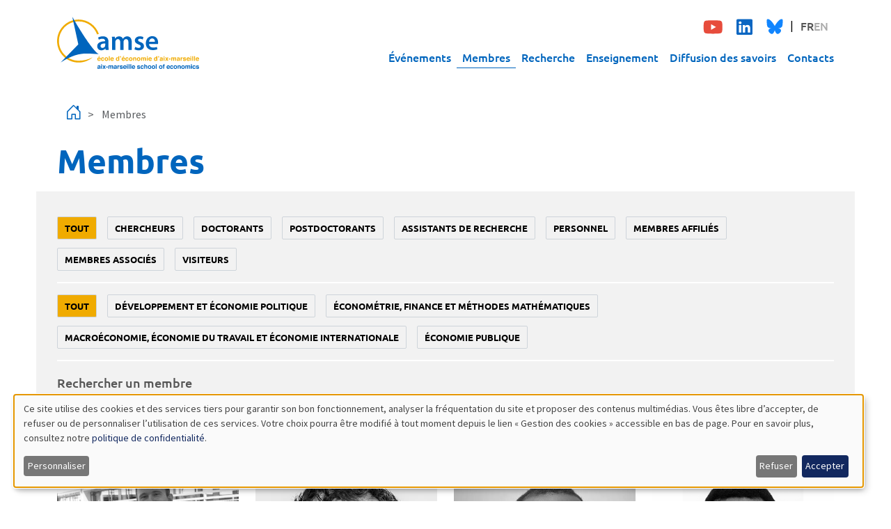

--- FILE ---
content_type: text/html; charset=UTF-8
request_url: https://www.amse-aixmarseille.fr/fr/membres?field_profile_type_tid_i18n=24&field_profile_department_tid=62&container-root__active_tab=edit-container-container-0&field_profile_prenom_nom_value=&container-container-3__active_tab=&field_profile_departemt_new_target_id_1=2
body_size: 79981
content:

<!DOCTYPE html>
<html  lang="fr" dir="ltr">
  <head>
          
        <meta charset="utf-8" />
<script>var _paq = _paq || [];(function(){var u=(("https:" == document.location.protocol) ? "https://analytics.amse-aixmarseille.fr/" : "http://analytics.amse-aixmarseille.fr/");_paq.push(["setSiteId", "1"]);_paq.push(["setTrackerUrl", u+"matomo.php"]);_paq.push(["setDoNotTrack", 1]);_paq.push(["disableCookies"]);if (!window.matomo_search_results_active) {_paq.push(["trackPageView"]);}_paq.push(["setIgnoreClasses", ["no-tracking","colorbox"]]);_paq.push(["enableLinkTracking"]);var d=document,g=d.createElement("script"),s=d.getElementsByTagName("script")[0];g.type="text/javascript";g.defer=true;g.async=true;g.src=u+"matomo.js";s.parentNode.insertBefore(g,s);})();</script>
<meta name="Generator" content="Drupal 11 (https://www.drupal.org)" />
<meta name="MobileOptimized" content="width" />
<meta name="HandheldFriendly" content="true" />
<meta name="viewport" content="width=device-width, initial-scale=1.0" />
<link rel="icon" href="/sites/default/files/amse-favicon.png" type="image/png" />

    <title>Membres | AMSE | Aix-Marseille School of Economics</title>
    <link rel="stylesheet" media="all" href="/sites/default/files/css/css_DWqjYPLbIIcbm0SSQ_sBh8eKBXqUyso8qHwG0os-de8.css?delta=0&amp;language=fr&amp;theme=amse&amp;include=[base64]" />
<link rel="stylesheet" media="all" href="/sites/default/files/css/css_OJL0t_XNJECzoqebgZtfkzinryLzONCREU5d9RI4ftU.css?delta=1&amp;language=fr&amp;theme=amse&amp;include=[base64]" />

    <script src="/libraries/klaro/dist/klaro-no-translations-no-css.js?t97j1c" defer id="klaro-js"></script>

          
      </head>
  <body  data-component-id="amse:html" class="path-membres language--fr">
          
            <a href="#main-content" class="visually-hidden focusable">
      Aller au contenu principal
    </a>

    
      <div class="dialog-off-canvas-main-canvas" data-off-canvas-main-canvas>
    
<div  data-component-id="amse:page" class="page">
			<nav  data-bs-theme="primary" class="navbar justify-content-between navbar-expand-lg justify-content-between"><div  class="container"><div  data-component-id="radix:block" class="block block-system block-system-branding-block block--amse-branding block--system-branding"><a href="/fr" class="navbar-brand d-inline-flex align-items-center" ><div class="navbar-brand__logo d-none d-lg-block"><img src="/themes/custom/amse/amse_logo_couleur.svg" width="204px" alt="AMSE | Aix-Marseille School of Economics logo"></div><div class="navbar-brand__logo d-block d-lg-none"><img src="/themes/custom/amse/amse_logo_couleur.svg" width="204px" alt="AMSE | Aix-Marseille School of Economics logo"></div></a></div><button class="navbar-toggler d-lg-none" type="button" data-bs-toggle="offcanvas" data-bs-target="#offcanvasNavbar" aria-controls="offcanvasNavbar" aria-label="Toggle navigation"><span class="navbar-toggler-icon"></span></button><div class="offcanvas offcanvas-start d-lg-none" tabindex="-1" id="offcanvasNavbar" aria-labelledby="offcanvasNavbarLabel"><div class="offcanvas-header"><a href="/membres" class="navbar-brand " ><div class="navbar-brand__logo d-none d-lg-block"><img src="/themes/custom/amse/amse_logo_couleur.svg" width="204px" alt="AMSE | Aix-Marseille School of Economics logo"></div><div class="navbar-brand__logo d-block d-lg-none"><img src="/themes/custom/amse/amse_logo_couleur.svg" width="204px" alt="AMSE | Aix-Marseille School of Economics logo"></div></a></div><div class="offcanvas-body"><div class="p-2 mb-4 mb-sm-0 d-flex justify-content-between align-items-center"><div  class="block--type-basic block block-block-content block-block-contente15ad792-63fe-41bd-90bc-a1412d97c16f block--basic block--amse-social" data-component-id="amse:block"><div class="block__content"><div  data-component-id="radix:field" class="field field--name-body field--type-text-with-summary field--label-hidden field--item"><ul class="social-networks"><li data-list-item-id="ec646e72e847731517d10d7f18c58b228"><a href="https://www.youtube.com/c/AMSEChannel" target="_blank"><svg class="youtube" height="1.5em" viewBox="0 0 564 480"><title>Youtube</title><path fill="currentColor" d="M549.655 124.083c-6.281-23.65-24.787-42.276-48.284-48.597C458.781 64 288 64 288 64S117.22 64 74.629 75.486c-23.497 6.322-42.003 24.947-48.284 48.597-11.412 42.867-11.412 132.305-11.412 132.305s0 89.438 11.412 132.305c6.281 23.65 24.787 41.5 48.284 47.821C117.22 448 288 448 288 448s170.78 0 213.371-11.486c23.497-6.321 42.003-24.171 48.284-47.821 11.412-42.867 11.412-132.305 11.412-132.305s0-89.438-11.412-132.305zm-317.51 213.508V175.185l142.739 81.205-142.739 81.201z" /></svg></a></li><li data-list-item-id="ee408548e0677ad5bd9b557e77dd0c4d9"><a href="https://www.linkedin.com/company/aix-marseille-school-economics" target="_blank"><svg class="linkedin" height="1.5em" viewBox="0 0 448 480"><title>Linkedin</title><path fill="currentColor" d="M416 32H31.9C14.3 32 0 46.5 0 64.3v383.4C0 465.5 14.3 480 31.9 480H416c17.6 0 32-14.5 32-32.3V64.3c0-17.8-14.4-32.3-32-32.3zM135.4 416H69V202.2h66.5V416zm-33.2-243c-21.3 0-38.5-17.3-38.5-38.5S80.9 96 102.2 96c21.2 0 38.5 17.3 38.5 38.5 0 21.3-17.2 38.5-38.5 38.5zm282.1 243h-66.4V312c0-24.8-.5-56.7-34.5-56.7-34.6 0-39.9 27-39.9 54.9V416h-66.4V202.2h63.7v29.2h.9c8.9-16.8 30.6-34.5 62.9-34.5 67.2 0 79.7 44.3 79.7 101.9V416z" /></svg></a></li><li data-list-item-id="e51f9f5abf829ad78114d99959493f971"><a href="https://bsky.app/profile/amse-aixmarseille.fr" target="_blank"><svg class="bluesky" height="1.4em" viewBox="0 0 600 550"><title>Bluesky</title><path d="m135.72 44.03c66.496 49.921 138.02 151.14 164.28 205.46 26.262-54.316 97.782-155.54 164.28-205.46 47.98-36.021 125.72-63.892 125.72 24.795 0 17.712-10.155 148.79-16.111 170.07-20.703 73.984-96.144 92.854-163.25 81.433 117.3 19.964 147.14 86.092 82.697 152.22-122.39 125.59-175.91-31.511-189.63-71.766-2.514-7.3797-3.6904-10.832-3.7077-7.8964-0.0174-2.9357-1.1937 0.51669-3.7077 7.8964-13.714 40.255-67.233 197.36-189.63 71.766-64.444-66.128-34.605-132.26 82.697-152.22-67.108 11.421-142.55-7.4491-163.25-81.433-5.9562-21.282-16.111-152.36-16.111-170.07 0-88.687 77.742-60.816 125.72-24.795z" fill="#1185fe" /></svg></a></li></ul></div></div></div><div  class="language-switcher-language-url block block-language block-language-blocklanguage-interface block--amse-languageswitcher" role="navigation" data-component-id="amse:block"><div class="block__content"><ul  class="links nav flex-wrap gap-2" data-component-id="amse:nav"><li data-drupal-language="fr" data-drupal-link-query="{&quot;container-container-3__active_tab&quot;:&quot;&quot;,&quot;container-root__active_tab&quot;:&quot;edit-container-container-0&quot;,&quot;field_profile_departemt_new_target_id_1&quot;:&quot;2&quot;,&quot;field_profile_department_tid&quot;:&quot;62&quot;,&quot;field_profile_prenom_nom_value&quot;:&quot;&quot;,&quot;field_profile_type_tid_i18n&quot;:&quot;24&quot;}" data-drupal-link-system-path="membres" class="nav-item is-active" aria-current="page"><span><a href="/fr/membres?container-container-3__active_tab=&amp;container-root__active_tab=edit-container-container-0&amp;field_profile_departemt_new_target_id_1=2&amp;field_profile_department_tid=62&amp;field_profile_prenom_nom_value=&amp;field_profile_type_tid_i18n=24" class="language-link is-active" hreflang="fr" data-drupal-link-query="{&quot;container-container-3__active_tab&quot;:&quot;&quot;,&quot;container-root__active_tab&quot;:&quot;edit-container-container-0&quot;,&quot;field_profile_departemt_new_target_id_1&quot;:&quot;2&quot;,&quot;field_profile_department_tid&quot;:&quot;62&quot;,&quot;field_profile_prenom_nom_value&quot;:&quot;&quot;,&quot;field_profile_type_tid_i18n&quot;:&quot;24&quot;}" data-drupal-link-system-path="membres" aria-current="page">FR</a></span></li><li data-drupal-language="en" data-drupal-link-query="{&quot;container-container-3__active_tab&quot;:&quot;&quot;,&quot;container-root__active_tab&quot;:&quot;edit-container-container-0&quot;,&quot;field_profile_departemt_new_target_id_1&quot;:&quot;2&quot;,&quot;field_profile_department_tid&quot;:&quot;62&quot;,&quot;field_profile_prenom_nom_value&quot;:&quot;&quot;,&quot;field_profile_type_tid_i18n&quot;:&quot;24&quot;}" data-drupal-link-system-path="membres" class="nav-item"><span><a href="/en/members?container-container-3__active_tab=&amp;container-root__active_tab=edit-container-container-0&amp;field_profile_departemt_new_target_id_1=2&amp;field_profile_department_tid=62&amp;field_profile_prenom_nom_value=&amp;field_profile_type_tid_i18n=24" class="language-link" hreflang="en" data-drupal-link-query="{&quot;container-container-3__active_tab&quot;:&quot;&quot;,&quot;container-root__active_tab&quot;:&quot;edit-container-container-0&quot;,&quot;field_profile_departemt_new_target_id_1&quot;:&quot;2&quot;,&quot;field_profile_department_tid&quot;:&quot;62&quot;,&quot;field_profile_prenom_nom_value&quot;:&quot;&quot;,&quot;field_profile_type_tid_i18n&quot;:&quot;24&quot;}" data-drupal-link-system-path="membres">EN</a></span></li></ul></div></div></div><div class=""><div  data-component-id="amse:block" class="block block-superfish block-superfishmain block--amse-navigationprincipale"><div class="block__content"><ul id="superfish-main" class="menu sf-menu sf-main sf-horizontal sf-style-none"><li id="main-menu-link-content03b91d62-764d-444c-969c-90c4a36bdb70" class="sf-depth-1 sf-no-children sf-first"><a href="/fr/evenements" class="sf-depth-1">Événements</a></li><li id="main-menu-link-content1580ae8a-ed0c-456b-9f36-de35e9cba887" class="active-trail sf-depth-1 sf-no-children"><a href="/fr/membres" class="is-active sf-depth-1">Membres</a></li><li id="main-menu-link-content39c9ab69-ca31-4d56-ab4c-50450838d58c" class="sf-depth-1 menuparent"><a href="/fr/recherche" class="sf-depth-1 menuparent">Recherche</a><ul><li id="main-views-viewviewsdepartementspage-1" class="sf-depth-2 sf-no-children sf-first"><a href="/fr/recherche/departements-de-recherche" class="sf-depth-2">Départements de recherche</a></li><li id="main-views-viewviewspublicationspage-1" class="sf-depth-2 sf-no-children"><a href="/fr/recherche/publications" class="sf-depth-2">Publications</a></li><li id="main-views-viewviewspublicationspage-2" class="sf-depth-2 sf-no-children"><a href="/fr/recherche/documents-de-travail" class="sf-depth-2">Documents de travail</a></li><li id="main-menu-link-content89a41b39-037b-49b9-8e6f-b86258edfc79" class="sf-depth-2 sf-no-children"><a href="/fr/recherche/newsletter" class="sf-depth-2">Newsletter</a></li><li id="main-menu-link-content3a6c8ab6-09e4-4f00-9fa0-a46b0c11d645" class="sf-depth-2 sf-no-children"><a href="/fr/recherche/rapports" class="sf-depth-2">Rapports d&#039;activité</a></li><li id="main-menu-link-content58ec1b53-4c78-4c6d-b15b-0898a46e5c90" class="sf-depth-2 sf-no-children sf-last"><a href="/fr/recherche/contrats" class="sf-depth-2">Contrats</a></li></ul></li><li id="main-menu-link-content60dffefe-7896-48d4-ac07-2656d7ed9928" class="sf-depth-1 menuparent"><a href="/fr/enseignement" class="sf-depth-1 menuparent">Enseignement</a><ul><li id="main-menu-link-content3cacebbb-a07a-4f0b-ac03-6a7c581e6734" class="sf-depth-2 sf-no-children sf-first"><a href="/fr/enseignement/ecole-amse" class="sf-depth-2">École AMSE</a></li><li id="main-menu-link-contentb4e0f3f0-4453-4cbb-bfa2-a2d422d16c53" class="sf-depth-2 sf-no-children"><a href="/fr/enseignement/magistere-economie-data-science-et-finance" class="sf-depth-2">Magistère Économie, Data Science, et Finance</a></li><li id="main-menu-link-contentfd76a452-dc61-41b3-948d-90966166f49f" class="sf-depth-2 sf-no-children"><a href="/fr/enseignement/masters-et-programmes-de-doubles-diplomes" class="sf-depth-2">Masters et programmes de doubles diplômes</a></li><li id="main-menu-link-content958b2d3f-2f49-4b68-9752-63358e253b7f" class="sf-depth-2 sf-no-children"><a href="/fr/enseignement/bourses-entrantes-master" class="sf-depth-2">Bourses entrantes master</a></li><li id="main-menu-link-contente62e69f0-948f-4709-9303-e0c14b74066f" class="sf-depth-2 sf-no-children"><a href="/fr/enseignement/data-science-pour-les-professionnels" class="sf-depth-2">Data Science pour les professionnels</a></li><li id="main-menu-link-contentf570f9d6-45db-47fd-b1c4-b23b603eaf43" class="sf-depth-2 sf-no-children"><a href="/fr/enseignement/doctorat/programme-doctoral" class="sf-depth-2">Programme doctoral</a></li><li id="main-views-viewviewsamse-job-market-candidatespage-1" class="sf-depth-2 sf-no-children sf-last"><a href="/fr/job-market" class="sf-depth-2">Candidats sur le Job market</a></li></ul></li><li id="main-menu-link-contentc67c2ae0-4df5-4fb4-bd51-1b4d623bc926" class="sf-depth-1 menuparent"><a href="/fr/diffusion" class="sf-depth-1 menuparent">Diffusion des savoirs</a><ul><li id="main-views-viewviewsamse-diffusionpage-2" class="sf-depth-2 sf-no-children sf-first"><a href="/fr/diffusion/dialogues-economiques" class="sf-depth-2">Dialogues économiques</a></li><li id="main-views-viewviewsamse-diffusionpage-6" class="sf-depth-2 sf-no-children"><a href="/fr/diffusion/sciences-echos" class="sf-depth-2">Sciences Echos</a></li><li id="main-views-viewviewsamse-diffusionpage-3" class="sf-depth-2 sf-no-children"><a href="/fr/diffusion/presse" class="sf-depth-2">Presse et expertise</a></li><li id="main-views-viewviewsamse-diffusionpage-5" class="sf-depth-2 sf-no-children sf-last"><a href="/fr/diffusion/evenements-publics" class="sf-depth-2">Événements publics</a></li></ul></li><li id="main-menu-link-contentc72a71a4-731a-4608-841b-4661553a583c" class="sf-depth-1 sf-no-children"><a href="/fr/contacts" class="sf-depth-1">Contacts</a></li></ul></div></div></div></div></div><div class="collapse navbar-collapse d-none d-lg-block"><div class="navbar-collapse d-flex flex-column align-items-end"><div class="p-2 mb-4 mb-sm-0 d-flex justify-content-between align-items-center"><div  class="block--type-basic block block-block-content block-block-contente15ad792-63fe-41bd-90bc-a1412d97c16f block--basic block--amse-social" data-component-id="amse:block"><div class="block__content"><div  data-component-id="radix:field" class="field field--name-body field--type-text-with-summary field--label-hidden field--item"><ul class="social-networks"><li data-list-item-id="ec646e72e847731517d10d7f18c58b228"><a href="https://www.youtube.com/c/AMSEChannel" target="_blank"><svg class="youtube" height="1.5em" viewBox="0 0 564 480"><title>Youtube</title><path fill="currentColor" d="M549.655 124.083c-6.281-23.65-24.787-42.276-48.284-48.597C458.781 64 288 64 288 64S117.22 64 74.629 75.486c-23.497 6.322-42.003 24.947-48.284 48.597-11.412 42.867-11.412 132.305-11.412 132.305s0 89.438 11.412 132.305c6.281 23.65 24.787 41.5 48.284 47.821C117.22 448 288 448 288 448s170.78 0 213.371-11.486c23.497-6.321 42.003-24.171 48.284-47.821 11.412-42.867 11.412-132.305 11.412-132.305s0-89.438-11.412-132.305zm-317.51 213.508V175.185l142.739 81.205-142.739 81.201z" /></svg></a></li><li data-list-item-id="ee408548e0677ad5bd9b557e77dd0c4d9"><a href="https://www.linkedin.com/company/aix-marseille-school-economics" target="_blank"><svg class="linkedin" height="1.5em" viewBox="0 0 448 480"><title>Linkedin</title><path fill="currentColor" d="M416 32H31.9C14.3 32 0 46.5 0 64.3v383.4C0 465.5 14.3 480 31.9 480H416c17.6 0 32-14.5 32-32.3V64.3c0-17.8-14.4-32.3-32-32.3zM135.4 416H69V202.2h66.5V416zm-33.2-243c-21.3 0-38.5-17.3-38.5-38.5S80.9 96 102.2 96c21.2 0 38.5 17.3 38.5 38.5 0 21.3-17.2 38.5-38.5 38.5zm282.1 243h-66.4V312c0-24.8-.5-56.7-34.5-56.7-34.6 0-39.9 27-39.9 54.9V416h-66.4V202.2h63.7v29.2h.9c8.9-16.8 30.6-34.5 62.9-34.5 67.2 0 79.7 44.3 79.7 101.9V416z" /></svg></a></li><li data-list-item-id="e51f9f5abf829ad78114d99959493f971"><a href="https://bsky.app/profile/amse-aixmarseille.fr" target="_blank"><svg class="bluesky" height="1.4em" viewBox="0 0 600 550"><title>Bluesky</title><path d="m135.72 44.03c66.496 49.921 138.02 151.14 164.28 205.46 26.262-54.316 97.782-155.54 164.28-205.46 47.98-36.021 125.72-63.892 125.72 24.795 0 17.712-10.155 148.79-16.111 170.07-20.703 73.984-96.144 92.854-163.25 81.433 117.3 19.964 147.14 86.092 82.697 152.22-122.39 125.59-175.91-31.511-189.63-71.766-2.514-7.3797-3.6904-10.832-3.7077-7.8964-0.0174-2.9357-1.1937 0.51669-3.7077 7.8964-13.714 40.255-67.233 197.36-189.63 71.766-64.444-66.128-34.605-132.26 82.697-152.22-67.108 11.421-142.55-7.4491-163.25-81.433-5.9562-21.282-16.111-152.36-16.111-170.07 0-88.687 77.742-60.816 125.72-24.795z" fill="#1185fe" /></svg></a></li></ul></div></div></div><div  class="language-switcher-language-url block block-language block-language-blocklanguage-interface block--amse-languageswitcher" role="navigation" data-component-id="amse:block"><div class="block__content"><ul  class="links nav flex-wrap gap-2" data-component-id="amse:nav"><li data-drupal-language="fr" data-drupal-link-query="{&quot;container-container-3__active_tab&quot;:&quot;&quot;,&quot;container-root__active_tab&quot;:&quot;edit-container-container-0&quot;,&quot;field_profile_departemt_new_target_id_1&quot;:&quot;2&quot;,&quot;field_profile_department_tid&quot;:&quot;62&quot;,&quot;field_profile_prenom_nom_value&quot;:&quot;&quot;,&quot;field_profile_type_tid_i18n&quot;:&quot;24&quot;}" data-drupal-link-system-path="membres" class="nav-item is-active" aria-current="page"><span><a href="/fr/membres?container-container-3__active_tab=&amp;container-root__active_tab=edit-container-container-0&amp;field_profile_departemt_new_target_id_1=2&amp;field_profile_department_tid=62&amp;field_profile_prenom_nom_value=&amp;field_profile_type_tid_i18n=24" class="language-link is-active" hreflang="fr" data-drupal-link-query="{&quot;container-container-3__active_tab&quot;:&quot;&quot;,&quot;container-root__active_tab&quot;:&quot;edit-container-container-0&quot;,&quot;field_profile_departemt_new_target_id_1&quot;:&quot;2&quot;,&quot;field_profile_department_tid&quot;:&quot;62&quot;,&quot;field_profile_prenom_nom_value&quot;:&quot;&quot;,&quot;field_profile_type_tid_i18n&quot;:&quot;24&quot;}" data-drupal-link-system-path="membres" aria-current="page">FR</a></span></li><li data-drupal-language="en" data-drupal-link-query="{&quot;container-container-3__active_tab&quot;:&quot;&quot;,&quot;container-root__active_tab&quot;:&quot;edit-container-container-0&quot;,&quot;field_profile_departemt_new_target_id_1&quot;:&quot;2&quot;,&quot;field_profile_department_tid&quot;:&quot;62&quot;,&quot;field_profile_prenom_nom_value&quot;:&quot;&quot;,&quot;field_profile_type_tid_i18n&quot;:&quot;24&quot;}" data-drupal-link-system-path="membres" class="nav-item"><span><a href="/en/members?container-container-3__active_tab=&amp;container-root__active_tab=edit-container-container-0&amp;field_profile_departemt_new_target_id_1=2&amp;field_profile_department_tid=62&amp;field_profile_prenom_nom_value=&amp;field_profile_type_tid_i18n=24" class="language-link" hreflang="en" data-drupal-link-query="{&quot;container-container-3__active_tab&quot;:&quot;&quot;,&quot;container-root__active_tab&quot;:&quot;edit-container-container-0&quot;,&quot;field_profile_departemt_new_target_id_1&quot;:&quot;2&quot;,&quot;field_profile_department_tid&quot;:&quot;62&quot;,&quot;field_profile_prenom_nom_value&quot;:&quot;&quot;,&quot;field_profile_type_tid_i18n&quot;:&quot;24&quot;}" data-drupal-link-system-path="membres">EN</a></span></li></ul></div></div></div><div class=""><div  data-component-id="amse:block" class="block block-superfish block-superfishmain block--amse-navigationprincipale"><div class="block__content"><ul id="superfish-main" class="menu sf-menu sf-main sf-horizontal sf-style-none"><li id="main-menu-link-content03b91d62-764d-444c-969c-90c4a36bdb70" class="sf-depth-1 sf-no-children sf-first"><a href="/fr/evenements" class="sf-depth-1">Événements</a></li><li id="main-menu-link-content1580ae8a-ed0c-456b-9f36-de35e9cba887" class="active-trail sf-depth-1 sf-no-children"><a href="/fr/membres" class="is-active sf-depth-1">Membres</a></li><li id="main-menu-link-content39c9ab69-ca31-4d56-ab4c-50450838d58c" class="sf-depth-1 menuparent"><a href="/fr/recherche" class="sf-depth-1 menuparent">Recherche</a><ul><li id="main-views-viewviewsdepartementspage-1" class="sf-depth-2 sf-no-children sf-first"><a href="/fr/recherche/departements-de-recherche" class="sf-depth-2">Départements de recherche</a></li><li id="main-views-viewviewspublicationspage-1" class="sf-depth-2 sf-no-children"><a href="/fr/recherche/publications" class="sf-depth-2">Publications</a></li><li id="main-views-viewviewspublicationspage-2" class="sf-depth-2 sf-no-children"><a href="/fr/recherche/documents-de-travail" class="sf-depth-2">Documents de travail</a></li><li id="main-menu-link-content89a41b39-037b-49b9-8e6f-b86258edfc79" class="sf-depth-2 sf-no-children"><a href="/fr/recherche/newsletter" class="sf-depth-2">Newsletter</a></li><li id="main-menu-link-content3a6c8ab6-09e4-4f00-9fa0-a46b0c11d645" class="sf-depth-2 sf-no-children"><a href="/fr/recherche/rapports" class="sf-depth-2">Rapports d&#039;activité</a></li><li id="main-menu-link-content58ec1b53-4c78-4c6d-b15b-0898a46e5c90" class="sf-depth-2 sf-no-children sf-last"><a href="/fr/recherche/contrats" class="sf-depth-2">Contrats</a></li></ul></li><li id="main-menu-link-content60dffefe-7896-48d4-ac07-2656d7ed9928" class="sf-depth-1 menuparent"><a href="/fr/enseignement" class="sf-depth-1 menuparent">Enseignement</a><ul><li id="main-menu-link-content3cacebbb-a07a-4f0b-ac03-6a7c581e6734" class="sf-depth-2 sf-no-children sf-first"><a href="/fr/enseignement/ecole-amse" class="sf-depth-2">École AMSE</a></li><li id="main-menu-link-contentb4e0f3f0-4453-4cbb-bfa2-a2d422d16c53" class="sf-depth-2 sf-no-children"><a href="/fr/enseignement/magistere-economie-data-science-et-finance" class="sf-depth-2">Magistère Économie, Data Science, et Finance</a></li><li id="main-menu-link-contentfd76a452-dc61-41b3-948d-90966166f49f" class="sf-depth-2 sf-no-children"><a href="/fr/enseignement/masters-et-programmes-de-doubles-diplomes" class="sf-depth-2">Masters et programmes de doubles diplômes</a></li><li id="main-menu-link-content958b2d3f-2f49-4b68-9752-63358e253b7f" class="sf-depth-2 sf-no-children"><a href="/fr/enseignement/bourses-entrantes-master" class="sf-depth-2">Bourses entrantes master</a></li><li id="main-menu-link-contente62e69f0-948f-4709-9303-e0c14b74066f" class="sf-depth-2 sf-no-children"><a href="/fr/enseignement/data-science-pour-les-professionnels" class="sf-depth-2">Data Science pour les professionnels</a></li><li id="main-menu-link-contentf570f9d6-45db-47fd-b1c4-b23b603eaf43" class="sf-depth-2 sf-no-children"><a href="/fr/enseignement/doctorat/programme-doctoral" class="sf-depth-2">Programme doctoral</a></li><li id="main-views-viewviewsamse-job-market-candidatespage-1" class="sf-depth-2 sf-no-children sf-last"><a href="/fr/job-market" class="sf-depth-2">Candidats sur le Job market</a></li></ul></li><li id="main-menu-link-contentc67c2ae0-4df5-4fb4-bd51-1b4d623bc926" class="sf-depth-1 menuparent"><a href="/fr/diffusion" class="sf-depth-1 menuparent">Diffusion des savoirs</a><ul><li id="main-views-viewviewsamse-diffusionpage-2" class="sf-depth-2 sf-no-children sf-first"><a href="/fr/diffusion/dialogues-economiques" class="sf-depth-2">Dialogues économiques</a></li><li id="main-views-viewviewsamse-diffusionpage-6" class="sf-depth-2 sf-no-children"><a href="/fr/diffusion/sciences-echos" class="sf-depth-2">Sciences Echos</a></li><li id="main-views-viewviewsamse-diffusionpage-3" class="sf-depth-2 sf-no-children"><a href="/fr/diffusion/presse" class="sf-depth-2">Presse et expertise</a></li><li id="main-views-viewviewsamse-diffusionpage-5" class="sf-depth-2 sf-no-children sf-last"><a href="/fr/diffusion/evenements-publics" class="sf-depth-2">Événements publics</a></li></ul></li><li id="main-menu-link-contentc72a71a4-731a-4608-841b-4661553a583c" class="sf-depth-1 sf-no-children"><a href="/fr/contacts" class="sf-depth-1">Contacts</a></li></ul></div></div></div></div></div></div></nav>	
      

  
  
<main class="py-3">
			<header class="page__header">
			<div  class="container mb-3">
									      <div  data-component-id="amse:block" class="block block-system block-system-breadcrumb-block block--amse-breadcrumbs"><div class="block__content"><nav aria-label="breadcrumb"><div  data-component-id="amse:breadcrumb" class="breadcrumb"><div class="breadcrumb-item d-inline align-items-center "><a href="/fr" class="d-inline align-items-center"><i class="bi bi-house-door fs-4"></i></a></div><div class="breadcrumb-item active d-inline align-items-center" aria-current="page">
          Membres
        </div></div></nav></div></div><div data-drupal-messages-fallback class="hidden"></div>
<div  data-component-id="amse:block" class="block block-core block-page-title-block block--amse-page-title"><div class="block__content"><h1  class="title page-title">
                  Membres
            </h1></div></div>
  
							</div>
		</header>
	
	    <div class="page__content" id="main-content">
      <div  class="container">
                        


<div  data-component-id="radix:block" class="block block-system block-system-main-block block--amse-content block--system-main">

  
          

            <div class="block__content">
        <div class="views-element-container">












<div  data-component-id="radix:views-view" class="view view-amse-membres view-id-amse_membres view-display-id-page_1 js-view-dom-id-b40bafdad741c79e3710adc33d5a062520f50b9fa1084efcb4775b236e41baee">
      
                  

              
                  <div  class="view-filters">
          

<div class="accordion mb-3" id="accordionFilters">
  <div class="accordion-item border-0">
        <h2 class="accordion-header d-md-none" id="headingFilters">
      <button class="accordion-button collapsed px-5" type="button"
              data-bs-toggle="collapse"
              data-bs-target="#collapseFilters"
              aria-expanded="false"
              aria-controls="collapseFilters"
              style="background-color:#f2f2f2;">
        Filtres
      </button>
    </h2>
        <div id="collapseFilters" class="accordion-collapse collapse d-md-block" aria-labelledby="headingFilters">
      <div class="accordion-body p-0">
        <form  class="views-exposed-form bef-exposed-form needs-validation form form--views-exposed-form-amse-membres-page-1" data-bef-auto-submit="" data-bef-auto-submit-delay="500" data-bef-auto-submit-minimum-length="3" data-bef-auto-submit-full-form="" data-drupal-selector="views-exposed-form-amse-membres-page-1" action="/fr/membres" method="get" id="views-exposed-form-amse-membres-page-1" accept-charset="UTF-8" data-component-id="amse:exposed-form">
          
                      


<div data-component-id="radix:form-element" class="js-form-item form-item form-type-select js-form-type-select form-item-field-pr-member-type-target-id js-form-item-field-pr-member-type-target-id form-group">
      
  
  
    
    
      <input type="hidden" name="field_pr_member_type_target_id" value="All" id="edit-field_pr_member_type_target_id" />
<div class="bef-links-use-ajax bef-links bef-nested" data-drupal-selector="edit-field-pr-member-type-target-id" id="edit-field-pr-member-type-target-id" data-name="field_pr_member_type_target_id">
                  <ul>

<li><a href="http://www.amse-aixmarseille.fr/fr/membres?field_profile_type_tid_i18n=24&amp;field_profile_department_tid=62&amp;container-root__active_tab=edit-container-container-0&amp;field_profile_prenom_nom_value=&amp;container-container-3__active_tab=&amp;field_profile_departemt_new_target_id_1=2" class="bef-link edit-field-pr-member-type-target-id--2 bef-link--selected" id="edit-field-pr-member-type-target-id-all" name="field_pr_member_type_target_id[All]">Tout</a>

                    
<li><a href="http://www.amse-aixmarseille.fr/fr/membres?field_profile_type_tid_i18n=24&amp;field_profile_department_tid=62&amp;container-root__active_tab=edit-container-container-0&amp;field_profile_prenom_nom_value=&amp;container-container-3__active_tab=&amp;field_profile_departemt_new_target_id_1=2&amp;field_pr_member_type_target_id=29" class="bef-link edit-field-pr-member-type-target-id--3" id="edit-field-pr-member-type-target-id-29" name="field_pr_member_type_target_id[29]">Chercheurs</a>

                    
<li><a href="http://www.amse-aixmarseille.fr/fr/membres?field_profile_type_tid_i18n=24&amp;field_profile_department_tid=62&amp;container-root__active_tab=edit-container-container-0&amp;field_profile_prenom_nom_value=&amp;container-container-3__active_tab=&amp;field_profile_departemt_new_target_id_1=2&amp;field_pr_member_type_target_id=28" class="bef-link edit-field-pr-member-type-target-id--4" id="edit-field-pr-member-type-target-id-28" name="field_pr_member_type_target_id[28]">Doctorants</a>

                    
<li><a href="http://www.amse-aixmarseille.fr/fr/membres?field_profile_type_tid_i18n=24&amp;field_profile_department_tid=62&amp;container-root__active_tab=edit-container-container-0&amp;field_profile_prenom_nom_value=&amp;container-container-3__active_tab=&amp;field_profile_departemt_new_target_id_1=2&amp;field_pr_member_type_target_id=27" class="bef-link edit-field-pr-member-type-target-id--5" id="edit-field-pr-member-type-target-id-27" name="field_pr_member_type_target_id[27]">Postdoctorants</a>

                    
<li><a href="http://www.amse-aixmarseille.fr/fr/membres?field_profile_type_tid_i18n=24&amp;field_profile_department_tid=62&amp;container-root__active_tab=edit-container-container-0&amp;field_profile_prenom_nom_value=&amp;container-container-3__active_tab=&amp;field_profile_departemt_new_target_id_1=2&amp;field_pr_member_type_target_id=1414" class="bef-link edit-field-pr-member-type-target-id--6" id="edit-field-pr-member-type-target-id-1414" name="field_pr_member_type_target_id[1414]">Assistants de recherche</a>

                    
<li><a href="http://www.amse-aixmarseille.fr/fr/membres?field_profile_type_tid_i18n=24&amp;field_profile_department_tid=62&amp;container-root__active_tab=edit-container-container-0&amp;field_profile_prenom_nom_value=&amp;container-container-3__active_tab=&amp;field_profile_departemt_new_target_id_1=2&amp;field_pr_member_type_target_id=26" class="bef-link edit-field-pr-member-type-target-id--7" id="edit-field-pr-member-type-target-id-26" name="field_pr_member_type_target_id[26]">Personnel</a>

                    
<li><a href="http://www.amse-aixmarseille.fr/fr/membres?field_profile_type_tid_i18n=24&amp;field_profile_department_tid=62&amp;container-root__active_tab=edit-container-container-0&amp;field_profile_prenom_nom_value=&amp;container-container-3__active_tab=&amp;field_profile_departemt_new_target_id_1=2&amp;field_pr_member_type_target_id=1666" class="bef-link edit-field-pr-member-type-target-id--8" id="edit-field-pr-member-type-target-id-1666" name="field_pr_member_type_target_id[1666]">Membres affiliés</a>

                    
<li><a href="http://www.amse-aixmarseille.fr/fr/membres?field_profile_type_tid_i18n=24&amp;field_profile_department_tid=62&amp;container-root__active_tab=edit-container-container-0&amp;field_profile_prenom_nom_value=&amp;container-container-3__active_tab=&amp;field_profile_departemt_new_target_id_1=2&amp;field_pr_member_type_target_id=24" class="bef-link edit-field-pr-member-type-target-id--9" id="edit-field-pr-member-type-target-id-24" name="field_pr_member_type_target_id[24]">Membres associés</a>

        </li></ul>
        </div>


    
    
  
  
  </div>



<div data-component-id="radix:form-element" class="js-form-item form-item form-type-select js-form-type-select form-item-field-pr-department-target-id js-form-item-field-pr-department-target-id form-group">
      
  
  
    
    
      <input type="hidden" name="field_pr_department_target_id" value="All" id="edit-field_pr_department_target_id" />
<div class="bef-links-use-ajax bef-links bef-nested" data-drupal-selector="edit-field-pr-department-target-id" id="edit-field-pr-department-target-id" data-name="field_pr_department_target_id">
                  <ul>

<li><a href="http://www.amse-aixmarseille.fr/fr/membres?field_profile_type_tid_i18n=24&amp;field_profile_department_tid=62&amp;container-root__active_tab=edit-container-container-0&amp;field_profile_prenom_nom_value=&amp;container-container-3__active_tab=&amp;field_profile_departemt_new_target_id_1=2" class="bef-link edit-field-pr-department-target-id--2 bef-link--selected" id="edit-field-pr-department-target-id-all" name="field_pr_department_target_id[All]">Tout</a>

                    
<li><a href="http://www.amse-aixmarseille.fr/fr/membres?field_profile_type_tid_i18n=24&amp;field_profile_department_tid=62&amp;container-root__active_tab=edit-container-container-0&amp;field_profile_prenom_nom_value=&amp;container-container-3__active_tab=&amp;field_profile_departemt_new_target_id_1=2&amp;field_pr_department_target_id=1729" class="bef-link edit-field-pr-department-target-id--3" id="edit-field-pr-department-target-id-1729" name="field_pr_department_target_id[1729]">Développement et économie politique</a>

                    
<li><a href="http://www.amse-aixmarseille.fr/fr/membres?field_profile_type_tid_i18n=24&amp;field_profile_department_tid=62&amp;container-root__active_tab=edit-container-container-0&amp;field_profile_prenom_nom_value=&amp;container-container-3__active_tab=&amp;field_profile_departemt_new_target_id_1=2&amp;field_pr_department_target_id=1730" class="bef-link edit-field-pr-department-target-id--4" id="edit-field-pr-department-target-id-1730" name="field_pr_department_target_id[1730]">Économétrie, finance et méthodes mathématiques</a>

                    
<li><a href="http://www.amse-aixmarseille.fr/fr/membres?field_profile_type_tid_i18n=24&amp;field_profile_department_tid=62&amp;container-root__active_tab=edit-container-container-0&amp;field_profile_prenom_nom_value=&amp;container-container-3__active_tab=&amp;field_profile_departemt_new_target_id_1=2&amp;field_pr_department_target_id=1731" class="bef-link edit-field-pr-department-target-id--5" id="edit-field-pr-department-target-id-1731" name="field_pr_department_target_id[1731]">Macroéconomie, économie du travail et économie internationale</a>

                    
<li><a href="http://www.amse-aixmarseille.fr/fr/membres?field_profile_type_tid_i18n=24&amp;field_profile_department_tid=62&amp;container-root__active_tab=edit-container-container-0&amp;field_profile_prenom_nom_value=&amp;container-container-3__active_tab=&amp;field_profile_departemt_new_target_id_1=2&amp;field_pr_department_target_id=1732" class="bef-link edit-field-pr-department-target-id--6" id="edit-field-pr-department-target-id-1732" name="field_pr_department_target_id[1732]">Économie publique</a>

        </li></ul>
        </div>


    
    
  
  
  </div>



<div data-component-id="radix:form-element" class="js-form-item form-item form-type-textfield js-form-type-textfield form-item-field-pr-full-name-value js-form-item-field-pr-full-name-value form-group">
      <label  class="form-label" for="edit-field-pr-full-name-value" data-component-id="radix:form-element--label">Rechercher un membre</label>
  
  
    
    
    
<input data-drupal-selector="edit-field-pr-full-name-value" type="text" id="edit-field-pr-full-name-value" name="field_pr_full_name_value" value="" size="30" maxlength="128" class="form-textfield form-control" data-component-id="radix:input">


    
    
  
  
  </div>
<div data-drupal-selector="edit-actions" class="form-actions js-form-wrapper form-wrapper" id="edit-actions">

<input data-bef-auto-submit-click="" class="js-hide js-form-submit form-submit btn btn-primary" data-drupal-selector="edit-submit-amse-membres" type="submit" id="edit-submit-amse-membres" value="Appliquer" data-component-id="radix:input">
</div>


                    
        </form>
      </div>
    </div>
  </div>
</div>

        </div>
          
              
                  <div  class="view-content">
          <div data-drupal-views-infinite-scroll-content-wrapper class="views-infinite-scroll-content-wrapper clearfix"><div id="views-bootstrap-amse-membres-page-1"  class="grid views-view-grid row">
          <div class="mb-4 col-6 col-sm-6 col-md-4 col-lg-3 col-xl-3 col-xxl-3"><div class="views-field views-field-field-pr-profile-picture"><div class="field-content"><a href="user/10163">    <picture>
                  <source srcset="/sites/default/files/styles/profile_466/public/profiles/pictures/Aarset_20260119.jpg?h=6216eca3&amp;itok=uUppOUpY 1x, /sites/default/files/styles/profile_466/public/profiles/pictures/Aarset_20260119.jpg?h=6216eca3&amp;itok=uUppOUpY 2x" media="(min-width: 1400px)" type="image/jpeg" width="466" height="466" />
              <source srcset="/sites/default/files/styles/profile_466/public/profiles/pictures/Aarset_20260119.jpg?h=6216eca3&amp;itok=uUppOUpY 1x, /sites/default/files/styles/profile_466/public/profiles/pictures/Aarset_20260119.jpg?h=6216eca3&amp;itok=uUppOUpY 2x" media="(min-width: 1200px)" type="image/jpeg" width="466" height="466" />
              <source srcset="/sites/default/files/styles/profile_466/public/profiles/pictures/Aarset_20260119.jpg?h=6216eca3&amp;itok=uUppOUpY 1x, /sites/default/files/styles/profile_466/public/profiles/pictures/Aarset_20260119.jpg?h=6216eca3&amp;itok=uUppOUpY 2x" media="(min-width: 992px) and (max-width: 1199px)" type="image/jpeg" width="466" height="466" />
              <source srcset="/sites/default/files/styles/profile_466/public/profiles/pictures/Aarset_20260119.jpg?h=6216eca3&amp;itok=uUppOUpY 1x, /sites/default/files/styles/profile_466/public/profiles/pictures/Aarset_20260119.jpg?h=6216eca3&amp;itok=uUppOUpY 2x" media="(min-width: 768px) and (max-width: 991px)" type="image/jpeg" width="466" height="466" />
              <source srcset="/sites/default/files/styles/profile_466/public/profiles/pictures/Aarset_20260119.jpg?h=6216eca3&amp;itok=uUppOUpY 1x, /sites/default/files/styles/profile_466/public/profiles/pictures/Aarset_20260119.jpg?h=6216eca3&amp;itok=uUppOUpY 2x" media="(min-width: 576px) and (max-width: 767px)" type="image/jpeg" width="466" height="466" />
              <source srcset="/sites/default/files/styles/profile_466/public/profiles/pictures/Aarset_20260119.jpg?h=6216eca3&amp;itok=uUppOUpY 1x, /sites/default/files/styles/profile_466/public/profiles/pictures/Aarset_20260119.jpg?h=6216eca3&amp;itok=uUppOUpY 2x" media="(max-width: 575px)" type="image/jpeg" width="466" height="466" />
                  



<img loading="lazy" width="466" height="466" src="/sites/default/files/styles/profile_466/public/profiles/pictures/Aarset_20260119.jpg?h=6216eca3&amp;itok=uUppOUpY" alt="" data-component-id="radix:image" class="img-fluid">

  </picture>

</a></div></div><div class="views-field views-field-field-pr-last-name"><div class="field-content">Christian<br>
Aarset </div></div></div>
          <div class="mb-4 col-6 col-sm-6 col-md-4 col-lg-3 col-xl-3 col-xxl-3"><div class="views-field views-field-field-pr-profile-picture"><div class="field-content"><a href="user/552">    <picture>
                  <source srcset="/sites/default/files/styles/profile_466/public/profiles/pictures/Abu-Zaineh_20260112.jpg?itok=UUtpCQoK 1x, /sites/default/files/styles/profile_466/public/profiles/pictures/Abu-Zaineh_20260112.jpg?itok=UUtpCQoK 2x" media="(min-width: 1400px)" type="image/jpeg" width="466" height="466" />
              <source srcset="/sites/default/files/styles/profile_466/public/profiles/pictures/Abu-Zaineh_20260112.jpg?itok=UUtpCQoK 1x, /sites/default/files/styles/profile_466/public/profiles/pictures/Abu-Zaineh_20260112.jpg?itok=UUtpCQoK 2x" media="(min-width: 1200px)" type="image/jpeg" width="466" height="466" />
              <source srcset="/sites/default/files/styles/profile_466/public/profiles/pictures/Abu-Zaineh_20260112.jpg?itok=UUtpCQoK 1x, /sites/default/files/styles/profile_466/public/profiles/pictures/Abu-Zaineh_20260112.jpg?itok=UUtpCQoK 2x" media="(min-width: 992px) and (max-width: 1199px)" type="image/jpeg" width="466" height="466" />
              <source srcset="/sites/default/files/styles/profile_466/public/profiles/pictures/Abu-Zaineh_20260112.jpg?itok=UUtpCQoK 1x, /sites/default/files/styles/profile_466/public/profiles/pictures/Abu-Zaineh_20260112.jpg?itok=UUtpCQoK 2x" media="(min-width: 768px) and (max-width: 991px)" type="image/jpeg" width="466" height="466" />
              <source srcset="/sites/default/files/styles/profile_466/public/profiles/pictures/Abu-Zaineh_20260112.jpg?itok=UUtpCQoK 1x, /sites/default/files/styles/profile_466/public/profiles/pictures/Abu-Zaineh_20260112.jpg?itok=UUtpCQoK 2x" media="(min-width: 576px) and (max-width: 767px)" type="image/jpeg" width="466" height="466" />
              <source srcset="/sites/default/files/styles/profile_466/public/profiles/pictures/Abu-Zaineh_20260112.jpg?itok=UUtpCQoK 1x, /sites/default/files/styles/profile_466/public/profiles/pictures/Abu-Zaineh_20260112.jpg?itok=UUtpCQoK 2x" media="(max-width: 575px)" type="image/jpeg" width="466" height="466" />
                  



<img loading="lazy" width="466" height="466" src="/sites/default/files/styles/profile_466/public/profiles/pictures/Abu-Zaineh_20260112.jpg?itok=UUtpCQoK" alt="Abu-Zaineh" data-component-id="radix:image" class="img-fluid">

  </picture>

</a></div></div><div class="views-field views-field-field-pr-last-name"><div class="field-content">Mohammad<br>
Abu-Zaineh </div></div></div>
          <div class="mb-4 col-6 col-sm-6 col-md-4 col-lg-3 col-xl-3 col-xxl-3"><div class="views-field views-field-field-pr-profile-picture"><div class="field-content"><a href="user/9879">    <picture>
                  <source srcset="/sites/default/files/styles/profile_466/public/profiles/pictures/agbanda_20260112.jpg?itok=-1hRK-vF 1x, /sites/default/files/styles/profile_466/public/profiles/pictures/agbanda_20260112.jpg?itok=-1hRK-vF 2x" media="(min-width: 1400px)" type="image/jpeg" width="466" height="466" />
              <source srcset="/sites/default/files/styles/profile_466/public/profiles/pictures/agbanda_20260112.jpg?itok=-1hRK-vF 1x, /sites/default/files/styles/profile_466/public/profiles/pictures/agbanda_20260112.jpg?itok=-1hRK-vF 2x" media="(min-width: 1200px)" type="image/jpeg" width="466" height="466" />
              <source srcset="/sites/default/files/styles/profile_466/public/profiles/pictures/agbanda_20260112.jpg?itok=-1hRK-vF 1x, /sites/default/files/styles/profile_466/public/profiles/pictures/agbanda_20260112.jpg?itok=-1hRK-vF 2x" media="(min-width: 992px) and (max-width: 1199px)" type="image/jpeg" width="466" height="466" />
              <source srcset="/sites/default/files/styles/profile_466/public/profiles/pictures/agbanda_20260112.jpg?itok=-1hRK-vF 1x, /sites/default/files/styles/profile_466/public/profiles/pictures/agbanda_20260112.jpg?itok=-1hRK-vF 2x" media="(min-width: 768px) and (max-width: 991px)" type="image/jpeg" width="466" height="466" />
              <source srcset="/sites/default/files/styles/profile_466/public/profiles/pictures/agbanda_20260112.jpg?itok=-1hRK-vF 1x, /sites/default/files/styles/profile_466/public/profiles/pictures/agbanda_20260112.jpg?itok=-1hRK-vF 2x" media="(min-width: 576px) and (max-width: 767px)" type="image/jpeg" width="466" height="466" />
              <source srcset="/sites/default/files/styles/profile_466/public/profiles/pictures/agbanda_20260112.jpg?itok=-1hRK-vF 1x, /sites/default/files/styles/profile_466/public/profiles/pictures/agbanda_20260112.jpg?itok=-1hRK-vF 2x" media="(max-width: 575px)" type="image/jpeg" width="466" height="466" />
                  



<img loading="lazy" width="466" height="466" src="/sites/default/files/styles/profile_466/public/profiles/pictures/agbanda_20260112.jpg?itok=-1hRK-vF" alt="Agbanda" data-component-id="radix:image" class="img-fluid">

  </picture>

</a></div></div><div class="views-field views-field-field-pr-last-name"><div class="field-content">Kossi<br>
Agbanda </div></div></div>
          <div class="mb-4 col-6 col-sm-6 col-md-4 col-lg-3 col-xl-3 col-xxl-3"><div class="views-field views-field-field-pr-profile-picture"><div class="field-content"><a href="user/7317">    <picture>
                  <source srcset="/sites/default/files/styles/profile_466/public/profiles/pictures/Aiounou_20260112.png?itok=l-CCFsqj 1x, /sites/default/files/styles/profile_466/public/profiles/pictures/Aiounou_20260112.png?itok=l-CCFsqj 2x" media="(min-width: 1400px)" type="image/png" width="466" height="466" />
              <source srcset="/sites/default/files/styles/profile_466/public/profiles/pictures/Aiounou_20260112.png?itok=l-CCFsqj 1x, /sites/default/files/styles/profile_466/public/profiles/pictures/Aiounou_20260112.png?itok=l-CCFsqj 2x" media="(min-width: 1200px)" type="image/png" width="466" height="466" />
              <source srcset="/sites/default/files/styles/profile_466/public/profiles/pictures/Aiounou_20260112.png?itok=l-CCFsqj 1x, /sites/default/files/styles/profile_466/public/profiles/pictures/Aiounou_20260112.png?itok=l-CCFsqj 2x" media="(min-width: 992px) and (max-width: 1199px)" type="image/png" width="466" height="466" />
              <source srcset="/sites/default/files/styles/profile_466/public/profiles/pictures/Aiounou_20260112.png?itok=l-CCFsqj 1x, /sites/default/files/styles/profile_466/public/profiles/pictures/Aiounou_20260112.png?itok=l-CCFsqj 2x" media="(min-width: 768px) and (max-width: 991px)" type="image/png" width="466" height="466" />
              <source srcset="/sites/default/files/styles/profile_466/public/profiles/pictures/Aiounou_20260112.png?itok=l-CCFsqj 1x, /sites/default/files/styles/profile_466/public/profiles/pictures/Aiounou_20260112.png?itok=l-CCFsqj 2x" media="(min-width: 576px) and (max-width: 767px)" type="image/png" width="466" height="466" />
              <source srcset="/sites/default/files/styles/profile_466/public/profiles/pictures/Aiounou_20260112.png?itok=l-CCFsqj 1x, /sites/default/files/styles/profile_466/public/profiles/pictures/Aiounou_20260112.png?itok=l-CCFsqj 2x" media="(max-width: 575px)" type="image/png" width="466" height="466" />
                  



<img loading="lazy" width="466" height="466" src="/sites/default/files/styles/profile_466/public/profiles/pictures/Aiounou_20260112.png?itok=l-CCFsqj" alt="Aiounou" data-component-id="radix:image" class="img-fluid">

  </picture>

</a></div></div><div class="views-field views-field-field-pr-last-name"><div class="field-content">Ulrich<br>
Aiounou </div></div></div>
          <div class="mb-4 col-6 col-sm-6 col-md-4 col-lg-3 col-xl-3 col-xxl-3"><div class="views-field views-field-field-pr-profile-picture"><div class="field-content"><a href="user/554">    <picture>
                  <source srcset="/sites/default/files/styles/profile_466/public/profiles/pictures/Albuquerque_20260112.jpg?itok=IAAE5rp1 1x, /sites/default/files/styles/profile_466/public/profiles/pictures/Albuquerque_20260112.jpg?itok=IAAE5rp1 2x" media="(min-width: 1400px)" type="image/jpeg" width="466" height="466" />
              <source srcset="/sites/default/files/styles/profile_466/public/profiles/pictures/Albuquerque_20260112.jpg?itok=IAAE5rp1 1x, /sites/default/files/styles/profile_466/public/profiles/pictures/Albuquerque_20260112.jpg?itok=IAAE5rp1 2x" media="(min-width: 1200px)" type="image/jpeg" width="466" height="466" />
              <source srcset="/sites/default/files/styles/profile_466/public/profiles/pictures/Albuquerque_20260112.jpg?itok=IAAE5rp1 1x, /sites/default/files/styles/profile_466/public/profiles/pictures/Albuquerque_20260112.jpg?itok=IAAE5rp1 2x" media="(min-width: 992px) and (max-width: 1199px)" type="image/jpeg" width="466" height="466" />
              <source srcset="/sites/default/files/styles/profile_466/public/profiles/pictures/Albuquerque_20260112.jpg?itok=IAAE5rp1 1x, /sites/default/files/styles/profile_466/public/profiles/pictures/Albuquerque_20260112.jpg?itok=IAAE5rp1 2x" media="(min-width: 768px) and (max-width: 991px)" type="image/jpeg" width="466" height="466" />
              <source srcset="/sites/default/files/styles/profile_466/public/profiles/pictures/Albuquerque_20260112.jpg?itok=IAAE5rp1 1x, /sites/default/files/styles/profile_466/public/profiles/pictures/Albuquerque_20260112.jpg?itok=IAAE5rp1 2x" media="(min-width: 576px) and (max-width: 767px)" type="image/jpeg" width="466" height="466" />
              <source srcset="/sites/default/files/styles/profile_466/public/profiles/pictures/Albuquerque_20260112.jpg?itok=IAAE5rp1 1x, /sites/default/files/styles/profile_466/public/profiles/pictures/Albuquerque_20260112.jpg?itok=IAAE5rp1 2x" media="(max-width: 575px)" type="image/jpeg" width="466" height="466" />
                  



<img loading="lazy" width="466" height="466" src="/sites/default/files/styles/profile_466/public/profiles/pictures/Albuquerque_20260112.jpg?itok=IAAE5rp1" alt="Albuquerque" data-component-id="radix:image" class="img-fluid">

  </picture>

</a></div></div><div class="views-field views-field-field-pr-last-name"><div class="field-content">Pedro H.<br>
Albuquerque </div></div></div>
          <div class="mb-4 col-6 col-sm-6 col-md-4 col-lg-3 col-xl-3 col-xxl-3"><div class="views-field views-field-field-pr-profile-picture"><div class="field-content"><a href="user/7329">    <picture>
                  <source srcset="/sites/default/files/styles/profile_466/public/profiles/pictures/ali_20260112.jpg?itok=7K9HVYln 1x, /sites/default/files/styles/profile_466/public/profiles/pictures/ali_20260112.jpg?itok=7K9HVYln 2x" media="(min-width: 1400px)" type="image/jpeg" width="466" height="466" />
              <source srcset="/sites/default/files/styles/profile_466/public/profiles/pictures/ali_20260112.jpg?itok=7K9HVYln 1x, /sites/default/files/styles/profile_466/public/profiles/pictures/ali_20260112.jpg?itok=7K9HVYln 2x" media="(min-width: 1200px)" type="image/jpeg" width="466" height="466" />
              <source srcset="/sites/default/files/styles/profile_466/public/profiles/pictures/ali_20260112.jpg?itok=7K9HVYln 1x, /sites/default/files/styles/profile_466/public/profiles/pictures/ali_20260112.jpg?itok=7K9HVYln 2x" media="(min-width: 992px) and (max-width: 1199px)" type="image/jpeg" width="466" height="466" />
              <source srcset="/sites/default/files/styles/profile_466/public/profiles/pictures/ali_20260112.jpg?itok=7K9HVYln 1x, /sites/default/files/styles/profile_466/public/profiles/pictures/ali_20260112.jpg?itok=7K9HVYln 2x" media="(min-width: 768px) and (max-width: 991px)" type="image/jpeg" width="466" height="466" />
              <source srcset="/sites/default/files/styles/profile_466/public/profiles/pictures/ali_20260112.jpg?itok=7K9HVYln 1x, /sites/default/files/styles/profile_466/public/profiles/pictures/ali_20260112.jpg?itok=7K9HVYln 2x" media="(min-width: 576px) and (max-width: 767px)" type="image/jpeg" width="466" height="466" />
              <source srcset="/sites/default/files/styles/profile_466/public/profiles/pictures/ali_20260112.jpg?itok=7K9HVYln 1x, /sites/default/files/styles/profile_466/public/profiles/pictures/ali_20260112.jpg?itok=7K9HVYln 2x" media="(max-width: 575px)" type="image/jpeg" width="466" height="466" />
                  



<img loading="lazy" width="466" height="466" src="/sites/default/files/styles/profile_466/public/profiles/pictures/ali_20260112.jpg?itok=7K9HVYln" alt="Ali" data-component-id="radix:image" class="img-fluid">

  </picture>

</a></div></div><div class="views-field views-field-field-pr-last-name"><div class="field-content">Bakhtawar<br>
Ali </div></div></div>
          <div class="mb-4 col-6 col-sm-6 col-md-4 col-lg-3 col-xl-3 col-xxl-3"><div class="views-field views-field-field-pr-profile-picture"><div class="field-content"><a href="user/555">    <picture>
                  <source srcset="/sites/default/files/styles/profile_466/public/profiles/pictures/Aloy_20260112.jpg?itok=KAPmcEgV 1x, /sites/default/files/styles/profile_466/public/profiles/pictures/Aloy_20260112.jpg?itok=KAPmcEgV 2x" media="(min-width: 1400px)" type="image/jpeg" width="466" height="466" />
              <source srcset="/sites/default/files/styles/profile_466/public/profiles/pictures/Aloy_20260112.jpg?itok=KAPmcEgV 1x, /sites/default/files/styles/profile_466/public/profiles/pictures/Aloy_20260112.jpg?itok=KAPmcEgV 2x" media="(min-width: 1200px)" type="image/jpeg" width="466" height="466" />
              <source srcset="/sites/default/files/styles/profile_466/public/profiles/pictures/Aloy_20260112.jpg?itok=KAPmcEgV 1x, /sites/default/files/styles/profile_466/public/profiles/pictures/Aloy_20260112.jpg?itok=KAPmcEgV 2x" media="(min-width: 992px) and (max-width: 1199px)" type="image/jpeg" width="466" height="466" />
              <source srcset="/sites/default/files/styles/profile_466/public/profiles/pictures/Aloy_20260112.jpg?itok=KAPmcEgV 1x, /sites/default/files/styles/profile_466/public/profiles/pictures/Aloy_20260112.jpg?itok=KAPmcEgV 2x" media="(min-width: 768px) and (max-width: 991px)" type="image/jpeg" width="466" height="466" />
              <source srcset="/sites/default/files/styles/profile_466/public/profiles/pictures/Aloy_20260112.jpg?itok=KAPmcEgV 1x, /sites/default/files/styles/profile_466/public/profiles/pictures/Aloy_20260112.jpg?itok=KAPmcEgV 2x" media="(min-width: 576px) and (max-width: 767px)" type="image/jpeg" width="466" height="466" />
              <source srcset="/sites/default/files/styles/profile_466/public/profiles/pictures/Aloy_20260112.jpg?itok=KAPmcEgV 1x, /sites/default/files/styles/profile_466/public/profiles/pictures/Aloy_20260112.jpg?itok=KAPmcEgV 2x" media="(max-width: 575px)" type="image/jpeg" width="466" height="466" />
                  



<img loading="lazy" width="466" height="466" src="/sites/default/files/styles/profile_466/public/profiles/pictures/Aloy_20260112.jpg?itok=KAPmcEgV" alt="Aloy" data-component-id="radix:image" class="img-fluid">

  </picture>

</a></div></div><div class="views-field views-field-field-pr-last-name"><div class="field-content">Marcel<br>
Aloy </div></div></div>
          <div class="mb-4 col-6 col-sm-6 col-md-4 col-lg-3 col-xl-3 col-xxl-3"><div class="views-field views-field-field-pr-profile-picture"><div class="field-content"><a href="user/5491">    <picture>
                  <source srcset="/sites/default/files/styles/profile_466/public/profiles/pictures/Antonova_20260112.jpg?itok=cdocS_FS 1x, /sites/default/files/styles/profile_466/public/profiles/pictures/Antonova_20260112.jpg?itok=cdocS_FS 2x" media="(min-width: 1400px)" type="image/jpeg" width="466" height="466" />
              <source srcset="/sites/default/files/styles/profile_466/public/profiles/pictures/Antonova_20260112.jpg?itok=cdocS_FS 1x, /sites/default/files/styles/profile_466/public/profiles/pictures/Antonova_20260112.jpg?itok=cdocS_FS 2x" media="(min-width: 1200px)" type="image/jpeg" width="466" height="466" />
              <source srcset="/sites/default/files/styles/profile_466/public/profiles/pictures/Antonova_20260112.jpg?itok=cdocS_FS 1x, /sites/default/files/styles/profile_466/public/profiles/pictures/Antonova_20260112.jpg?itok=cdocS_FS 2x" media="(min-width: 992px) and (max-width: 1199px)" type="image/jpeg" width="466" height="466" />
              <source srcset="/sites/default/files/styles/profile_466/public/profiles/pictures/Antonova_20260112.jpg?itok=cdocS_FS 1x, /sites/default/files/styles/profile_466/public/profiles/pictures/Antonova_20260112.jpg?itok=cdocS_FS 2x" media="(min-width: 768px) and (max-width: 991px)" type="image/jpeg" width="466" height="466" />
              <source srcset="/sites/default/files/styles/profile_466/public/profiles/pictures/Antonova_20260112.jpg?itok=cdocS_FS 1x, /sites/default/files/styles/profile_466/public/profiles/pictures/Antonova_20260112.jpg?itok=cdocS_FS 2x" media="(min-width: 576px) and (max-width: 767px)" type="image/jpeg" width="466" height="466" />
              <source srcset="/sites/default/files/styles/profile_466/public/profiles/pictures/Antonova_20260112.jpg?itok=cdocS_FS 1x, /sites/default/files/styles/profile_466/public/profiles/pictures/Antonova_20260112.jpg?itok=cdocS_FS 2x" media="(max-width: 575px)" type="image/jpeg" width="466" height="466" />
                  



<img loading="lazy" width="466" height="466" src="/sites/default/files/styles/profile_466/public/profiles/pictures/Antonova_20260112.jpg?itok=cdocS_FS" alt="Antonova" data-component-id="radix:image" class="img-fluid">

  </picture>

</a></div></div><div class="views-field views-field-field-pr-last-name"><div class="field-content">Anastasiia<br>
Antonova </div></div></div>
          <div class="mb-4 col-6 col-sm-6 col-md-4 col-lg-3 col-xl-3 col-xxl-3"><div class="views-field views-field-field-pr-profile-picture"><div class="field-content"><a href="user/672">    <picture>
                  <source srcset="/sites/default/files/styles/profile_466/public/profiles/pictures/Apedo%20Amah_20260112.jpg?itok=Ql7ae06H 1x, /sites/default/files/styles/profile_466/public/profiles/pictures/Apedo%20Amah_20260112.jpg?itok=Ql7ae06H 2x" media="(min-width: 1400px)" type="image/jpeg" width="466" height="466" />
              <source srcset="/sites/default/files/styles/profile_466/public/profiles/pictures/Apedo%20Amah_20260112.jpg?itok=Ql7ae06H 1x, /sites/default/files/styles/profile_466/public/profiles/pictures/Apedo%20Amah_20260112.jpg?itok=Ql7ae06H 2x" media="(min-width: 1200px)" type="image/jpeg" width="466" height="466" />
              <source srcset="/sites/default/files/styles/profile_466/public/profiles/pictures/Apedo%20Amah_20260112.jpg?itok=Ql7ae06H 1x, /sites/default/files/styles/profile_466/public/profiles/pictures/Apedo%20Amah_20260112.jpg?itok=Ql7ae06H 2x" media="(min-width: 992px) and (max-width: 1199px)" type="image/jpeg" width="466" height="466" />
              <source srcset="/sites/default/files/styles/profile_466/public/profiles/pictures/Apedo%20Amah_20260112.jpg?itok=Ql7ae06H 1x, /sites/default/files/styles/profile_466/public/profiles/pictures/Apedo%20Amah_20260112.jpg?itok=Ql7ae06H 2x" media="(min-width: 768px) and (max-width: 991px)" type="image/jpeg" width="466" height="466" />
              <source srcset="/sites/default/files/styles/profile_466/public/profiles/pictures/Apedo%20Amah_20260112.jpg?itok=Ql7ae06H 1x, /sites/default/files/styles/profile_466/public/profiles/pictures/Apedo%20Amah_20260112.jpg?itok=Ql7ae06H 2x" media="(min-width: 576px) and (max-width: 767px)" type="image/jpeg" width="466" height="466" />
              <source srcset="/sites/default/files/styles/profile_466/public/profiles/pictures/Apedo%20Amah_20260112.jpg?itok=Ql7ae06H 1x, /sites/default/files/styles/profile_466/public/profiles/pictures/Apedo%20Amah_20260112.jpg?itok=Ql7ae06H 2x" media="(max-width: 575px)" type="image/jpeg" width="466" height="466" />
                  



<img loading="lazy" width="466" height="466" src="/sites/default/files/styles/profile_466/public/profiles/pictures/Apedo%20Amah_20260112.jpg?itok=Ql7ae06H" alt="Apedo-Amah" data-component-id="radix:image" class="img-fluid">

  </picture>

</a></div></div><div class="views-field views-field-field-pr-last-name"><div class="field-content">Marie Christine<br>
Apedo-Amah </div></div></div>
          <div class="mb-4 col-6 col-sm-6 col-md-4 col-lg-3 col-xl-3 col-xxl-3"><div class="views-field views-field-field-pr-profile-picture"><div class="field-content"><a href="user/557">    <picture>
                  <source srcset="/sites/default/files/styles/profile_466/public/profiles/pictures/Aprahamian_20260112.jpg?itok=NxFCoxqW 1x, /sites/default/files/styles/profile_466/public/profiles/pictures/Aprahamian_20260112.jpg?itok=NxFCoxqW 2x" media="(min-width: 1400px)" type="image/jpeg" width="466" height="466" />
              <source srcset="/sites/default/files/styles/profile_466/public/profiles/pictures/Aprahamian_20260112.jpg?itok=NxFCoxqW 1x, /sites/default/files/styles/profile_466/public/profiles/pictures/Aprahamian_20260112.jpg?itok=NxFCoxqW 2x" media="(min-width: 1200px)" type="image/jpeg" width="466" height="466" />
              <source srcset="/sites/default/files/styles/profile_466/public/profiles/pictures/Aprahamian_20260112.jpg?itok=NxFCoxqW 1x, /sites/default/files/styles/profile_466/public/profiles/pictures/Aprahamian_20260112.jpg?itok=NxFCoxqW 2x" media="(min-width: 992px) and (max-width: 1199px)" type="image/jpeg" width="466" height="466" />
              <source srcset="/sites/default/files/styles/profile_466/public/profiles/pictures/Aprahamian_20260112.jpg?itok=NxFCoxqW 1x, /sites/default/files/styles/profile_466/public/profiles/pictures/Aprahamian_20260112.jpg?itok=NxFCoxqW 2x" media="(min-width: 768px) and (max-width: 991px)" type="image/jpeg" width="466" height="466" />
              <source srcset="/sites/default/files/styles/profile_466/public/profiles/pictures/Aprahamian_20260112.jpg?itok=NxFCoxqW 1x, /sites/default/files/styles/profile_466/public/profiles/pictures/Aprahamian_20260112.jpg?itok=NxFCoxqW 2x" media="(min-width: 576px) and (max-width: 767px)" type="image/jpeg" width="466" height="466" />
              <source srcset="/sites/default/files/styles/profile_466/public/profiles/pictures/Aprahamian_20260112.jpg?itok=NxFCoxqW 1x, /sites/default/files/styles/profile_466/public/profiles/pictures/Aprahamian_20260112.jpg?itok=NxFCoxqW 2x" media="(max-width: 575px)" type="image/jpeg" width="466" height="466" />
                  



<img loading="lazy" width="466" height="466" src="/sites/default/files/styles/profile_466/public/profiles/pictures/Aprahamian_20260112.jpg?itok=NxFCoxqW" alt="Aprahamian" data-component-id="radix:image" class="img-fluid">

  </picture>

</a></div></div><div class="views-field views-field-field-pr-last-name"><div class="field-content">Frédéric<br>
Aprahamian </div></div></div>
          <div class="mb-4 col-6 col-sm-6 col-md-4 col-lg-3 col-xl-3 col-xxl-3"><div class="views-field views-field-field-pr-profile-picture"><div class="field-content"><a href="user/8647">    <picture>
                  <source srcset="/sites/default/files/styles/profile_466/public/profiles/pictures/arnout_20260112.jpg?itok=4MsEuhkb 1x, /sites/default/files/styles/profile_466/public/profiles/pictures/arnout_20260112.jpg?itok=4MsEuhkb 2x" media="(min-width: 1400px)" type="image/jpeg" width="466" height="466" />
              <source srcset="/sites/default/files/styles/profile_466/public/profiles/pictures/arnout_20260112.jpg?itok=4MsEuhkb 1x, /sites/default/files/styles/profile_466/public/profiles/pictures/arnout_20260112.jpg?itok=4MsEuhkb 2x" media="(min-width: 1200px)" type="image/jpeg" width="466" height="466" />
              <source srcset="/sites/default/files/styles/profile_466/public/profiles/pictures/arnout_20260112.jpg?itok=4MsEuhkb 1x, /sites/default/files/styles/profile_466/public/profiles/pictures/arnout_20260112.jpg?itok=4MsEuhkb 2x" media="(min-width: 992px) and (max-width: 1199px)" type="image/jpeg" width="466" height="466" />
              <source srcset="/sites/default/files/styles/profile_466/public/profiles/pictures/arnout_20260112.jpg?itok=4MsEuhkb 1x, /sites/default/files/styles/profile_466/public/profiles/pictures/arnout_20260112.jpg?itok=4MsEuhkb 2x" media="(min-width: 768px) and (max-width: 991px)" type="image/jpeg" width="466" height="466" />
              <source srcset="/sites/default/files/styles/profile_466/public/profiles/pictures/arnout_20260112.jpg?itok=4MsEuhkb 1x, /sites/default/files/styles/profile_466/public/profiles/pictures/arnout_20260112.jpg?itok=4MsEuhkb 2x" media="(min-width: 576px) and (max-width: 767px)" type="image/jpeg" width="466" height="466" />
              <source srcset="/sites/default/files/styles/profile_466/public/profiles/pictures/arnout_20260112.jpg?itok=4MsEuhkb 1x, /sites/default/files/styles/profile_466/public/profiles/pictures/arnout_20260112.jpg?itok=4MsEuhkb 2x" media="(max-width: 575px)" type="image/jpeg" width="466" height="466" />
                  



<img loading="lazy" width="466" height="466" src="/sites/default/files/styles/profile_466/public/profiles/pictures/arnout_20260112.jpg?itok=4MsEuhkb" alt="Arnout" data-component-id="radix:image" class="img-fluid">

  </picture>

</a></div></div><div class="views-field views-field-field-pr-last-name"><div class="field-content">Alexandre<br>
Arnout </div></div></div>
          <div class="mb-4 col-6 col-sm-6 col-md-4 col-lg-3 col-xl-3 col-xxl-3"><div class="views-field views-field-field-pr-profile-picture"><div class="field-content"><a href="user/701"><img class="img-fluid" src="/sites/default/files/profiles/profil-vide.jpg"></a></div></div><div class="views-field views-field-field-pr-last-name"><div class="field-content">Dominique<br>
Augey </div></div></div>
    </div>
</div>

        </div>
          
                  <div  class="pager">
          
<ul class="js-pager__items pager" data-drupal-views-infinite-scroll-pager="automatic">
  <li class="pager__item">
    <a class="button" href="?field_profile_type_tid_i18n=24&amp;field_profile_department_tid=62&amp;container-root__active_tab=edit-container-container-0&amp;field_profile_prenom_nom_value=&amp;container-container-3__active_tab=&amp;field_profile_departemt_new_target_id_1=2&amp;page=1" title="Charger plus d'éléments" rel="next">Afficher plus</a>
  </li>
</ul>

        </div>
          
              
              
              
                </div>
</div>

      </div>
      
</div>

  
              </div>
    </div>
  </main>
  
    
  
  
        <footer>
                
<div  class="page__footer__top"><div class="container-fluid p-0"><div  class="block--type-basic block block-block-content block-block-contentaeb4d608-9c7a-4dd0-8856-5802ddf48a21 block--basic block--amse-jobmarket" data-component-id="amse:block"><div class="block__content"><div  data-component-id="radix:field" class="field field--name-body field--type-text-with-summary field--label-hidden field--item"><div class="container"><div class="row"><h4 class="col-sm-2">Job market</h4><div class="col-sm-8 text-sm-center">Retrouvez l'ensemble de nos candidats disponibles actuellement sur le Job market</div><div class="col-sm-2 text-sm-end"><a class="link-no-u link-arrow" href="/fr/job-market"><strong>Candidats</strong></a></div></div></div></div></div></div></div></div>      
                <div  class="page__footer"><div class="container"><div class="d-flex flex-wrap justify-content-md-between align-items-md-center">


<div  data-component-id="radix:block" class="block block-system block-system-menu-blockfooter block--amse-footer block--system-menu">

  
          

            <div class="block__content">
        <ul  data-component-id="amse:nav" class="nav flex-wrap gap-2 nav-footer"><li class="nav-item  "><a href="/fr/a-propos" class="nav-link" data-drupal-link-system-path="node/27">À propos</a></li><li class="nav-item  "><a href="/fr/nos-engagements" class="nav-link" data-drupal-link-system-path="node/28">Nos engagements</a></li><li class="nav-item  "><a href="/fr/hommage" class="nav-link" data-drupal-link-system-path="hommage">Hommage à</a></li><li class="nav-item  "><a href="/fr/actualites" class="nav-link" data-drupal-link-system-path="actualites">Actualités</a></li><li class="nav-item  "><a href="/fr/offres-emploi" class="nav-link" data-drupal-link-system-path="offres-emploi">Offres d&#039;emploi</a></li><li class="nav-item  "><a href="/fr/diffusion/presse" class="nav-link" data-drupal-link-system-path="outreach/press">Presse</a></li><li class="nav-item  "><a href="/fr/mentions-legales" class="nav-link" data-drupal-link-system-path="node/30">Mentions légales</a></li><li class="nav-item  "><a href="" class="open-consent-manager nav-link" title="Gestion des cookies">Gestion des cookies</a></li><li class="nav-item  "><a href="https://intranet.amse-aixmarseille.fr" class="nav-link">Intranet</a></li></ul>
      </div>
      
</div>
</div></div></div>      
                
<div  class="page__footer__bottom"><div class="container"><div class="d-flex flex-wrap justify-content-md-between align-items-md-center"><div  class="block--type-basic block block-block-content block-block-content6012eaa4-619c-4f1b-b1cb-21e55d5f3db4 block--basic block--amse-footertutelles" data-component-id="amse:block"><div class="block__content"><div  data-component-id="radix:field" class="field field--name-body field--type-text-with-summary field--label-hidden field--item"><div class="footer-icons"><a href target="_blank"><img class="footer-icon" src="/themes/custom/amse/images/logos/logo_france2030.svg" alt="France 2030" width="150" height="145" loading="lazy"></a><a href="https://www.univ-amu.fr" target="_blank"><img class="footer-icon" src="/themes/custom/amse/images/logos/logo_feg.svg" alt="Aix-Marseille Université" width="300" height="57" loading="lazy"></a><a href="https://www.cnrs.fr" target="_blank"><img class="footer-icon" src="/themes/custom/amse/images/logos/logo_cnrs.svg" alt="CNRS" width="150" height="150" loading="lazy"></a><a href="https://www.univ-amu.fr/amidex" target="_blank"><img class="footer-icon" src="/themes/custom/amse/images/logos/logo_amidex.svg" alt="Amidex" width="300" height="60" loading="lazy"></a><a href="https://www.ehess.fr/" target="_blank"><img class="footer-icon" src="/themes/custom/amse/images/logos/logo_ehess.svg" alt="EHESS" width="143" height="150" loading="lazy"></a><a href="https://www.centrale-mediterranee.fr/" target="_blank"><img class="footer-icon" src="/themes/custom/amse/images/logos/logo_centrale.svg" alt="Centrale Méditerranée" width="300" height="95" loading="lazy"></a><a href="https://www.sciencespo-aix.fr/" target="_blank"><img class="footer-icon" src="/themes/custom/amse/images/logos/logo_sciencespo.svg" alt="SciencesPo Aix" width="300" height="97" loading="lazy">&nbsp;</a></div></div></div></div></div></div></div>      
    </footer>
  </div>


  </div>

    

    <script type="application/json" data-drupal-selector="drupal-settings-json">{"path":{"baseUrl":"\/","pathPrefix":"fr\/","currentPath":"membres","currentPathIsAdmin":false,"isFront":false,"currentLanguage":"fr","themeUrl":"themes\/custom\/amse","currentQuery":{"container-container-3__active_tab":"","container-root__active_tab":"edit-container-container-0","field_profile_departemt_new_target_id_1":"2","field_profile_department_tid":"62","field_profile_prenom_nom_value":"","field_profile_type_tid_i18n":"24"}},"pluralDelimiter":"\u0003","suppressDeprecationErrors":true,"ajaxPageState":{"libraries":"[base64]","theme":"amse","theme_token":null},"ajaxTrustedUrl":{"\/fr\/membres":true},"matomo":{"disableCookies":true,"trackColorbox":false,"trackMailto":true},"back_to_top":{"back_to_top_button_trigger":100,"back_to_top_speed":1200,"back_to_top_prevent_on_mobile":false,"back_to_top_prevent_in_admin":false,"back_to_top_button_type":"image","back_to_top_button_text":"Remonter"},"klaro":{"config":{"elementId":"klaro","storageMethod":"cookie","cookieName":"klaro","cookieExpiresAfterDays":180,"cookieDomain":"","groupByPurpose":true,"acceptAll":true,"hideDeclineAll":false,"hideLearnMore":false,"learnMoreAsButton":true,"additionalClass":" hide-consent-dialog-title learn-more-as-button klaro-theme-amse","disablePoweredBy":true,"htmlTexts":false,"autoFocus":true,"privacyPolicy":"\/fr\/mentions-legales","lang":"fr","services":[{"name":"cms","default":true,"title":"Fonctionnel","description":"Stocke des donn\u00e9es dans votre navigateur (par exemple un cookie de session utilisateur), n\u00e9cessaires \u00e0 l\u2019utilisation de ce site. - Info: https:\/\/www.drupal.org","purposes":["cms"],"callbackCode":"","cookies":[["^[SESS|SSESS]","",""]],"required":true,"optOut":false,"onlyOnce":false,"contextualConsentOnly":false,"contextualConsentText":"","wrapperIdentifier":[],"translations":{"fr":{"title":"Fonctionnel"}}},{"name":"klaro","default":true,"title":"Gestionnaire de consentement","description":"Klaro! \u2013 gestionnaire de cookies et de consentement \u2013 enregistre votre statut de consentement dans votre navigateur. - Info: https:\/\/github.com\/klaro-org\/klaro-js\/blob\/master\/README.md","purposes":["cms"],"callbackCode":"","cookies":[["klaro","",""]],"required":true,"optOut":false,"onlyOnce":false,"contextualConsentOnly":false,"contextualConsentText":"","wrapperIdentifier":[],"translations":{"fr":{"title":"Gestionnaire de consentement"}}},{"name":"youtube","default":false,"title":"YouTube","description":"YouTube est une plateforme de partage de vid\u00e9os en ligne appartenant \u00e0 Google. - Politique de confidentialit\u00e9: https:\/\/www.youtube.com\/howyoutubeworks\/our-commitments\/protecting-user-data\/ - Info: https:\/\/www.youtube.com\/","purposes":["external_content"],"callbackCode":"","cookies":[],"required":false,"optOut":false,"onlyOnce":false,"contextualConsentOnly":false,"contextualConsentText":"","wrapperIdentifier":[],"translations":{"fr":{"title":"YouTube"}}}],"translations":{"fr":{"consentModal":{"title":"Utilisation des donn\u00e9es personnelles et des cookies","description":"Veuillez choisir les services et applications tierces que vous autorisez.\r\n","privacyPolicy":{"name":"politique de confidentialit\u00e9","text":"Pour en savoir plus, veuillez consulter notre {privacyPolicy}.\r\n"}},"consentNotice":{"title":"Utilisation des donn\u00e9es personnelles et des cookies","changeDescription":"There were changes since your last visit, please update your consent.","description":"Ce site utilise des cookies et des services tiers pour garantir son bon fonctionnement, analyser la fr\u00e9quentation du site et proposer des contenus multim\u00e9dias.\r\nVous \u00eates libre d\u2019accepter, de refuser ou de personnaliser l\u2019utilisation de ces services. Votre choix pourra \u00eatre modifi\u00e9 \u00e0 tout moment depuis le lien \u00ab Gestion des cookies \u00bb accessible en bas de page.\r\nPour en savoir plus, consultez notre {privacyPolicy}.","learnMore":"Personnaliser","privacyPolicy":{"name":"politique de confidentialit\u00e9"}},"ok":"Accepter","save":"Enregistrer","decline":"Refuser","close":"Fermer","acceptAll":"Tout accepter","acceptSelected":"Accepter la s\u00e9lection","service":{"disableAll":{"title":"Activer tous les services","description":"Utilisez ce bouton pour activer ou d\u00e9sactiver l\u2019ensemble des services."},"optOut":{"title":"(opt-out)","description":"This service is loaded by default (opt-out possible)."},"required":{"title":"(always required)","description":"This service is always required."},"purposes":"Finalit\u00e9s","purpose":"Objectif"},"contextualConsent":{"acceptAlways":"Always","acceptOnce":"Yes (this time)","description":"Load external content supplied by {title}?"},"poweredBy":"Powered by Klaro!","purposeItem":{"service":"Service","services":"Services"},"privacyPolicy":{"name":"politique de confidentialit\u00e9","text":"Pour en savoir plus, veuillez consulter notre {privacyPolicy}.\r\n"},"purposes":{"cms":{"title":"Fonctionnel","description":"Ces \u00e9l\u00e9ments sont indispensables au bon fonctionnement du site et ne peuvent pas \u00eatre d\u00e9sactiv\u00e9s. Ils permettent par exemple la gestion de la s\u00e9curit\u00e9, de la navigation ou l\u2019acc\u00e8s aux formulaires."},"analytics":{"title":"Mesure d\u2019audience","description":"Ces outils nous permettent de mesurer la fr\u00e9quentation du site et d\u2019am\u00e9liorer son fonctionnement, sans vous identifier directement."},"external_content":{"title":"Contenus multim\u00e9dias","description":"Ces services permettent d\u2019afficher des contenus multim\u00e9dias h\u00e9berg\u00e9s sur des plateformes externes, comme des vid\u00e9os. Leur consultation peut entra\u00eener le d\u00e9p\u00f4t de cookies par ces plateformes."},"security":{"title":"S\u00e9curit\u00e9 et protection contre le spam","description":"Ces services contribuent \u00e0 la protection du site contre les abus et les tentatives de spam, notamment lors de l\u2019envoi de formulaires."},"advertising":{"title":"Advertising and Marketing","description":""},"livechat":{"title":"Live chat","description":""},"styling":{"title":"Styling","description":""}}}},"purposeOrder":["cms","analytics","external_content","security","advertising","livechat","styling"],"showNoticeTitle":true,"styling":{"theme":["light","bottom","wide"]}},"dialog_mode":"notice","show_toggle_button":false,"toggle_button_icon":null,"show_close_button":true,"exclude_urls":[],"disable_urls":[]},"mathjax":{"config_type":1,"config":{"tex2jax":{"inlineMath":[["$","$"],["\\(","\\)"]],"processEscapes":"true"},"showProcessingMessages":"false","messageStyle":"none"}},"views":{"ajax_path":"\/fr\/views\/ajax","ajaxViews":{"views_dom_id:b40bafdad741c79e3710adc33d5a062520f50b9fa1084efcb4775b236e41baee":{"view_name":"amse_membres","view_display_id":"page_1","view_args":"","view_path":"\/membres","view_base_path":"membres","view_dom_id":"b40bafdad741c79e3710adc33d5a062520f50b9fa1084efcb4775b236e41baee","pager_element":0}}},"better_exposed_filters":{"autosubmit_exclude_textfield":false},"superfish":{"superfish-main":{"id":"superfish-main","sf":{"animation":{"opacity":"show","height":"show"},"speed":"fast","autoArrows":false,"dropShadows":false},"plugins":{"smallscreen":{"cloneParent":0,"mode":"window_width","accordionButton":2,"expandText":"D\u00e9plier","collapseText":"Replier"},"supposition":true,"supersubs":true}}},"user":{"uid":0,"permissionsHash":"7145ad669d667c5ce0138bd159ef264107a7dce62c8f6dcbf09460e9ec95afb2"}}</script>
<script src="/core/assets/vendor/jquery/jquery.min.js?v=4.0.0-rc.1"></script>
<script src="/sites/default/files/js/js_YNbxgNRuuth80mlbN1ZCELZ9m_2zmEhzspbyXPhZUuc.js?scope=footer&amp;delta=1&amp;language=fr&amp;theme=amse&amp;include=[base64]"></script>
<script src="https://cdnjs.cloudflare.com/ajax/libs/mathjax/2.7.0/MathJax.js?config=TeX-AMS-MML_HTMLorMML"></script>
<script src="/sites/default/files/js/js_fyTQ2hKf7WAoFBJgfyTQ8yBUZu9CucIOB9fTyMG3_gU.js?scope=footer&amp;delta=3&amp;language=fr&amp;theme=amse&amp;include=[base64]"></script>

          
      </body>
</html>


--- FILE ---
content_type: image/svg+xml
request_url: https://www.amse-aixmarseille.fr/themes/custom/amse/images/logos/logo_cnrs.svg
body_size: 2321
content:
<?xml version="1.0" encoding="UTF-8"?>
<svg id="Calque_1" data-name="Calque 1" xmlns="http://www.w3.org/2000/svg" xmlns:xlink="http://www.w3.org/1999/xlink" viewBox="0 0 36 36">
  <defs>
    <style>
      .cnrs-cls-1 {
        fill: none;
      }

      .cnrs-cls-1, .cnrs-cls-2, .cnrs-cls-3 {
        stroke-width: 0px;
      }

      .cnrs-cls-2 {
        fill: #fff;
      }

      .cnrs-cls-3 {
        fill: #11284b;
      }

      .cnrs-cls-4 {
        clip-path: url(#clippath);
      }
    </style>
    <clipPath id="clippath">
      <rect class="cnrs-cls-1" y="0" width="36" height="36"/>
    </clipPath>
  </defs>
  <g class="cnrs-cls-4">
    <path class="cnrs-cls-3" d="m17.24.03c-.32-.02-.65-.03-.96-.03C11.82,0,7.78,1.89,4.26,5.65,1.07,9.07,0,11.82,0,15.14c0,1.78.32,3.72.79,6.01.88,4.31,3.44,8.47,7.02,11.42,2.74,2.26,5.81,3.41,9.03,3.43,1.67.01,3.39-.28,5.13-.88,5.62-1.94,10.99-7.49,13.06-13.49.66-1.9.98-3.75.97-5.51-.02-4.3-1.98-8.07-5.74-10.77C25.71,2.07,21.32.28,17.24.03h0Z"/>
  </g>
  <path class="cnrs-cls-2" d="m10.82,18.06h-1.23v.03c-.01.24-.15,2.34-2.03,2.34-1.68,0-2.53-1.51-2.53-4.47,0-2.97.85-4.47,2.53-4.47,1.91,0,2.03,2.24,2.03,2.34v.03h1.24c.11,0,.22-.05.3-.13.08-.08.12-.18.11-.28-.03-.58-.32-3.49-3.7-3.49-2.73,0-4.17,2.07-4.17,5.99s1.44,6.01,4.17,6.01c3.25,0,3.65-2.65,3.7-3.47,0-.11-.03-.22-.11-.3-.08-.08-.19-.13-.3-.13h0Z"/>
  <path class="cnrs-cls-2" d="m30.01,15.25h0s-1.06-.46-1.06-.46c-1.02-.45-1.39-.89-1.39-1.67,0-1.02.75-1.71,1.86-1.71.66,0,1.2.13,1.86.81l.04.04.57-.52c.33-.31.23-.58.1-.76-.55-.65-1.44-1.01-2.5-1.01-2.05,0-3.53,1.34-3.53,3.17s1.14,2.57,2.37,3.11l1.09.48c1.09.49,1.61.91,1.61,1.96,0,1.43-1.29,1.81-2.06,1.81-.66,0-1.39-.14-2.29-1.16l-.04-.04-.59.52c-.3.27-.31.5-.01.88.81,1.05,2.01,1.27,2.86,1.27,1.85,0,3.73-1.14,3.73-3.32,0-1.88-1.05-2.72-2.62-3.4h0Z"/>
  <path class="cnrs-cls-2" d="m19.52,13.39c0-1.85-1.5-3.42-3.35-3.42-.87,0-1.67.33-2.26.88v-.64h-1.12c-.34,0-.46.22-.46.47v10.81c0,.3.19.47.46.47h1.12v-8.5c0-1.12.91-2.02,2.02-2.02s2.02.91,2.02,2.02v8.5h1.11c.31,0,.47-.17.47-.47v-8.11h0Z"/>
  <path class="cnrs-cls-2" d="m25.93,10.78c.06-.07.09-.16.09-.26,0-.19-.12-.34-.29-.4-.32-.11-.67-.17-1.02-.17-.87,0-1.67.33-2.26.88v-.64h-1.12c-.34,0-.47.22-.47.47v10.81c0,.3.19.47.46.47h1.12v-8.5c0-1.12.91-2.02,2.02-2.02.29,0,.57.06.82.18l.64-.81h0Z"/>
</svg>

--- FILE ---
content_type: text/javascript
request_url: https://www.amse-aixmarseille.fr/sites/default/files/js/js_YNbxgNRuuth80mlbN1ZCELZ9m_2zmEhzspbyXPhZUuc.js?scope=footer&delta=1&language=fr&theme=amse&include=eJx1UQFuwyAM_BCMJyEncxo3gBE2afv7OW03VVqQEBx3Z3MykAWD6COhA4MRdywqcaGk2MJ_yk0wb1HZVg0fOF7FTajmiHivLPj9LpAA3SzSp0w6slywYIM0khOVTWK3LHCFu5u5YZg5Vy5Hsq8jpffvIr9wywNLgX2sTNAGYoULWlu2LH5iVR71_zTaTNyWoHF47i6DrhY-CGqvx40zh9fhpFdsC8ka_tAZF1fesVFRe_JUlwwpydwQy7l-IPsJGak2QVLi4nbCm0QqCxVSjNaTUwpP1v-y_sX-ALE25Mg
body_size: 63430
content:
/* @license GPL-2.0-or-later https://git.drupalcode.org/project/once/-/raw/v1.0.1/LICENSE.md */
/*! @drupal/once - v1.0.1 - 2021-06-12 */
var once=function(){"use strict";var n=/[\11\12\14\15\40]+/,e="data-once",t=document;function r(n,t,r){return n[t+"Attribute"](e,r)}function o(e){if("string"!=typeof e)throw new TypeError("once ID must be a string");if(""===e||n.test(e))throw new RangeError("once ID must not be empty or contain spaces");return'[data-once~="'+e+'"]'}function u(n){if(!(n instanceof Element))throw new TypeError("The element must be an instance of Element");return!0}function i(n,e){void 0===e&&(e=t);var r=n;if(null===n)r=[];else{if(!n)throw new TypeError("Selector must not be empty");"string"!=typeof n||e!==t&&!u(e)?n instanceof Element&&(r=[n]):r=e.querySelectorAll(n)}return Array.prototype.slice.call(r)}function c(n,e,t){return e.filter((function(e){var r=u(e)&&e.matches(n);return r&&t&&t(e),r}))}function f(e,t){var o=t.add,u=t.remove,i=[];r(e,"has")&&r(e,"get").trim().split(n).forEach((function(n){i.indexOf(n)<0&&n!==u&&i.push(n)})),o&&i.push(o);var c=i.join(" ");r(e,""===c?"remove":"set",c)}function a(n,e,t){return c(":not("+o(n)+")",i(e,t),(function(e){return f(e,{add:n})}))}return a.remove=function(n,e,t){return c(o(n),i(e,t),(function(e){return f(e,{remove:n})}))},a.filter=function(n,e,t){return c(o(n),i(e,t))},a.find=function(n,e){return i(n?o(n):"[data-once]",e)},a}();

;
/* @license GPL-2.0-or-later https://www.drupal.org/licensing/faq */
window.drupalTranslations={"strings":{"":{"An AJAX HTTP error occurred.":"Une erreur HTTP AJAX s\u0027est produite.","HTTP Result Code: !status":"Code de statut HTTP : !status","Path: !uri":"Chemin : !uri","StatusText: !statusText":"StatusText: !statusText","ResponseText: !responseText":"ResponseText : !responseText","ReadyState: !readyState":"ReadyState : !readyState","CustomMessage: !customMessage":"Message personnalis\u00e9 : !customMessage","Processing...":"En cours de traitement...","The callback URL is not local and not trusted: !url":"L\u0027URL de retour n\u0027est pas locale et n\u0027est pas de confiance : !url","An error occurred during the execution of the Ajax response: !error":"Une erreur est survenue durant l\u0027ex\u00e9cution la r\u00e9ponse Ajax: !error","Changed":"Modifi\u00e9","List additional actions":"Lister les actions suppl\u00e9mentaires","New revision":"Nouvelle version","No revision":"Aucune version","Needs to be updated":"N\u00e9cessite une mise \u00e0 jour","Does not need to be updated":"Ne n\u00e9cessite aucune mise \u00e0 jour","Flag other translations as outdated":"Marquer les autres traductions comme p\u00e9rim\u00e9es","Do not flag other translations as outdated":"Ne pas marquer les autres traductions comme p\u00e9rim\u00e9es","Edit machine name":"Modifier le nom machine","Edit":"Modifier","Status message":"Message d\u0027\u00e9tat","Error message":"Message d\u0027erreur","Warning message":"Message d\u0027avertissement","You have unsaved changes.":"Vous avez des changements non enregistr\u00e9s.","Hide row weights":"Cacher le poids des lignes","Show row weights":"Afficher le poids des lignes","Change order":"Changer l\u0027ordre","Move in any direction":"D\u00e9placer dans n\u0027importe quelle direction","Show all columns":"Montrer toutes les colonnes","Hide lower priority columns":"Cacher les colonnes de plus faible priorit\u00e9","Select all rows in this table":"S\u00e9lectionner toutes les lignes du tableau","Deselect all rows in this table":"D\u00e9s\u00e9lectionner toutes les lignes du tableau","Not restricted":"Non restreint","Restricted to certain pages":"R\u00e9serv\u00e9 \u00e0 certaines pages","The block cannot be placed in this region.":"Le bloc ne peut pas \u00eatre plac\u00e9 dans cette r\u00e9gion.","Save":"Enregistrer","Cancel":"Annuler","Alternative text":"Alternative textuelle","Decorative image":"Image d\u00e9corative","Add missing alternative text":"Ajouter l\u0027alternative textuelle manquante","Change image alternative text":"Modifier l\u0027alternative textuelle de l\u0027image","Preview failed":"\u00c9chec de la pr\u00e9visualisation","An error occurred while trying to preview the media. Save your work and reload this page.":"Une erreur est survenue lors de la tentative de pr\u00e9-visualisation du m\u00e9dia. Enregistrer votre travail et recharger cette page.","Media widget":"Widget m\u00e9dia","Insert Media":"Ins\u00e9rer un M\u00e9dia","Drupal Media toolbar":"Barre d\u0027outils Drupal Media","Not all functionality may be available because some information could not be retrieved.":"Il se peut que certaines fonctionnalit\u00e9s ne soient pas disponibles car une partie des informations n\u0027a pas pu \u00eatre r\u00e9cup\u00e9r\u00e9e.","Alternative text override":"Surcharge de l\u0027alternative textuelle","Override media image alternative text":"Supplanter le texte alternatif de l\u0027image du m\u00e9dia","Link media":"Lien du m\u00e9dia","Enter media caption":"Saisir la l\u00e9gende du m\u00e9dia","Caption media":"L\u00e9gende du m\u00e9dia","Toggle caption off":"D\u00e9sactiver la l\u00e9gende","Toggle caption on":"Activer la l\u00e9gende","Button @name has been copied to the active toolbar.":"Le bouton @name a \u00e9t\u00e9 copi\u00e9 vers la barre d\u0027outils active.","Button @name has been removed from the active toolbar.":"Le bouton @name a \u00e9t\u00e9 retir\u00e9 de la barre d\u0027outils active.","Divider":"S\u00e9parateur","Wrapping":"Conteneur","Press the down arrow key to activate":"Appuyer sur la touche fl\u00e8che bas pour activer","Images can only be uploaded.":"Seules les images peuvent \u00eatre transf\u00e9r\u00e9es.","Images can only be added by URL.":"Les images peuvent seulement \u00eatre ajout\u00e9es par URL.","No styles configured":"Aucun style configur\u00e9","Open":"Ouvert","Close":"Fermer","@action @title configuration options":"options de configuration @action @title","Press the esc key to exit.":"Pressez la touche Echap pour quitter.","Changing the text format to %text_format will permanently remove content that is not allowed in that text format.\u003Cbr\u003E\u003Cbr\u003ESave your changes before switching the text format to avoid losing data.":"Basculer le format de texte en %text_format retirera d\u00e9finitivement le contenu qui n\u0027est pas autoris\u00e9 dans ce format de texte.\u003Cbr\u003E\u003Cbr\u003EPour \u00e9viter de perdre des donn\u00e9es, enregistrez vos changements avant de basculer le format de texte.","Continue":"Continuer","The selected file %filename cannot be uploaded. Only files with the following extensions are allowed: %extensions.":"Le fichier s\u00e9lectionn\u00e9 %filename ne peut pas \u00eatre transf\u00e9r\u00e9. Seuls les fichiers avec les extensions suivantes sont autoris\u00e9s : %extensions.","Enabled":"Activ\u00e9","Disabled":"D\u00e9sactiv\u00e9","Hide description":"Masquer la description","Show description":"Afficher la description","Show media item weights":"Afficher les poids des \u00e9l\u00e9ments m\u00e9dia","Hide media item weights":"Masquer les poids des \u00e9l\u00e9ments m\u00e9dia","Not in menu":"Pas dans le menu","Requires a title":"Titre obligatoire","Not published":"Non publi\u00e9","Don\u0027t display post information":"Ne pas afficher les informations de la contribution","By @name on @date":"Par @name le @date","By @name":"Par @name","Authored on @date":"R\u00e9dig\u00e9 le @date","Not promoted":"Non promu","Alias: @alias":"Alias : @alias","No alias":"Aucun alias","Hide summary":"Masquer le r\u00e9sum\u00e9","Edit summary":"Modifier le r\u00e9sum\u00e9","Horizontal orientation":"Orientation horizontale","Vertical orientation":"Orientation verticale","Extend":"Extension","Collapse":"Replier","@label":"@label","Tray orientation changed to @orientation.":"L\u0027orientation du sous-menu est maintenant @orientation.","closed":"ferm\u00e9","opened":"ouvert","Tray \u0022@tray\u0022 @action.":"Sous-menu \u0022@tray\u0022 @action.","Tray @action.":"Sous-menu @action.","Add":"Ajouter","Apply (all displays)":"Appliquer (tous les affichages)","Revert to default":"R\u00e9tablir par d\u00e9faut","Apply (this display)":"Appliquer (cet affichage)","No items selected":"Aucun \u00e9l\u00e9ment s\u00e9lectionn\u00e9","Back to top":"Remonter","Crop image":"Recadrer l\u0027image","Cropping applied.":"Le recadrage a \u00e9t\u00e9 appliqu\u00e9.","Soft limit reached.":"Limite recommand\u00e9e atteinte.","Open File Browser":"Ouvrir le Navigateur de Fichiers","Refresh":"Rafra\u00eechir","Date":"Date","Height":"Hauteur","Width":"Largeur","Size":"Taille","Name":"Nom","root":"racine","Select":"S\u00e9lectionner","Use the selected file.":"Utiliser le fichier s\u00e9lectionn\u00e9.","%path is a predefined path and can not be modified.":"Le chemin %path est pr\u00e9d\u00e9fini et ne peut pas \u00eatre modifi\u00e9.","Please select a file.":"Veuillez s\u00e9lectionner un fichier.","Only files with the following extensions are allowed: %files-allowed.":"Seuls les fichiers se terminant par les extensions suivantes sont autoris\u00e9s\u00a0: %files-allowed.","%filename is not allowed.":"%filename n\u0027est pas autoris\u00e9.","%filename contains invalid characters. Use only alphanumeric characters for better portability.":"%filename contient des caract\u00e8res non valides. Utiliser uniquement des caract\u00e8res alphanum\u00e9riques pour une meilleure portabilit\u00e9.","Image dimensions must be smaller than %dimensions pixels.":"Les dimensions de l\u0027image doivent \u00eatre inf\u00e9rieures \u00e0 %dimensions pixels.","@size KB":"@size Ko","@size MB":"@size Mo","!items (!size)":"!items (!size)","1 byte\u0003@count bytes":"@count octet\u0003@count octets","Insert images using Imce File Manager":"Ins\u00e9rer les images avec Imce File Manager","Insert file links using Imce File Manager":"Ins\u00e9rer les liens vers des fichiers avec Imce File Manager","Delete":"Supprimer","Delete !filename?\u0003Delete the selected @count items?":"Supprimer !filename ?\u0003Supprimer les @count \u00e9l\u00e9ments s\u00e9lectionn\u00e9s ?","New folder":"Nouveau r\u00e9pertoire","Create":"Cr\u00e9er","Folder name":"Nom du r\u00e9pertoire","%filename already exists.":"%filename existe d\u00e9j\u00e0.","Resize":"Redimensionner","Create a copy":"Cr\u00e9er une copie","Upload":"Transf\u00e9rer","File":"Fichier","%filename is %filesize exceeding the maximum file size of %maxsize.":"%filename p\u00e8se %filesize, qui d\u00e9passe la taille de fichier maximale autoris\u00e9e : %maxsize.","Invalid response received from the server.":"R\u00e9ponse re\u00e7ue du serveur non valide.","Add file":"Ajouter un fichier","!percent%":"!percent%","All pages with exceptions":"Toutes les pages avec exceptions","Excepted: @roles":"Except\u00e9 : @roles","Not customizable":"Non personnalisable","On by default with opt out":"Activ\u00e9 par d\u00e9faut avec le refus du suivi","Off by default with opt in":"D\u00e9sactiv\u00e9 par d\u00e9faut avec l\u0027acceptation du suivi","Mailto links":"Liens mailto","Outbound links":"Liens sortants","Downloads":"T\u00e9l\u00e9chargements","Colorbox":"Colorbox","Not tracked":"Non suivi","@items enabled":"@items activ\u00e9(s)","Site search":"Recherche du site","A single domain":"Un seul domaine","One domain with multiple subdomains":"Un domaine avec plusieurs sous-domaines","Show page titles":"Afficher les titres des pages","403":"403","Default":"Par d\u00e9faut","@items disabled":"@items d\u00e9sactiv\u00e9(s)","Cookies disabled":"Cookies d\u00e9sactiv\u00e9s","No privacy":"Pas de confidentialit\u00e9","@items":"@items","Automatic alias":"Alias automatique","Insert this token into your form":"Ins\u00e9rer ce jeton (\u003Cem\u003Etoken\u003C\/em\u003E) dans votre formulaire","First click a text field to insert your tokens into.":"Cliquez d\u0027abord sur un champ de texte pour ins\u00e9rer vos jetons (\u003Cem\u003Etokens\u003C\/em\u003E) dans celui -ci.","Selected 1 item\u0003Selected @count items":"1 \u00e9l\u00e9ment s\u00e9lectionn\u00e9\u0003@count \u00e9l\u00e9ments s\u00e9lectionn\u00e9s","Collapse all":"Tout replier","Expand all":"Tout d\u00e9plier","Hide":"Masquer","Collapse sidebar":"Replier la barre lat\u00e9rale","Expand sidebar":"D\u00e9plier la barre lat\u00e9rale","An error occurred while trying to preview the media. Please save your work and reload this page.":"Une erreur s\u0027est produite lors de la tentative de pr\u00e9visualisation du m\u00e9dia. Veuillez enregistrer votre travail et recharger cette page.","Loading...":"En cours de chargement...","Informative message":"Message informatif","Progress bar":"Barre de progression"},"klaro":{"Open consent dialog":"Ouvrir la fen\u00eatre de consentement","Manage consents":"G\u00e9rer les consentements","Close dialog and decline all":"Fermer la fen\u00eatre et tout refuser"}},"pluralFormula":{"0":0,"1":0,"default":1}};;
(function(){const settingsElement=document.querySelector('head > script[type="application/json"][data-drupal-selector="drupal-settings-json"], body > script[type="application/json"][data-drupal-selector="drupal-settings-json"]');window.drupalSettings={};if(settingsElement!==null)window.drupalSettings=JSON.parse(settingsElement.textContent);})();;
window.Drupal={behaviors:{},locale:{}};(function(Drupal,drupalSettings,drupalTranslations,console,Proxy,Reflect){Drupal.throwError=function(error){setTimeout(()=>{throw error;},0);};Drupal.attachBehaviors=function(context,settings){context=context||document;settings=settings||drupalSettings;const behaviors=Drupal.behaviors;Object.keys(behaviors||{}).forEach((i)=>{if(typeof behaviors[i].attach==='function')try{behaviors[i].attach(context,settings);}catch(e){Drupal.throwError(e);}});};Drupal.detachBehaviors=function(context,settings,trigger){context=context||document;settings=settings||drupalSettings;trigger=trigger||'unload';const behaviors=Drupal.behaviors;Object.keys(behaviors||{}).forEach((i)=>{if(typeof behaviors[i].detach==='function')try{behaviors[i].detach(context,settings,trigger);}catch(e){Drupal.throwError(e);}});};Drupal.checkPlain=function(str){str=str.toString().replace(/&/g,'&amp;').replace(/</g,'&lt;').replace(/>/g,'&gt;').replace(/"/g,'&quot;').replace(/'/g,'&#39;');return str;};Drupal.formatString=function(str,args){const processedArgs={};Object.keys(args||{}).forEach((key)=>{switch(key.charAt(0)){case '@':processedArgs[key]=Drupal.checkPlain(args[key]);break;case '!':processedArgs[key]=args[key];break;default:processedArgs[key]=Drupal.theme('placeholder',args[key]);break;}});return Drupal.stringReplace(str,processedArgs,null);};Drupal.stringReplace=function(str,args,keys){if(str.length===0)return str;if(!Array.isArray(keys)){keys=Object.keys(args||{});keys.sort((a,b)=>a.length-b.length);}if(keys.length===0)return str;const key=keys.pop();const fragments=str.split(key);if(keys.length){for(let i=0;i<fragments.length;i++)fragments[i]=Drupal.stringReplace(fragments[i],args,keys.slice(0));}return fragments.join(args[key]);};Drupal.t=function(str,args,options){options=options||{};options.context=options.context||'';if(drupalTranslations?.strings?.[options.context]?.[str])str=drupalTranslations.strings[options.context][str];if(args)str=Drupal.formatString(str,args);return str;};Drupal.url=function(path){return drupalSettings.path.baseUrl+drupalSettings.path.pathPrefix+path;};Drupal.url.toAbsolute=function(url){const urlParsingNode=document.createElement('a');try{url=decodeURIComponent(url);}catch(e){}urlParsingNode.setAttribute('href',url);return urlParsingNode.href;};Drupal.url.isLocal=function(url){let absoluteUrl=Drupal.url.toAbsolute(url);let {protocol}=window.location;if(protocol==='http:'&&absoluteUrl.startsWith('https:'))protocol='https:';let baseUrl=`${protocol}//${window.location.host}${drupalSettings.path.baseUrl.slice(0,-1)}`;try{absoluteUrl=decodeURIComponent(absoluteUrl);}catch(e){}try{baseUrl=decodeURIComponent(baseUrl);}catch(e){}return absoluteUrl===baseUrl||absoluteUrl.startsWith(`${baseUrl}/`);};Drupal.formatPlural=function(count,singular,plural,args,options){args=args||{};args['@count']=count;const pluralDelimiter=drupalSettings.pluralDelimiter;const translations=Drupal.t(singular+pluralDelimiter+plural,args,options).split(pluralDelimiter);let index=0;if(drupalTranslations?.pluralFormula)index=count in drupalTranslations.pluralFormula?drupalTranslations.pluralFormula[count]:drupalTranslations.pluralFormula.default;else{if(args['@count']!==1)index=1;}return translations[index];};Drupal.encodePath=function(item){return window.encodeURIComponent(item).replace(/%2F/g,'/');};Drupal.deprecationError=({message})=>{if(drupalSettings.suppressDeprecationErrors===false&&console?.warn)console.warn(`[Deprecation] ${message}`);};Drupal.deprecatedProperty=({target,deprecatedProperty,message})=>{if(!Proxy||!Reflect)return target;return new Proxy(target,{get:(target,key,...rest)=>{if(key===deprecatedProperty)Drupal.deprecationError({message});return Reflect.get(target,key,...rest);}});};Drupal.theme=function(func,...args){if(typeof Drupal.theme?.[func]==='function')return Drupal.theme[func](...args);Drupal.throwError(new TypeError(`Drupal.theme.${func} must be function type.`));};Drupal.theme.placeholder=function(str){return `<em class="placeholder">${Drupal.checkPlain(str)}</em>`;};Drupal.elementIsVisible=function(elem){return !!(elem.offsetWidth||elem.offsetHeight||elem.getClientRects().length);};Drupal.elementIsHidden=function(elem){return !Drupal.elementIsVisible(elem);};})(Drupal,window.drupalSettings,window.drupalTranslations,window.console,window.Proxy,window.Reflect);;
if(window.jQuery)jQuery.noConflict();document.documentElement.className+=' js';(function(Drupal,drupalSettings){const domReady=(callback)=>{const listener=()=>{callback();document.removeEventListener('DOMContentLoaded',listener);};if(document.readyState!=='loading')setTimeout(callback,0);else document.addEventListener('DOMContentLoaded',listener);};domReady(()=>{Drupal.attachBehaviors(document,drupalSettings);});})(Drupal,window.drupalSettings);;
/* @license MIT https://raw.githubusercontent.com/focus-trap/tabbable/v6.3.0/LICENSE */
/*!
* tabbable 6.3.0
* @license MIT, https://github.com/focus-trap/tabbable/blob/master/LICENSE
*/
!function(t,e){"object"==typeof exports&&"undefined"!=typeof module?e(exports):"function"==typeof define&&define.amd?define(["exports"],e):(t="undefined"!=typeof globalThis?globalThis:t||self,function(){var n=t.tabbable,o=t.tabbable={};e(o),o.noConflict=function(){return t.tabbable=n,o}}())}(this,(function(t){"use strict";var e=["input:not([inert])","select:not([inert])","textarea:not([inert])","a[href]:not([inert])","button:not([inert])","[tabindex]:not(slot):not([inert])","audio[controls]:not([inert])","video[controls]:not([inert])",'[contenteditable]:not([contenteditable="false"]):not([inert])',"details>summary:first-of-type:not([inert])","details:not([inert])"],n=e.join(","),o="undefined"==typeof Element,r=o?function(){}:Element.prototype.matches||Element.prototype.msMatchesSelector||Element.prototype.webkitMatchesSelector,i=!o&&Element.prototype.getRootNode?function(t){var e;return null==t||null===(e=t.getRootNode)||void 0===e?void 0:e.call(t)}:function(t){return null==t?void 0:t.ownerDocument},a=function(t,e){var n;void 0===e&&(e=!0);var o=null==t||null===(n=t.getAttribute)||void 0===n?void 0:n.call(t,"inert");return""===o||"true"===o||e&&t&&a(t.parentNode)},l=function(t,e,o){if(a(t))return[];var i=Array.prototype.slice.apply(t.querySelectorAll(n));return e&&r.call(t,n)&&i.unshift(t),i=i.filter(o)},u=function(t,e,o){for(var i=[],l=Array.from(t);l.length;){var c=l.shift();if(!a(c,!1))if("SLOT"===c.tagName){var d=c.assignedElements(),f=d.length?d:c.children,s=u(f,!0,o);o.flatten?i.push.apply(i,s):i.push({scopeParent:c,candidates:s})}else{r.call(c,n)&&o.filter(c)&&(e||!t.includes(c))&&i.push(c);var p=c.shadowRoot||"function"==typeof o.getShadowRoot&&o.getShadowRoot(c),h=!a(p,!1)&&(!o.shadowRootFilter||o.shadowRootFilter(c));if(p&&h){var v=u(!0===p?c.children:p.children,!0,o);o.flatten?i.push.apply(i,v):i.push({scopeParent:c,candidates:v})}else l.unshift.apply(l,c.children)}}return i},c=function(t){return!isNaN(parseInt(t.getAttribute("tabindex"),10))},d=function(t){if(!t)throw new Error("No node provided");return t.tabIndex<0&&(/^(AUDIO|VIDEO|DETAILS)$/.test(t.tagName)||function(t){var e,n=null==t||null===(e=t.getAttribute)||void 0===e?void 0:e.call(t,"contenteditable");return""===n||"true"===n}(t))&&!c(t)?0:t.tabIndex},f=function(t,e){return t.tabIndex===e.tabIndex?t.documentOrder-e.documentOrder:t.tabIndex-e.tabIndex},s=function(t){return"INPUT"===t.tagName},p=function(t){return function(t){return s(t)&&"radio"===t.type}(t)&&!function(t){if(!t.name)return!0;var e,n=t.form||i(t),o=function(t){return n.querySelectorAll('input[type="radio"][name="'+t+'"]')};if("undefined"!=typeof window&&void 0!==window.CSS&&"function"==typeof window.CSS.escape)e=o(window.CSS.escape(t.name));else try{e=o(t.name)}catch(t){return console.error("Looks like you have a radio button with a name attribute containing invalid CSS selector characters and need the CSS.escape polyfill: %s",t.message),!1}var r=function(t,e){for(var n=0;n<t.length;n++)if(t[n].checked&&t[n].form===e)return t[n]}(e,t.form);return!r||r===t}(t)},h=function(t){var e=t.getBoundingClientRect(),n=e.width,o=e.height;return 0===n&&0===o},v=function(t,e){var n=e.displayCheck,o=e.getShadowRoot;if("full-native"===n&&"checkVisibility"in t)return!t.checkVisibility({checkOpacity:!1,opacityProperty:!1,contentVisibilityAuto:!0,visibilityProperty:!0,checkVisibilityCSS:!0});if("hidden"===getComputedStyle(t).visibility)return!0;var a=r.call(t,"details>summary:first-of-type")?t.parentElement:t;if(r.call(a,"details:not([open]) *"))return!0;if(n&&"full"!==n&&"full-native"!==n&&"legacy-full"!==n){if("non-zero-area"===n)return h(t)}else{if("function"==typeof o){for(var l=t;t;){var u=t.parentElement,c=i(t);if(u&&!u.shadowRoot&&!0===o(u))return h(t);t=t.assignedSlot?t.assignedSlot:u||c===t.ownerDocument?u:c.host}t=l}if(function(t){var e,n,o,r,a=t&&i(t),l=null===(e=a)||void 0===e?void 0:e.host,u=!1;if(a&&a!==t)for(u=!!(null!==(n=l)&&void 0!==n&&null!==(o=n.ownerDocument)&&void 0!==o&&o.contains(l)||null!=t&&null!==(r=t.ownerDocument)&&void 0!==r&&r.contains(t));!u&&l;){var c,d,f;u=!(null===(d=l=null===(c=a=i(l))||void 0===c?void 0:c.host)||void 0===d||null===(f=d.ownerDocument)||void 0===f||!f.contains(l))}return u}(t))return!t.getClientRects().length;if("legacy-full"!==n)return!0}return!1},b=function(t,e){return!(e.disabled||a(e)||function(t){return s(t)&&"hidden"===t.type}(e)||v(e,t)||function(t){return"DETAILS"===t.tagName&&Array.prototype.slice.apply(t.children).some((function(t){return"SUMMARY"===t.tagName}))}(e)||function(t){if(/^(INPUT|BUTTON|SELECT|TEXTAREA)$/.test(t.tagName))for(var e=t.parentElement;e;){if("FIELDSET"===e.tagName&&e.disabled){for(var n=0;n<e.children.length;n++){var o=e.children.item(n);if("LEGEND"===o.tagName)return!!r.call(e,"fieldset[disabled] *")||!o.contains(t)}return!0}e=e.parentElement}return!1}(e))},y=function(t,e){return!(p(e)||d(e)<0||!b(t,e))},m=function(t){var e=parseInt(t.getAttribute("tabindex"),10);return!!(isNaN(e)||e>=0)},g=function(t){var e=[],n=[];return t.forEach((function(t,o){var r=!!t.scopeParent,i=r?t.scopeParent:t,a=function(t,e){var n=d(t);return n<0&&e&&!c(t)?0:n}(i,r),l=r?g(t.candidates):i;0===a?r?e.push.apply(e,l):e.push(i):n.push({documentOrder:o,tabIndex:a,item:t,isScope:r,content:l})})),n.sort(f).reduce((function(t,e){return e.isScope?t.push.apply(t,e.content):t.push(e.content),t}),[]).concat(e)},w=e.concat("iframe").join(",");t.focusable=function(t,e){return(e=e||{}).getShadowRoot?u([t],e.includeContainer,{filter:b.bind(null,e),flatten:!0,getShadowRoot:e.getShadowRoot}):l(t,e.includeContainer,b.bind(null,e))},t.getTabIndex=d,t.isFocusable=function(t,e){if(e=e||{},!t)throw new Error("No node provided");return!1!==r.call(t,w)&&b(e,t)},t.isTabbable=function(t,e){if(e=e||{},!t)throw new Error("No node provided");return!1!==r.call(t,n)&&y(e,t)},t.tabbable=function(t,e){var n;return n=(e=e||{}).getShadowRoot?u([t],e.includeContainer,{filter:y.bind(null,e),flatten:!1,getShadowRoot:e.getShadowRoot,shadowRootFilter:m}):l(t,e.includeContainer,y.bind(null,e)),g(n)}}));

;
/* @license GPL-2.0-or-later https://www.drupal.org/licensing/faq */
(()=>{var __webpack_modules__=({"./node_modules/@popperjs/core/lib/createPopper.js":((__unused_webpack_module,__webpack_exports__,__webpack_require__)=>{"use strict";__webpack_require__.r(__webpack_exports__);__webpack_require__.d(__webpack_exports__,{createPopper:()=>(createPopper),detectOverflow:()=>(_utils_detectOverflow_js__WEBPACK_IMPORTED_MODULE_8__["default"]),popperGenerator:()=>(popperGenerator)});var _dom_utils_getCompositeRect_js__WEBPACK_IMPORTED_MODULE_4__=__webpack_require__("./node_modules/@popperjs/core/lib/dom-utils/getCompositeRect.js");var _dom_utils_getLayoutRect_js__WEBPACK_IMPORTED_MODULE_6__=__webpack_require__("./node_modules/@popperjs/core/lib/dom-utils/getLayoutRect.js");var _dom_utils_listScrollParents_js__WEBPACK_IMPORTED_MODULE_1__=__webpack_require__("./node_modules/@popperjs/core/lib/dom-utils/listScrollParents.js");var _dom_utils_getOffsetParent_js__WEBPACK_IMPORTED_MODULE_5__=__webpack_require__("./node_modules/@popperjs/core/lib/dom-utils/getOffsetParent.js");var _utils_orderModifiers_js__WEBPACK_IMPORTED_MODULE_2__=__webpack_require__("./node_modules/@popperjs/core/lib/utils/orderModifiers.js");var _utils_debounce_js__WEBPACK_IMPORTED_MODULE_7__=__webpack_require__("./node_modules/@popperjs/core/lib/utils/debounce.js");var _utils_mergeByName_js__WEBPACK_IMPORTED_MODULE_3__=__webpack_require__("./node_modules/@popperjs/core/lib/utils/mergeByName.js");var _utils_detectOverflow_js__WEBPACK_IMPORTED_MODULE_8__=__webpack_require__("./node_modules/@popperjs/core/lib/utils/detectOverflow.js");var _dom_utils_instanceOf_js__WEBPACK_IMPORTED_MODULE_0__=__webpack_require__("./node_modules/@popperjs/core/lib/dom-utils/instanceOf.js");var DEFAULT_OPTIONS={placement:'bottom',modifiers:[],strategy:'absolute'};function areValidElements(){for(var _len=arguments.length,args=new Array(_len),_key=0;_key<_len;_key++)args[_key]=arguments[_key];return !args.some(function(element){return !(element&&typeof element.getBoundingClientRect==='function');});}function popperGenerator(generatorOptions){if(generatorOptions===void 0)generatorOptions={};var _generatorOptions=generatorOptions,_generatorOptions$def=_generatorOptions.defaultModifiers,defaultModifiers=_generatorOptions$def===void 0?[]:_generatorOptions$def,_generatorOptions$def2=_generatorOptions.defaultOptions,defaultOptions=_generatorOptions$def2===void 0?DEFAULT_OPTIONS:_generatorOptions$def2;return function createPopper(reference,popper,options){if(options===void 0)options=defaultOptions;var state={placement:'bottom',orderedModifiers:[],options:Object.assign({},DEFAULT_OPTIONS,defaultOptions),modifiersData:{},elements:{reference,popper},attributes:{},styles:{}};var effectCleanupFns=[];var isDestroyed=false;var instance={state,setOptions:function setOptions(setOptionsAction){var options=typeof setOptionsAction==='function'?setOptionsAction(state.options):setOptionsAction;cleanupModifierEffects();state.options=Object.assign({},defaultOptions,state.options,options);state.scrollParents={reference:(0,_dom_utils_instanceOf_js__WEBPACK_IMPORTED_MODULE_0__.isElement)(reference)?(0,_dom_utils_listScrollParents_js__WEBPACK_IMPORTED_MODULE_1__["default"])(reference):reference.contextElement?(0,_dom_utils_listScrollParents_js__WEBPACK_IMPORTED_MODULE_1__["default"])(reference.contextElement):[],popper:(0,_dom_utils_listScrollParents_js__WEBPACK_IMPORTED_MODULE_1__["default"])(popper)};var orderedModifiers=(0,_utils_orderModifiers_js__WEBPACK_IMPORTED_MODULE_2__["default"])((0,_utils_mergeByName_js__WEBPACK_IMPORTED_MODULE_3__["default"])([].concat(defaultModifiers,state.options.modifiers)));state.orderedModifiers=orderedModifiers.filter(function(m){return m.enabled;});runModifierEffects();return instance.update();},forceUpdate:function forceUpdate(){if(isDestroyed)return;var _state$elements=state.elements,reference=_state$elements.reference,popper=_state$elements.popper;if(!areValidElements(reference,popper))return;state.rects={reference:(0,_dom_utils_getCompositeRect_js__WEBPACK_IMPORTED_MODULE_4__["default"])(reference,(0,_dom_utils_getOffsetParent_js__WEBPACK_IMPORTED_MODULE_5__["default"])(popper),state.options.strategy==='fixed'),popper:(0,_dom_utils_getLayoutRect_js__WEBPACK_IMPORTED_MODULE_6__["default"])(popper)};state.reset=false;state.placement=state.options.placement;state.orderedModifiers.forEach(function(modifier){return state.modifiersData[modifier.name]=Object.assign({},modifier.data);});for(var index=0;index<state.orderedModifiers.length;index++){if(state.reset===true){state.reset=false;index=-1;continue;}var _state$orderedModifie=state.orderedModifiers[index],fn=_state$orderedModifie.fn,_state$orderedModifie2=_state$orderedModifie.options,_options=_state$orderedModifie2===void 0?{}:_state$orderedModifie2,name=_state$orderedModifie.name;if(typeof fn==='function')state=fn({state,options:_options,name,instance})||state;}},update:(0,_utils_debounce_js__WEBPACK_IMPORTED_MODULE_7__["default"])(function(){return new Promise(function(resolve){instance.forceUpdate();resolve(state);});}),destroy:function destroy(){cleanupModifierEffects();isDestroyed=true;}};if(!areValidElements(reference,popper))return instance;instance.setOptions(options).then(function(state){if(!isDestroyed&&options.onFirstUpdate)options.onFirstUpdate(state);});function runModifierEffects(){state.orderedModifiers.forEach(function(_ref){var name=_ref.name,_ref$options=_ref.options,options=_ref$options===void 0?{}:_ref$options,effect=_ref.effect;if(typeof effect==='function'){var cleanupFn=effect({state,name,instance,options});var noopFn=function noopFn(){};effectCleanupFns.push(cleanupFn||noopFn);}});}function cleanupModifierEffects(){effectCleanupFns.forEach(function(fn){return fn();});effectCleanupFns=[];}return instance;};}var createPopper=popperGenerator();}),"./node_modules/@popperjs/core/lib/dom-utils/contains.js":((__unused_webpack_module,__webpack_exports__,__webpack_require__)=>{"use strict";__webpack_require__.r(__webpack_exports__);__webpack_require__.d(__webpack_exports__,{"default":()=>(contains)});var _instanceOf_js__WEBPACK_IMPORTED_MODULE_0__=__webpack_require__("./node_modules/@popperjs/core/lib/dom-utils/instanceOf.js");function contains(parent,child){var rootNode=child.getRootNode&&child.getRootNode();if(parent.contains(child))return true;else{if(rootNode&&(0,_instanceOf_js__WEBPACK_IMPORTED_MODULE_0__.isShadowRoot)(rootNode)){var next=child;do{if(next&&parent.isSameNode(next))return true;next=next.parentNode||next.host;}while(next);}}return false;}}),"./node_modules/@popperjs/core/lib/dom-utils/getBoundingClientRect.js":((__unused_webpack_module,__webpack_exports__,__webpack_require__)=>{"use strict";__webpack_require__.r(__webpack_exports__);__webpack_require__.d(__webpack_exports__,{"default":()=>(getBoundingClientRect)});var _instanceOf_js__WEBPACK_IMPORTED_MODULE_0__=__webpack_require__("./node_modules/@popperjs/core/lib/dom-utils/instanceOf.js");var _utils_math_js__WEBPACK_IMPORTED_MODULE_1__=__webpack_require__("./node_modules/@popperjs/core/lib/utils/math.js");var _getWindow_js__WEBPACK_IMPORTED_MODULE_2__=__webpack_require__("./node_modules/@popperjs/core/lib/dom-utils/getWindow.js");var _isLayoutViewport_js__WEBPACK_IMPORTED_MODULE_3__=__webpack_require__("./node_modules/@popperjs/core/lib/dom-utils/isLayoutViewport.js");function getBoundingClientRect(element,includeScale,isFixedStrategy){if(includeScale===void 0)includeScale=false;if(isFixedStrategy===void 0)isFixedStrategy=false;var clientRect=element.getBoundingClientRect();var scaleX=1;var scaleY=1;if(includeScale&&(0,_instanceOf_js__WEBPACK_IMPORTED_MODULE_0__.isHTMLElement)(element)){scaleX=element.offsetWidth>0?(0,_utils_math_js__WEBPACK_IMPORTED_MODULE_1__.round)(clientRect.width)/element.offsetWidth||1:1;scaleY=element.offsetHeight>0?(0,_utils_math_js__WEBPACK_IMPORTED_MODULE_1__.round)(clientRect.height)/element.offsetHeight||1:1;}var _ref=(0,_instanceOf_js__WEBPACK_IMPORTED_MODULE_0__.isElement)(element)?(0,_getWindow_js__WEBPACK_IMPORTED_MODULE_2__["default"])(element):window,visualViewport=_ref.visualViewport;var addVisualOffsets=!(0,_isLayoutViewport_js__WEBPACK_IMPORTED_MODULE_3__["default"])()&&isFixedStrategy;var x=(clientRect.left+(addVisualOffsets&&visualViewport?visualViewport.offsetLeft:0))/scaleX;var y=(clientRect.top+(addVisualOffsets&&visualViewport?visualViewport.offsetTop:0))/scaleY;var width=clientRect.width/scaleX;var height=clientRect.height/scaleY;return {width,height,top:y,right:x+width,bottom:y+height,left:x,x,y};}}),"./node_modules/@popperjs/core/lib/dom-utils/getClippingRect.js":((__unused_webpack_module,__webpack_exports__,__webpack_require__)=>{"use strict";__webpack_require__.r(__webpack_exports__);__webpack_require__.d(__webpack_exports__,{"default":()=>(getClippingRect)});var _enums_js__WEBPACK_IMPORTED_MODULE_1__=__webpack_require__("./node_modules/@popperjs/core/lib/enums.js");var _getViewportRect_js__WEBPACK_IMPORTED_MODULE_3__=__webpack_require__("./node_modules/@popperjs/core/lib/dom-utils/getViewportRect.js");var _getDocumentRect_js__WEBPACK_IMPORTED_MODULE_5__=__webpack_require__("./node_modules/@popperjs/core/lib/dom-utils/getDocumentRect.js");var _listScrollParents_js__WEBPACK_IMPORTED_MODULE_7__=__webpack_require__("./node_modules/@popperjs/core/lib/dom-utils/listScrollParents.js");var _getOffsetParent_js__WEBPACK_IMPORTED_MODULE_10__=__webpack_require__("./node_modules/@popperjs/core/lib/dom-utils/getOffsetParent.js");var _getDocumentElement_js__WEBPACK_IMPORTED_MODULE_6__=__webpack_require__("./node_modules/@popperjs/core/lib/dom-utils/getDocumentElement.js");var _getComputedStyle_js__WEBPACK_IMPORTED_MODULE_9__=__webpack_require__("./node_modules/@popperjs/core/lib/dom-utils/getComputedStyle.js");var _instanceOf_js__WEBPACK_IMPORTED_MODULE_4__=__webpack_require__("./node_modules/@popperjs/core/lib/dom-utils/instanceOf.js");var _getBoundingClientRect_js__WEBPACK_IMPORTED_MODULE_0__=__webpack_require__("./node_modules/@popperjs/core/lib/dom-utils/getBoundingClientRect.js");var _getParentNode_js__WEBPACK_IMPORTED_MODULE_8__=__webpack_require__("./node_modules/@popperjs/core/lib/dom-utils/getParentNode.js");var _contains_js__WEBPACK_IMPORTED_MODULE_11__=__webpack_require__("./node_modules/@popperjs/core/lib/dom-utils/contains.js");var _getNodeName_js__WEBPACK_IMPORTED_MODULE_12__=__webpack_require__("./node_modules/@popperjs/core/lib/dom-utils/getNodeName.js");var _utils_rectToClientRect_js__WEBPACK_IMPORTED_MODULE_2__=__webpack_require__("./node_modules/@popperjs/core/lib/utils/rectToClientRect.js");var _utils_math_js__WEBPACK_IMPORTED_MODULE_13__=__webpack_require__("./node_modules/@popperjs/core/lib/utils/math.js");function getInnerBoundingClientRect(element,strategy){var rect=(0,_getBoundingClientRect_js__WEBPACK_IMPORTED_MODULE_0__["default"])(element,false,strategy==='fixed');rect.top=rect.top+element.clientTop;rect.left=rect.left+element.clientLeft;rect.bottom=rect.top+element.clientHeight;rect.right=rect.left+element.clientWidth;rect.width=element.clientWidth;rect.height=element.clientHeight;rect.x=rect.left;rect.y=rect.top;return rect;}function getClientRectFromMixedType(element,clippingParent,strategy){return clippingParent===_enums_js__WEBPACK_IMPORTED_MODULE_1__.viewport?(0,_utils_rectToClientRect_js__WEBPACK_IMPORTED_MODULE_2__["default"])((0,_getViewportRect_js__WEBPACK_IMPORTED_MODULE_3__["default"])(element,strategy)):(0,_instanceOf_js__WEBPACK_IMPORTED_MODULE_4__.isElement)(clippingParent)?getInnerBoundingClientRect(clippingParent,strategy):(0,_utils_rectToClientRect_js__WEBPACK_IMPORTED_MODULE_2__["default"])((0,_getDocumentRect_js__WEBPACK_IMPORTED_MODULE_5__["default"])((0,_getDocumentElement_js__WEBPACK_IMPORTED_MODULE_6__["default"])(element)));}function getClippingParents(element){var clippingParents=(0,_listScrollParents_js__WEBPACK_IMPORTED_MODULE_7__["default"])((0,_getParentNode_js__WEBPACK_IMPORTED_MODULE_8__["default"])(element));var canEscapeClipping=['absolute','fixed'].indexOf((0,_getComputedStyle_js__WEBPACK_IMPORTED_MODULE_9__["default"])(element).position)>=0;var clipperElement=canEscapeClipping&&(0,_instanceOf_js__WEBPACK_IMPORTED_MODULE_4__.isHTMLElement)(element)?(0,_getOffsetParent_js__WEBPACK_IMPORTED_MODULE_10__["default"])(element):element;if(!(0,_instanceOf_js__WEBPACK_IMPORTED_MODULE_4__.isElement)(clipperElement))return [];return clippingParents.filter(function(clippingParent){return (0,_instanceOf_js__WEBPACK_IMPORTED_MODULE_4__.isElement)(clippingParent)&&(0,_contains_js__WEBPACK_IMPORTED_MODULE_11__["default"])(clippingParent,clipperElement)&&(0,_getNodeName_js__WEBPACK_IMPORTED_MODULE_12__["default"])(clippingParent)!=='body';});}function getClippingRect(element,boundary,rootBoundary,strategy){var mainClippingParents=boundary==='clippingParents'?getClippingParents(element):[].concat(boundary);var clippingParents=[].concat(mainClippingParents,[rootBoundary]);var firstClippingParent=clippingParents[0];var clippingRect=clippingParents.reduce(function(accRect,clippingParent){var rect=getClientRectFromMixedType(element,clippingParent,strategy);accRect.top=(0,_utils_math_js__WEBPACK_IMPORTED_MODULE_13__.max)(rect.top,accRect.top);accRect.right=(0,_utils_math_js__WEBPACK_IMPORTED_MODULE_13__.min)(rect.right,accRect.right);accRect.bottom=(0,_utils_math_js__WEBPACK_IMPORTED_MODULE_13__.min)(rect.bottom,accRect.bottom);accRect.left=(0,_utils_math_js__WEBPACK_IMPORTED_MODULE_13__.max)(rect.left,accRect.left);return accRect;},getClientRectFromMixedType(element,firstClippingParent,strategy));clippingRect.width=clippingRect.right-clippingRect.left;clippingRect.height=clippingRect.bottom-clippingRect.top;clippingRect.x=clippingRect.left;clippingRect.y=clippingRect.top;return clippingRect;}}),"./node_modules/@popperjs/core/lib/dom-utils/getCompositeRect.js":((__unused_webpack_module,__webpack_exports__,__webpack_require__)=>{"use strict";__webpack_require__.r(__webpack_exports__);__webpack_require__.d(__webpack_exports__,{"default":()=>(getCompositeRect)});var _getBoundingClientRect_js__WEBPACK_IMPORTED_MODULE_3__=__webpack_require__("./node_modules/@popperjs/core/lib/dom-utils/getBoundingClientRect.js");var _getNodeScroll_js__WEBPACK_IMPORTED_MODULE_6__=__webpack_require__("./node_modules/@popperjs/core/lib/dom-utils/getNodeScroll.js");var _getNodeName_js__WEBPACK_IMPORTED_MODULE_4__=__webpack_require__("./node_modules/@popperjs/core/lib/dom-utils/getNodeName.js");var _instanceOf_js__WEBPACK_IMPORTED_MODULE_1__=__webpack_require__("./node_modules/@popperjs/core/lib/dom-utils/instanceOf.js");var _getWindowScrollBarX_js__WEBPACK_IMPORTED_MODULE_7__=__webpack_require__("./node_modules/@popperjs/core/lib/dom-utils/getWindowScrollBarX.js");var _getDocumentElement_js__WEBPACK_IMPORTED_MODULE_2__=__webpack_require__("./node_modules/@popperjs/core/lib/dom-utils/getDocumentElement.js");var _isScrollParent_js__WEBPACK_IMPORTED_MODULE_5__=__webpack_require__("./node_modules/@popperjs/core/lib/dom-utils/isScrollParent.js");var _utils_math_js__WEBPACK_IMPORTED_MODULE_0__=__webpack_require__("./node_modules/@popperjs/core/lib/utils/math.js");function isElementScaled(element){var rect=element.getBoundingClientRect();var scaleX=(0,_utils_math_js__WEBPACK_IMPORTED_MODULE_0__.round)(rect.width)/element.offsetWidth||1;var scaleY=(0,_utils_math_js__WEBPACK_IMPORTED_MODULE_0__.round)(rect.height)/element.offsetHeight||1;return scaleX!==1||scaleY!==1;}function getCompositeRect(elementOrVirtualElement,offsetParent,isFixed){if(isFixed===void 0)isFixed=false;var isOffsetParentAnElement=(0,_instanceOf_js__WEBPACK_IMPORTED_MODULE_1__.isHTMLElement)(offsetParent);var offsetParentIsScaled=(0,_instanceOf_js__WEBPACK_IMPORTED_MODULE_1__.isHTMLElement)(offsetParent)&&isElementScaled(offsetParent);var documentElement=(0,_getDocumentElement_js__WEBPACK_IMPORTED_MODULE_2__["default"])(offsetParent);var rect=(0,_getBoundingClientRect_js__WEBPACK_IMPORTED_MODULE_3__["default"])(elementOrVirtualElement,offsetParentIsScaled,isFixed);var scroll={scrollLeft:0,scrollTop:0};var offsets={x:0,y:0};if(isOffsetParentAnElement||!isOffsetParentAnElement&&!isFixed){if((0,_getNodeName_js__WEBPACK_IMPORTED_MODULE_4__["default"])(offsetParent)!=='body'||(0,_isScrollParent_js__WEBPACK_IMPORTED_MODULE_5__["default"])(documentElement))scroll=(0,_getNodeScroll_js__WEBPACK_IMPORTED_MODULE_6__["default"])(offsetParent);if((0,_instanceOf_js__WEBPACK_IMPORTED_MODULE_1__.isHTMLElement)(offsetParent)){offsets=(0,_getBoundingClientRect_js__WEBPACK_IMPORTED_MODULE_3__["default"])(offsetParent,true);offsets.x+=offsetParent.clientLeft;offsets.y+=offsetParent.clientTop;}else{if(documentElement)offsets.x=(0,_getWindowScrollBarX_js__WEBPACK_IMPORTED_MODULE_7__["default"])(documentElement);}}return {x:rect.left+scroll.scrollLeft-offsets.x,y:rect.top+scroll.scrollTop-offsets.y,width:rect.width,height:rect.height};}}),"./node_modules/@popperjs/core/lib/dom-utils/getComputedStyle.js":((__unused_webpack_module,__webpack_exports__,__webpack_require__)=>{"use strict";__webpack_require__.r(__webpack_exports__);__webpack_require__.d(__webpack_exports__,{"default":()=>(getComputedStyle)});var _getWindow_js__WEBPACK_IMPORTED_MODULE_0__=__webpack_require__("./node_modules/@popperjs/core/lib/dom-utils/getWindow.js");function getComputedStyle(element){return (0,_getWindow_js__WEBPACK_IMPORTED_MODULE_0__["default"])(element).getComputedStyle(element);}}),"./node_modules/@popperjs/core/lib/dom-utils/getDocumentElement.js":((__unused_webpack_module,__webpack_exports__,__webpack_require__)=>{"use strict";__webpack_require__.r(__webpack_exports__);__webpack_require__.d(__webpack_exports__,{"default":()=>(getDocumentElement)});var _instanceOf_js__WEBPACK_IMPORTED_MODULE_0__=__webpack_require__("./node_modules/@popperjs/core/lib/dom-utils/instanceOf.js");function getDocumentElement(element){return (((0,_instanceOf_js__WEBPACK_IMPORTED_MODULE_0__.isElement)(element)?element.ownerDocument:element.document)||window.document).documentElement;}}),"./node_modules/@popperjs/core/lib/dom-utils/getDocumentRect.js":((__unused_webpack_module,__webpack_exports__,__webpack_require__)=>{"use strict";__webpack_require__.r(__webpack_exports__);__webpack_require__.d(__webpack_exports__,{"default":()=>(getDocumentRect)});var _getDocumentElement_js__WEBPACK_IMPORTED_MODULE_0__=__webpack_require__("./node_modules/@popperjs/core/lib/dom-utils/getDocumentElement.js");var _getComputedStyle_js__WEBPACK_IMPORTED_MODULE_4__=__webpack_require__("./node_modules/@popperjs/core/lib/dom-utils/getComputedStyle.js");var _getWindowScrollBarX_js__WEBPACK_IMPORTED_MODULE_3__=__webpack_require__("./node_modules/@popperjs/core/lib/dom-utils/getWindowScrollBarX.js");var _getWindowScroll_js__WEBPACK_IMPORTED_MODULE_1__=__webpack_require__("./node_modules/@popperjs/core/lib/dom-utils/getWindowScroll.js");var _utils_math_js__WEBPACK_IMPORTED_MODULE_2__=__webpack_require__("./node_modules/@popperjs/core/lib/utils/math.js");function getDocumentRect(element){var _element$ownerDocumen;var html=(0,_getDocumentElement_js__WEBPACK_IMPORTED_MODULE_0__["default"])(element);var winScroll=(0,_getWindowScroll_js__WEBPACK_IMPORTED_MODULE_1__["default"])(element);var body=(_element$ownerDocumen=element.ownerDocument)==null?void 0:_element$ownerDocumen.body;var width=(0,_utils_math_js__WEBPACK_IMPORTED_MODULE_2__.max)(html.scrollWidth,html.clientWidth,body?body.scrollWidth:0,body?body.clientWidth:0);var height=(0,_utils_math_js__WEBPACK_IMPORTED_MODULE_2__.max)(html.scrollHeight,html.clientHeight,body?body.scrollHeight:0,body?body.clientHeight:0);var x=-winScroll.scrollLeft+(0,_getWindowScrollBarX_js__WEBPACK_IMPORTED_MODULE_3__["default"])(element);var y=-winScroll.scrollTop;if((0,_getComputedStyle_js__WEBPACK_IMPORTED_MODULE_4__["default"])(body||html).direction==='rtl')x+=(0,_utils_math_js__WEBPACK_IMPORTED_MODULE_2__.max)(html.clientWidth,body?body.clientWidth:0)-width;return {width,height,x,y};}}),"./node_modules/@popperjs/core/lib/dom-utils/getHTMLElementScroll.js":((__unused_webpack_module,__webpack_exports__,__webpack_require__)=>{"use strict";__webpack_require__.r(__webpack_exports__);__webpack_require__.d(__webpack_exports__,{"default":()=>(getHTMLElementScroll)});function getHTMLElementScroll(element){return {scrollLeft:element.scrollLeft,scrollTop:element.scrollTop};}}),"./node_modules/@popperjs/core/lib/dom-utils/getLayoutRect.js":((__unused_webpack_module,__webpack_exports__,__webpack_require__)=>{"use strict";__webpack_require__.r(__webpack_exports__);__webpack_require__.d(__webpack_exports__,{"default":()=>(getLayoutRect)});var _getBoundingClientRect_js__WEBPACK_IMPORTED_MODULE_0__=__webpack_require__("./node_modules/@popperjs/core/lib/dom-utils/getBoundingClientRect.js");function getLayoutRect(element){var clientRect=(0,_getBoundingClientRect_js__WEBPACK_IMPORTED_MODULE_0__["default"])(element);var width=element.offsetWidth;var height=element.offsetHeight;if(Math.abs(clientRect.width-width)<=1)width=clientRect.width;if(Math.abs(clientRect.height-height)<=1)height=clientRect.height;return {x:element.offsetLeft,y:element.offsetTop,width,height};}}),"./node_modules/@popperjs/core/lib/dom-utils/getNodeName.js":((__unused_webpack_module,__webpack_exports__,__webpack_require__)=>{"use strict";__webpack_require__.r(__webpack_exports__);__webpack_require__.d(__webpack_exports__,{"default":()=>(getNodeName)});function getNodeName(element){return element?(element.nodeName||'').toLowerCase():null;}}),"./node_modules/@popperjs/core/lib/dom-utils/getNodeScroll.js":((__unused_webpack_module,__webpack_exports__,__webpack_require__)=>{"use strict";__webpack_require__.r(__webpack_exports__);__webpack_require__.d(__webpack_exports__,{"default":()=>(getNodeScroll)});var _getWindowScroll_js__WEBPACK_IMPORTED_MODULE_2__=__webpack_require__("./node_modules/@popperjs/core/lib/dom-utils/getWindowScroll.js");var _getWindow_js__WEBPACK_IMPORTED_MODULE_0__=__webpack_require__("./node_modules/@popperjs/core/lib/dom-utils/getWindow.js");var _instanceOf_js__WEBPACK_IMPORTED_MODULE_1__=__webpack_require__("./node_modules/@popperjs/core/lib/dom-utils/instanceOf.js");var _getHTMLElementScroll_js__WEBPACK_IMPORTED_MODULE_3__=__webpack_require__("./node_modules/@popperjs/core/lib/dom-utils/getHTMLElementScroll.js");function getNodeScroll(node){if(node===(0,_getWindow_js__WEBPACK_IMPORTED_MODULE_0__["default"])(node)||!(0,_instanceOf_js__WEBPACK_IMPORTED_MODULE_1__.isHTMLElement)(node))return (0,_getWindowScroll_js__WEBPACK_IMPORTED_MODULE_2__["default"])(node);else return (0,_getHTMLElementScroll_js__WEBPACK_IMPORTED_MODULE_3__["default"])(node);}}),"./node_modules/@popperjs/core/lib/dom-utils/getOffsetParent.js":((__unused_webpack_module,__webpack_exports__,__webpack_require__)=>{"use strict";__webpack_require__.r(__webpack_exports__);__webpack_require__.d(__webpack_exports__,{"default":()=>(getOffsetParent)});var _getWindow_js__WEBPACK_IMPORTED_MODULE_5__=__webpack_require__("./node_modules/@popperjs/core/lib/dom-utils/getWindow.js");var _getNodeName_js__WEBPACK_IMPORTED_MODULE_4__=__webpack_require__("./node_modules/@popperjs/core/lib/dom-utils/getNodeName.js");var _getComputedStyle_js__WEBPACK_IMPORTED_MODULE_1__=__webpack_require__("./node_modules/@popperjs/core/lib/dom-utils/getComputedStyle.js");var _instanceOf_js__WEBPACK_IMPORTED_MODULE_0__=__webpack_require__("./node_modules/@popperjs/core/lib/dom-utils/instanceOf.js");var _isTableElement_js__WEBPACK_IMPORTED_MODULE_6__=__webpack_require__("./node_modules/@popperjs/core/lib/dom-utils/isTableElement.js");var _getParentNode_js__WEBPACK_IMPORTED_MODULE_3__=__webpack_require__("./node_modules/@popperjs/core/lib/dom-utils/getParentNode.js");var _utils_userAgent_js__WEBPACK_IMPORTED_MODULE_2__=__webpack_require__("./node_modules/@popperjs/core/lib/utils/userAgent.js");function getTrueOffsetParent(element){if(!(0,_instanceOf_js__WEBPACK_IMPORTED_MODULE_0__.isHTMLElement)(element)||(0,_getComputedStyle_js__WEBPACK_IMPORTED_MODULE_1__["default"])(element).position==='fixed')return null;return element.offsetParent;}function getContainingBlock(element){var isFirefox=/firefox/i.test((0,_utils_userAgent_js__WEBPACK_IMPORTED_MODULE_2__["default"])());var isIE=/Trident/i.test((0,_utils_userAgent_js__WEBPACK_IMPORTED_MODULE_2__["default"])());if(isIE&&(0,_instanceOf_js__WEBPACK_IMPORTED_MODULE_0__.isHTMLElement)(element)){var elementCss=(0,_getComputedStyle_js__WEBPACK_IMPORTED_MODULE_1__["default"])(element);if(elementCss.position==='fixed')return null;}var currentNode=(0,_getParentNode_js__WEBPACK_IMPORTED_MODULE_3__["default"])(element);if((0,_instanceOf_js__WEBPACK_IMPORTED_MODULE_0__.isShadowRoot)(currentNode))currentNode=currentNode.host;while((0,_instanceOf_js__WEBPACK_IMPORTED_MODULE_0__.isHTMLElement)(currentNode)&&['html','body'].indexOf((0,_getNodeName_js__WEBPACK_IMPORTED_MODULE_4__["default"])(currentNode))<0){var css=(0,_getComputedStyle_js__WEBPACK_IMPORTED_MODULE_1__["default"])(currentNode);if(css.transform!=='none'||css.perspective!=='none'||css.contain==='paint'||['transform','perspective'].indexOf(css.willChange)!==-1||isFirefox&&css.willChange==='filter'||isFirefox&&css.filter&&css.filter!=='none')return currentNode;else currentNode=currentNode.parentNode;}return null;}function getOffsetParent(element){var window=(0,_getWindow_js__WEBPACK_IMPORTED_MODULE_5__["default"])(element);var offsetParent=getTrueOffsetParent(element);while(offsetParent&&(0,_isTableElement_js__WEBPACK_IMPORTED_MODULE_6__["default"])(offsetParent)&&(0,_getComputedStyle_js__WEBPACK_IMPORTED_MODULE_1__["default"])(offsetParent).position==='static')offsetParent=getTrueOffsetParent(offsetParent);if(offsetParent&&((0,_getNodeName_js__WEBPACK_IMPORTED_MODULE_4__["default"])(offsetParent)==='html'||(0,_getNodeName_js__WEBPACK_IMPORTED_MODULE_4__["default"])(offsetParent)==='body'&&(0,_getComputedStyle_js__WEBPACK_IMPORTED_MODULE_1__["default"])(offsetParent).position==='static'))return window;return offsetParent||getContainingBlock(element)||window;}}),"./node_modules/@popperjs/core/lib/dom-utils/getParentNode.js":((__unused_webpack_module,__webpack_exports__,__webpack_require__)=>{"use strict";__webpack_require__.r(__webpack_exports__);__webpack_require__.d(__webpack_exports__,{"default":()=>(getParentNode)});var _getNodeName_js__WEBPACK_IMPORTED_MODULE_0__=__webpack_require__("./node_modules/@popperjs/core/lib/dom-utils/getNodeName.js");var _getDocumentElement_js__WEBPACK_IMPORTED_MODULE_2__=__webpack_require__("./node_modules/@popperjs/core/lib/dom-utils/getDocumentElement.js");var _instanceOf_js__WEBPACK_IMPORTED_MODULE_1__=__webpack_require__("./node_modules/@popperjs/core/lib/dom-utils/instanceOf.js");function getParentNode(element){if((0,_getNodeName_js__WEBPACK_IMPORTED_MODULE_0__["default"])(element)==='html')return element;return (element.assignedSlot||element.parentNode||((0,_instanceOf_js__WEBPACK_IMPORTED_MODULE_1__.isShadowRoot)(element)?element.host:null)||(0,_getDocumentElement_js__WEBPACK_IMPORTED_MODULE_2__["default"])(element));}}),"./node_modules/@popperjs/core/lib/dom-utils/getScrollParent.js":((__unused_webpack_module,__webpack_exports__,__webpack_require__)=>{"use strict";__webpack_require__.r(__webpack_exports__);__webpack_require__.d(__webpack_exports__,{"default":()=>(getScrollParent)});var _getParentNode_js__WEBPACK_IMPORTED_MODULE_3__=__webpack_require__("./node_modules/@popperjs/core/lib/dom-utils/getParentNode.js");var _isScrollParent_js__WEBPACK_IMPORTED_MODULE_2__=__webpack_require__("./node_modules/@popperjs/core/lib/dom-utils/isScrollParent.js");var _getNodeName_js__WEBPACK_IMPORTED_MODULE_0__=__webpack_require__("./node_modules/@popperjs/core/lib/dom-utils/getNodeName.js");var _instanceOf_js__WEBPACK_IMPORTED_MODULE_1__=__webpack_require__("./node_modules/@popperjs/core/lib/dom-utils/instanceOf.js");function getScrollParent(node){if(['html','body','#document'].indexOf((0,_getNodeName_js__WEBPACK_IMPORTED_MODULE_0__["default"])(node))>=0)return node.ownerDocument.body;if((0,_instanceOf_js__WEBPACK_IMPORTED_MODULE_1__.isHTMLElement)(node)&&(0,_isScrollParent_js__WEBPACK_IMPORTED_MODULE_2__["default"])(node))return node;return getScrollParent((0,_getParentNode_js__WEBPACK_IMPORTED_MODULE_3__["default"])(node));}}),"./node_modules/@popperjs/core/lib/dom-utils/getViewportRect.js":((__unused_webpack_module,__webpack_exports__,__webpack_require__)=>{"use strict";__webpack_require__.r(__webpack_exports__);__webpack_require__.d(__webpack_exports__,{"default":()=>(getViewportRect)});var _getWindow_js__WEBPACK_IMPORTED_MODULE_0__=__webpack_require__("./node_modules/@popperjs/core/lib/dom-utils/getWindow.js");var _getDocumentElement_js__WEBPACK_IMPORTED_MODULE_1__=__webpack_require__("./node_modules/@popperjs/core/lib/dom-utils/getDocumentElement.js");var _getWindowScrollBarX_js__WEBPACK_IMPORTED_MODULE_3__=__webpack_require__("./node_modules/@popperjs/core/lib/dom-utils/getWindowScrollBarX.js");var _isLayoutViewport_js__WEBPACK_IMPORTED_MODULE_2__=__webpack_require__("./node_modules/@popperjs/core/lib/dom-utils/isLayoutViewport.js");function getViewportRect(element,strategy){var win=(0,_getWindow_js__WEBPACK_IMPORTED_MODULE_0__["default"])(element);var html=(0,_getDocumentElement_js__WEBPACK_IMPORTED_MODULE_1__["default"])(element);var visualViewport=win.visualViewport;var width=html.clientWidth;var height=html.clientHeight;var x=0;var y=0;if(visualViewport){width=visualViewport.width;height=visualViewport.height;var layoutViewport=(0,_isLayoutViewport_js__WEBPACK_IMPORTED_MODULE_2__["default"])();if(layoutViewport||!layoutViewport&&strategy==='fixed'){x=visualViewport.offsetLeft;y=visualViewport.offsetTop;}}return {width,height,x:x+(0,_getWindowScrollBarX_js__WEBPACK_IMPORTED_MODULE_3__["default"])(element),y};}}),"./node_modules/@popperjs/core/lib/dom-utils/getWindow.js":((__unused_webpack_module,__webpack_exports__,__webpack_require__)=>{"use strict";__webpack_require__.r(__webpack_exports__);__webpack_require__.d(__webpack_exports__,{"default":()=>(getWindow)});function getWindow(node){if(node==null)return window;if(node.toString()!=='[object Window]'){var ownerDocument=node.ownerDocument;return ownerDocument?ownerDocument.defaultView||window:window;}return node;}}),"./node_modules/@popperjs/core/lib/dom-utils/getWindowScroll.js":((__unused_webpack_module,__webpack_exports__,__webpack_require__)=>{"use strict";__webpack_require__.r(__webpack_exports__);__webpack_require__.d(__webpack_exports__,{"default":()=>(getWindowScroll)});var _getWindow_js__WEBPACK_IMPORTED_MODULE_0__=__webpack_require__("./node_modules/@popperjs/core/lib/dom-utils/getWindow.js");function getWindowScroll(node){var win=(0,_getWindow_js__WEBPACK_IMPORTED_MODULE_0__["default"])(node);var scrollLeft=win.pageXOffset;var scrollTop=win.pageYOffset;return {scrollLeft,scrollTop};}}),"./node_modules/@popperjs/core/lib/dom-utils/getWindowScrollBarX.js":((__unused_webpack_module,__webpack_exports__,__webpack_require__)=>{"use strict";__webpack_require__.r(__webpack_exports__);__webpack_require__.d(__webpack_exports__,{"default":()=>(getWindowScrollBarX)});var _getBoundingClientRect_js__WEBPACK_IMPORTED_MODULE_0__=__webpack_require__("./node_modules/@popperjs/core/lib/dom-utils/getBoundingClientRect.js");var _getDocumentElement_js__WEBPACK_IMPORTED_MODULE_1__=__webpack_require__("./node_modules/@popperjs/core/lib/dom-utils/getDocumentElement.js");var _getWindowScroll_js__WEBPACK_IMPORTED_MODULE_2__=__webpack_require__("./node_modules/@popperjs/core/lib/dom-utils/getWindowScroll.js");function getWindowScrollBarX(element){return (0,_getBoundingClientRect_js__WEBPACK_IMPORTED_MODULE_0__["default"])((0,_getDocumentElement_js__WEBPACK_IMPORTED_MODULE_1__["default"])(element)).left+(0,_getWindowScroll_js__WEBPACK_IMPORTED_MODULE_2__["default"])(element).scrollLeft;}}),"./node_modules/@popperjs/core/lib/dom-utils/instanceOf.js":((__unused_webpack_module,__webpack_exports__,__webpack_require__)=>{"use strict";__webpack_require__.r(__webpack_exports__);__webpack_require__.d(__webpack_exports__,{isElement:()=>(isElement),isHTMLElement:()=>(isHTMLElement),isShadowRoot:()=>(isShadowRoot)});var _getWindow_js__WEBPACK_IMPORTED_MODULE_0__=__webpack_require__("./node_modules/@popperjs/core/lib/dom-utils/getWindow.js");function isElement(node){var OwnElement=(0,_getWindow_js__WEBPACK_IMPORTED_MODULE_0__["default"])(node).Element;return node instanceof OwnElement||node instanceof Element;}function isHTMLElement(node){var OwnElement=(0,_getWindow_js__WEBPACK_IMPORTED_MODULE_0__["default"])(node).HTMLElement;return node instanceof OwnElement||node instanceof HTMLElement;}function isShadowRoot(node){if(typeof ShadowRoot==='undefined')return false;var OwnElement=(0,_getWindow_js__WEBPACK_IMPORTED_MODULE_0__["default"])(node).ShadowRoot;return node instanceof OwnElement||node instanceof ShadowRoot;}}),"./node_modules/@popperjs/core/lib/dom-utils/isLayoutViewport.js":((__unused_webpack_module,__webpack_exports__,__webpack_require__)=>{"use strict";__webpack_require__.r(__webpack_exports__);__webpack_require__.d(__webpack_exports__,{"default":()=>(isLayoutViewport)});var _utils_userAgent_js__WEBPACK_IMPORTED_MODULE_0__=__webpack_require__("./node_modules/@popperjs/core/lib/utils/userAgent.js");function isLayoutViewport(){return !/^((?!chrome|android).)*safari/i.test((0,_utils_userAgent_js__WEBPACK_IMPORTED_MODULE_0__["default"])());}}),"./node_modules/@popperjs/core/lib/dom-utils/isScrollParent.js":((__unused_webpack_module,__webpack_exports__,__webpack_require__)=>{"use strict";__webpack_require__.r(__webpack_exports__);__webpack_require__.d(__webpack_exports__,{"default":()=>(isScrollParent)});var _getComputedStyle_js__WEBPACK_IMPORTED_MODULE_0__=__webpack_require__("./node_modules/@popperjs/core/lib/dom-utils/getComputedStyle.js");function isScrollParent(element){var _getComputedStyle=(0,_getComputedStyle_js__WEBPACK_IMPORTED_MODULE_0__["default"])(element),overflow=_getComputedStyle.overflow,overflowX=_getComputedStyle.overflowX,overflowY=_getComputedStyle.overflowY;return /auto|scroll|overlay|hidden/.test(overflow+overflowY+overflowX);}}),"./node_modules/@popperjs/core/lib/dom-utils/isTableElement.js":((__unused_webpack_module,__webpack_exports__,__webpack_require__)=>{"use strict";__webpack_require__.r(__webpack_exports__);__webpack_require__.d(__webpack_exports__,{"default":()=>(isTableElement)});var _getNodeName_js__WEBPACK_IMPORTED_MODULE_0__=__webpack_require__("./node_modules/@popperjs/core/lib/dom-utils/getNodeName.js");function isTableElement(element){return ['table','td','th'].indexOf((0,_getNodeName_js__WEBPACK_IMPORTED_MODULE_0__["default"])(element))>=0;}}),"./node_modules/@popperjs/core/lib/dom-utils/listScrollParents.js":((__unused_webpack_module,__webpack_exports__,__webpack_require__)=>{"use strict";__webpack_require__.r(__webpack_exports__);__webpack_require__.d(__webpack_exports__,{"default":()=>(listScrollParents)});var _getScrollParent_js__WEBPACK_IMPORTED_MODULE_0__=__webpack_require__("./node_modules/@popperjs/core/lib/dom-utils/getScrollParent.js");var _getParentNode_js__WEBPACK_IMPORTED_MODULE_3__=__webpack_require__("./node_modules/@popperjs/core/lib/dom-utils/getParentNode.js");var _getWindow_js__WEBPACK_IMPORTED_MODULE_1__=__webpack_require__("./node_modules/@popperjs/core/lib/dom-utils/getWindow.js");var _isScrollParent_js__WEBPACK_IMPORTED_MODULE_2__=__webpack_require__("./node_modules/@popperjs/core/lib/dom-utils/isScrollParent.js");function listScrollParents(element,list){var _element$ownerDocumen;if(list===void 0)list=[];var scrollParent=(0,_getScrollParent_js__WEBPACK_IMPORTED_MODULE_0__["default"])(element);var isBody=scrollParent===((_element$ownerDocumen=element.ownerDocument)==null?void 0:_element$ownerDocumen.body);var win=(0,_getWindow_js__WEBPACK_IMPORTED_MODULE_1__["default"])(scrollParent);var target=isBody?[win].concat(win.visualViewport||[],(0,_isScrollParent_js__WEBPACK_IMPORTED_MODULE_2__["default"])(scrollParent)?scrollParent:[]):scrollParent;var updatedList=list.concat(target);return isBody?updatedList:updatedList.concat(listScrollParents((0,_getParentNode_js__WEBPACK_IMPORTED_MODULE_3__["default"])(target)));}}),"./node_modules/@popperjs/core/lib/enums.js":((__unused_webpack_module,__webpack_exports__,__webpack_require__)=>{"use strict";__webpack_require__.r(__webpack_exports__);__webpack_require__.d(__webpack_exports__,{afterMain:()=>(afterMain),afterRead:()=>(afterRead),afterWrite:()=>(afterWrite),auto:()=>(auto),basePlacements:()=>(basePlacements),beforeMain:()=>(beforeMain),beforeRead:()=>(beforeRead),beforeWrite:()=>(beforeWrite),bottom:()=>(bottom),clippingParents:()=>(clippingParents),end:()=>(end),left:()=>(left),main:()=>(main),modifierPhases:()=>(modifierPhases),placements:()=>(placements),popper:()=>(popper),read:()=>(read),reference:()=>(reference),right:()=>(right),start:()=>(start),top:()=>(top),variationPlacements:()=>(variationPlacements),viewport:()=>(viewport),write:()=>(write)});var top='top';var bottom='bottom';var right='right';var left='left';var auto='auto';var basePlacements=[top,bottom,right,left];var start='start';var end='end';var clippingParents='clippingParents';var viewport='viewport';var popper='popper';var reference='reference';var variationPlacements=basePlacements.reduce(function(acc,placement){return acc.concat([placement+"-"+start,placement+"-"+end]);},[]);var placements=[].concat(basePlacements,[auto]).reduce(function(acc,placement){return acc.concat([placement,placement+"-"+start,placement+"-"+end]);},[]);var beforeRead='beforeRead';var read='read';var afterRead='afterRead';var beforeMain='beforeMain';var main='main';var afterMain='afterMain';var beforeWrite='beforeWrite';var write='write';var afterWrite='afterWrite';var modifierPhases=[beforeRead,read,afterRead,beforeMain,main,afterMain,beforeWrite,write,afterWrite];}),"./node_modules/@popperjs/core/lib/index.js":((__unused_webpack_module,__webpack_exports__,__webpack_require__)=>{"use strict";__webpack_require__.r(__webpack_exports__);__webpack_require__.d(__webpack_exports__,{afterMain:()=>(_enums_js__WEBPACK_IMPORTED_MODULE_0__.afterMain),afterRead:()=>(_enums_js__WEBPACK_IMPORTED_MODULE_0__.afterRead),afterWrite:()=>(_enums_js__WEBPACK_IMPORTED_MODULE_0__.afterWrite),applyStyles:()=>(_modifiers_index_js__WEBPACK_IMPORTED_MODULE_1__.applyStyles),arrow:()=>(_modifiers_index_js__WEBPACK_IMPORTED_MODULE_1__.arrow),auto:()=>(_enums_js__WEBPACK_IMPORTED_MODULE_0__.auto),basePlacements:()=>(_enums_js__WEBPACK_IMPORTED_MODULE_0__.basePlacements),beforeMain:()=>(_enums_js__WEBPACK_IMPORTED_MODULE_0__.beforeMain),beforeRead:()=>(_enums_js__WEBPACK_IMPORTED_MODULE_0__.beforeRead),beforeWrite:()=>(_enums_js__WEBPACK_IMPORTED_MODULE_0__.beforeWrite),bottom:()=>(_enums_js__WEBPACK_IMPORTED_MODULE_0__.bottom),clippingParents:()=>(_enums_js__WEBPACK_IMPORTED_MODULE_0__.clippingParents),computeStyles:()=>(_modifiers_index_js__WEBPACK_IMPORTED_MODULE_1__.computeStyles),createPopper:()=>(_popper_js__WEBPACK_IMPORTED_MODULE_4__.createPopper),createPopperBase:()=>(_createPopper_js__WEBPACK_IMPORTED_MODULE_2__.createPopper),createPopperLite:()=>(_popper_lite_js__WEBPACK_IMPORTED_MODULE_5__.createPopper),detectOverflow:()=>(_createPopper_js__WEBPACK_IMPORTED_MODULE_3__["default"]),end:()=>(_enums_js__WEBPACK_IMPORTED_MODULE_0__.end),eventListeners:()=>(_modifiers_index_js__WEBPACK_IMPORTED_MODULE_1__.eventListeners),flip:()=>(_modifiers_index_js__WEBPACK_IMPORTED_MODULE_1__.flip),hide:()=>(_modifiers_index_js__WEBPACK_IMPORTED_MODULE_1__.hide),left:()=>(_enums_js__WEBPACK_IMPORTED_MODULE_0__.left),main:()=>(_enums_js__WEBPACK_IMPORTED_MODULE_0__.main),modifierPhases:()=>(_enums_js__WEBPACK_IMPORTED_MODULE_0__.modifierPhases),offset:()=>(_modifiers_index_js__WEBPACK_IMPORTED_MODULE_1__.offset),placements:()=>(_enums_js__WEBPACK_IMPORTED_MODULE_0__.placements),popper:()=>(_enums_js__WEBPACK_IMPORTED_MODULE_0__.popper),popperGenerator:()=>(_createPopper_js__WEBPACK_IMPORTED_MODULE_2__.popperGenerator),popperOffsets:()=>(_modifiers_index_js__WEBPACK_IMPORTED_MODULE_1__.popperOffsets),preventOverflow:()=>(_modifiers_index_js__WEBPACK_IMPORTED_MODULE_1__.preventOverflow),read:()=>(_enums_js__WEBPACK_IMPORTED_MODULE_0__.read),reference:()=>(_enums_js__WEBPACK_IMPORTED_MODULE_0__.reference),right:()=>(_enums_js__WEBPACK_IMPORTED_MODULE_0__.right),start:()=>(_enums_js__WEBPACK_IMPORTED_MODULE_0__.start),top:()=>(_enums_js__WEBPACK_IMPORTED_MODULE_0__.top),variationPlacements:()=>(_enums_js__WEBPACK_IMPORTED_MODULE_0__.variationPlacements),viewport:()=>(_enums_js__WEBPACK_IMPORTED_MODULE_0__.viewport),write:()=>(_enums_js__WEBPACK_IMPORTED_MODULE_0__.write)});var _enums_js__WEBPACK_IMPORTED_MODULE_0__=__webpack_require__("./node_modules/@popperjs/core/lib/enums.js");var _modifiers_index_js__WEBPACK_IMPORTED_MODULE_1__=__webpack_require__("./node_modules/@popperjs/core/lib/modifiers/index.js");var _createPopper_js__WEBPACK_IMPORTED_MODULE_2__=__webpack_require__("./node_modules/@popperjs/core/lib/createPopper.js");var _createPopper_js__WEBPACK_IMPORTED_MODULE_3__=__webpack_require__("./node_modules/@popperjs/core/lib/utils/detectOverflow.js");var _popper_js__WEBPACK_IMPORTED_MODULE_4__=__webpack_require__("./node_modules/@popperjs/core/lib/popper.js");var _popper_lite_js__WEBPACK_IMPORTED_MODULE_5__=__webpack_require__("./node_modules/@popperjs/core/lib/popper-lite.js");}),"./node_modules/@popperjs/core/lib/modifiers/applyStyles.js":((__unused_webpack_module,__webpack_exports__,__webpack_require__)=>{"use strict";__webpack_require__.r(__webpack_exports__);__webpack_require__.d(__webpack_exports__,{"default":()=>(__WEBPACK_DEFAULT_EXPORT__)});var _dom_utils_getNodeName_js__WEBPACK_IMPORTED_MODULE_1__=__webpack_require__("./node_modules/@popperjs/core/lib/dom-utils/getNodeName.js");var _dom_utils_instanceOf_js__WEBPACK_IMPORTED_MODULE_0__=__webpack_require__("./node_modules/@popperjs/core/lib/dom-utils/instanceOf.js");function applyStyles(_ref){var state=_ref.state;Object.keys(state.elements).forEach(function(name){var style=state.styles[name]||{};var attributes=state.attributes[name]||{};var element=state.elements[name];if(!(0,_dom_utils_instanceOf_js__WEBPACK_IMPORTED_MODULE_0__.isHTMLElement)(element)||!(0,_dom_utils_getNodeName_js__WEBPACK_IMPORTED_MODULE_1__["default"])(element))return;Object.assign(element.style,style);Object.keys(attributes).forEach(function(name){var value=attributes[name];if(value===false)element.removeAttribute(name);else element.setAttribute(name,value===true?'':value);});});}function effect(_ref2){var state=_ref2.state;var initialStyles={popper:{position:state.options.strategy,left:'0',top:'0',margin:'0'},arrow:{position:'absolute'},reference:{}};Object.assign(state.elements.popper.style,initialStyles.popper);state.styles=initialStyles;if(state.elements.arrow)Object.assign(state.elements.arrow.style,initialStyles.arrow);return function(){Object.keys(state.elements).forEach(function(name){var element=state.elements[name];var attributes=state.attributes[name]||{};var styleProperties=Object.keys(state.styles.hasOwnProperty(name)?state.styles[name]:initialStyles[name]);var style=styleProperties.reduce(function(style,property){style[property]='';return style;},{});if(!(0,_dom_utils_instanceOf_js__WEBPACK_IMPORTED_MODULE_0__.isHTMLElement)(element)||!(0,_dom_utils_getNodeName_js__WEBPACK_IMPORTED_MODULE_1__["default"])(element))return;Object.assign(element.style,style);Object.keys(attributes).forEach(function(attribute){element.removeAttribute(attribute);});});};}const __WEBPACK_DEFAULT_EXPORT__=({name:'applyStyles',enabled:true,phase:'write',fn:applyStyles,effect,requires:['computeStyles']});}),"./node_modules/@popperjs/core/lib/modifiers/arrow.js":((__unused_webpack_module,__webpack_exports__,__webpack_require__)=>{"use strict";__webpack_require__.r(__webpack_exports__);__webpack_require__.d(__webpack_exports__,{"default":()=>(__WEBPACK_DEFAULT_EXPORT__)});var _utils_getBasePlacement_js__WEBPACK_IMPORTED_MODULE_3__=__webpack_require__("./node_modules/@popperjs/core/lib/utils/getBasePlacement.js");var _dom_utils_getLayoutRect_js__WEBPACK_IMPORTED_MODULE_5__=__webpack_require__("./node_modules/@popperjs/core/lib/dom-utils/getLayoutRect.js");var _dom_utils_contains_js__WEBPACK_IMPORTED_MODULE_8__=__webpack_require__("./node_modules/@popperjs/core/lib/dom-utils/contains.js");var _dom_utils_getOffsetParent_js__WEBPACK_IMPORTED_MODULE_6__=__webpack_require__("./node_modules/@popperjs/core/lib/dom-utils/getOffsetParent.js");var _utils_getMainAxisFromPlacement_js__WEBPACK_IMPORTED_MODULE_4__=__webpack_require__("./node_modules/@popperjs/core/lib/utils/getMainAxisFromPlacement.js");var _utils_within_js__WEBPACK_IMPORTED_MODULE_7__=__webpack_require__("./node_modules/@popperjs/core/lib/utils/within.js");var _utils_mergePaddingObject_js__WEBPACK_IMPORTED_MODULE_0__=__webpack_require__("./node_modules/@popperjs/core/lib/utils/mergePaddingObject.js");var _utils_expandToHashMap_js__WEBPACK_IMPORTED_MODULE_1__=__webpack_require__("./node_modules/@popperjs/core/lib/utils/expandToHashMap.js");var _enums_js__WEBPACK_IMPORTED_MODULE_2__=__webpack_require__("./node_modules/@popperjs/core/lib/enums.js");var toPaddingObject=function toPaddingObject(padding,state){padding=typeof padding==='function'?padding(Object.assign({},state.rects,{placement:state.placement})):padding;return (0,_utils_mergePaddingObject_js__WEBPACK_IMPORTED_MODULE_0__["default"])(typeof padding!=='number'?padding:(0,_utils_expandToHashMap_js__WEBPACK_IMPORTED_MODULE_1__["default"])(padding,_enums_js__WEBPACK_IMPORTED_MODULE_2__.basePlacements));};function arrow(_ref){var _state$modifiersData$;var state=_ref.state,name=_ref.name,options=_ref.options;var arrowElement=state.elements.arrow;var popperOffsets=state.modifiersData.popperOffsets;var basePlacement=(0,_utils_getBasePlacement_js__WEBPACK_IMPORTED_MODULE_3__["default"])(state.placement);var axis=(0,_utils_getMainAxisFromPlacement_js__WEBPACK_IMPORTED_MODULE_4__["default"])(basePlacement);var isVertical=[_enums_js__WEBPACK_IMPORTED_MODULE_2__.left,_enums_js__WEBPACK_IMPORTED_MODULE_2__.right].indexOf(basePlacement)>=0;var len=isVertical?'height':'width';if(!arrowElement||!popperOffsets)return;var paddingObject=toPaddingObject(options.padding,state);var arrowRect=(0,_dom_utils_getLayoutRect_js__WEBPACK_IMPORTED_MODULE_5__["default"])(arrowElement);var minProp=axis==='y'?_enums_js__WEBPACK_IMPORTED_MODULE_2__.top:_enums_js__WEBPACK_IMPORTED_MODULE_2__.left;var maxProp=axis==='y'?_enums_js__WEBPACK_IMPORTED_MODULE_2__.bottom:_enums_js__WEBPACK_IMPORTED_MODULE_2__.right;var endDiff=state.rects.reference[len]+state.rects.reference[axis]-popperOffsets[axis]-state.rects.popper[len];var startDiff=popperOffsets[axis]-state.rects.reference[axis];var arrowOffsetParent=(0,_dom_utils_getOffsetParent_js__WEBPACK_IMPORTED_MODULE_6__["default"])(arrowElement);var clientSize=arrowOffsetParent?axis==='y'?arrowOffsetParent.clientHeight||0:arrowOffsetParent.clientWidth||0:0;var centerToReference=endDiff/2-startDiff/2;var min=paddingObject[minProp];var max=clientSize-arrowRect[len]-paddingObject[maxProp];var center=clientSize/2-arrowRect[len]/2+centerToReference;var offset=(0,_utils_within_js__WEBPACK_IMPORTED_MODULE_7__.within)(min,center,max);var axisProp=axis;state.modifiersData[name]=(_state$modifiersData$={},_state$modifiersData$[axisProp]=offset,_state$modifiersData$.centerOffset=offset-center,_state$modifiersData$);}function effect(_ref2){var state=_ref2.state,options=_ref2.options;var _options$element=options.element,arrowElement=_options$element===void 0?'[data-popper-arrow]':_options$element;if(arrowElement==null)return;if(typeof arrowElement==='string'){arrowElement=state.elements.popper.querySelector(arrowElement);if(!arrowElement)return;}if(!(0,_dom_utils_contains_js__WEBPACK_IMPORTED_MODULE_8__["default"])(state.elements.popper,arrowElement))return;state.elements.arrow=arrowElement;}const __WEBPACK_DEFAULT_EXPORT__=({name:'arrow',enabled:true,phase:'main',fn:arrow,effect,requires:['popperOffsets'],requiresIfExists:['preventOverflow']});}),"./node_modules/@popperjs/core/lib/modifiers/computeStyles.js":((__unused_webpack_module,__webpack_exports__,__webpack_require__)=>{"use strict";__webpack_require__.r(__webpack_exports__);__webpack_require__.d(__webpack_exports__,{"default":()=>(__WEBPACK_DEFAULT_EXPORT__),mapToStyles:()=>(mapToStyles)});var _enums_js__WEBPACK_IMPORTED_MODULE_1__=__webpack_require__("./node_modules/@popperjs/core/lib/enums.js");var _dom_utils_getOffsetParent_js__WEBPACK_IMPORTED_MODULE_2__=__webpack_require__("./node_modules/@popperjs/core/lib/dom-utils/getOffsetParent.js");var _dom_utils_getWindow_js__WEBPACK_IMPORTED_MODULE_3__=__webpack_require__("./node_modules/@popperjs/core/lib/dom-utils/getWindow.js");var _dom_utils_getDocumentElement_js__WEBPACK_IMPORTED_MODULE_4__=__webpack_require__("./node_modules/@popperjs/core/lib/dom-utils/getDocumentElement.js");var _dom_utils_getComputedStyle_js__WEBPACK_IMPORTED_MODULE_5__=__webpack_require__("./node_modules/@popperjs/core/lib/dom-utils/getComputedStyle.js");var _utils_getBasePlacement_js__WEBPACK_IMPORTED_MODULE_6__=__webpack_require__("./node_modules/@popperjs/core/lib/utils/getBasePlacement.js");var _utils_getVariation_js__WEBPACK_IMPORTED_MODULE_7__=__webpack_require__("./node_modules/@popperjs/core/lib/utils/getVariation.js");var _utils_math_js__WEBPACK_IMPORTED_MODULE_0__=__webpack_require__("./node_modules/@popperjs/core/lib/utils/math.js");var unsetSides={top:'auto',right:'auto',bottom:'auto',left:'auto'};function roundOffsetsByDPR(_ref,win){var x=_ref.x,y=_ref.y;var dpr=win.devicePixelRatio||1;return {x:(0,_utils_math_js__WEBPACK_IMPORTED_MODULE_0__.round)(x*dpr)/dpr||0,y:(0,_utils_math_js__WEBPACK_IMPORTED_MODULE_0__.round)(y*dpr)/dpr||0};}function mapToStyles(_ref2){var _Object$assign2;var popper=_ref2.popper,popperRect=_ref2.popperRect,placement=_ref2.placement,variation=_ref2.variation,offsets=_ref2.offsets,position=_ref2.position,gpuAcceleration=_ref2.gpuAcceleration,adaptive=_ref2.adaptive,roundOffsets=_ref2.roundOffsets,isFixed=_ref2.isFixed;var _offsets$x=offsets.x,x=_offsets$x===void 0?0:_offsets$x,_offsets$y=offsets.y,y=_offsets$y===void 0?0:_offsets$y;var _ref3=typeof roundOffsets==='function'?roundOffsets({x,y}):{x,y};x=_ref3.x;y=_ref3.y;var hasX=offsets.hasOwnProperty('x');var hasY=offsets.hasOwnProperty('y');var sideX=_enums_js__WEBPACK_IMPORTED_MODULE_1__.left;var sideY=_enums_js__WEBPACK_IMPORTED_MODULE_1__.top;var win=window;if(adaptive){var offsetParent=(0,_dom_utils_getOffsetParent_js__WEBPACK_IMPORTED_MODULE_2__["default"])(popper);var heightProp='clientHeight';var widthProp='clientWidth';if(offsetParent===(0,_dom_utils_getWindow_js__WEBPACK_IMPORTED_MODULE_3__["default"])(popper)){offsetParent=(0,_dom_utils_getDocumentElement_js__WEBPACK_IMPORTED_MODULE_4__["default"])(popper);if((0,_dom_utils_getComputedStyle_js__WEBPACK_IMPORTED_MODULE_5__["default"])(offsetParent).position!=='static'&&position==='absolute'){heightProp='scrollHeight';widthProp='scrollWidth';}}offsetParent=offsetParent;if(placement===_enums_js__WEBPACK_IMPORTED_MODULE_1__.top||(placement===_enums_js__WEBPACK_IMPORTED_MODULE_1__.left||placement===_enums_js__WEBPACK_IMPORTED_MODULE_1__.right)&&variation===_enums_js__WEBPACK_IMPORTED_MODULE_1__.end){sideY=_enums_js__WEBPACK_IMPORTED_MODULE_1__.bottom;var offsetY=isFixed&&offsetParent===win&&win.visualViewport?win.visualViewport.height:offsetParent[heightProp];y-=offsetY-popperRect.height;y*=gpuAcceleration?1:-1;}if(placement===_enums_js__WEBPACK_IMPORTED_MODULE_1__.left||(placement===_enums_js__WEBPACK_IMPORTED_MODULE_1__.top||placement===_enums_js__WEBPACK_IMPORTED_MODULE_1__.bottom)&&variation===_enums_js__WEBPACK_IMPORTED_MODULE_1__.end){sideX=_enums_js__WEBPACK_IMPORTED_MODULE_1__.right;var offsetX=isFixed&&offsetParent===win&&win.visualViewport?win.visualViewport.width:offsetParent[widthProp];x-=offsetX-popperRect.width;x*=gpuAcceleration?1:-1;}}var commonStyles=Object.assign({position},adaptive&&unsetSides);var _ref4=roundOffsets===true?roundOffsetsByDPR({x,y},(0,_dom_utils_getWindow_js__WEBPACK_IMPORTED_MODULE_3__["default"])(popper)):{x,y};x=_ref4.x;y=_ref4.y;if(gpuAcceleration){var _Object$assign;return Object.assign({},commonStyles,(_Object$assign={},_Object$assign[sideY]=hasY?'0':'',_Object$assign[sideX]=hasX?'0':'',_Object$assign.transform=(win.devicePixelRatio||1)<=1?"translate("+x+"px, "+y+"px)":"translate3d("+x+"px, "+y+"px, 0)",_Object$assign));}return Object.assign({},commonStyles,(_Object$assign2={},_Object$assign2[sideY]=hasY?y+"px":'',_Object$assign2[sideX]=hasX?x+"px":'',_Object$assign2.transform='',_Object$assign2));}function computeStyles(_ref5){var state=_ref5.state,options=_ref5.options;var _options$gpuAccelerat=options.gpuAcceleration,gpuAcceleration=_options$gpuAccelerat===void 0?true:_options$gpuAccelerat,_options$adaptive=options.adaptive,adaptive=_options$adaptive===void 0?true:_options$adaptive,_options$roundOffsets=options.roundOffsets,roundOffsets=_options$roundOffsets===void 0?true:_options$roundOffsets;var commonStyles={placement:(0,_utils_getBasePlacement_js__WEBPACK_IMPORTED_MODULE_6__["default"])(state.placement),variation:(0,_utils_getVariation_js__WEBPACK_IMPORTED_MODULE_7__["default"])(state.placement),popper:state.elements.popper,popperRect:state.rects.popper,gpuAcceleration,isFixed:state.options.strategy==='fixed'};if(state.modifiersData.popperOffsets!=null)state.styles.popper=Object.assign({},state.styles.popper,mapToStyles(Object.assign({},commonStyles,{offsets:state.modifiersData.popperOffsets,position:state.options.strategy,adaptive,roundOffsets})));if(state.modifiersData.arrow!=null)state.styles.arrow=Object.assign({},state.styles.arrow,mapToStyles(Object.assign({},commonStyles,{offsets:state.modifiersData.arrow,position:'absolute',adaptive:false,roundOffsets})));state.attributes.popper=Object.assign({},state.attributes.popper,{'data-popper-placement':state.placement});}const __WEBPACK_DEFAULT_EXPORT__=({name:'computeStyles',enabled:true,phase:'beforeWrite',fn:computeStyles,data:{}});}),"./node_modules/@popperjs/core/lib/modifiers/eventListeners.js":((__unused_webpack_module,__webpack_exports__,__webpack_require__)=>{"use strict";__webpack_require__.r(__webpack_exports__);__webpack_require__.d(__webpack_exports__,{"default":()=>(__WEBPACK_DEFAULT_EXPORT__)});var _dom_utils_getWindow_js__WEBPACK_IMPORTED_MODULE_0__=__webpack_require__("./node_modules/@popperjs/core/lib/dom-utils/getWindow.js");var passive={passive:true};function effect(_ref){var state=_ref.state,instance=_ref.instance,options=_ref.options;var _options$scroll=options.scroll,scroll=_options$scroll===void 0?true:_options$scroll,_options$resize=options.resize,resize=_options$resize===void 0?true:_options$resize;var window=(0,_dom_utils_getWindow_js__WEBPACK_IMPORTED_MODULE_0__["default"])(state.elements.popper);var scrollParents=[].concat(state.scrollParents.reference,state.scrollParents.popper);if(scroll)scrollParents.forEach(function(scrollParent){scrollParent.addEventListener('scroll',instance.update,passive);});if(resize)window.addEventListener('resize',instance.update,passive);return function(){if(scroll)scrollParents.forEach(function(scrollParent){scrollParent.removeEventListener('scroll',instance.update,passive);});if(resize)window.removeEventListener('resize',instance.update,passive);};}const __WEBPACK_DEFAULT_EXPORT__=({name:'eventListeners',enabled:true,phase:'write',fn:function fn(){},effect,data:{}});}),"./node_modules/@popperjs/core/lib/modifiers/flip.js":((__unused_webpack_module,__webpack_exports__,__webpack_require__)=>{"use strict";__webpack_require__.r(__webpack_exports__);__webpack_require__.d(__webpack_exports__,{"default":()=>(__WEBPACK_DEFAULT_EXPORT__)});var _utils_getOppositePlacement_js__WEBPACK_IMPORTED_MODULE_2__=__webpack_require__("./node_modules/@popperjs/core/lib/utils/getOppositePlacement.js");var _utils_getBasePlacement_js__WEBPACK_IMPORTED_MODULE_0__=__webpack_require__("./node_modules/@popperjs/core/lib/utils/getBasePlacement.js");var _utils_getOppositeVariationPlacement_js__WEBPACK_IMPORTED_MODULE_3__=__webpack_require__("./node_modules/@popperjs/core/lib/utils/getOppositeVariationPlacement.js");var _utils_detectOverflow_js__WEBPACK_IMPORTED_MODULE_6__=__webpack_require__("./node_modules/@popperjs/core/lib/utils/detectOverflow.js");var _utils_computeAutoPlacement_js__WEBPACK_IMPORTED_MODULE_4__=__webpack_require__("./node_modules/@popperjs/core/lib/utils/computeAutoPlacement.js");var _enums_js__WEBPACK_IMPORTED_MODULE_1__=__webpack_require__("./node_modules/@popperjs/core/lib/enums.js");var _utils_getVariation_js__WEBPACK_IMPORTED_MODULE_5__=__webpack_require__("./node_modules/@popperjs/core/lib/utils/getVariation.js");function getExpandedFallbackPlacements(placement){if((0,_utils_getBasePlacement_js__WEBPACK_IMPORTED_MODULE_0__["default"])(placement)===_enums_js__WEBPACK_IMPORTED_MODULE_1__.auto)return [];var oppositePlacement=(0,_utils_getOppositePlacement_js__WEBPACK_IMPORTED_MODULE_2__["default"])(placement);return [(0,_utils_getOppositeVariationPlacement_js__WEBPACK_IMPORTED_MODULE_3__["default"])(placement),oppositePlacement,(0,_utils_getOppositeVariationPlacement_js__WEBPACK_IMPORTED_MODULE_3__["default"])(oppositePlacement)];}function flip(_ref){var state=_ref.state,options=_ref.options,name=_ref.name;if(state.modifiersData[name]._skip)return;var _options$mainAxis=options.mainAxis,checkMainAxis=_options$mainAxis===void 0?true:_options$mainAxis,_options$altAxis=options.altAxis,checkAltAxis=_options$altAxis===void 0?true:_options$altAxis,specifiedFallbackPlacements=options.fallbackPlacements,padding=options.padding,boundary=options.boundary,rootBoundary=options.rootBoundary,altBoundary=options.altBoundary,_options$flipVariatio=options.flipVariations,flipVariations=_options$flipVariatio===void 0?true:_options$flipVariatio,allowedAutoPlacements=options.allowedAutoPlacements;var preferredPlacement=state.options.placement;var basePlacement=(0,_utils_getBasePlacement_js__WEBPACK_IMPORTED_MODULE_0__["default"])(preferredPlacement);var isBasePlacement=basePlacement===preferredPlacement;var fallbackPlacements=specifiedFallbackPlacements||(isBasePlacement||!flipVariations?[(0,_utils_getOppositePlacement_js__WEBPACK_IMPORTED_MODULE_2__["default"])(preferredPlacement)]:getExpandedFallbackPlacements(preferredPlacement));var placements=[preferredPlacement].concat(fallbackPlacements).reduce(function(acc,placement){return acc.concat((0,_utils_getBasePlacement_js__WEBPACK_IMPORTED_MODULE_0__["default"])(placement)===_enums_js__WEBPACK_IMPORTED_MODULE_1__.auto?(0,_utils_computeAutoPlacement_js__WEBPACK_IMPORTED_MODULE_4__["default"])(state,{placement,boundary,rootBoundary,padding,flipVariations,allowedAutoPlacements}):placement);},[]);var referenceRect=state.rects.reference;var popperRect=state.rects.popper;var checksMap=new Map();var makeFallbackChecks=true;var firstFittingPlacement=placements[0];for(var i=0;i<placements.length;i++){var placement=placements[i];var _basePlacement=(0,_utils_getBasePlacement_js__WEBPACK_IMPORTED_MODULE_0__["default"])(placement);var isStartVariation=(0,_utils_getVariation_js__WEBPACK_IMPORTED_MODULE_5__["default"])(placement)===_enums_js__WEBPACK_IMPORTED_MODULE_1__.start;var isVertical=[_enums_js__WEBPACK_IMPORTED_MODULE_1__.top,_enums_js__WEBPACK_IMPORTED_MODULE_1__.bottom].indexOf(_basePlacement)>=0;var len=isVertical?'width':'height';var overflow=(0,_utils_detectOverflow_js__WEBPACK_IMPORTED_MODULE_6__["default"])(state,{placement,boundary,rootBoundary,altBoundary,padding});var mainVariationSide=isVertical?isStartVariation?_enums_js__WEBPACK_IMPORTED_MODULE_1__.right:_enums_js__WEBPACK_IMPORTED_MODULE_1__.left:isStartVariation?_enums_js__WEBPACK_IMPORTED_MODULE_1__.bottom:_enums_js__WEBPACK_IMPORTED_MODULE_1__.top;if(referenceRect[len]>popperRect[len])mainVariationSide=(0,_utils_getOppositePlacement_js__WEBPACK_IMPORTED_MODULE_2__["default"])(mainVariationSide);var altVariationSide=(0,_utils_getOppositePlacement_js__WEBPACK_IMPORTED_MODULE_2__["default"])(mainVariationSide);var checks=[];if(checkMainAxis)checks.push(overflow[_basePlacement]<=0);if(checkAltAxis)checks.push(overflow[mainVariationSide]<=0,overflow[altVariationSide]<=0);if(checks.every(function(check){return check;})){firstFittingPlacement=placement;makeFallbackChecks=false;break;}checksMap.set(placement,checks);}if(makeFallbackChecks){var numberOfChecks=flipVariations?3:1;var _loop=function _loop(_i){var fittingPlacement=placements.find(function(placement){var checks=checksMap.get(placement);if(checks)return checks.slice(0,_i).every(function(check){return check;});});if(fittingPlacement){firstFittingPlacement=fittingPlacement;return "break";}};for(var _i=numberOfChecks;_i>0;_i--){var _ret=_loop(_i);if(_ret==="break")break;}}if(state.placement!==firstFittingPlacement){state.modifiersData[name]._skip=true;state.placement=firstFittingPlacement;state.reset=true;}}const __WEBPACK_DEFAULT_EXPORT__=({name:'flip',enabled:true,phase:'main',fn:flip,requiresIfExists:['offset'],data:{_skip:false}});}),"./node_modules/@popperjs/core/lib/modifiers/hide.js":((__unused_webpack_module,__webpack_exports__,__webpack_require__)=>{"use strict";__webpack_require__.r(__webpack_exports__);__webpack_require__.d(__webpack_exports__,{"default":()=>(__WEBPACK_DEFAULT_EXPORT__)});var _enums_js__WEBPACK_IMPORTED_MODULE_0__=__webpack_require__("./node_modules/@popperjs/core/lib/enums.js");var _utils_detectOverflow_js__WEBPACK_IMPORTED_MODULE_1__=__webpack_require__("./node_modules/@popperjs/core/lib/utils/detectOverflow.js");function getSideOffsets(overflow,rect,preventedOffsets){if(preventedOffsets===void 0)preventedOffsets={x:0,y:0};return {top:overflow.top-rect.height-preventedOffsets.y,right:overflow.right-rect.width+preventedOffsets.x,bottom:overflow.bottom-rect.height+preventedOffsets.y,left:overflow.left-rect.width-preventedOffsets.x};}function isAnySideFullyClipped(overflow){return [_enums_js__WEBPACK_IMPORTED_MODULE_0__.top,_enums_js__WEBPACK_IMPORTED_MODULE_0__.right,_enums_js__WEBPACK_IMPORTED_MODULE_0__.bottom,_enums_js__WEBPACK_IMPORTED_MODULE_0__.left].some(function(side){return overflow[side]>=0;});}function hide(_ref){var state=_ref.state,name=_ref.name;var referenceRect=state.rects.reference;var popperRect=state.rects.popper;var preventedOffsets=state.modifiersData.preventOverflow;var referenceOverflow=(0,_utils_detectOverflow_js__WEBPACK_IMPORTED_MODULE_1__["default"])(state,{elementContext:'reference'});var popperAltOverflow=(0,_utils_detectOverflow_js__WEBPACK_IMPORTED_MODULE_1__["default"])(state,{altBoundary:true});var referenceClippingOffsets=getSideOffsets(referenceOverflow,referenceRect);var popperEscapeOffsets=getSideOffsets(popperAltOverflow,popperRect,preventedOffsets);var isReferenceHidden=isAnySideFullyClipped(referenceClippingOffsets);var hasPopperEscaped=isAnySideFullyClipped(popperEscapeOffsets);state.modifiersData[name]={referenceClippingOffsets,popperEscapeOffsets,isReferenceHidden,hasPopperEscaped};state.attributes.popper=Object.assign({},state.attributes.popper,{'data-popper-reference-hidden':isReferenceHidden,'data-popper-escaped':hasPopperEscaped});}const __WEBPACK_DEFAULT_EXPORT__=({name:'hide',enabled:true,phase:'main',requiresIfExists:['preventOverflow'],fn:hide});}),"./node_modules/@popperjs/core/lib/modifiers/index.js":((__unused_webpack_module,__webpack_exports__,__webpack_require__)=>{"use strict";__webpack_require__.r(__webpack_exports__);__webpack_require__.d(__webpack_exports__,{applyStyles:()=>(_applyStyles_js__WEBPACK_IMPORTED_MODULE_0__["default"]),arrow:()=>(_arrow_js__WEBPACK_IMPORTED_MODULE_1__["default"]),computeStyles:()=>(_computeStyles_js__WEBPACK_IMPORTED_MODULE_2__["default"]),eventListeners:()=>(_eventListeners_js__WEBPACK_IMPORTED_MODULE_3__["default"]),flip:()=>(_flip_js__WEBPACK_IMPORTED_MODULE_4__["default"]),hide:()=>(_hide_js__WEBPACK_IMPORTED_MODULE_5__["default"]),offset:()=>(_offset_js__WEBPACK_IMPORTED_MODULE_6__["default"]),popperOffsets:()=>(_popperOffsets_js__WEBPACK_IMPORTED_MODULE_7__["default"]),preventOverflow:()=>(_preventOverflow_js__WEBPACK_IMPORTED_MODULE_8__["default"])});var _applyStyles_js__WEBPACK_IMPORTED_MODULE_0__=__webpack_require__("./node_modules/@popperjs/core/lib/modifiers/applyStyles.js");var _arrow_js__WEBPACK_IMPORTED_MODULE_1__=__webpack_require__("./node_modules/@popperjs/core/lib/modifiers/arrow.js");var _computeStyles_js__WEBPACK_IMPORTED_MODULE_2__=__webpack_require__("./node_modules/@popperjs/core/lib/modifiers/computeStyles.js");var _eventListeners_js__WEBPACK_IMPORTED_MODULE_3__=__webpack_require__("./node_modules/@popperjs/core/lib/modifiers/eventListeners.js");var _flip_js__WEBPACK_IMPORTED_MODULE_4__=__webpack_require__("./node_modules/@popperjs/core/lib/modifiers/flip.js");var _hide_js__WEBPACK_IMPORTED_MODULE_5__=__webpack_require__("./node_modules/@popperjs/core/lib/modifiers/hide.js");var _offset_js__WEBPACK_IMPORTED_MODULE_6__=__webpack_require__("./node_modules/@popperjs/core/lib/modifiers/offset.js");var _popperOffsets_js__WEBPACK_IMPORTED_MODULE_7__=__webpack_require__("./node_modules/@popperjs/core/lib/modifiers/popperOffsets.js");var _preventOverflow_js__WEBPACK_IMPORTED_MODULE_8__=__webpack_require__("./node_modules/@popperjs/core/lib/modifiers/preventOverflow.js");}),"./node_modules/@popperjs/core/lib/modifiers/offset.js":((__unused_webpack_module,__webpack_exports__,__webpack_require__)=>{"use strict";__webpack_require__.r(__webpack_exports__);__webpack_require__.d(__webpack_exports__,{"default":()=>(__WEBPACK_DEFAULT_EXPORT__),distanceAndSkiddingToXY:()=>(distanceAndSkiddingToXY)});var _utils_getBasePlacement_js__WEBPACK_IMPORTED_MODULE_0__=__webpack_require__("./node_modules/@popperjs/core/lib/utils/getBasePlacement.js");var _enums_js__WEBPACK_IMPORTED_MODULE_1__=__webpack_require__("./node_modules/@popperjs/core/lib/enums.js");function distanceAndSkiddingToXY(placement,rects,offset){var basePlacement=(0,_utils_getBasePlacement_js__WEBPACK_IMPORTED_MODULE_0__["default"])(placement);var invertDistance=[_enums_js__WEBPACK_IMPORTED_MODULE_1__.left,_enums_js__WEBPACK_IMPORTED_MODULE_1__.top].indexOf(basePlacement)>=0?-1:1;var _ref=typeof offset==='function'?offset(Object.assign({},rects,{placement})):offset,skidding=_ref[0],distance=_ref[1];skidding=skidding||0;distance=(distance||0)*invertDistance;return [_enums_js__WEBPACK_IMPORTED_MODULE_1__.left,_enums_js__WEBPACK_IMPORTED_MODULE_1__.right].indexOf(basePlacement)>=0?{x:distance,y:skidding}:{x:skidding,y:distance};}function offset(_ref2){var state=_ref2.state,options=_ref2.options,name=_ref2.name;var _options$offset=options.offset,offset=_options$offset===void 0?[0,0]:_options$offset;var data=_enums_js__WEBPACK_IMPORTED_MODULE_1__.placements.reduce(function(acc,placement){acc[placement]=distanceAndSkiddingToXY(placement,state.rects,offset);return acc;},{});var _data$state$placement=data[state.placement],x=_data$state$placement.x,y=_data$state$placement.y;if(state.modifiersData.popperOffsets!=null){state.modifiersData.popperOffsets.x+=x;state.modifiersData.popperOffsets.y+=y;}state.modifiersData[name]=data;}const __WEBPACK_DEFAULT_EXPORT__=({name:'offset',enabled:true,phase:'main',requires:['popperOffsets'],fn:offset});}),"./node_modules/@popperjs/core/lib/modifiers/popperOffsets.js":((__unused_webpack_module,__webpack_exports__,__webpack_require__)=>{"use strict";__webpack_require__.r(__webpack_exports__);__webpack_require__.d(__webpack_exports__,{"default":()=>(__WEBPACK_DEFAULT_EXPORT__)});var _utils_computeOffsets_js__WEBPACK_IMPORTED_MODULE_0__=__webpack_require__("./node_modules/@popperjs/core/lib/utils/computeOffsets.js");function popperOffsets(_ref){var state=_ref.state,name=_ref.name;state.modifiersData[name]=(0,_utils_computeOffsets_js__WEBPACK_IMPORTED_MODULE_0__["default"])({reference:state.rects.reference,element:state.rects.popper,strategy:'absolute',placement:state.placement});}const __WEBPACK_DEFAULT_EXPORT__=({name:'popperOffsets',enabled:true,phase:'read',fn:popperOffsets,data:{}});}),"./node_modules/@popperjs/core/lib/modifiers/preventOverflow.js":((__unused_webpack_module,__webpack_exports__,__webpack_require__)=>{"use strict";__webpack_require__.r(__webpack_exports__);__webpack_require__.d(__webpack_exports__,{"default":()=>(__WEBPACK_DEFAULT_EXPORT__)});var _enums_js__WEBPACK_IMPORTED_MODULE_5__=__webpack_require__("./node_modules/@popperjs/core/lib/enums.js");var _utils_getBasePlacement_js__WEBPACK_IMPORTED_MODULE_1__=__webpack_require__("./node_modules/@popperjs/core/lib/utils/getBasePlacement.js");var _utils_getMainAxisFromPlacement_js__WEBPACK_IMPORTED_MODULE_3__=__webpack_require__("./node_modules/@popperjs/core/lib/utils/getMainAxisFromPlacement.js");var _utils_getAltAxis_js__WEBPACK_IMPORTED_MODULE_4__=__webpack_require__("./node_modules/@popperjs/core/lib/utils/getAltAxis.js");var _utils_within_js__WEBPACK_IMPORTED_MODULE_8__=__webpack_require__("./node_modules/@popperjs/core/lib/utils/within.js");var _dom_utils_getLayoutRect_js__WEBPACK_IMPORTED_MODULE_6__=__webpack_require__("./node_modules/@popperjs/core/lib/dom-utils/getLayoutRect.js");var _dom_utils_getOffsetParent_js__WEBPACK_IMPORTED_MODULE_9__=__webpack_require__("./node_modules/@popperjs/core/lib/dom-utils/getOffsetParent.js");var _utils_detectOverflow_js__WEBPACK_IMPORTED_MODULE_0__=__webpack_require__("./node_modules/@popperjs/core/lib/utils/detectOverflow.js");var _utils_getVariation_js__WEBPACK_IMPORTED_MODULE_2__=__webpack_require__("./node_modules/@popperjs/core/lib/utils/getVariation.js");var _utils_getFreshSideObject_js__WEBPACK_IMPORTED_MODULE_7__=__webpack_require__("./node_modules/@popperjs/core/lib/utils/getFreshSideObject.js");var _utils_math_js__WEBPACK_IMPORTED_MODULE_10__=__webpack_require__("./node_modules/@popperjs/core/lib/utils/math.js");function preventOverflow(_ref){var state=_ref.state,options=_ref.options,name=_ref.name;var _options$mainAxis=options.mainAxis,checkMainAxis=_options$mainAxis===void 0?true:_options$mainAxis,_options$altAxis=options.altAxis,checkAltAxis=_options$altAxis===void 0?false:_options$altAxis,boundary=options.boundary,rootBoundary=options.rootBoundary,altBoundary=options.altBoundary,padding=options.padding,_options$tether=options.tether,tether=_options$tether===void 0?true:_options$tether,_options$tetherOffset=options.tetherOffset,tetherOffset=_options$tetherOffset===void 0?0:_options$tetherOffset;var overflow=(0,_utils_detectOverflow_js__WEBPACK_IMPORTED_MODULE_0__["default"])(state,{boundary,rootBoundary,padding,altBoundary});var basePlacement=(0,_utils_getBasePlacement_js__WEBPACK_IMPORTED_MODULE_1__["default"])(state.placement);var variation=(0,_utils_getVariation_js__WEBPACK_IMPORTED_MODULE_2__["default"])(state.placement);var isBasePlacement=!variation;var mainAxis=(0,_utils_getMainAxisFromPlacement_js__WEBPACK_IMPORTED_MODULE_3__["default"])(basePlacement);var altAxis=(0,_utils_getAltAxis_js__WEBPACK_IMPORTED_MODULE_4__["default"])(mainAxis);var popperOffsets=state.modifiersData.popperOffsets;var referenceRect=state.rects.reference;var popperRect=state.rects.popper;var tetherOffsetValue=typeof tetherOffset==='function'?tetherOffset(Object.assign({},state.rects,{placement:state.placement})):tetherOffset;var normalizedTetherOffsetValue=typeof tetherOffsetValue==='number'?{mainAxis:tetherOffsetValue,altAxis:tetherOffsetValue}:Object.assign({mainAxis:0,altAxis:0},tetherOffsetValue);var offsetModifierState=state.modifiersData.offset?state.modifiersData.offset[state.placement]:null;var data={x:0,y:0};if(!popperOffsets)return;if(checkMainAxis){var _offsetModifierState$;var mainSide=mainAxis==='y'?_enums_js__WEBPACK_IMPORTED_MODULE_5__.top:_enums_js__WEBPACK_IMPORTED_MODULE_5__.left;var altSide=mainAxis==='y'?_enums_js__WEBPACK_IMPORTED_MODULE_5__.bottom:_enums_js__WEBPACK_IMPORTED_MODULE_5__.right;var len=mainAxis==='y'?'height':'width';var offset=popperOffsets[mainAxis];var min=offset+overflow[mainSide];var max=offset-overflow[altSide];var additive=tether?-popperRect[len]/2:0;var minLen=variation===_enums_js__WEBPACK_IMPORTED_MODULE_5__.start?referenceRect[len]:popperRect[len];var maxLen=variation===_enums_js__WEBPACK_IMPORTED_MODULE_5__.start?-popperRect[len]:-referenceRect[len];var arrowElement=state.elements.arrow;var arrowRect=tether&&arrowElement?(0,_dom_utils_getLayoutRect_js__WEBPACK_IMPORTED_MODULE_6__["default"])(arrowElement):{width:0,height:0};var arrowPaddingObject=state.modifiersData['arrow#persistent']?state.modifiersData['arrow#persistent'].padding:(0,_utils_getFreshSideObject_js__WEBPACK_IMPORTED_MODULE_7__["default"])();var arrowPaddingMin=arrowPaddingObject[mainSide];var arrowPaddingMax=arrowPaddingObject[altSide];var arrowLen=(0,_utils_within_js__WEBPACK_IMPORTED_MODULE_8__.within)(0,referenceRect[len],arrowRect[len]);var minOffset=isBasePlacement?referenceRect[len]/2-additive-arrowLen-arrowPaddingMin-normalizedTetherOffsetValue.mainAxis:minLen-arrowLen-arrowPaddingMin-normalizedTetherOffsetValue.mainAxis;var maxOffset=isBasePlacement?-referenceRect[len]/2+additive+arrowLen+arrowPaddingMax+normalizedTetherOffsetValue.mainAxis:maxLen+arrowLen+arrowPaddingMax+normalizedTetherOffsetValue.mainAxis;var arrowOffsetParent=state.elements.arrow&&(0,_dom_utils_getOffsetParent_js__WEBPACK_IMPORTED_MODULE_9__["default"])(state.elements.arrow);var clientOffset=arrowOffsetParent?mainAxis==='y'?arrowOffsetParent.clientTop||0:arrowOffsetParent.clientLeft||0:0;var offsetModifierValue=(_offsetModifierState$=offsetModifierState==null?void 0:offsetModifierState[mainAxis])!=null?_offsetModifierState$:0;var tetherMin=offset+minOffset-offsetModifierValue-clientOffset;var tetherMax=offset+maxOffset-offsetModifierValue;var preventedOffset=(0,_utils_within_js__WEBPACK_IMPORTED_MODULE_8__.within)(tether?(0,_utils_math_js__WEBPACK_IMPORTED_MODULE_10__.min)(min,tetherMin):min,offset,tether?(0,_utils_math_js__WEBPACK_IMPORTED_MODULE_10__.max)(max,tetherMax):max);popperOffsets[mainAxis]=preventedOffset;data[mainAxis]=preventedOffset-offset;}if(checkAltAxis){var _offsetModifierState$2;var _mainSide=mainAxis==='x'?_enums_js__WEBPACK_IMPORTED_MODULE_5__.top:_enums_js__WEBPACK_IMPORTED_MODULE_5__.left;var _altSide=mainAxis==='x'?_enums_js__WEBPACK_IMPORTED_MODULE_5__.bottom:_enums_js__WEBPACK_IMPORTED_MODULE_5__.right;var _offset=popperOffsets[altAxis];var _len=altAxis==='y'?'height':'width';var _min=_offset+overflow[_mainSide];var _max=_offset-overflow[_altSide];var isOriginSide=[_enums_js__WEBPACK_IMPORTED_MODULE_5__.top,_enums_js__WEBPACK_IMPORTED_MODULE_5__.left].indexOf(basePlacement)!==-1;var _offsetModifierValue=(_offsetModifierState$2=offsetModifierState==null?void 0:offsetModifierState[altAxis])!=null?_offsetModifierState$2:0;var _tetherMin=isOriginSide?_min:_offset-referenceRect[_len]-popperRect[_len]-_offsetModifierValue+normalizedTetherOffsetValue.altAxis;var _tetherMax=isOriginSide?_offset+referenceRect[_len]+popperRect[_len]-_offsetModifierValue-normalizedTetherOffsetValue.altAxis:_max;var _preventedOffset=tether&&isOriginSide?(0,_utils_within_js__WEBPACK_IMPORTED_MODULE_8__.withinMaxClamp)(_tetherMin,_offset,_tetherMax):(0,_utils_within_js__WEBPACK_IMPORTED_MODULE_8__.within)(tether?_tetherMin:_min,_offset,tether?_tetherMax:_max);popperOffsets[altAxis]=_preventedOffset;data[altAxis]=_preventedOffset-_offset;}state.modifiersData[name]=data;}const __WEBPACK_DEFAULT_EXPORT__=({name:'preventOverflow',enabled:true,phase:'main',fn:preventOverflow,requiresIfExists:['offset']});}),"./node_modules/@popperjs/core/lib/popper-lite.js":((__unused_webpack_module,__webpack_exports__,__webpack_require__)=>{"use strict";__webpack_require__.r(__webpack_exports__);__webpack_require__.d(__webpack_exports__,{createPopper:()=>(createPopper),defaultModifiers:()=>(defaultModifiers),detectOverflow:()=>(_createPopper_js__WEBPACK_IMPORTED_MODULE_5__["default"]),popperGenerator:()=>(_createPopper_js__WEBPACK_IMPORTED_MODULE_4__.popperGenerator)});var _createPopper_js__WEBPACK_IMPORTED_MODULE_4__=__webpack_require__("./node_modules/@popperjs/core/lib/createPopper.js");var _createPopper_js__WEBPACK_IMPORTED_MODULE_5__=__webpack_require__("./node_modules/@popperjs/core/lib/utils/detectOverflow.js");var _modifiers_eventListeners_js__WEBPACK_IMPORTED_MODULE_0__=__webpack_require__("./node_modules/@popperjs/core/lib/modifiers/eventListeners.js");var _modifiers_popperOffsets_js__WEBPACK_IMPORTED_MODULE_1__=__webpack_require__("./node_modules/@popperjs/core/lib/modifiers/popperOffsets.js");var _modifiers_computeStyles_js__WEBPACK_IMPORTED_MODULE_2__=__webpack_require__("./node_modules/@popperjs/core/lib/modifiers/computeStyles.js");var _modifiers_applyStyles_js__WEBPACK_IMPORTED_MODULE_3__=__webpack_require__("./node_modules/@popperjs/core/lib/modifiers/applyStyles.js");var defaultModifiers=[_modifiers_eventListeners_js__WEBPACK_IMPORTED_MODULE_0__["default"],_modifiers_popperOffsets_js__WEBPACK_IMPORTED_MODULE_1__["default"],_modifiers_computeStyles_js__WEBPACK_IMPORTED_MODULE_2__["default"],_modifiers_applyStyles_js__WEBPACK_IMPORTED_MODULE_3__["default"]];var createPopper=(0,_createPopper_js__WEBPACK_IMPORTED_MODULE_4__.popperGenerator)({defaultModifiers});}),"./node_modules/@popperjs/core/lib/popper.js":((__unused_webpack_module,__webpack_exports__,__webpack_require__)=>{"use strict";__webpack_require__.r(__webpack_exports__);__webpack_require__.d(__webpack_exports__,{applyStyles:()=>(_modifiers_index_js__WEBPACK_IMPORTED_MODULE_12__.applyStyles),arrow:()=>(_modifiers_index_js__WEBPACK_IMPORTED_MODULE_12__.arrow),computeStyles:()=>(_modifiers_index_js__WEBPACK_IMPORTED_MODULE_12__.computeStyles),createPopper:()=>(createPopper),createPopperLite:()=>(_popper_lite_js__WEBPACK_IMPORTED_MODULE_11__.createPopper),defaultModifiers:()=>(defaultModifiers),detectOverflow:()=>(_createPopper_js__WEBPACK_IMPORTED_MODULE_10__["default"]),eventListeners:()=>(_modifiers_index_js__WEBPACK_IMPORTED_MODULE_12__.eventListeners),flip:()=>(_modifiers_index_js__WEBPACK_IMPORTED_MODULE_12__.flip),hide:()=>(_modifiers_index_js__WEBPACK_IMPORTED_MODULE_12__.hide),offset:()=>(_modifiers_index_js__WEBPACK_IMPORTED_MODULE_12__.offset),popperGenerator:()=>(_createPopper_js__WEBPACK_IMPORTED_MODULE_9__.popperGenerator),popperOffsets:()=>(_modifiers_index_js__WEBPACK_IMPORTED_MODULE_12__.popperOffsets),preventOverflow:()=>(_modifiers_index_js__WEBPACK_IMPORTED_MODULE_12__.preventOverflow)});var _createPopper_js__WEBPACK_IMPORTED_MODULE_9__=__webpack_require__("./node_modules/@popperjs/core/lib/createPopper.js");var _createPopper_js__WEBPACK_IMPORTED_MODULE_10__=__webpack_require__("./node_modules/@popperjs/core/lib/utils/detectOverflow.js");var _modifiers_eventListeners_js__WEBPACK_IMPORTED_MODULE_0__=__webpack_require__("./node_modules/@popperjs/core/lib/modifiers/eventListeners.js");var _modifiers_popperOffsets_js__WEBPACK_IMPORTED_MODULE_1__=__webpack_require__("./node_modules/@popperjs/core/lib/modifiers/popperOffsets.js");var _modifiers_computeStyles_js__WEBPACK_IMPORTED_MODULE_2__=__webpack_require__("./node_modules/@popperjs/core/lib/modifiers/computeStyles.js");var _modifiers_applyStyles_js__WEBPACK_IMPORTED_MODULE_3__=__webpack_require__("./node_modules/@popperjs/core/lib/modifiers/applyStyles.js");var _modifiers_offset_js__WEBPACK_IMPORTED_MODULE_4__=__webpack_require__("./node_modules/@popperjs/core/lib/modifiers/offset.js");var _modifiers_flip_js__WEBPACK_IMPORTED_MODULE_5__=__webpack_require__("./node_modules/@popperjs/core/lib/modifiers/flip.js");var _modifiers_preventOverflow_js__WEBPACK_IMPORTED_MODULE_6__=__webpack_require__("./node_modules/@popperjs/core/lib/modifiers/preventOverflow.js");var _modifiers_arrow_js__WEBPACK_IMPORTED_MODULE_7__=__webpack_require__("./node_modules/@popperjs/core/lib/modifiers/arrow.js");var _modifiers_hide_js__WEBPACK_IMPORTED_MODULE_8__=__webpack_require__("./node_modules/@popperjs/core/lib/modifiers/hide.js");var _popper_lite_js__WEBPACK_IMPORTED_MODULE_11__=__webpack_require__("./node_modules/@popperjs/core/lib/popper-lite.js");var _modifiers_index_js__WEBPACK_IMPORTED_MODULE_12__=__webpack_require__("./node_modules/@popperjs/core/lib/modifiers/index.js");var defaultModifiers=[_modifiers_eventListeners_js__WEBPACK_IMPORTED_MODULE_0__["default"],_modifiers_popperOffsets_js__WEBPACK_IMPORTED_MODULE_1__["default"],_modifiers_computeStyles_js__WEBPACK_IMPORTED_MODULE_2__["default"],_modifiers_applyStyles_js__WEBPACK_IMPORTED_MODULE_3__["default"],_modifiers_offset_js__WEBPACK_IMPORTED_MODULE_4__["default"],_modifiers_flip_js__WEBPACK_IMPORTED_MODULE_5__["default"],_modifiers_preventOverflow_js__WEBPACK_IMPORTED_MODULE_6__["default"],_modifiers_arrow_js__WEBPACK_IMPORTED_MODULE_7__["default"],_modifiers_hide_js__WEBPACK_IMPORTED_MODULE_8__["default"]];var createPopper=(0,_createPopper_js__WEBPACK_IMPORTED_MODULE_9__.popperGenerator)({defaultModifiers});}),"./node_modules/@popperjs/core/lib/utils/computeAutoPlacement.js":((__unused_webpack_module,__webpack_exports__,__webpack_require__)=>{"use strict";__webpack_require__.r(__webpack_exports__);__webpack_require__.d(__webpack_exports__,{"default":()=>(computeAutoPlacement)});var _getVariation_js__WEBPACK_IMPORTED_MODULE_1__=__webpack_require__("./node_modules/@popperjs/core/lib/utils/getVariation.js");var _enums_js__WEBPACK_IMPORTED_MODULE_0__=__webpack_require__("./node_modules/@popperjs/core/lib/enums.js");var _detectOverflow_js__WEBPACK_IMPORTED_MODULE_2__=__webpack_require__("./node_modules/@popperjs/core/lib/utils/detectOverflow.js");var _getBasePlacement_js__WEBPACK_IMPORTED_MODULE_3__=__webpack_require__("./node_modules/@popperjs/core/lib/utils/getBasePlacement.js");function computeAutoPlacement(state,options){if(options===void 0)options={};var _options=options,placement=_options.placement,boundary=_options.boundary,rootBoundary=_options.rootBoundary,padding=_options.padding,flipVariations=_options.flipVariations,_options$allowedAutoP=_options.allowedAutoPlacements,allowedAutoPlacements=_options$allowedAutoP===void 0?_enums_js__WEBPACK_IMPORTED_MODULE_0__.placements:_options$allowedAutoP;var variation=(0,_getVariation_js__WEBPACK_IMPORTED_MODULE_1__["default"])(placement);var placements=variation?flipVariations?_enums_js__WEBPACK_IMPORTED_MODULE_0__.variationPlacements:_enums_js__WEBPACK_IMPORTED_MODULE_0__.variationPlacements.filter(function(placement){return (0,_getVariation_js__WEBPACK_IMPORTED_MODULE_1__["default"])(placement)===variation;}):_enums_js__WEBPACK_IMPORTED_MODULE_0__.basePlacements;var allowedPlacements=placements.filter(function(placement){return allowedAutoPlacements.indexOf(placement)>=0;});if(allowedPlacements.length===0)allowedPlacements=placements;var overflows=allowedPlacements.reduce(function(acc,placement){acc[placement]=(0,_detectOverflow_js__WEBPACK_IMPORTED_MODULE_2__["default"])(state,{placement,boundary,rootBoundary,padding})[(0,_getBasePlacement_js__WEBPACK_IMPORTED_MODULE_3__["default"])(placement)];return acc;},{});return Object.keys(overflows).sort(function(a,b){return overflows[a]-overflows[b];});}}),"./node_modules/@popperjs/core/lib/utils/computeOffsets.js":((__unused_webpack_module,__webpack_exports__,__webpack_require__)=>{"use strict";__webpack_require__.r(__webpack_exports__);__webpack_require__.d(__webpack_exports__,{"default":()=>(computeOffsets)});var _getBasePlacement_js__WEBPACK_IMPORTED_MODULE_0__=__webpack_require__("./node_modules/@popperjs/core/lib/utils/getBasePlacement.js");var _getVariation_js__WEBPACK_IMPORTED_MODULE_1__=__webpack_require__("./node_modules/@popperjs/core/lib/utils/getVariation.js");var _getMainAxisFromPlacement_js__WEBPACK_IMPORTED_MODULE_3__=__webpack_require__("./node_modules/@popperjs/core/lib/utils/getMainAxisFromPlacement.js");var _enums_js__WEBPACK_IMPORTED_MODULE_2__=__webpack_require__("./node_modules/@popperjs/core/lib/enums.js");function computeOffsets(_ref){var reference=_ref.reference,element=_ref.element,placement=_ref.placement;var basePlacement=placement?(0,_getBasePlacement_js__WEBPACK_IMPORTED_MODULE_0__["default"])(placement):null;var variation=placement?(0,_getVariation_js__WEBPACK_IMPORTED_MODULE_1__["default"])(placement):null;var commonX=reference.x+reference.width/2-element.width/2;var commonY=reference.y+reference.height/2-element.height/2;var offsets;switch(basePlacement){case _enums_js__WEBPACK_IMPORTED_MODULE_2__.top:offsets={x:commonX,y:reference.y-element.height};break;case _enums_js__WEBPACK_IMPORTED_MODULE_2__.bottom:offsets={x:commonX,y:reference.y+reference.height};break;case _enums_js__WEBPACK_IMPORTED_MODULE_2__.right:offsets={x:reference.x+reference.width,y:commonY};break;case _enums_js__WEBPACK_IMPORTED_MODULE_2__.left:offsets={x:reference.x-element.width,y:commonY};break;default:offsets={x:reference.x,y:reference.y};}var mainAxis=basePlacement?(0,_getMainAxisFromPlacement_js__WEBPACK_IMPORTED_MODULE_3__["default"])(basePlacement):null;if(mainAxis!=null){var len=mainAxis==='y'?'height':'width';switch(variation){case _enums_js__WEBPACK_IMPORTED_MODULE_2__.start:offsets[mainAxis]=offsets[mainAxis]-(reference[len]/2-element[len]/2);break;case _enums_js__WEBPACK_IMPORTED_MODULE_2__.end:offsets[mainAxis]=offsets[mainAxis]+(reference[len]/2-element[len]/2);break;default:}}return offsets;}}),"./node_modules/@popperjs/core/lib/utils/debounce.js":((__unused_webpack_module,__webpack_exports__,__webpack_require__)=>{"use strict";__webpack_require__.r(__webpack_exports__);__webpack_require__.d(__webpack_exports__,{"default":()=>(debounce)});function debounce(fn){var pending;return function(){if(!pending)pending=new Promise(function(resolve){Promise.resolve().then(function(){pending=undefined;resolve(fn());});});return pending;};}}),"./node_modules/@popperjs/core/lib/utils/detectOverflow.js":((__unused_webpack_module,__webpack_exports__,__webpack_require__)=>{"use strict";__webpack_require__.r(__webpack_exports__);__webpack_require__.d(__webpack_exports__,{"default":()=>(detectOverflow)});var _dom_utils_getClippingRect_js__WEBPACK_IMPORTED_MODULE_3__=__webpack_require__("./node_modules/@popperjs/core/lib/dom-utils/getClippingRect.js");var _dom_utils_getDocumentElement_js__WEBPACK_IMPORTED_MODULE_5__=__webpack_require__("./node_modules/@popperjs/core/lib/dom-utils/getDocumentElement.js");var _dom_utils_getBoundingClientRect_js__WEBPACK_IMPORTED_MODULE_6__=__webpack_require__("./node_modules/@popperjs/core/lib/dom-utils/getBoundingClientRect.js");var _computeOffsets_js__WEBPACK_IMPORTED_MODULE_7__=__webpack_require__("./node_modules/@popperjs/core/lib/utils/computeOffsets.js");var _rectToClientRect_js__WEBPACK_IMPORTED_MODULE_8__=__webpack_require__("./node_modules/@popperjs/core/lib/utils/rectToClientRect.js");var _enums_js__WEBPACK_IMPORTED_MODULE_0__=__webpack_require__("./node_modules/@popperjs/core/lib/enums.js");var _dom_utils_instanceOf_js__WEBPACK_IMPORTED_MODULE_4__=__webpack_require__("./node_modules/@popperjs/core/lib/dom-utils/instanceOf.js");var _mergePaddingObject_js__WEBPACK_IMPORTED_MODULE_1__=__webpack_require__("./node_modules/@popperjs/core/lib/utils/mergePaddingObject.js");var _expandToHashMap_js__WEBPACK_IMPORTED_MODULE_2__=__webpack_require__("./node_modules/@popperjs/core/lib/utils/expandToHashMap.js");function detectOverflow(state,options){if(options===void 0)options={};var _options=options,_options$placement=_options.placement,placement=_options$placement===void 0?state.placement:_options$placement,_options$strategy=_options.strategy,strategy=_options$strategy===void 0?state.strategy:_options$strategy,_options$boundary=_options.boundary,boundary=_options$boundary===void 0?_enums_js__WEBPACK_IMPORTED_MODULE_0__.clippingParents:_options$boundary,_options$rootBoundary=_options.rootBoundary,rootBoundary=_options$rootBoundary===void 0?_enums_js__WEBPACK_IMPORTED_MODULE_0__.viewport:_options$rootBoundary,_options$elementConte=_options.elementContext,elementContext=_options$elementConte===void 0?_enums_js__WEBPACK_IMPORTED_MODULE_0__.popper:_options$elementConte,_options$altBoundary=_options.altBoundary,altBoundary=_options$altBoundary===void 0?false:_options$altBoundary,_options$padding=_options.padding,padding=_options$padding===void 0?0:_options$padding;var paddingObject=(0,_mergePaddingObject_js__WEBPACK_IMPORTED_MODULE_1__["default"])(typeof padding!=='number'?padding:(0,_expandToHashMap_js__WEBPACK_IMPORTED_MODULE_2__["default"])(padding,_enums_js__WEBPACK_IMPORTED_MODULE_0__.basePlacements));var altContext=elementContext===_enums_js__WEBPACK_IMPORTED_MODULE_0__.popper?_enums_js__WEBPACK_IMPORTED_MODULE_0__.reference:_enums_js__WEBPACK_IMPORTED_MODULE_0__.popper;var popperRect=state.rects.popper;var element=state.elements[altBoundary?altContext:elementContext];var clippingClientRect=(0,_dom_utils_getClippingRect_js__WEBPACK_IMPORTED_MODULE_3__["default"])((0,_dom_utils_instanceOf_js__WEBPACK_IMPORTED_MODULE_4__.isElement)(element)?element:element.contextElement||(0,_dom_utils_getDocumentElement_js__WEBPACK_IMPORTED_MODULE_5__["default"])(state.elements.popper),boundary,rootBoundary,strategy);var referenceClientRect=(0,_dom_utils_getBoundingClientRect_js__WEBPACK_IMPORTED_MODULE_6__["default"])(state.elements.reference);var popperOffsets=(0,_computeOffsets_js__WEBPACK_IMPORTED_MODULE_7__["default"])({reference:referenceClientRect,element:popperRect,strategy:'absolute',placement});var popperClientRect=(0,_rectToClientRect_js__WEBPACK_IMPORTED_MODULE_8__["default"])(Object.assign({},popperRect,popperOffsets));var elementClientRect=elementContext===_enums_js__WEBPACK_IMPORTED_MODULE_0__.popper?popperClientRect:referenceClientRect;var overflowOffsets={top:clippingClientRect.top-elementClientRect.top+paddingObject.top,bottom:elementClientRect.bottom-clippingClientRect.bottom+paddingObject.bottom,left:clippingClientRect.left-elementClientRect.left+paddingObject.left,right:elementClientRect.right-clippingClientRect.right+paddingObject.right};var offsetData=state.modifiersData.offset;if(elementContext===_enums_js__WEBPACK_IMPORTED_MODULE_0__.popper&&offsetData){var offset=offsetData[placement];Object.keys(overflowOffsets).forEach(function(key){var multiply=[_enums_js__WEBPACK_IMPORTED_MODULE_0__.right,_enums_js__WEBPACK_IMPORTED_MODULE_0__.bottom].indexOf(key)>=0?1:-1;var axis=[_enums_js__WEBPACK_IMPORTED_MODULE_0__.top,_enums_js__WEBPACK_IMPORTED_MODULE_0__.bottom].indexOf(key)>=0?'y':'x';overflowOffsets[key]+=offset[axis]*multiply;});}return overflowOffsets;}}),"./node_modules/@popperjs/core/lib/utils/expandToHashMap.js":((__unused_webpack_module,__webpack_exports__,__webpack_require__)=>{"use strict";__webpack_require__.r(__webpack_exports__);__webpack_require__.d(__webpack_exports__,{"default":()=>(expandToHashMap)});function expandToHashMap(value,keys){return keys.reduce(function(hashMap,key){hashMap[key]=value;return hashMap;},{});}}),"./node_modules/@popperjs/core/lib/utils/getAltAxis.js":((__unused_webpack_module,__webpack_exports__,__webpack_require__)=>{"use strict";__webpack_require__.r(__webpack_exports__);__webpack_require__.d(__webpack_exports__,{"default":()=>(getAltAxis)});function getAltAxis(axis){return axis==='x'?'y':'x';}}),"./node_modules/@popperjs/core/lib/utils/getBasePlacement.js":((__unused_webpack_module,__webpack_exports__,__webpack_require__)=>{"use strict";__webpack_require__.r(__webpack_exports__);__webpack_require__.d(__webpack_exports__,{"default":()=>(getBasePlacement)});function getBasePlacement(placement){return placement.split('-')[0];}}),"./node_modules/@popperjs/core/lib/utils/getFreshSideObject.js":((__unused_webpack_module,__webpack_exports__,__webpack_require__)=>{"use strict";__webpack_require__.r(__webpack_exports__);__webpack_require__.d(__webpack_exports__,{"default":()=>(getFreshSideObject)});function getFreshSideObject(){return {top:0,right:0,bottom:0,left:0};}}),"./node_modules/@popperjs/core/lib/utils/getMainAxisFromPlacement.js":((__unused_webpack_module,__webpack_exports__,__webpack_require__)=>{"use strict";__webpack_require__.r(__webpack_exports__);__webpack_require__.d(__webpack_exports__,{"default":()=>(getMainAxisFromPlacement)});function getMainAxisFromPlacement(placement){return ['top','bottom'].indexOf(placement)>=0?'x':'y';}}),"./node_modules/@popperjs/core/lib/utils/getOppositePlacement.js":((__unused_webpack_module,__webpack_exports__,__webpack_require__)=>{"use strict";__webpack_require__.r(__webpack_exports__);__webpack_require__.d(__webpack_exports__,{"default":()=>(getOppositePlacement)});var hash={left:'right',right:'left',bottom:'top',top:'bottom'};function getOppositePlacement(placement){return placement.replace(/left|right|bottom|top/g,function(matched){return hash[matched];});}}),"./node_modules/@popperjs/core/lib/utils/getOppositeVariationPlacement.js":((__unused_webpack_module,__webpack_exports__,__webpack_require__)=>{"use strict";__webpack_require__.r(__webpack_exports__);__webpack_require__.d(__webpack_exports__,{"default":()=>(getOppositeVariationPlacement)});var hash={start:'end',end:'start'};function getOppositeVariationPlacement(placement){return placement.replace(/start|end/g,function(matched){return hash[matched];});}}),"./node_modules/@popperjs/core/lib/utils/getVariation.js":((__unused_webpack_module,__webpack_exports__,__webpack_require__)=>{"use strict";__webpack_require__.r(__webpack_exports__);__webpack_require__.d(__webpack_exports__,{"default":()=>(getVariation)});function getVariation(placement){return placement.split('-')[1];}}),"./node_modules/@popperjs/core/lib/utils/math.js":((__unused_webpack_module,__webpack_exports__,__webpack_require__)=>{"use strict";__webpack_require__.r(__webpack_exports__);__webpack_require__.d(__webpack_exports__,{max:()=>(max),min:()=>(min),round:()=>(round)});var max=Math.max;var min=Math.min;var round=Math.round;}),"./node_modules/@popperjs/core/lib/utils/mergeByName.js":((__unused_webpack_module,__webpack_exports__,__webpack_require__)=>{"use strict";__webpack_require__.r(__webpack_exports__);__webpack_require__.d(__webpack_exports__,{"default":()=>(mergeByName)});function mergeByName(modifiers){var merged=modifiers.reduce(function(merged,current){var existing=merged[current.name];merged[current.name]=existing?Object.assign({},existing,current,{options:Object.assign({},existing.options,current.options),data:Object.assign({},existing.data,current.data)}):current;return merged;},{});return Object.keys(merged).map(function(key){return merged[key];});}}),"./node_modules/@popperjs/core/lib/utils/mergePaddingObject.js":((__unused_webpack_module,__webpack_exports__,__webpack_require__)=>{"use strict";__webpack_require__.r(__webpack_exports__);__webpack_require__.d(__webpack_exports__,{"default":()=>(mergePaddingObject)});var _getFreshSideObject_js__WEBPACK_IMPORTED_MODULE_0__=__webpack_require__("./node_modules/@popperjs/core/lib/utils/getFreshSideObject.js");function mergePaddingObject(paddingObject){return Object.assign({},(0,_getFreshSideObject_js__WEBPACK_IMPORTED_MODULE_0__["default"])(),paddingObject);}}),"./node_modules/@popperjs/core/lib/utils/orderModifiers.js":((__unused_webpack_module,__webpack_exports__,__webpack_require__)=>{"use strict";__webpack_require__.r(__webpack_exports__);__webpack_require__.d(__webpack_exports__,{"default":()=>(orderModifiers)});var _enums_js__WEBPACK_IMPORTED_MODULE_0__=__webpack_require__("./node_modules/@popperjs/core/lib/enums.js");function order(modifiers){var map=new Map();var visited=new Set();var result=[];modifiers.forEach(function(modifier){map.set(modifier.name,modifier);});function sort(modifier){visited.add(modifier.name);var requires=[].concat(modifier.requires||[],modifier.requiresIfExists||[]);requires.forEach(function(dep){if(!visited.has(dep)){var depModifier=map.get(dep);if(depModifier)sort(depModifier);}});result.push(modifier);}modifiers.forEach(function(modifier){if(!visited.has(modifier.name))sort(modifier);});return result;}function orderModifiers(modifiers){var orderedModifiers=order(modifiers);return _enums_js__WEBPACK_IMPORTED_MODULE_0__.modifierPhases.reduce(function(acc,phase){return acc.concat(orderedModifiers.filter(function(modifier){return modifier.phase===phase;}));},[]);}}),"./node_modules/@popperjs/core/lib/utils/rectToClientRect.js":((__unused_webpack_module,__webpack_exports__,__webpack_require__)=>{"use strict";__webpack_require__.r(__webpack_exports__);__webpack_require__.d(__webpack_exports__,{"default":()=>(rectToClientRect)});function rectToClientRect(rect){return Object.assign({},rect,{left:rect.x,top:rect.y,right:rect.x+rect.width,bottom:rect.y+rect.height});}}),"./node_modules/@popperjs/core/lib/utils/userAgent.js":((__unused_webpack_module,__webpack_exports__,__webpack_require__)=>{"use strict";__webpack_require__.r(__webpack_exports__);__webpack_require__.d(__webpack_exports__,{"default":()=>(getUAString)});function getUAString(){var uaData=navigator.userAgentData;if(uaData!=null&&uaData.brands&&Array.isArray(uaData.brands))return uaData.brands.map(function(item){return item.brand+"/"+item.version;}).join(' ');return navigator.userAgent;}}),"./node_modules/@popperjs/core/lib/utils/within.js":((__unused_webpack_module,__webpack_exports__,__webpack_require__)=>{"use strict";__webpack_require__.r(__webpack_exports__);__webpack_require__.d(__webpack_exports__,{within:()=>(within),withinMaxClamp:()=>(withinMaxClamp)});var _math_js__WEBPACK_IMPORTED_MODULE_0__=__webpack_require__("./node_modules/@popperjs/core/lib/utils/math.js");function within(min,value,max){return (0,_math_js__WEBPACK_IMPORTED_MODULE_0__.max)(min,(0,_math_js__WEBPACK_IMPORTED_MODULE_0__.min)(value,max));}function withinMaxClamp(min,value,max){var v=within(min,value,max);return v>max?max:v;}}),"./src/js/_bootstrap.js":((__unused_webpack_module,__webpack_exports__,__webpack_require__)=>{"use strict";__webpack_require__.r(__webpack_exports__);var bootstrap_js_dist_alert__WEBPACK_IMPORTED_MODULE_0__=__webpack_require__("./node_modules/bootstrap/js/dist/alert.js");var bootstrap_js_dist_alert__WEBPACK_IMPORTED_MODULE_0___default=__webpack_require__.n(bootstrap_js_dist_alert__WEBPACK_IMPORTED_MODULE_0__);var bootstrap_js_dist_button__WEBPACK_IMPORTED_MODULE_1__=__webpack_require__("./node_modules/bootstrap/js/dist/button.js");var bootstrap_js_dist_button__WEBPACK_IMPORTED_MODULE_1___default=__webpack_require__.n(bootstrap_js_dist_button__WEBPACK_IMPORTED_MODULE_1__);var bootstrap_js_dist_carousel__WEBPACK_IMPORTED_MODULE_2__=__webpack_require__("./node_modules/bootstrap/js/dist/carousel.js");var bootstrap_js_dist_carousel__WEBPACK_IMPORTED_MODULE_2___default=__webpack_require__.n(bootstrap_js_dist_carousel__WEBPACK_IMPORTED_MODULE_2__);var bootstrap_js_dist_collapse__WEBPACK_IMPORTED_MODULE_3__=__webpack_require__("./node_modules/bootstrap/js/dist/collapse.js");var bootstrap_js_dist_collapse__WEBPACK_IMPORTED_MODULE_3___default=__webpack_require__.n(bootstrap_js_dist_collapse__WEBPACK_IMPORTED_MODULE_3__);var bootstrap_js_dist_dropdown__WEBPACK_IMPORTED_MODULE_4__=__webpack_require__("./node_modules/bootstrap/js/dist/dropdown.js");var bootstrap_js_dist_dropdown__WEBPACK_IMPORTED_MODULE_4___default=__webpack_require__.n(bootstrap_js_dist_dropdown__WEBPACK_IMPORTED_MODULE_4__);var bootstrap_js_dist_offcanvas__WEBPACK_IMPORTED_MODULE_5__=__webpack_require__("./node_modules/bootstrap/js/dist/offcanvas.js");var bootstrap_js_dist_offcanvas__WEBPACK_IMPORTED_MODULE_5___default=__webpack_require__.n(bootstrap_js_dist_offcanvas__WEBPACK_IMPORTED_MODULE_5__);var bootstrap_js_dist_modal__WEBPACK_IMPORTED_MODULE_6__=__webpack_require__("./node_modules/bootstrap/js/dist/modal.js");var bootstrap_js_dist_modal__WEBPACK_IMPORTED_MODULE_6___default=__webpack_require__.n(bootstrap_js_dist_modal__WEBPACK_IMPORTED_MODULE_6__);var bootstrap_js_dist_popover__WEBPACK_IMPORTED_MODULE_7__=__webpack_require__("./node_modules/bootstrap/js/dist/popover.js");var bootstrap_js_dist_popover__WEBPACK_IMPORTED_MODULE_7___default=__webpack_require__.n(bootstrap_js_dist_popover__WEBPACK_IMPORTED_MODULE_7__);var bootstrap_js_dist_scrollspy__WEBPACK_IMPORTED_MODULE_8__=__webpack_require__("./node_modules/bootstrap/js/dist/scrollspy.js");var bootstrap_js_dist_scrollspy__WEBPACK_IMPORTED_MODULE_8___default=__webpack_require__.n(bootstrap_js_dist_scrollspy__WEBPACK_IMPORTED_MODULE_8__);var bootstrap_js_dist_tab__WEBPACK_IMPORTED_MODULE_9__=__webpack_require__("./node_modules/bootstrap/js/dist/tab.js");var bootstrap_js_dist_tab__WEBPACK_IMPORTED_MODULE_9___default=__webpack_require__.n(bootstrap_js_dist_tab__WEBPACK_IMPORTED_MODULE_9__);var _tooltip_init__WEBPACK_IMPORTED_MODULE_10__=__webpack_require__("./src/js/_tooltip-init.js");var _toast_init__WEBPACK_IMPORTED_MODULE_11__=__webpack_require__("./src/js/_toast-init.js");}),"./src/js/_toast-init.js":((__unused_webpack_module,__webpack_exports__,__webpack_require__)=>{"use strict";__webpack_require__.r(__webpack_exports__);var bootstrap_js_dist_toast__WEBPACK_IMPORTED_MODULE_0__=__webpack_require__("./node_modules/bootstrap/js/dist/toast.js");var bootstrap_js_dist_toast__WEBPACK_IMPORTED_MODULE_0___default=__webpack_require__.n(bootstrap_js_dist_toast__WEBPACK_IMPORTED_MODULE_0__);function _createForOfIteratorHelper(r,e){var t="undefined"!=typeof Symbol&&r[Symbol.iterator]||r["@@iterator"];if(!t){if(Array.isArray(r)||(t=_unsupportedIterableToArray(r))||e&&r&&"number"==typeof r.length){t&&(r=t);var _n=0,F=function F(){};return {s:F,n:function n(){return _n>=r.length?{done:!0}:{done:!1,value:r[_n++]};},e:function e(r){throw r;},f:F};}throw new TypeError("Invalid attempt to iterate non-iterable instance.\nIn order to be iterable, non-array objects must have a [Symbol.iterator]() method.");}var o,a=!0,u=!1;return {s:function s(){t=t.call(r);},n:function n(){var r=t.next();return a=r.done,r;},e:function e(r){u=!0,o=r;},f:function f(){try{a||null==t["return"]||t["return"]();}finally{if(u)throw o;}}};}function _toConsumableArray(r){return _arrayWithoutHoles(r)||_iterableToArray(r)||_unsupportedIterableToArray(r)||_nonIterableSpread();}function _nonIterableSpread(){throw new TypeError("Invalid attempt to spread non-iterable instance.\nIn order to be iterable, non-array objects must have a [Symbol.iterator]() method.");}function _unsupportedIterableToArray(r,a){if(r){if("string"==typeof r)return _arrayLikeToArray(r,a);var t={}.toString.call(r).slice(8,-1);return "Object"===t&&r.constructor&&(t=r.constructor.name),"Map"===t||"Set"===t?Array.from(r):"Arguments"===t||/^(?:Ui|I)nt(?:8|16|32)(?:Clamped)?Array$/.test(t)?_arrayLikeToArray(r,a):void 0;}}function _iterableToArray(r){if("undefined"!=typeof Symbol&&null!=r[Symbol.iterator]||null!=r["@@iterator"])return Array.from(r);}function _arrayWithoutHoles(r){if(Array.isArray(r))return _arrayLikeToArray(r);}function _arrayLikeToArray(r,a){(null==a||a>r.length)&&(a=r.length);for(var e=0,n=Array(a);e<a;e++)n[e]=r[e];return n;}(function(){document.addEventListener("DOMContentLoaded",function(){var toastElList=_toConsumableArray(document.querySelectorAll(".toast"));var _iterator=_createForOfIteratorHelper(toastElList),_step;try{for(_iterator.s();!(_step=_iterator.n()).done;){var toastEl=_step.value;var toast=new (bootstrap_js_dist_toast__WEBPACK_IMPORTED_MODULE_0___default())(toastEl,{autohide:false});toast.show();}}catch(err){_iterator.e(err);}finally{_iterator.f();}});})();}),"./src/js/_tooltip-init.js":((__unused_webpack_module,__webpack_exports__,__webpack_require__)=>{"use strict";__webpack_require__.r(__webpack_exports__);var bootstrap_js_dist_tooltip__WEBPACK_IMPORTED_MODULE_0__=__webpack_require__("./node_modules/bootstrap/js/dist/tooltip.js");var bootstrap_js_dist_tooltip__WEBPACK_IMPORTED_MODULE_0___default=__webpack_require__.n(bootstrap_js_dist_tooltip__WEBPACK_IMPORTED_MODULE_0__);function _toConsumableArray(r){return _arrayWithoutHoles(r)||_iterableToArray(r)||_unsupportedIterableToArray(r)||_nonIterableSpread();}function _nonIterableSpread(){throw new TypeError("Invalid attempt to spread non-iterable instance.\nIn order to be iterable, non-array objects must have a [Symbol.iterator]() method.");}function _unsupportedIterableToArray(r,a){if(r){if("string"==typeof r)return _arrayLikeToArray(r,a);var t={}.toString.call(r).slice(8,-1);return "Object"===t&&r.constructor&&(t=r.constructor.name),"Map"===t||"Set"===t?Array.from(r):"Arguments"===t||/^(?:Ui|I)nt(?:8|16|32)(?:Clamped)?Array$/.test(t)?_arrayLikeToArray(r,a):void 0;}}function _iterableToArray(r){if("undefined"!=typeof Symbol&&null!=r[Symbol.iterator]||null!=r["@@iterator"])return Array.from(r);}function _arrayWithoutHoles(r){if(Array.isArray(r))return _arrayLikeToArray(r);}function _arrayLikeToArray(r,a){(null==a||a>r.length)&&(a=r.length);for(var e=0,n=Array(a);e<a;e++)n[e]=r[e];return n;}(function(){var tooltipTriggerList=document.querySelectorAll('[data-bs-toggle="tooltip"]');var tooltipList=_toConsumableArray(tooltipTriggerList).map(function(tooltipTriggerEl){return new (bootstrap_js_dist_tooltip__WEBPACK_IMPORTED_MODULE_0___default())(tooltipTriggerEl);});})();}),"./src/js/main.script.js":((__unused_webpack_module,__webpack_exports__,__webpack_require__)=>{"use strict";__webpack_require__.r(__webpack_exports__);var _bootstrap__WEBPACK_IMPORTED_MODULE_0__=__webpack_require__("./src/js/_bootstrap.js");}),"./node_modules/bootstrap/js/dist/alert.js":(function(module,__unused_webpack_exports,__webpack_require__){(function(global,factory){true?module.exports=factory(__webpack_require__("./node_modules/bootstrap/js/dist/base-component.js"),__webpack_require__("./node_modules/bootstrap/js/dist/dom/event-handler.js"),__webpack_require__("./node_modules/bootstrap/js/dist/util/component-functions.js"),__webpack_require__("./node_modules/bootstrap/js/dist/util/index.js")):0;})(this,(function(BaseComponent,EventHandler,componentFunctions_js,index_js){'use strict';const NAME='alert';const DATA_KEY='bs.alert';const EVENT_KEY=`.${DATA_KEY}`;const EVENT_CLOSE=`close${EVENT_KEY}`;const EVENT_CLOSED=`closed${EVENT_KEY}`;const CLASS_NAME_FADE='fade';const CLASS_NAME_SHOW='show';class Alert extends BaseComponent{static get NAME(){return NAME;}close(){const closeEvent=EventHandler.trigger(this._element,EVENT_CLOSE);if(closeEvent.defaultPrevented)return;this._element.classList.remove(CLASS_NAME_SHOW);const isAnimated=this._element.classList.contains(CLASS_NAME_FADE);this._queueCallback(()=>this._destroyElement(),this._element,isAnimated);}_destroyElement(){this._element.remove();EventHandler.trigger(this._element,EVENT_CLOSED);this.dispose();}static jQueryInterface(config){return this.each(function(){const data=Alert.getOrCreateInstance(this);if(typeof config!=='string')return;if(data[config]===undefined||config.startsWith('_')||config==='constructor')throw new TypeError(`No method named "${config}"`);data[config](this);});}}componentFunctions_js.enableDismissTrigger(Alert,'close');index_js.defineJQueryPlugin(Alert);return Alert;}));}),"./node_modules/bootstrap/js/dist/base-component.js":(function(module,__unused_webpack_exports,__webpack_require__){(function(global,factory){true?module.exports=factory(__webpack_require__("./node_modules/bootstrap/js/dist/dom/data.js"),__webpack_require__("./node_modules/bootstrap/js/dist/dom/event-handler.js"),__webpack_require__("./node_modules/bootstrap/js/dist/util/config.js"),__webpack_require__("./node_modules/bootstrap/js/dist/util/index.js")):0;})(this,(function(Data,EventHandler,Config,index_js){'use strict';const VERSION='5.3.3';class BaseComponent extends Config{constructor(element,config){super();element=index_js.getElement(element);if(!element)return;this._element=element;this._config=this._getConfig(config);Data.set(this._element,this.constructor.DATA_KEY,this);}dispose(){Data.remove(this._element,this.constructor.DATA_KEY);EventHandler.off(this._element,this.constructor.EVENT_KEY);for(const propertyName of Object.getOwnPropertyNames(this))this[propertyName]=null;}_queueCallback(callback,element,isAnimated=true){index_js.executeAfterTransition(callback,element,isAnimated);}_getConfig(config){config=this._mergeConfigObj(config,this._element);config=this._configAfterMerge(config);this._typeCheckConfig(config);return config;}static getInstance(element){return Data.get(index_js.getElement(element),this.DATA_KEY);}static getOrCreateInstance(element,config={}){return this.getInstance(element)||new this(element,typeof config==='object'?config:null);}static get VERSION(){return VERSION;}static get DATA_KEY(){return `bs.${this.NAME}`;}static get EVENT_KEY(){return `.${this.DATA_KEY}`;}static eventName(name){return `${name}${this.EVENT_KEY}`;}}return BaseComponent;}));}),"./node_modules/bootstrap/js/dist/button.js":(function(module,__unused_webpack_exports,__webpack_require__){(function(global,factory){true?module.exports=factory(__webpack_require__("./node_modules/bootstrap/js/dist/base-component.js"),__webpack_require__("./node_modules/bootstrap/js/dist/dom/event-handler.js"),__webpack_require__("./node_modules/bootstrap/js/dist/util/index.js")):0;})(this,(function(BaseComponent,EventHandler,index_js){'use strict';const NAME='button';const DATA_KEY='bs.button';const EVENT_KEY=`.${DATA_KEY}`;const DATA_API_KEY='.data-api';const CLASS_NAME_ACTIVE='active';const SELECTOR_DATA_TOGGLE='[data-bs-toggle="button"]';const EVENT_CLICK_DATA_API=`click${EVENT_KEY}${DATA_API_KEY}`;class Button extends BaseComponent{static get NAME(){return NAME;}toggle(){this._element.setAttribute('aria-pressed',this._element.classList.toggle(CLASS_NAME_ACTIVE));}static jQueryInterface(config){return this.each(function(){const data=Button.getOrCreateInstance(this);if(config==='toggle')data[config]();});}}EventHandler.on(document,EVENT_CLICK_DATA_API,SELECTOR_DATA_TOGGLE,(event)=>{event.preventDefault();const button=event.target.closest(SELECTOR_DATA_TOGGLE);const data=Button.getOrCreateInstance(button);data.toggle();});index_js.defineJQueryPlugin(Button);return Button;}));}),"./node_modules/bootstrap/js/dist/carousel.js":(function(module,__unused_webpack_exports,__webpack_require__){(function(global,factory){true?module.exports=factory(__webpack_require__("./node_modules/bootstrap/js/dist/base-component.js"),__webpack_require__("./node_modules/bootstrap/js/dist/dom/event-handler.js"),__webpack_require__("./node_modules/bootstrap/js/dist/dom/manipulator.js"),__webpack_require__("./node_modules/bootstrap/js/dist/dom/selector-engine.js"),__webpack_require__("./node_modules/bootstrap/js/dist/util/index.js"),__webpack_require__("./node_modules/bootstrap/js/dist/util/swipe.js")):0;})(this,(function(BaseComponent,EventHandler,Manipulator,SelectorEngine,index_js,Swipe){'use strict';const NAME='carousel';const DATA_KEY='bs.carousel';const EVENT_KEY=`.${DATA_KEY}`;const DATA_API_KEY='.data-api';const ARROW_LEFT_KEY='ArrowLeft';const ARROW_RIGHT_KEY='ArrowRight';const TOUCHEVENT_COMPAT_WAIT=500;const ORDER_NEXT='next';const ORDER_PREV='prev';const DIRECTION_LEFT='left';const DIRECTION_RIGHT='right';const EVENT_SLIDE=`slide${EVENT_KEY}`;const EVENT_SLID=`slid${EVENT_KEY}`;const EVENT_KEYDOWN=`keydown${EVENT_KEY}`;const EVENT_MOUSEENTER=`mouseenter${EVENT_KEY}`;const EVENT_MOUSELEAVE=`mouseleave${EVENT_KEY}`;const EVENT_DRAG_START=`dragstart${EVENT_KEY}`;const EVENT_LOAD_DATA_API=`load${EVENT_KEY}${DATA_API_KEY}`;const EVENT_CLICK_DATA_API=`click${EVENT_KEY}${DATA_API_KEY}`;const CLASS_NAME_CAROUSEL='carousel';const CLASS_NAME_ACTIVE='active';const CLASS_NAME_SLIDE='slide';const CLASS_NAME_END='carousel-item-end';const CLASS_NAME_START='carousel-item-start';const CLASS_NAME_NEXT='carousel-item-next';const CLASS_NAME_PREV='carousel-item-prev';const SELECTOR_ACTIVE='.active';const SELECTOR_ITEM='.carousel-item';const SELECTOR_ACTIVE_ITEM=SELECTOR_ACTIVE+SELECTOR_ITEM;const SELECTOR_ITEM_IMG='.carousel-item img';const SELECTOR_INDICATORS='.carousel-indicators';const SELECTOR_DATA_SLIDE='[data-bs-slide], [data-bs-slide-to]';const SELECTOR_DATA_RIDE='[data-bs-ride="carousel"]';const KEY_TO_DIRECTION={[ARROW_LEFT_KEY]:DIRECTION_RIGHT,[ARROW_RIGHT_KEY]:DIRECTION_LEFT};const Default={interval:5000,keyboard:true,pause:'hover',ride:false,touch:true,wrap:true};const DefaultType={interval:'(number|boolean)',keyboard:'boolean',pause:'(string|boolean)',ride:'(boolean|string)',touch:'boolean',wrap:'boolean'};class Carousel extends BaseComponent{constructor(element,config){super(element,config);this._interval=null;this._activeElement=null;this._isSliding=false;this.touchTimeout=null;this._swipeHelper=null;this._indicatorsElement=SelectorEngine.findOne(SELECTOR_INDICATORS,this._element);this._addEventListeners();if(this._config.ride===CLASS_NAME_CAROUSEL)this.cycle();}static get Default(){return Default;}static get DefaultType(){return DefaultType;}static get NAME(){return NAME;}next(){this._slide(ORDER_NEXT);}nextWhenVisible(){if(!document.hidden&&index_js.isVisible(this._element))this.next();}prev(){this._slide(ORDER_PREV);}pause(){if(this._isSliding)index_js.triggerTransitionEnd(this._element);this._clearInterval();}cycle(){this._clearInterval();this._updateInterval();this._interval=setInterval(()=>this.nextWhenVisible(),this._config.interval);}_maybeEnableCycle(){if(!this._config.ride)return;if(this._isSliding){EventHandler.one(this._element,EVENT_SLID,()=>this.cycle());return;}this.cycle();}to(index){const items=this._getItems();if(index>items.length-1||index<0)return;if(this._isSliding){EventHandler.one(this._element,EVENT_SLID,()=>this.to(index));return;}const activeIndex=this._getItemIndex(this._getActive());if(activeIndex===index)return;const order=index>activeIndex?ORDER_NEXT:ORDER_PREV;this._slide(order,items[index]);}dispose(){if(this._swipeHelper)this._swipeHelper.dispose();super.dispose();}_configAfterMerge(config){config.defaultInterval=config.interval;return config;}_addEventListeners(){if(this._config.keyboard)EventHandler.on(this._element,EVENT_KEYDOWN,(event)=>this._keydown(event));if(this._config.pause==='hover'){EventHandler.on(this._element,EVENT_MOUSEENTER,()=>this.pause());EventHandler.on(this._element,EVENT_MOUSELEAVE,()=>this._maybeEnableCycle());}if(this._config.touch&&Swipe.isSupported())this._addTouchEventListeners();}_addTouchEventListeners(){for(const img of SelectorEngine.find(SELECTOR_ITEM_IMG,this._element))EventHandler.on(img,EVENT_DRAG_START,(event)=>event.preventDefault());const endCallBack=()=>{if(this._config.pause!=='hover')return;this.pause();if(this.touchTimeout)clearTimeout(this.touchTimeout);this.touchTimeout=setTimeout(()=>this._maybeEnableCycle(),TOUCHEVENT_COMPAT_WAIT+this._config.interval);};const swipeConfig={leftCallback:()=>this._slide(this._directionToOrder(DIRECTION_LEFT)),rightCallback:()=>this._slide(this._directionToOrder(DIRECTION_RIGHT)),endCallback:endCallBack};this._swipeHelper=new Swipe(this._element,swipeConfig);}_keydown(event){if(/input|textarea/i.test(event.target.tagName))return;const direction=KEY_TO_DIRECTION[event.key];if(direction){event.preventDefault();this._slide(this._directionToOrder(direction));}}_getItemIndex(element){return this._getItems().indexOf(element);}_setActiveIndicatorElement(index){if(!this._indicatorsElement)return;const activeIndicator=SelectorEngine.findOne(SELECTOR_ACTIVE,this._indicatorsElement);activeIndicator.classList.remove(CLASS_NAME_ACTIVE);activeIndicator.removeAttribute('aria-current');const newActiveIndicator=SelectorEngine.findOne(`[data-bs-slide-to="${index}"]`,this._indicatorsElement);if(newActiveIndicator){newActiveIndicator.classList.add(CLASS_NAME_ACTIVE);newActiveIndicator.setAttribute('aria-current','true');}}_updateInterval(){const element=this._activeElement||this._getActive();if(!element)return;const elementInterval=Number.parseInt(element.getAttribute('data-bs-interval'),10);this._config.interval=elementInterval||this._config.defaultInterval;}_slide(order,element=null){if(this._isSliding)return;const activeElement=this._getActive();const isNext=order===ORDER_NEXT;const nextElement=element||index_js.getNextActiveElement(this._getItems(),activeElement,isNext,this._config.wrap);if(nextElement===activeElement)return;const nextElementIndex=this._getItemIndex(nextElement);const triggerEvent=(eventName)=>{return EventHandler.trigger(this._element,eventName,{relatedTarget:nextElement,direction:this._orderToDirection(order),from:this._getItemIndex(activeElement),to:nextElementIndex});};const slideEvent=triggerEvent(EVENT_SLIDE);if(slideEvent.defaultPrevented)return;if(!activeElement||!nextElement)return;const isCycling=Boolean(this._interval);this.pause();this._isSliding=true;this._setActiveIndicatorElement(nextElementIndex);this._activeElement=nextElement;const directionalClassName=isNext?CLASS_NAME_START:CLASS_NAME_END;const orderClassName=isNext?CLASS_NAME_NEXT:CLASS_NAME_PREV;nextElement.classList.add(orderClassName);index_js.reflow(nextElement);activeElement.classList.add(directionalClassName);nextElement.classList.add(directionalClassName);const completeCallBack=()=>{nextElement.classList.remove(directionalClassName,orderClassName);nextElement.classList.add(CLASS_NAME_ACTIVE);activeElement.classList.remove(CLASS_NAME_ACTIVE,orderClassName,directionalClassName);this._isSliding=false;triggerEvent(EVENT_SLID);};this._queueCallback(completeCallBack,activeElement,this._isAnimated());if(isCycling)this.cycle();}_isAnimated(){return this._element.classList.contains(CLASS_NAME_SLIDE);}_getActive(){return SelectorEngine.findOne(SELECTOR_ACTIVE_ITEM,this._element);}_getItems(){return SelectorEngine.find(SELECTOR_ITEM,this._element);}_clearInterval(){if(this._interval){clearInterval(this._interval);this._interval=null;}}_directionToOrder(direction){if(index_js.isRTL())return direction===DIRECTION_LEFT?ORDER_PREV:ORDER_NEXT;return direction===DIRECTION_LEFT?ORDER_NEXT:ORDER_PREV;}_orderToDirection(order){if(index_js.isRTL())return order===ORDER_PREV?DIRECTION_LEFT:DIRECTION_RIGHT;return order===ORDER_PREV?DIRECTION_RIGHT:DIRECTION_LEFT;}static jQueryInterface(config){return this.each(function(){const data=Carousel.getOrCreateInstance(this,config);if(typeof config==='number'){data.to(config);return;}if(typeof config==='string'){if(data[config]===undefined||config.startsWith('_')||config==='constructor')throw new TypeError(`No method named "${config}"`);data[config]();}});}}EventHandler.on(document,EVENT_CLICK_DATA_API,SELECTOR_DATA_SLIDE,function(event){const target=SelectorEngine.getElementFromSelector(this);if(!target||!target.classList.contains(CLASS_NAME_CAROUSEL))return;event.preventDefault();const carousel=Carousel.getOrCreateInstance(target);const slideIndex=this.getAttribute('data-bs-slide-to');if(slideIndex){carousel.to(slideIndex);carousel._maybeEnableCycle();return;}if(Manipulator.getDataAttribute(this,'slide')==='next'){carousel.next();carousel._maybeEnableCycle();return;}carousel.prev();carousel._maybeEnableCycle();});EventHandler.on(window,EVENT_LOAD_DATA_API,()=>{const carousels=SelectorEngine.find(SELECTOR_DATA_RIDE);for(const carousel of carousels)Carousel.getOrCreateInstance(carousel);});index_js.defineJQueryPlugin(Carousel);return Carousel;}));}),"./node_modules/bootstrap/js/dist/collapse.js":(function(module,__unused_webpack_exports,__webpack_require__){(function(global,factory){true?module.exports=factory(__webpack_require__("./node_modules/bootstrap/js/dist/base-component.js"),__webpack_require__("./node_modules/bootstrap/js/dist/dom/event-handler.js"),__webpack_require__("./node_modules/bootstrap/js/dist/dom/selector-engine.js"),__webpack_require__("./node_modules/bootstrap/js/dist/util/index.js")):0;})(this,(function(BaseComponent,EventHandler,SelectorEngine,index_js){'use strict';const NAME='collapse';const DATA_KEY='bs.collapse';const EVENT_KEY=`.${DATA_KEY}`;const DATA_API_KEY='.data-api';const EVENT_SHOW=`show${EVENT_KEY}`;const EVENT_SHOWN=`shown${EVENT_KEY}`;const EVENT_HIDE=`hide${EVENT_KEY}`;const EVENT_HIDDEN=`hidden${EVENT_KEY}`;const EVENT_CLICK_DATA_API=`click${EVENT_KEY}${DATA_API_KEY}`;const CLASS_NAME_SHOW='show';const CLASS_NAME_COLLAPSE='collapse';const CLASS_NAME_COLLAPSING='collapsing';const CLASS_NAME_COLLAPSED='collapsed';const CLASS_NAME_DEEPER_CHILDREN=`:scope .${CLASS_NAME_COLLAPSE} .${CLASS_NAME_COLLAPSE}`;const CLASS_NAME_HORIZONTAL='collapse-horizontal';const WIDTH='width';const HEIGHT='height';const SELECTOR_ACTIVES='.collapse.show, .collapse.collapsing';const SELECTOR_DATA_TOGGLE='[data-bs-toggle="collapse"]';const Default={parent:null,toggle:true};const DefaultType={parent:'(null|element)',toggle:'boolean'};class Collapse extends BaseComponent{constructor(element,config){super(element,config);this._isTransitioning=false;this._triggerArray=[];const toggleList=SelectorEngine.find(SELECTOR_DATA_TOGGLE);for(const elem of toggleList){const selector=SelectorEngine.getSelectorFromElement(elem);const filterElement=SelectorEngine.find(selector).filter((foundElement)=>foundElement===this._element);if(selector!==null&&filterElement.length)this._triggerArray.push(elem);}this._initializeChildren();if(!this._config.parent)this._addAriaAndCollapsedClass(this._triggerArray,this._isShown());if(this._config.toggle)this.toggle();}static get Default(){return Default;}static get DefaultType(){return DefaultType;}static get NAME(){return NAME;}toggle(){if(this._isShown())this.hide();else this.show();}show(){if(this._isTransitioning||this._isShown())return;let activeChildren=[];if(this._config.parent)activeChildren=this._getFirstLevelChildren(SELECTOR_ACTIVES).filter((element)=>element!==this._element).map((element)=>Collapse.getOrCreateInstance(element,{toggle:false}));if(activeChildren.length&&activeChildren[0]._isTransitioning)return;const startEvent=EventHandler.trigger(this._element,EVENT_SHOW);if(startEvent.defaultPrevented)return;for(const activeInstance of activeChildren)activeInstance.hide();const dimension=this._getDimension();this._element.classList.remove(CLASS_NAME_COLLAPSE);this._element.classList.add(CLASS_NAME_COLLAPSING);this._element.style[dimension]=0;this._addAriaAndCollapsedClass(this._triggerArray,true);this._isTransitioning=true;const complete=()=>{this._isTransitioning=false;this._element.classList.remove(CLASS_NAME_COLLAPSING);this._element.classList.add(CLASS_NAME_COLLAPSE,CLASS_NAME_SHOW);this._element.style[dimension]='';EventHandler.trigger(this._element,EVENT_SHOWN);};const capitalizedDimension=dimension[0].toUpperCase()+dimension.slice(1);const scrollSize=`scroll${capitalizedDimension}`;this._queueCallback(complete,this._element,true);this._element.style[dimension]=`${this._element[scrollSize]}px`;}hide(){if(this._isTransitioning||!this._isShown())return;const startEvent=EventHandler.trigger(this._element,EVENT_HIDE);if(startEvent.defaultPrevented)return;const dimension=this._getDimension();this._element.style[dimension]=`${this._element.getBoundingClientRect()[dimension]}px`;index_js.reflow(this._element);this._element.classList.add(CLASS_NAME_COLLAPSING);this._element.classList.remove(CLASS_NAME_COLLAPSE,CLASS_NAME_SHOW);for(const trigger of this._triggerArray){const element=SelectorEngine.getElementFromSelector(trigger);if(element&&!this._isShown(element))this._addAriaAndCollapsedClass([trigger],false);}this._isTransitioning=true;const complete=()=>{this._isTransitioning=false;this._element.classList.remove(CLASS_NAME_COLLAPSING);this._element.classList.add(CLASS_NAME_COLLAPSE);EventHandler.trigger(this._element,EVENT_HIDDEN);};this._element.style[dimension]='';this._queueCallback(complete,this._element,true);}_isShown(element=this._element){return element.classList.contains(CLASS_NAME_SHOW);}_configAfterMerge(config){config.toggle=Boolean(config.toggle);config.parent=index_js.getElement(config.parent);return config;}_getDimension(){return this._element.classList.contains(CLASS_NAME_HORIZONTAL)?WIDTH:HEIGHT;}_initializeChildren(){if(!this._config.parent)return;const children=this._getFirstLevelChildren(SELECTOR_DATA_TOGGLE);for(const element of children){const selected=SelectorEngine.getElementFromSelector(element);if(selected)this._addAriaAndCollapsedClass([element],this._isShown(selected));}}_getFirstLevelChildren(selector){const children=SelectorEngine.find(CLASS_NAME_DEEPER_CHILDREN,this._config.parent);return SelectorEngine.find(selector,this._config.parent).filter((element)=>!children.includes(element));}_addAriaAndCollapsedClass(triggerArray,isOpen){if(!triggerArray.length)return;for(const element of triggerArray){element.classList.toggle(CLASS_NAME_COLLAPSED,!isOpen);element.setAttribute('aria-expanded',isOpen);}}static jQueryInterface(config){const _config={};if(typeof config==='string'&&/show|hide/.test(config))_config.toggle=false;return this.each(function(){const data=Collapse.getOrCreateInstance(this,_config);if(typeof config==='string'){if(typeof data[config]==='undefined')throw new TypeError(`No method named "${config}"`);data[config]();}});}}EventHandler.on(document,EVENT_CLICK_DATA_API,SELECTOR_DATA_TOGGLE,function(event){if(event.target.tagName==='A'||event.delegateTarget&&event.delegateTarget.tagName==='A')event.preventDefault();for(const element of SelectorEngine.getMultipleElementsFromSelector(this))Collapse.getOrCreateInstance(element,{toggle:false}).toggle();});index_js.defineJQueryPlugin(Collapse);return Collapse;}));}),"./node_modules/bootstrap/js/dist/dom/data.js":(function(module){(function(global,factory){true?module.exports=factory():0;})(this,(function(){'use strict';const elementMap=new Map();const data={set(element,key,instance){if(!elementMap.has(element))elementMap.set(element,new Map());const instanceMap=elementMap.get(element);if(!instanceMap.has(key)&&instanceMap.size!==0){console.error(`Bootstrap doesn't allow more than one instance per element. Bound instance: ${Array.from(instanceMap.keys())[0]}.`);return;}instanceMap.set(key,instance);},get(element,key){if(elementMap.has(element))return elementMap.get(element).get(key)||null;return null;},remove(element,key){if(!elementMap.has(element))return;const instanceMap=elementMap.get(element);instanceMap.delete(key);if(instanceMap.size===0)elementMap.delete(element);}};return data;}));}),"./node_modules/bootstrap/js/dist/dom/event-handler.js":(function(module,__unused_webpack_exports,__webpack_require__){(function(global,factory){true?module.exports=factory(__webpack_require__("./node_modules/bootstrap/js/dist/util/index.js")):0;})(this,(function(index_js){'use strict';const namespaceRegex=/[^.]*(?=\..*)\.|.*/;const stripNameRegex=/\..*/;const stripUidRegex=/::\d+$/;const eventRegistry={};let uidEvent=1;const customEvents={mouseenter:'mouseover',mouseleave:'mouseout'};const nativeEvents=new Set(['click','dblclick','mouseup','mousedown','contextmenu','mousewheel','DOMMouseScroll','mouseover','mouseout','mousemove','selectstart','selectend','keydown','keypress','keyup','orientationchange','touchstart','touchmove','touchend','touchcancel','pointerdown','pointermove','pointerup','pointerleave','pointercancel','gesturestart','gesturechange','gestureend','focus','blur','change','reset','select','submit','focusin','focusout','load','unload','beforeunload','resize','move','DOMContentLoaded','readystatechange','error','abort','scroll']);function makeEventUid(element,uid){return uid&&`${uid}::${uidEvent++}`||element.uidEvent||uidEvent++;}function getElementEvents(element){const uid=makeEventUid(element);element.uidEvent=uid;eventRegistry[uid]=eventRegistry[uid]||{};return eventRegistry[uid];}function bootstrapHandler(element,fn){return function handler(event){hydrateObj(event,{delegateTarget:element});if(handler.oneOff)EventHandler.off(element,event.type,fn);return fn.apply(element,[event]);};}function bootstrapDelegationHandler(element,selector,fn){return function handler(event){const domElements=element.querySelectorAll(selector);for(let {target}=event;target&&target!==this;target=target.parentNode){for(const domElement of domElements){if(domElement!==target)continue;hydrateObj(event,{delegateTarget:target});if(handler.oneOff)EventHandler.off(element,event.type,selector,fn);return fn.apply(target,[event]);}}};}function findHandler(events,callable,delegationSelector=null){return Object.values(events).find((event)=>event.callable===callable&&event.delegationSelector===delegationSelector);}function normalizeParameters(originalTypeEvent,handler,delegationFunction){const isDelegated=typeof handler==='string';const callable=isDelegated?delegationFunction:handler||delegationFunction;let typeEvent=getTypeEvent(originalTypeEvent);if(!nativeEvents.has(typeEvent))typeEvent=originalTypeEvent;return [isDelegated,callable,typeEvent];}function addHandler(element,originalTypeEvent,handler,delegationFunction,oneOff){if(typeof originalTypeEvent!=='string'||!element)return;let [isDelegated,callable,typeEvent]=normalizeParameters(originalTypeEvent,handler,delegationFunction);if(originalTypeEvent in customEvents){const wrapFunction=(fn)=>{return function(event){if(!event.relatedTarget||event.relatedTarget!==event.delegateTarget&&!event.delegateTarget.contains(event.relatedTarget))return fn.call(this,event);};};callable=wrapFunction(callable);}const events=getElementEvents(element);const handlers=events[typeEvent]||(events[typeEvent]={});const previousFunction=findHandler(handlers,callable,isDelegated?handler:null);if(previousFunction){previousFunction.oneOff=previousFunction.oneOff&&oneOff;return;}const uid=makeEventUid(callable,originalTypeEvent.replace(namespaceRegex,''));const fn=isDelegated?bootstrapDelegationHandler(element,handler,callable):bootstrapHandler(element,callable);fn.delegationSelector=isDelegated?handler:null;fn.callable=callable;fn.oneOff=oneOff;fn.uidEvent=uid;handlers[uid]=fn;element.addEventListener(typeEvent,fn,isDelegated);}function removeHandler(element,events,typeEvent,handler,delegationSelector){const fn=findHandler(events[typeEvent],handler,delegationSelector);if(!fn)return;element.removeEventListener(typeEvent,fn,Boolean(delegationSelector));delete events[typeEvent][fn.uidEvent];}function removeNamespacedHandlers(element,events,typeEvent,namespace){const storeElementEvent=events[typeEvent]||{};for(const [handlerKey,event] of Object.entries(storeElementEvent))if(handlerKey.includes(namespace))removeHandler(element,events,typeEvent,event.callable,event.delegationSelector);}function getTypeEvent(event){event=event.replace(stripNameRegex,'');return customEvents[event]||event;}const EventHandler={on(element,event,handler,delegationFunction){addHandler(element,event,handler,delegationFunction,false);},one(element,event,handler,delegationFunction){addHandler(element,event,handler,delegationFunction,true);},off(element,originalTypeEvent,handler,delegationFunction){if(typeof originalTypeEvent!=='string'||!element)return;const [isDelegated,callable,typeEvent]=normalizeParameters(originalTypeEvent,handler,delegationFunction);const inNamespace=typeEvent!==originalTypeEvent;const events=getElementEvents(element);const storeElementEvent=events[typeEvent]||{};const isNamespace=originalTypeEvent.startsWith('.');if(typeof callable!=='undefined'){if(!Object.keys(storeElementEvent).length)return;removeHandler(element,events,typeEvent,callable,isDelegated?handler:null);return;}if(isNamespace){for(const elementEvent of Object.keys(events))removeNamespacedHandlers(element,events,elementEvent,originalTypeEvent.slice(1));}for(const [keyHandlers,event] of Object.entries(storeElementEvent)){const handlerKey=keyHandlers.replace(stripUidRegex,'');if(!inNamespace||originalTypeEvent.includes(handlerKey))removeHandler(element,events,typeEvent,event.callable,event.delegationSelector);}},trigger(element,event,args){if(typeof event!=='string'||!element)return null;const $=index_js.getjQuery();const typeEvent=getTypeEvent(event);const inNamespace=event!==typeEvent;let jQueryEvent=null;let bubbles=true;let nativeDispatch=true;let defaultPrevented=false;if(inNamespace&&$){jQueryEvent=$.Event(event,args);$(element).trigger(jQueryEvent);bubbles=!jQueryEvent.isPropagationStopped();nativeDispatch=!jQueryEvent.isImmediatePropagationStopped();defaultPrevented=jQueryEvent.isDefaultPrevented();}const evt=hydrateObj(new Event(event,{bubbles,cancelable:true}),args);if(defaultPrevented)evt.preventDefault();if(nativeDispatch)element.dispatchEvent(evt);if(evt.defaultPrevented&&jQueryEvent)jQueryEvent.preventDefault();return evt;}};function hydrateObj(obj,meta={}){for(const [key,value] of Object.entries(meta))try{obj[key]=value;}catch(_unused){Object.defineProperty(obj,key,{configurable:true,get(){return value;}});}return obj;}return EventHandler;}));}),"./node_modules/bootstrap/js/dist/dom/manipulator.js":(function(module){(function(global,factory){true?module.exports=factory():0;})(this,(function(){'use strict';function normalizeData(value){if(value==='true')return true;if(value==='false')return false;if(value===Number(value).toString())return Number(value);if(value===''||value==='null')return null;if(typeof value!=='string')return value;try{return JSON.parse(decodeURIComponent(value));}catch(_unused){return value;}}function normalizeDataKey(key){return key.replace(/[A-Z]/g,(chr)=>`-${chr.toLowerCase()}`);}const Manipulator={setDataAttribute(element,key,value){element.setAttribute(`data-bs-${normalizeDataKey(key)}`,value);},removeDataAttribute(element,key){element.removeAttribute(`data-bs-${normalizeDataKey(key)}`);},getDataAttributes(element){if(!element)return {};const attributes={};const bsKeys=Object.keys(element.dataset).filter((key)=>key.startsWith('bs')&&!key.startsWith('bsConfig'));for(const key of bsKeys){let pureKey=key.replace(/^bs/,'');pureKey=pureKey.charAt(0).toLowerCase()+pureKey.slice(1,pureKey.length);attributes[pureKey]=normalizeData(element.dataset[key]);}return attributes;},getDataAttribute(element,key){return normalizeData(element.getAttribute(`data-bs-${normalizeDataKey(key)}`));}};return Manipulator;}));}),"./node_modules/bootstrap/js/dist/dom/selector-engine.js":(function(module,__unused_webpack_exports,__webpack_require__){(function(global,factory){true?module.exports=factory(__webpack_require__("./node_modules/bootstrap/js/dist/util/index.js")):0;})(this,(function(index_js){'use strict';const getSelector=(element)=>{let selector=element.getAttribute('data-bs-target');if(!selector||selector==='#'){let hrefAttribute=element.getAttribute('href');if(!hrefAttribute||!hrefAttribute.includes('#')&&!hrefAttribute.startsWith('.'))return null;if(hrefAttribute.includes('#')&&!hrefAttribute.startsWith('#'))hrefAttribute=`#${hrefAttribute.split('#')[1]}`;selector=hrefAttribute&&hrefAttribute!=='#'?hrefAttribute.trim():null;}return selector?selector.split(',').map((sel)=>index_js.parseSelector(sel)).join(','):null;};const SelectorEngine={find(selector,element=document.documentElement){return [].concat(...Element.prototype.querySelectorAll.call(element,selector));},findOne(selector,element=document.documentElement){return Element.prototype.querySelector.call(element,selector);},children(element,selector){return [].concat(...element.children).filter((child)=>child.matches(selector));},parents(element,selector){const parents=[];let ancestor=element.parentNode.closest(selector);while(ancestor){parents.push(ancestor);ancestor=ancestor.parentNode.closest(selector);}return parents;},prev(element,selector){let previous=element.previousElementSibling;while(previous){if(previous.matches(selector))return [previous];previous=previous.previousElementSibling;}return [];},next(element,selector){let next=element.nextElementSibling;while(next){if(next.matches(selector))return [next];next=next.nextElementSibling;}return [];},focusableChildren(element){const focusables=['a','button','input','textarea','select','details','[tabindex]','[contenteditable="true"]'].map((selector)=>`${selector}:not([tabindex^="-"])`).join(',');return this.find(focusables,element).filter((el)=>!index_js.isDisabled(el)&&index_js.isVisible(el));},getSelectorFromElement(element){const selector=getSelector(element);if(selector)return SelectorEngine.findOne(selector)?selector:null;return null;},getElementFromSelector(element){const selector=getSelector(element);return selector?SelectorEngine.findOne(selector):null;},getMultipleElementsFromSelector(element){const selector=getSelector(element);return selector?SelectorEngine.find(selector):[];}};return SelectorEngine;}));}),"./node_modules/bootstrap/js/dist/dropdown.js":(function(module,__unused_webpack_exports,__webpack_require__){(function(global,factory){true?module.exports=factory(__webpack_require__("./node_modules/@popperjs/core/lib/index.js"),__webpack_require__("./node_modules/bootstrap/js/dist/base-component.js"),__webpack_require__("./node_modules/bootstrap/js/dist/dom/event-handler.js"),__webpack_require__("./node_modules/bootstrap/js/dist/dom/manipulator.js"),__webpack_require__("./node_modules/bootstrap/js/dist/dom/selector-engine.js"),__webpack_require__("./node_modules/bootstrap/js/dist/util/index.js")):0;})(this,(function(Popper,BaseComponent,EventHandler,Manipulator,SelectorEngine,index_js){'use strict';function _interopNamespaceDefault(e){const n=Object.create(null,{[Symbol.toStringTag]:{value:'Module'}});if(e){for(const k in e)if(k!=='default'){const d=Object.getOwnPropertyDescriptor(e,k);Object.defineProperty(n,k,d.get?d:{enumerable:true,get:()=>e[k]});}}n.default=e;return Object.freeze(n);}const Popper__namespace=_interopNamespaceDefault(Popper);const NAME='dropdown';const DATA_KEY='bs.dropdown';const EVENT_KEY=`.${DATA_KEY}`;const DATA_API_KEY='.data-api';const ESCAPE_KEY='Escape';const TAB_KEY='Tab';const ARROW_UP_KEY='ArrowUp';const ARROW_DOWN_KEY='ArrowDown';const RIGHT_MOUSE_BUTTON=2;const EVENT_HIDE=`hide${EVENT_KEY}`;const EVENT_HIDDEN=`hidden${EVENT_KEY}`;const EVENT_SHOW=`show${EVENT_KEY}`;const EVENT_SHOWN=`shown${EVENT_KEY}`;const EVENT_CLICK_DATA_API=`click${EVENT_KEY}${DATA_API_KEY}`;const EVENT_KEYDOWN_DATA_API=`keydown${EVENT_KEY}${DATA_API_KEY}`;const EVENT_KEYUP_DATA_API=`keyup${EVENT_KEY}${DATA_API_KEY}`;const CLASS_NAME_SHOW='show';const CLASS_NAME_DROPUP='dropup';const CLASS_NAME_DROPEND='dropend';const CLASS_NAME_DROPSTART='dropstart';const CLASS_NAME_DROPUP_CENTER='dropup-center';const CLASS_NAME_DROPDOWN_CENTER='dropdown-center';const SELECTOR_DATA_TOGGLE='[data-bs-toggle="dropdown"]:not(.disabled):not(:disabled)';const SELECTOR_DATA_TOGGLE_SHOWN=`${SELECTOR_DATA_TOGGLE}.${CLASS_NAME_SHOW}`;const SELECTOR_MENU='.dropdown-menu';const SELECTOR_NAVBAR='.navbar';const SELECTOR_NAVBAR_NAV='.navbar-nav';const SELECTOR_VISIBLE_ITEMS='.dropdown-menu .dropdown-item:not(.disabled):not(:disabled)';const PLACEMENT_TOP=index_js.isRTL()?'top-end':'top-start';const PLACEMENT_TOPEND=index_js.isRTL()?'top-start':'top-end';const PLACEMENT_BOTTOM=index_js.isRTL()?'bottom-end':'bottom-start';const PLACEMENT_BOTTOMEND=index_js.isRTL()?'bottom-start':'bottom-end';const PLACEMENT_RIGHT=index_js.isRTL()?'left-start':'right-start';const PLACEMENT_LEFT=index_js.isRTL()?'right-start':'left-start';const PLACEMENT_TOPCENTER='top';const PLACEMENT_BOTTOMCENTER='bottom';const Default={autoClose:true,boundary:'clippingParents',display:'dynamic',offset:[0,2],popperConfig:null,reference:'toggle'};const DefaultType={autoClose:'(boolean|string)',boundary:'(string|element)',display:'string',offset:'(array|string|function)',popperConfig:'(null|object|function)',reference:'(string|element|object)'};class Dropdown extends BaseComponent{constructor(element,config){super(element,config);this._popper=null;this._parent=this._element.parentNode;this._menu=SelectorEngine.next(this._element,SELECTOR_MENU)[0]||SelectorEngine.prev(this._element,SELECTOR_MENU)[0]||SelectorEngine.findOne(SELECTOR_MENU,this._parent);this._inNavbar=this._detectNavbar();}static get Default(){return Default;}static get DefaultType(){return DefaultType;}static get NAME(){return NAME;}toggle(){return this._isShown()?this.hide():this.show();}show(){if(index_js.isDisabled(this._element)||this._isShown())return;const relatedTarget={relatedTarget:this._element};const showEvent=EventHandler.trigger(this._element,EVENT_SHOW,relatedTarget);if(showEvent.defaultPrevented)return;this._createPopper();if('ontouchstart' in document.documentElement&&!this._parent.closest(SELECTOR_NAVBAR_NAV)){for(const element of [].concat(...document.body.children))EventHandler.on(element,'mouseover',index_js.noop);}this._element.focus();this._element.setAttribute('aria-expanded',true);this._menu.classList.add(CLASS_NAME_SHOW);this._element.classList.add(CLASS_NAME_SHOW);EventHandler.trigger(this._element,EVENT_SHOWN,relatedTarget);}hide(){if(index_js.isDisabled(this._element)||!this._isShown())return;const relatedTarget={relatedTarget:this._element};this._completeHide(relatedTarget);}dispose(){if(this._popper)this._popper.destroy();super.dispose();}update(){this._inNavbar=this._detectNavbar();if(this._popper)this._popper.update();}_completeHide(relatedTarget){const hideEvent=EventHandler.trigger(this._element,EVENT_HIDE,relatedTarget);if(hideEvent.defaultPrevented)return;if('ontouchstart' in document.documentElement){for(const element of [].concat(...document.body.children))EventHandler.off(element,'mouseover',index_js.noop);}if(this._popper)this._popper.destroy();this._menu.classList.remove(CLASS_NAME_SHOW);this._element.classList.remove(CLASS_NAME_SHOW);this._element.setAttribute('aria-expanded','false');Manipulator.removeDataAttribute(this._menu,'popper');EventHandler.trigger(this._element,EVENT_HIDDEN,relatedTarget);}_getConfig(config){config=super._getConfig(config);if(typeof config.reference==='object'&&!index_js.isElement(config.reference)&&typeof config.reference.getBoundingClientRect!=='function')throw new TypeError(`${NAME.toUpperCase()}: Option "reference" provided type "object" without a required "getBoundingClientRect" method.`);return config;}_createPopper(){if(typeof Popper__namespace==='undefined')throw new TypeError('Bootstrap\'s dropdowns require Popper (https://popper.js.org)');let referenceElement=this._element;if(this._config.reference==='parent')referenceElement=this._parent;else if(index_js.isElement(this._config.reference))referenceElement=index_js.getElement(this._config.reference);else{if(typeof this._config.reference==='object')referenceElement=this._config.reference;}const popperConfig=this._getPopperConfig();this._popper=Popper__namespace.createPopper(referenceElement,this._menu,popperConfig);}_isShown(){return this._menu.classList.contains(CLASS_NAME_SHOW);}_getPlacement(){const parentDropdown=this._parent;if(parentDropdown.classList.contains(CLASS_NAME_DROPEND))return PLACEMENT_RIGHT;if(parentDropdown.classList.contains(CLASS_NAME_DROPSTART))return PLACEMENT_LEFT;if(parentDropdown.classList.contains(CLASS_NAME_DROPUP_CENTER))return PLACEMENT_TOPCENTER;if(parentDropdown.classList.contains(CLASS_NAME_DROPDOWN_CENTER))return PLACEMENT_BOTTOMCENTER;const isEnd=getComputedStyle(this._menu).getPropertyValue('--bs-position').trim()==='end';if(parentDropdown.classList.contains(CLASS_NAME_DROPUP))return isEnd?PLACEMENT_TOPEND:PLACEMENT_TOP;return isEnd?PLACEMENT_BOTTOMEND:PLACEMENT_BOTTOM;}_detectNavbar(){return this._element.closest(SELECTOR_NAVBAR)!==null;}_getOffset(){const {offset}=this._config;if(typeof offset==='string')return offset.split(',').map((value)=>Number.parseInt(value,10));if(typeof offset==='function')return (popperData)=>offset(popperData,this._element);return offset;}_getPopperConfig(){const defaultBsPopperConfig={placement:this._getPlacement(),modifiers:[{name:'preventOverflow',options:{boundary:this._config.boundary}},{name:'offset',options:{offset:this._getOffset()}}]};if(this._inNavbar||this._config.display==='static'){Manipulator.setDataAttribute(this._menu,'popper','static');defaultBsPopperConfig.modifiers=[{name:'applyStyles',enabled:false}];}return {...defaultBsPopperConfig,...index_js.execute(this._config.popperConfig,[defaultBsPopperConfig])};}_selectMenuItem({key,target}){const items=SelectorEngine.find(SELECTOR_VISIBLE_ITEMS,this._menu).filter((element)=>index_js.isVisible(element));if(!items.length)return;index_js.getNextActiveElement(items,target,key===ARROW_DOWN_KEY,!items.includes(target)).focus();}static jQueryInterface(config){return this.each(function(){const data=Dropdown.getOrCreateInstance(this,config);if(typeof config!=='string')return;if(typeof data[config]==='undefined')throw new TypeError(`No method named "${config}"`);data[config]();});}static clearMenus(event){if(event.button===RIGHT_MOUSE_BUTTON||event.type==='keyup'&&event.key!==TAB_KEY)return;const openToggles=SelectorEngine.find(SELECTOR_DATA_TOGGLE_SHOWN);for(const toggle of openToggles){const context=Dropdown.getInstance(toggle);if(!context||context._config.autoClose===false)continue;const composedPath=event.composedPath();const isMenuTarget=composedPath.includes(context._menu);if(composedPath.includes(context._element)||context._config.autoClose==='inside'&&!isMenuTarget||context._config.autoClose==='outside'&&isMenuTarget)continue;if(context._menu.contains(event.target)&&(event.type==='keyup'&&event.key===TAB_KEY||/input|select|option|textarea|form/i.test(event.target.tagName)))continue;const relatedTarget={relatedTarget:context._element};if(event.type==='click')relatedTarget.clickEvent=event;context._completeHide(relatedTarget);}}static dataApiKeydownHandler(event){const isInput=/input|textarea/i.test(event.target.tagName);const isEscapeEvent=event.key===ESCAPE_KEY;const isUpOrDownEvent=[ARROW_UP_KEY,ARROW_DOWN_KEY].includes(event.key);if(!isUpOrDownEvent&&!isEscapeEvent)return;if(isInput&&!isEscapeEvent)return;event.preventDefault();const getToggleButton=this.matches(SELECTOR_DATA_TOGGLE)?this:SelectorEngine.prev(this,SELECTOR_DATA_TOGGLE)[0]||SelectorEngine.next(this,SELECTOR_DATA_TOGGLE)[0]||SelectorEngine.findOne(SELECTOR_DATA_TOGGLE,event.delegateTarget.parentNode);const instance=Dropdown.getOrCreateInstance(getToggleButton);if(isUpOrDownEvent){event.stopPropagation();instance.show();instance._selectMenuItem(event);return;}if(instance._isShown()){event.stopPropagation();instance.hide();getToggleButton.focus();}}}EventHandler.on(document,EVENT_KEYDOWN_DATA_API,SELECTOR_DATA_TOGGLE,Dropdown.dataApiKeydownHandler);EventHandler.on(document,EVENT_KEYDOWN_DATA_API,SELECTOR_MENU,Dropdown.dataApiKeydownHandler);EventHandler.on(document,EVENT_CLICK_DATA_API,Dropdown.clearMenus);EventHandler.on(document,EVENT_KEYUP_DATA_API,Dropdown.clearMenus);EventHandler.on(document,EVENT_CLICK_DATA_API,SELECTOR_DATA_TOGGLE,function(event){event.preventDefault();Dropdown.getOrCreateInstance(this).toggle();});index_js.defineJQueryPlugin(Dropdown);return Dropdown;}));}),"./node_modules/bootstrap/js/dist/modal.js":(function(module,__unused_webpack_exports,__webpack_require__){(function(global,factory){true?module.exports=factory(__webpack_require__("./node_modules/bootstrap/js/dist/base-component.js"),__webpack_require__("./node_modules/bootstrap/js/dist/dom/event-handler.js"),__webpack_require__("./node_modules/bootstrap/js/dist/dom/selector-engine.js"),__webpack_require__("./node_modules/bootstrap/js/dist/util/backdrop.js"),__webpack_require__("./node_modules/bootstrap/js/dist/util/component-functions.js"),__webpack_require__("./node_modules/bootstrap/js/dist/util/focustrap.js"),__webpack_require__("./node_modules/bootstrap/js/dist/util/index.js"),__webpack_require__("./node_modules/bootstrap/js/dist/util/scrollbar.js")):0;})(this,(function(BaseComponent,EventHandler,SelectorEngine,Backdrop,componentFunctions_js,FocusTrap,index_js,ScrollBarHelper){'use strict';const NAME='modal';const DATA_KEY='bs.modal';const EVENT_KEY=`.${DATA_KEY}`;const DATA_API_KEY='.data-api';const ESCAPE_KEY='Escape';const EVENT_HIDE=`hide${EVENT_KEY}`;const EVENT_HIDE_PREVENTED=`hidePrevented${EVENT_KEY}`;const EVENT_HIDDEN=`hidden${EVENT_KEY}`;const EVENT_SHOW=`show${EVENT_KEY}`;const EVENT_SHOWN=`shown${EVENT_KEY}`;const EVENT_RESIZE=`resize${EVENT_KEY}`;const EVENT_CLICK_DISMISS=`click.dismiss${EVENT_KEY}`;const EVENT_MOUSEDOWN_DISMISS=`mousedown.dismiss${EVENT_KEY}`;const EVENT_KEYDOWN_DISMISS=`keydown.dismiss${EVENT_KEY}`;const EVENT_CLICK_DATA_API=`click${EVENT_KEY}${DATA_API_KEY}`;const CLASS_NAME_OPEN='modal-open';const CLASS_NAME_FADE='fade';const CLASS_NAME_SHOW='show';const CLASS_NAME_STATIC='modal-static';const OPEN_SELECTOR='.modal.show';const SELECTOR_DIALOG='.modal-dialog';const SELECTOR_MODAL_BODY='.modal-body';const SELECTOR_DATA_TOGGLE='[data-bs-toggle="modal"]';const Default={backdrop:true,focus:true,keyboard:true};const DefaultType={backdrop:'(boolean|string)',focus:'boolean',keyboard:'boolean'};class Modal extends BaseComponent{constructor(element,config){super(element,config);this._dialog=SelectorEngine.findOne(SELECTOR_DIALOG,this._element);this._backdrop=this._initializeBackDrop();this._focustrap=this._initializeFocusTrap();this._isShown=false;this._isTransitioning=false;this._scrollBar=new ScrollBarHelper();this._addEventListeners();}static get Default(){return Default;}static get DefaultType(){return DefaultType;}static get NAME(){return NAME;}toggle(relatedTarget){return this._isShown?this.hide():this.show(relatedTarget);}show(relatedTarget){if(this._isShown||this._isTransitioning)return;const showEvent=EventHandler.trigger(this._element,EVENT_SHOW,{relatedTarget});if(showEvent.defaultPrevented)return;this._isShown=true;this._isTransitioning=true;this._scrollBar.hide();document.body.classList.add(CLASS_NAME_OPEN);this._adjustDialog();this._backdrop.show(()=>this._showElement(relatedTarget));}hide(){if(!this._isShown||this._isTransitioning)return;const hideEvent=EventHandler.trigger(this._element,EVENT_HIDE);if(hideEvent.defaultPrevented)return;this._isShown=false;this._isTransitioning=true;this._focustrap.deactivate();this._element.classList.remove(CLASS_NAME_SHOW);this._queueCallback(()=>this._hideModal(),this._element,this._isAnimated());}dispose(){EventHandler.off(window,EVENT_KEY);EventHandler.off(this._dialog,EVENT_KEY);this._backdrop.dispose();this._focustrap.deactivate();super.dispose();}handleUpdate(){this._adjustDialog();}_initializeBackDrop(){return new Backdrop({isVisible:Boolean(this._config.backdrop),isAnimated:this._isAnimated()});}_initializeFocusTrap(){return new FocusTrap({trapElement:this._element});}_showElement(relatedTarget){if(!document.body.contains(this._element))document.body.append(this._element);this._element.style.display='block';this._element.removeAttribute('aria-hidden');this._element.setAttribute('aria-modal',true);this._element.setAttribute('role','dialog');this._element.scrollTop=0;const modalBody=SelectorEngine.findOne(SELECTOR_MODAL_BODY,this._dialog);if(modalBody)modalBody.scrollTop=0;index_js.reflow(this._element);this._element.classList.add(CLASS_NAME_SHOW);const transitionComplete=()=>{if(this._config.focus)this._focustrap.activate();this._isTransitioning=false;EventHandler.trigger(this._element,EVENT_SHOWN,{relatedTarget});};this._queueCallback(transitionComplete,this._dialog,this._isAnimated());}_addEventListeners(){EventHandler.on(this._element,EVENT_KEYDOWN_DISMISS,(event)=>{if(event.key!==ESCAPE_KEY)return;if(this._config.keyboard){this.hide();return;}this._triggerBackdropTransition();});EventHandler.on(window,EVENT_RESIZE,()=>{if(this._isShown&&!this._isTransitioning)this._adjustDialog();});EventHandler.on(this._element,EVENT_MOUSEDOWN_DISMISS,(event)=>{EventHandler.one(this._element,EVENT_CLICK_DISMISS,(event2)=>{if(this._element!==event.target||this._element!==event2.target)return;if(this._config.backdrop==='static'){this._triggerBackdropTransition();return;}if(this._config.backdrop)this.hide();});});}_hideModal(){this._element.style.display='none';this._element.setAttribute('aria-hidden',true);this._element.removeAttribute('aria-modal');this._element.removeAttribute('role');this._isTransitioning=false;this._backdrop.hide(()=>{document.body.classList.remove(CLASS_NAME_OPEN);this._resetAdjustments();this._scrollBar.reset();EventHandler.trigger(this._element,EVENT_HIDDEN);});}_isAnimated(){return this._element.classList.contains(CLASS_NAME_FADE);}_triggerBackdropTransition(){const hideEvent=EventHandler.trigger(this._element,EVENT_HIDE_PREVENTED);if(hideEvent.defaultPrevented)return;const isModalOverflowing=this._element.scrollHeight>document.documentElement.clientHeight;const initialOverflowY=this._element.style.overflowY;if(initialOverflowY==='hidden'||this._element.classList.contains(CLASS_NAME_STATIC))return;if(!isModalOverflowing)this._element.style.overflowY='hidden';this._element.classList.add(CLASS_NAME_STATIC);this._queueCallback(()=>{this._element.classList.remove(CLASS_NAME_STATIC);this._queueCallback(()=>{this._element.style.overflowY=initialOverflowY;},this._dialog);},this._dialog);this._element.focus();}_adjustDialog(){const isModalOverflowing=this._element.scrollHeight>document.documentElement.clientHeight;const scrollbarWidth=this._scrollBar.getWidth();const isBodyOverflowing=scrollbarWidth>0;if(isBodyOverflowing&&!isModalOverflowing){const property=index_js.isRTL()?'paddingLeft':'paddingRight';this._element.style[property]=`${scrollbarWidth}px`;}if(!isBodyOverflowing&&isModalOverflowing){const property=index_js.isRTL()?'paddingRight':'paddingLeft';this._element.style[property]=`${scrollbarWidth}px`;}}_resetAdjustments(){this._element.style.paddingLeft='';this._element.style.paddingRight='';}static jQueryInterface(config,relatedTarget){return this.each(function(){const data=Modal.getOrCreateInstance(this,config);if(typeof config!=='string')return;if(typeof data[config]==='undefined')throw new TypeError(`No method named "${config}"`);data[config](relatedTarget);});}}EventHandler.on(document,EVENT_CLICK_DATA_API,SELECTOR_DATA_TOGGLE,function(event){const target=SelectorEngine.getElementFromSelector(this);if(['A','AREA'].includes(this.tagName))event.preventDefault();EventHandler.one(target,EVENT_SHOW,(showEvent)=>{if(showEvent.defaultPrevented)return;EventHandler.one(target,EVENT_HIDDEN,()=>{if(index_js.isVisible(this))this.focus();});});const alreadyOpen=SelectorEngine.findOne(OPEN_SELECTOR);if(alreadyOpen)Modal.getInstance(alreadyOpen).hide();const data=Modal.getOrCreateInstance(target);data.toggle(this);});componentFunctions_js.enableDismissTrigger(Modal);index_js.defineJQueryPlugin(Modal);return Modal;}));}),"./node_modules/bootstrap/js/dist/offcanvas.js":(function(module,__unused_webpack_exports,__webpack_require__){(function(global,factory){true?module.exports=factory(__webpack_require__("./node_modules/bootstrap/js/dist/base-component.js"),__webpack_require__("./node_modules/bootstrap/js/dist/dom/event-handler.js"),__webpack_require__("./node_modules/bootstrap/js/dist/dom/selector-engine.js"),__webpack_require__("./node_modules/bootstrap/js/dist/util/backdrop.js"),__webpack_require__("./node_modules/bootstrap/js/dist/util/component-functions.js"),__webpack_require__("./node_modules/bootstrap/js/dist/util/focustrap.js"),__webpack_require__("./node_modules/bootstrap/js/dist/util/index.js"),__webpack_require__("./node_modules/bootstrap/js/dist/util/scrollbar.js")):0;})(this,(function(BaseComponent,EventHandler,SelectorEngine,Backdrop,componentFunctions_js,FocusTrap,index_js,ScrollBarHelper){'use strict';const NAME='offcanvas';const DATA_KEY='bs.offcanvas';const EVENT_KEY=`.${DATA_KEY}`;const DATA_API_KEY='.data-api';const EVENT_LOAD_DATA_API=`load${EVENT_KEY}${DATA_API_KEY}`;const ESCAPE_KEY='Escape';const CLASS_NAME_SHOW='show';const CLASS_NAME_SHOWING='showing';const CLASS_NAME_HIDING='hiding';const CLASS_NAME_BACKDROP='offcanvas-backdrop';const OPEN_SELECTOR='.offcanvas.show';const EVENT_SHOW=`show${EVENT_KEY}`;const EVENT_SHOWN=`shown${EVENT_KEY}`;const EVENT_HIDE=`hide${EVENT_KEY}`;const EVENT_HIDE_PREVENTED=`hidePrevented${EVENT_KEY}`;const EVENT_HIDDEN=`hidden${EVENT_KEY}`;const EVENT_RESIZE=`resize${EVENT_KEY}`;const EVENT_CLICK_DATA_API=`click${EVENT_KEY}${DATA_API_KEY}`;const EVENT_KEYDOWN_DISMISS=`keydown.dismiss${EVENT_KEY}`;const SELECTOR_DATA_TOGGLE='[data-bs-toggle="offcanvas"]';const Default={backdrop:true,keyboard:true,scroll:false};const DefaultType={backdrop:'(boolean|string)',keyboard:'boolean',scroll:'boolean'};class Offcanvas extends BaseComponent{constructor(element,config){super(element,config);this._isShown=false;this._backdrop=this._initializeBackDrop();this._focustrap=this._initializeFocusTrap();this._addEventListeners();}static get Default(){return Default;}static get DefaultType(){return DefaultType;}static get NAME(){return NAME;}toggle(relatedTarget){return this._isShown?this.hide():this.show(relatedTarget);}show(relatedTarget){if(this._isShown)return;const showEvent=EventHandler.trigger(this._element,EVENT_SHOW,{relatedTarget});if(showEvent.defaultPrevented)return;this._isShown=true;this._backdrop.show();if(!this._config.scroll)new ScrollBarHelper().hide();this._element.setAttribute('aria-modal',true);this._element.setAttribute('role','dialog');this._element.classList.add(CLASS_NAME_SHOWING);const completeCallBack=()=>{if(!this._config.scroll||this._config.backdrop)this._focustrap.activate();this._element.classList.add(CLASS_NAME_SHOW);this._element.classList.remove(CLASS_NAME_SHOWING);EventHandler.trigger(this._element,EVENT_SHOWN,{relatedTarget});};this._queueCallback(completeCallBack,this._element,true);}hide(){if(!this._isShown)return;const hideEvent=EventHandler.trigger(this._element,EVENT_HIDE);if(hideEvent.defaultPrevented)return;this._focustrap.deactivate();this._element.blur();this._isShown=false;this._element.classList.add(CLASS_NAME_HIDING);this._backdrop.hide();const completeCallback=()=>{this._element.classList.remove(CLASS_NAME_SHOW,CLASS_NAME_HIDING);this._element.removeAttribute('aria-modal');this._element.removeAttribute('role');if(!this._config.scroll)new ScrollBarHelper().reset();EventHandler.trigger(this._element,EVENT_HIDDEN);};this._queueCallback(completeCallback,this._element,true);}dispose(){this._backdrop.dispose();this._focustrap.deactivate();super.dispose();}_initializeBackDrop(){const clickCallback=()=>{if(this._config.backdrop==='static'){EventHandler.trigger(this._element,EVENT_HIDE_PREVENTED);return;}this.hide();};const isVisible=Boolean(this._config.backdrop);return new Backdrop({className:CLASS_NAME_BACKDROP,isVisible,isAnimated:true,rootElement:this._element.parentNode,clickCallback:isVisible?clickCallback:null});}_initializeFocusTrap(){return new FocusTrap({trapElement:this._element});}_addEventListeners(){EventHandler.on(this._element,EVENT_KEYDOWN_DISMISS,(event)=>{if(event.key!==ESCAPE_KEY)return;if(this._config.keyboard){this.hide();return;}EventHandler.trigger(this._element,EVENT_HIDE_PREVENTED);});}static jQueryInterface(config){return this.each(function(){const data=Offcanvas.getOrCreateInstance(this,config);if(typeof config!=='string')return;if(data[config]===undefined||config.startsWith('_')||config==='constructor')throw new TypeError(`No method named "${config}"`);data[config](this);});}}EventHandler.on(document,EVENT_CLICK_DATA_API,SELECTOR_DATA_TOGGLE,function(event){const target=SelectorEngine.getElementFromSelector(this);if(['A','AREA'].includes(this.tagName))event.preventDefault();if(index_js.isDisabled(this))return;EventHandler.one(target,EVENT_HIDDEN,()=>{if(index_js.isVisible(this))this.focus();});const alreadyOpen=SelectorEngine.findOne(OPEN_SELECTOR);if(alreadyOpen&&alreadyOpen!==target)Offcanvas.getInstance(alreadyOpen).hide();const data=Offcanvas.getOrCreateInstance(target);data.toggle(this);});EventHandler.on(window,EVENT_LOAD_DATA_API,()=>{for(const selector of SelectorEngine.find(OPEN_SELECTOR))Offcanvas.getOrCreateInstance(selector).show();});EventHandler.on(window,EVENT_RESIZE,()=>{for(const element of SelectorEngine.find('[aria-modal][class*=show][class*=offcanvas-]'))if(getComputedStyle(element).position!=='fixed')Offcanvas.getOrCreateInstance(element).hide();});componentFunctions_js.enableDismissTrigger(Offcanvas);index_js.defineJQueryPlugin(Offcanvas);return Offcanvas;}));}),"./node_modules/bootstrap/js/dist/popover.js":(function(module,__unused_webpack_exports,__webpack_require__){(function(global,factory){true?module.exports=factory(__webpack_require__("./node_modules/bootstrap/js/dist/tooltip.js"),__webpack_require__("./node_modules/bootstrap/js/dist/util/index.js")):0;})(this,(function(Tooltip,index_js){'use strict';const NAME='popover';const SELECTOR_TITLE='.popover-header';const SELECTOR_CONTENT='.popover-body';const Default={...Tooltip.Default,content:'',offset:[0,8],placement:'right',template:'<div class="popover" role="tooltip">'+'<div class="popover-arrow"></div>'+'<h3 class="popover-header"></h3>'+'<div class="popover-body"></div>'+'</div>',trigger:'click'};const DefaultType={...Tooltip.DefaultType,content:'(null|string|element|function)'};class Popover extends Tooltip{static get Default(){return Default;}static get DefaultType(){return DefaultType;}static get NAME(){return NAME;}_isWithContent(){return this._getTitle()||this._getContent();}_getContentForTemplate(){return {[SELECTOR_TITLE]:this._getTitle(),[SELECTOR_CONTENT]:this._getContent()};}_getContent(){return this._resolvePossibleFunction(this._config.content);}static jQueryInterface(config){return this.each(function(){const data=Popover.getOrCreateInstance(this,config);if(typeof config!=='string')return;if(typeof data[config]==='undefined')throw new TypeError(`No method named "${config}"`);data[config]();});}}index_js.defineJQueryPlugin(Popover);return Popover;}));}),"./node_modules/bootstrap/js/dist/scrollspy.js":(function(module,__unused_webpack_exports,__webpack_require__){(function(global,factory){true?module.exports=factory(__webpack_require__("./node_modules/bootstrap/js/dist/base-component.js"),__webpack_require__("./node_modules/bootstrap/js/dist/dom/event-handler.js"),__webpack_require__("./node_modules/bootstrap/js/dist/dom/selector-engine.js"),__webpack_require__("./node_modules/bootstrap/js/dist/util/index.js")):0;})(this,(function(BaseComponent,EventHandler,SelectorEngine,index_js){'use strict';const NAME='scrollspy';const DATA_KEY='bs.scrollspy';const EVENT_KEY=`.${DATA_KEY}`;const DATA_API_KEY='.data-api';const EVENT_ACTIVATE=`activate${EVENT_KEY}`;const EVENT_CLICK=`click${EVENT_KEY}`;const EVENT_LOAD_DATA_API=`load${EVENT_KEY}${DATA_API_KEY}`;const CLASS_NAME_DROPDOWN_ITEM='dropdown-item';const CLASS_NAME_ACTIVE='active';const SELECTOR_DATA_SPY='[data-bs-spy="scroll"]';const SELECTOR_TARGET_LINKS='[href]';const SELECTOR_NAV_LIST_GROUP='.nav, .list-group';const SELECTOR_NAV_LINKS='.nav-link';const SELECTOR_NAV_ITEMS='.nav-item';const SELECTOR_LIST_ITEMS='.list-group-item';const SELECTOR_LINK_ITEMS=`${SELECTOR_NAV_LINKS}, ${SELECTOR_NAV_ITEMS} > ${SELECTOR_NAV_LINKS}, ${SELECTOR_LIST_ITEMS}`;const SELECTOR_DROPDOWN='.dropdown';const SELECTOR_DROPDOWN_TOGGLE='.dropdown-toggle';const Default={offset:null,rootMargin:'0px 0px -25%',smoothScroll:false,target:null,threshold:[0.1,0.5,1]};const DefaultType={offset:'(number|null)',rootMargin:'string',smoothScroll:'boolean',target:'element',threshold:'array'};class ScrollSpy extends BaseComponent{constructor(element,config){super(element,config);this._targetLinks=new Map();this._observableSections=new Map();this._rootElement=getComputedStyle(this._element).overflowY==='visible'?null:this._element;this._activeTarget=null;this._observer=null;this._previousScrollData={visibleEntryTop:0,parentScrollTop:0};this.refresh();}static get Default(){return Default;}static get DefaultType(){return DefaultType;}static get NAME(){return NAME;}refresh(){this._initializeTargetsAndObservables();this._maybeEnableSmoothScroll();if(this._observer)this._observer.disconnect();else this._observer=this._getNewObserver();for(const section of this._observableSections.values())this._observer.observe(section);}dispose(){this._observer.disconnect();super.dispose();}_configAfterMerge(config){config.target=index_js.getElement(config.target)||document.body;config.rootMargin=config.offset?`${config.offset}px 0px -30%`:config.rootMargin;if(typeof config.threshold==='string')config.threshold=config.threshold.split(',').map((value)=>Number.parseFloat(value));return config;}_maybeEnableSmoothScroll(){if(!this._config.smoothScroll)return;EventHandler.off(this._config.target,EVENT_CLICK);EventHandler.on(this._config.target,EVENT_CLICK,SELECTOR_TARGET_LINKS,(event)=>{const observableSection=this._observableSections.get(event.target.hash);if(observableSection){event.preventDefault();const root=this._rootElement||window;const height=observableSection.offsetTop-this._element.offsetTop;if(root.scrollTo){root.scrollTo({top:height,behavior:'smooth'});return;}root.scrollTop=height;}});}_getNewObserver(){const options={root:this._rootElement,threshold:this._config.threshold,rootMargin:this._config.rootMargin};return new IntersectionObserver((entries)=>this._observerCallback(entries),options);}_observerCallback(entries){const targetElement=(entry)=>this._targetLinks.get(`#${entry.target.id}`);const activate=(entry)=>{this._previousScrollData.visibleEntryTop=entry.target.offsetTop;this._process(targetElement(entry));};const parentScrollTop=(this._rootElement||document.documentElement).scrollTop;const userScrollsDown=parentScrollTop>=this._previousScrollData.parentScrollTop;this._previousScrollData.parentScrollTop=parentScrollTop;for(const entry of entries){if(!entry.isIntersecting){this._activeTarget=null;this._clearActiveClass(targetElement(entry));continue;}const entryIsLowerThanPrevious=entry.target.offsetTop>=this._previousScrollData.visibleEntryTop;if(userScrollsDown&&entryIsLowerThanPrevious){activate(entry);if(!parentScrollTop)return;continue;}if(!userScrollsDown&&!entryIsLowerThanPrevious)activate(entry);}}_initializeTargetsAndObservables(){this._targetLinks=new Map();this._observableSections=new Map();const targetLinks=SelectorEngine.find(SELECTOR_TARGET_LINKS,this._config.target);for(const anchor of targetLinks){if(!anchor.hash||index_js.isDisabled(anchor))continue;const observableSection=SelectorEngine.findOne(decodeURI(anchor.hash),this._element);if(index_js.isVisible(observableSection)){this._targetLinks.set(decodeURI(anchor.hash),anchor);this._observableSections.set(anchor.hash,observableSection);}}}_process(target){if(this._activeTarget===target)return;this._clearActiveClass(this._config.target);this._activeTarget=target;target.classList.add(CLASS_NAME_ACTIVE);this._activateParents(target);EventHandler.trigger(this._element,EVENT_ACTIVATE,{relatedTarget:target});}_activateParents(target){if(target.classList.contains(CLASS_NAME_DROPDOWN_ITEM)){SelectorEngine.findOne(SELECTOR_DROPDOWN_TOGGLE,target.closest(SELECTOR_DROPDOWN)).classList.add(CLASS_NAME_ACTIVE);return;}for(const listGroup of SelectorEngine.parents(target,SELECTOR_NAV_LIST_GROUP)){for(const item of SelectorEngine.prev(listGroup,SELECTOR_LINK_ITEMS))item.classList.add(CLASS_NAME_ACTIVE);}}_clearActiveClass(parent){parent.classList.remove(CLASS_NAME_ACTIVE);const activeNodes=SelectorEngine.find(`${SELECTOR_TARGET_LINKS}.${CLASS_NAME_ACTIVE}`,parent);for(const node of activeNodes)node.classList.remove(CLASS_NAME_ACTIVE);}static jQueryInterface(config){return this.each(function(){const data=ScrollSpy.getOrCreateInstance(this,config);if(typeof config!=='string')return;if(data[config]===undefined||config.startsWith('_')||config==='constructor')throw new TypeError(`No method named "${config}"`);data[config]();});}}EventHandler.on(window,EVENT_LOAD_DATA_API,()=>{for(const spy of SelectorEngine.find(SELECTOR_DATA_SPY))ScrollSpy.getOrCreateInstance(spy);});index_js.defineJQueryPlugin(ScrollSpy);return ScrollSpy;}));}),"./node_modules/bootstrap/js/dist/tab.js":(function(module,__unused_webpack_exports,__webpack_require__){(function(global,factory){true?module.exports=factory(__webpack_require__("./node_modules/bootstrap/js/dist/base-component.js"),__webpack_require__("./node_modules/bootstrap/js/dist/dom/event-handler.js"),__webpack_require__("./node_modules/bootstrap/js/dist/dom/selector-engine.js"),__webpack_require__("./node_modules/bootstrap/js/dist/util/index.js")):0;})(this,(function(BaseComponent,EventHandler,SelectorEngine,index_js){'use strict';const NAME='tab';const DATA_KEY='bs.tab';const EVENT_KEY=`.${DATA_KEY}`;const EVENT_HIDE=`hide${EVENT_KEY}`;const EVENT_HIDDEN=`hidden${EVENT_KEY}`;const EVENT_SHOW=`show${EVENT_KEY}`;const EVENT_SHOWN=`shown${EVENT_KEY}`;const EVENT_CLICK_DATA_API=`click${EVENT_KEY}`;const EVENT_KEYDOWN=`keydown${EVENT_KEY}`;const EVENT_LOAD_DATA_API=`load${EVENT_KEY}`;const ARROW_LEFT_KEY='ArrowLeft';const ARROW_RIGHT_KEY='ArrowRight';const ARROW_UP_KEY='ArrowUp';const ARROW_DOWN_KEY='ArrowDown';const HOME_KEY='Home';const END_KEY='End';const CLASS_NAME_ACTIVE='active';const CLASS_NAME_FADE='fade';const CLASS_NAME_SHOW='show';const CLASS_DROPDOWN='dropdown';const SELECTOR_DROPDOWN_TOGGLE='.dropdown-toggle';const SELECTOR_DROPDOWN_MENU='.dropdown-menu';const NOT_SELECTOR_DROPDOWN_TOGGLE=`:not(${SELECTOR_DROPDOWN_TOGGLE})`;const SELECTOR_TAB_PANEL='.list-group, .nav, [role="tablist"]';const SELECTOR_OUTER='.nav-item, .list-group-item';const SELECTOR_INNER=`.nav-link${NOT_SELECTOR_DROPDOWN_TOGGLE}, .list-group-item${NOT_SELECTOR_DROPDOWN_TOGGLE}, [role="tab"]${NOT_SELECTOR_DROPDOWN_TOGGLE}`;const SELECTOR_DATA_TOGGLE='[data-bs-toggle="tab"], [data-bs-toggle="pill"], [data-bs-toggle="list"]';const SELECTOR_INNER_ELEM=`${SELECTOR_INNER}, ${SELECTOR_DATA_TOGGLE}`;const SELECTOR_DATA_TOGGLE_ACTIVE=`.${CLASS_NAME_ACTIVE}[data-bs-toggle="tab"], .${CLASS_NAME_ACTIVE}[data-bs-toggle="pill"], .${CLASS_NAME_ACTIVE}[data-bs-toggle="list"]`;class Tab extends BaseComponent{constructor(element){super(element);this._parent=this._element.closest(SELECTOR_TAB_PANEL);if(!this._parent)return;this._setInitialAttributes(this._parent,this._getChildren());EventHandler.on(this._element,EVENT_KEYDOWN,(event)=>this._keydown(event));}static get NAME(){return NAME;}show(){const innerElem=this._element;if(this._elemIsActive(innerElem))return;const active=this._getActiveElem();const hideEvent=active?EventHandler.trigger(active,EVENT_HIDE,{relatedTarget:innerElem}):null;const showEvent=EventHandler.trigger(innerElem,EVENT_SHOW,{relatedTarget:active});if(showEvent.defaultPrevented||hideEvent&&hideEvent.defaultPrevented)return;this._deactivate(active,innerElem);this._activate(innerElem,active);}_activate(element,relatedElem){if(!element)return;element.classList.add(CLASS_NAME_ACTIVE);this._activate(SelectorEngine.getElementFromSelector(element));const complete=()=>{if(element.getAttribute('role')!=='tab'){element.classList.add(CLASS_NAME_SHOW);return;}element.removeAttribute('tabindex');element.setAttribute('aria-selected',true);this._toggleDropDown(element,true);EventHandler.trigger(element,EVENT_SHOWN,{relatedTarget:relatedElem});};this._queueCallback(complete,element,element.classList.contains(CLASS_NAME_FADE));}_deactivate(element,relatedElem){if(!element)return;element.classList.remove(CLASS_NAME_ACTIVE);element.blur();this._deactivate(SelectorEngine.getElementFromSelector(element));const complete=()=>{if(element.getAttribute('role')!=='tab'){element.classList.remove(CLASS_NAME_SHOW);return;}element.setAttribute('aria-selected',false);element.setAttribute('tabindex','-1');this._toggleDropDown(element,false);EventHandler.trigger(element,EVENT_HIDDEN,{relatedTarget:relatedElem});};this._queueCallback(complete,element,element.classList.contains(CLASS_NAME_FADE));}_keydown(event){if(![ARROW_LEFT_KEY,ARROW_RIGHT_KEY,ARROW_UP_KEY,ARROW_DOWN_KEY,HOME_KEY,END_KEY].includes(event.key))return;event.stopPropagation();event.preventDefault();const children=this._getChildren().filter((element)=>!index_js.isDisabled(element));let nextActiveElement;if([HOME_KEY,END_KEY].includes(event.key))nextActiveElement=children[event.key===HOME_KEY?0:children.length-1];else{const isNext=[ARROW_RIGHT_KEY,ARROW_DOWN_KEY].includes(event.key);nextActiveElement=index_js.getNextActiveElement(children,event.target,isNext,true);}if(nextActiveElement){nextActiveElement.focus({preventScroll:true});Tab.getOrCreateInstance(nextActiveElement).show();}}_getChildren(){return SelectorEngine.find(SELECTOR_INNER_ELEM,this._parent);}_getActiveElem(){return this._getChildren().find((child)=>this._elemIsActive(child))||null;}_setInitialAttributes(parent,children){this._setAttributeIfNotExists(parent,'role','tablist');for(const child of children)this._setInitialAttributesOnChild(child);}_setInitialAttributesOnChild(child){child=this._getInnerElement(child);const isActive=this._elemIsActive(child);const outerElem=this._getOuterElement(child);child.setAttribute('aria-selected',isActive);if(outerElem!==child)this._setAttributeIfNotExists(outerElem,'role','presentation');if(!isActive)child.setAttribute('tabindex','-1');this._setAttributeIfNotExists(child,'role','tab');this._setInitialAttributesOnTargetPanel(child);}_setInitialAttributesOnTargetPanel(child){const target=SelectorEngine.getElementFromSelector(child);if(!target)return;this._setAttributeIfNotExists(target,'role','tabpanel');if(child.id)this._setAttributeIfNotExists(target,'aria-labelledby',`${child.id}`);}_toggleDropDown(element,open){const outerElem=this._getOuterElement(element);if(!outerElem.classList.contains(CLASS_DROPDOWN))return;const toggle=(selector,className)=>{const element=SelectorEngine.findOne(selector,outerElem);if(element)element.classList.toggle(className,open);};toggle(SELECTOR_DROPDOWN_TOGGLE,CLASS_NAME_ACTIVE);toggle(SELECTOR_DROPDOWN_MENU,CLASS_NAME_SHOW);outerElem.setAttribute('aria-expanded',open);}_setAttributeIfNotExists(element,attribute,value){if(!element.hasAttribute(attribute))element.setAttribute(attribute,value);}_elemIsActive(elem){return elem.classList.contains(CLASS_NAME_ACTIVE);}_getInnerElement(elem){return elem.matches(SELECTOR_INNER_ELEM)?elem:SelectorEngine.findOne(SELECTOR_INNER_ELEM,elem);}_getOuterElement(elem){return elem.closest(SELECTOR_OUTER)||elem;}static jQueryInterface(config){return this.each(function(){const data=Tab.getOrCreateInstance(this);if(typeof config!=='string')return;if(data[config]===undefined||config.startsWith('_')||config==='constructor')throw new TypeError(`No method named "${config}"`);data[config]();});}}EventHandler.on(document,EVENT_CLICK_DATA_API,SELECTOR_DATA_TOGGLE,function(event){if(['A','AREA'].includes(this.tagName))event.preventDefault();if(index_js.isDisabled(this))return;Tab.getOrCreateInstance(this).show();});EventHandler.on(window,EVENT_LOAD_DATA_API,()=>{for(const element of SelectorEngine.find(SELECTOR_DATA_TOGGLE_ACTIVE))Tab.getOrCreateInstance(element);});index_js.defineJQueryPlugin(Tab);return Tab;}));}),"./node_modules/bootstrap/js/dist/toast.js":(function(module,__unused_webpack_exports,__webpack_require__){(function(global,factory){true?module.exports=factory(__webpack_require__("./node_modules/bootstrap/js/dist/base-component.js"),__webpack_require__("./node_modules/bootstrap/js/dist/dom/event-handler.js"),__webpack_require__("./node_modules/bootstrap/js/dist/util/component-functions.js"),__webpack_require__("./node_modules/bootstrap/js/dist/util/index.js")):0;})(this,(function(BaseComponent,EventHandler,componentFunctions_js,index_js){'use strict';const NAME='toast';const DATA_KEY='bs.toast';const EVENT_KEY=`.${DATA_KEY}`;const EVENT_MOUSEOVER=`mouseover${EVENT_KEY}`;const EVENT_MOUSEOUT=`mouseout${EVENT_KEY}`;const EVENT_FOCUSIN=`focusin${EVENT_KEY}`;const EVENT_FOCUSOUT=`focusout${EVENT_KEY}`;const EVENT_HIDE=`hide${EVENT_KEY}`;const EVENT_HIDDEN=`hidden${EVENT_KEY}`;const EVENT_SHOW=`show${EVENT_KEY}`;const EVENT_SHOWN=`shown${EVENT_KEY}`;const CLASS_NAME_FADE='fade';const CLASS_NAME_HIDE='hide';const CLASS_NAME_SHOW='show';const CLASS_NAME_SHOWING='showing';const DefaultType={animation:'boolean',autohide:'boolean',delay:'number'};const Default={animation:true,autohide:true,delay:5000};class Toast extends BaseComponent{constructor(element,config){super(element,config);this._timeout=null;this._hasMouseInteraction=false;this._hasKeyboardInteraction=false;this._setListeners();}static get Default(){return Default;}static get DefaultType(){return DefaultType;}static get NAME(){return NAME;}show(){const showEvent=EventHandler.trigger(this._element,EVENT_SHOW);if(showEvent.defaultPrevented)return;this._clearTimeout();if(this._config.animation)this._element.classList.add(CLASS_NAME_FADE);const complete=()=>{this._element.classList.remove(CLASS_NAME_SHOWING);EventHandler.trigger(this._element,EVENT_SHOWN);this._maybeScheduleHide();};this._element.classList.remove(CLASS_NAME_HIDE);index_js.reflow(this._element);this._element.classList.add(CLASS_NAME_SHOW,CLASS_NAME_SHOWING);this._queueCallback(complete,this._element,this._config.animation);}hide(){if(!this.isShown())return;const hideEvent=EventHandler.trigger(this._element,EVENT_HIDE);if(hideEvent.defaultPrevented)return;const complete=()=>{this._element.classList.add(CLASS_NAME_HIDE);this._element.classList.remove(CLASS_NAME_SHOWING,CLASS_NAME_SHOW);EventHandler.trigger(this._element,EVENT_HIDDEN);};this._element.classList.add(CLASS_NAME_SHOWING);this._queueCallback(complete,this._element,this._config.animation);}dispose(){this._clearTimeout();if(this.isShown())this._element.classList.remove(CLASS_NAME_SHOW);super.dispose();}isShown(){return this._element.classList.contains(CLASS_NAME_SHOW);}_maybeScheduleHide(){if(!this._config.autohide)return;if(this._hasMouseInteraction||this._hasKeyboardInteraction)return;this._timeout=setTimeout(()=>{this.hide();},this._config.delay);}_onInteraction(event,isInteracting){switch(event.type){case 'mouseover':case 'mouseout':this._hasMouseInteraction=isInteracting;break;case 'focusin':case 'focusout':this._hasKeyboardInteraction=isInteracting;break;}if(isInteracting){this._clearTimeout();return;}const nextElement=event.relatedTarget;if(this._element===nextElement||this._element.contains(nextElement))return;this._maybeScheduleHide();}_setListeners(){EventHandler.on(this._element,EVENT_MOUSEOVER,(event)=>this._onInteraction(event,true));EventHandler.on(this._element,EVENT_MOUSEOUT,(event)=>this._onInteraction(event,false));EventHandler.on(this._element,EVENT_FOCUSIN,(event)=>this._onInteraction(event,true));EventHandler.on(this._element,EVENT_FOCUSOUT,(event)=>this._onInteraction(event,false));}_clearTimeout(){clearTimeout(this._timeout);this._timeout=null;}static jQueryInterface(config){return this.each(function(){const data=Toast.getOrCreateInstance(this,config);if(typeof config==='string'){if(typeof data[config]==='undefined')throw new TypeError(`No method named "${config}"`);data[config](this);}});}}componentFunctions_js.enableDismissTrigger(Toast);index_js.defineJQueryPlugin(Toast);return Toast;}));}),"./node_modules/bootstrap/js/dist/tooltip.js":(function(module,__unused_webpack_exports,__webpack_require__){(function(global,factory){true?module.exports=factory(__webpack_require__("./node_modules/@popperjs/core/lib/index.js"),__webpack_require__("./node_modules/bootstrap/js/dist/base-component.js"),__webpack_require__("./node_modules/bootstrap/js/dist/dom/event-handler.js"),__webpack_require__("./node_modules/bootstrap/js/dist/dom/manipulator.js"),__webpack_require__("./node_modules/bootstrap/js/dist/util/index.js"),__webpack_require__("./node_modules/bootstrap/js/dist/util/sanitizer.js"),__webpack_require__("./node_modules/bootstrap/js/dist/util/template-factory.js")):0;})(this,(function(Popper,BaseComponent,EventHandler,Manipulator,index_js,sanitizer_js,TemplateFactory){'use strict';function _interopNamespaceDefault(e){const n=Object.create(null,{[Symbol.toStringTag]:{value:'Module'}});if(e){for(const k in e)if(k!=='default'){const d=Object.getOwnPropertyDescriptor(e,k);Object.defineProperty(n,k,d.get?d:{enumerable:true,get:()=>e[k]});}}n.default=e;return Object.freeze(n);}const Popper__namespace=_interopNamespaceDefault(Popper);const NAME='tooltip';const DISALLOWED_ATTRIBUTES=new Set(['sanitize','allowList','sanitizeFn']);const CLASS_NAME_FADE='fade';const CLASS_NAME_MODAL='modal';const CLASS_NAME_SHOW='show';const SELECTOR_TOOLTIP_INNER='.tooltip-inner';const SELECTOR_MODAL=`.${CLASS_NAME_MODAL}`;const EVENT_MODAL_HIDE='hide.bs.modal';const TRIGGER_HOVER='hover';const TRIGGER_FOCUS='focus';const TRIGGER_CLICK='click';const TRIGGER_MANUAL='manual';const EVENT_HIDE='hide';const EVENT_HIDDEN='hidden';const EVENT_SHOW='show';const EVENT_SHOWN='shown';const EVENT_INSERTED='inserted';const EVENT_CLICK='click';const EVENT_FOCUSIN='focusin';const EVENT_FOCUSOUT='focusout';const EVENT_MOUSEENTER='mouseenter';const EVENT_MOUSELEAVE='mouseleave';const AttachmentMap={AUTO:'auto',TOP:'top',RIGHT:index_js.isRTL()?'left':'right',BOTTOM:'bottom',LEFT:index_js.isRTL()?'right':'left'};const Default={allowList:sanitizer_js.DefaultAllowlist,animation:true,boundary:'clippingParents',container:false,customClass:'',delay:0,fallbackPlacements:['top','right','bottom','left'],html:false,offset:[0,6],placement:'top',popperConfig:null,sanitize:true,sanitizeFn:null,selector:false,template:'<div class="tooltip" role="tooltip">'+'<div class="tooltip-arrow"></div>'+'<div class="tooltip-inner"></div>'+'</div>',title:'',trigger:'hover focus'};const DefaultType={allowList:'object',animation:'boolean',boundary:'(string|element)',container:'(string|element|boolean)',customClass:'(string|function)',delay:'(number|object)',fallbackPlacements:'array',html:'boolean',offset:'(array|string|function)',placement:'(string|function)',popperConfig:'(null|object|function)',sanitize:'boolean',sanitizeFn:'(null|function)',selector:'(string|boolean)',template:'string',title:'(string|element|function)',trigger:'string'};class Tooltip extends BaseComponent{constructor(element,config){if(typeof Popper__namespace==='undefined')throw new TypeError('Bootstrap\'s tooltips require Popper (https://popper.js.org)');super(element,config);this._isEnabled=true;this._timeout=0;this._isHovered=null;this._activeTrigger={};this._popper=null;this._templateFactory=null;this._newContent=null;this.tip=null;this._setListeners();if(!this._config.selector)this._fixTitle();}static get Default(){return Default;}static get DefaultType(){return DefaultType;}static get NAME(){return NAME;}enable(){this._isEnabled=true;}disable(){this._isEnabled=false;}toggleEnabled(){this._isEnabled=!this._isEnabled;}toggle(){if(!this._isEnabled)return;this._activeTrigger.click=!this._activeTrigger.click;if(this._isShown()){this._leave();return;}this._enter();}dispose(){clearTimeout(this._timeout);EventHandler.off(this._element.closest(SELECTOR_MODAL),EVENT_MODAL_HIDE,this._hideModalHandler);if(this._element.getAttribute('data-bs-original-title'))this._element.setAttribute('title',this._element.getAttribute('data-bs-original-title'));this._disposePopper();super.dispose();}show(){if(this._element.style.display==='none')throw new Error('Please use show on visible elements');if(!(this._isWithContent()&&this._isEnabled))return;const showEvent=EventHandler.trigger(this._element,this.constructor.eventName(EVENT_SHOW));const shadowRoot=index_js.findShadowRoot(this._element);const isInTheDom=(shadowRoot||this._element.ownerDocument.documentElement).contains(this._element);if(showEvent.defaultPrevented||!isInTheDom)return;this._disposePopper();const tip=this._getTipElement();this._element.setAttribute('aria-describedby',tip.getAttribute('id'));const {container}=this._config;if(!this._element.ownerDocument.documentElement.contains(this.tip)){container.append(tip);EventHandler.trigger(this._element,this.constructor.eventName(EVENT_INSERTED));}this._popper=this._createPopper(tip);tip.classList.add(CLASS_NAME_SHOW);if('ontouchstart' in document.documentElement){for(const element of [].concat(...document.body.children))EventHandler.on(element,'mouseover',index_js.noop);}const complete=()=>{EventHandler.trigger(this._element,this.constructor.eventName(EVENT_SHOWN));if(this._isHovered===false)this._leave();this._isHovered=false;};this._queueCallback(complete,this.tip,this._isAnimated());}hide(){if(!this._isShown())return;const hideEvent=EventHandler.trigger(this._element,this.constructor.eventName(EVENT_HIDE));if(hideEvent.defaultPrevented)return;const tip=this._getTipElement();tip.classList.remove(CLASS_NAME_SHOW);if('ontouchstart' in document.documentElement){for(const element of [].concat(...document.body.children))EventHandler.off(element,'mouseover',index_js.noop);}this._activeTrigger[TRIGGER_CLICK]=false;this._activeTrigger[TRIGGER_FOCUS]=false;this._activeTrigger[TRIGGER_HOVER]=false;this._isHovered=null;const complete=()=>{if(this._isWithActiveTrigger())return;if(!this._isHovered)this._disposePopper();this._element.removeAttribute('aria-describedby');EventHandler.trigger(this._element,this.constructor.eventName(EVENT_HIDDEN));};this._queueCallback(complete,this.tip,this._isAnimated());}update(){if(this._popper)this._popper.update();}_isWithContent(){return Boolean(this._getTitle());}_getTipElement(){if(!this.tip)this.tip=this._createTipElement(this._newContent||this._getContentForTemplate());return this.tip;}_createTipElement(content){const tip=this._getTemplateFactory(content).toHtml();if(!tip)return null;tip.classList.remove(CLASS_NAME_FADE,CLASS_NAME_SHOW);tip.classList.add(`bs-${this.constructor.NAME}-auto`);const tipId=index_js.getUID(this.constructor.NAME).toString();tip.setAttribute('id',tipId);if(this._isAnimated())tip.classList.add(CLASS_NAME_FADE);return tip;}setContent(content){this._newContent=content;if(this._isShown()){this._disposePopper();this.show();}}_getTemplateFactory(content){if(this._templateFactory)this._templateFactory.changeContent(content);else this._templateFactory=new TemplateFactory({...this._config,content,extraClass:this._resolvePossibleFunction(this._config.customClass)});return this._templateFactory;}_getContentForTemplate(){return {[SELECTOR_TOOLTIP_INNER]:this._getTitle()};}_getTitle(){return this._resolvePossibleFunction(this._config.title)||this._element.getAttribute('data-bs-original-title');}_initializeOnDelegatedTarget(event){return this.constructor.getOrCreateInstance(event.delegateTarget,this._getDelegateConfig());}_isAnimated(){return this._config.animation||this.tip&&this.tip.classList.contains(CLASS_NAME_FADE);}_isShown(){return this.tip&&this.tip.classList.contains(CLASS_NAME_SHOW);}_createPopper(tip){const placement=index_js.execute(this._config.placement,[this,tip,this._element]);const attachment=AttachmentMap[placement.toUpperCase()];return Popper__namespace.createPopper(this._element,tip,this._getPopperConfig(attachment));}_getOffset(){const {offset}=this._config;if(typeof offset==='string')return offset.split(',').map((value)=>Number.parseInt(value,10));if(typeof offset==='function')return (popperData)=>offset(popperData,this._element);return offset;}_resolvePossibleFunction(arg){return index_js.execute(arg,[this._element]);}_getPopperConfig(attachment){const defaultBsPopperConfig={placement:attachment,modifiers:[{name:'flip',options:{fallbackPlacements:this._config.fallbackPlacements}},{name:'offset',options:{offset:this._getOffset()}},{name:'preventOverflow',options:{boundary:this._config.boundary}},{name:'arrow',options:{element:`.${this.constructor.NAME}-arrow`}},{name:'preSetPlacement',enabled:true,phase:'beforeMain',fn:(data)=>{this._getTipElement().setAttribute('data-popper-placement',data.state.placement);}}]};return {...defaultBsPopperConfig,...index_js.execute(this._config.popperConfig,[defaultBsPopperConfig])};}_setListeners(){const triggers=this._config.trigger.split(' ');for(const trigger of triggers)if(trigger==='click')EventHandler.on(this._element,this.constructor.eventName(EVENT_CLICK),this._config.selector,(event)=>{const context=this._initializeOnDelegatedTarget(event);context.toggle();});else{if(trigger!==TRIGGER_MANUAL){const eventIn=trigger===TRIGGER_HOVER?this.constructor.eventName(EVENT_MOUSEENTER):this.constructor.eventName(EVENT_FOCUSIN);const eventOut=trigger===TRIGGER_HOVER?this.constructor.eventName(EVENT_MOUSELEAVE):this.constructor.eventName(EVENT_FOCUSOUT);EventHandler.on(this._element,eventIn,this._config.selector,(event)=>{const context=this._initializeOnDelegatedTarget(event);context._activeTrigger[event.type==='focusin'?TRIGGER_FOCUS:TRIGGER_HOVER]=true;context._enter();});EventHandler.on(this._element,eventOut,this._config.selector,(event)=>{const context=this._initializeOnDelegatedTarget(event);context._activeTrigger[event.type==='focusout'?TRIGGER_FOCUS:TRIGGER_HOVER]=context._element.contains(event.relatedTarget);context._leave();});}}this._hideModalHandler=()=>{if(this._element)this.hide();};EventHandler.on(this._element.closest(SELECTOR_MODAL),EVENT_MODAL_HIDE,this._hideModalHandler);}_fixTitle(){const title=this._element.getAttribute('title');if(!title)return;if(!this._element.getAttribute('aria-label')&&!this._element.textContent.trim())this._element.setAttribute('aria-label',title);this._element.setAttribute('data-bs-original-title',title);this._element.removeAttribute('title');}_enter(){if(this._isShown()||this._isHovered){this._isHovered=true;return;}this._isHovered=true;this._setTimeout(()=>{if(this._isHovered)this.show();},this._config.delay.show);}_leave(){if(this._isWithActiveTrigger())return;this._isHovered=false;this._setTimeout(()=>{if(!this._isHovered)this.hide();},this._config.delay.hide);}_setTimeout(handler,timeout){clearTimeout(this._timeout);this._timeout=setTimeout(handler,timeout);}_isWithActiveTrigger(){return Object.values(this._activeTrigger).includes(true);}_getConfig(config){const dataAttributes=Manipulator.getDataAttributes(this._element);for(const dataAttribute of Object.keys(dataAttributes))if(DISALLOWED_ATTRIBUTES.has(dataAttribute))delete dataAttributes[dataAttribute];config={...dataAttributes,...(typeof config==='object'&&config?config:{})};config=this._mergeConfigObj(config);config=this._configAfterMerge(config);this._typeCheckConfig(config);return config;}_configAfterMerge(config){config.container=config.container===false?document.body:index_js.getElement(config.container);if(typeof config.delay==='number')config.delay={show:config.delay,hide:config.delay};if(typeof config.title==='number')config.title=config.title.toString();if(typeof config.content==='number')config.content=config.content.toString();return config;}_getDelegateConfig(){const config={};for(const [key,value] of Object.entries(this._config))if(this.constructor.Default[key]!==value)config[key]=value;config.selector=false;config.trigger='manual';return config;}_disposePopper(){if(this._popper){this._popper.destroy();this._popper=null;}if(this.tip){this.tip.remove();this.tip=null;}}static jQueryInterface(config){return this.each(function(){const data=Tooltip.getOrCreateInstance(this,config);if(typeof config!=='string')return;if(typeof data[config]==='undefined')throw new TypeError(`No method named "${config}"`);data[config]();});}}index_js.defineJQueryPlugin(Tooltip);return Tooltip;}));}),"./node_modules/bootstrap/js/dist/util/backdrop.js":(function(module,__unused_webpack_exports,__webpack_require__){(function(global,factory){true?module.exports=factory(__webpack_require__("./node_modules/bootstrap/js/dist/dom/event-handler.js"),__webpack_require__("./node_modules/bootstrap/js/dist/util/config.js"),__webpack_require__("./node_modules/bootstrap/js/dist/util/index.js")):0;})(this,(function(EventHandler,Config,index_js){'use strict';const NAME='backdrop';const CLASS_NAME_FADE='fade';const CLASS_NAME_SHOW='show';const EVENT_MOUSEDOWN=`mousedown.bs.${NAME}`;const Default={className:'modal-backdrop',clickCallback:null,isAnimated:false,isVisible:true,rootElement:'body'};const DefaultType={className:'string',clickCallback:'(function|null)',isAnimated:'boolean',isVisible:'boolean',rootElement:'(element|string)'};class Backdrop extends Config{constructor(config){super();this._config=this._getConfig(config);this._isAppended=false;this._element=null;}static get Default(){return Default;}static get DefaultType(){return DefaultType;}static get NAME(){return NAME;}show(callback){if(!this._config.isVisible){index_js.execute(callback);return;}this._append();const element=this._getElement();if(this._config.isAnimated)index_js.reflow(element);element.classList.add(CLASS_NAME_SHOW);this._emulateAnimation(()=>{index_js.execute(callback);});}hide(callback){if(!this._config.isVisible){index_js.execute(callback);return;}this._getElement().classList.remove(CLASS_NAME_SHOW);this._emulateAnimation(()=>{this.dispose();index_js.execute(callback);});}dispose(){if(!this._isAppended)return;EventHandler.off(this._element,EVENT_MOUSEDOWN);this._element.remove();this._isAppended=false;}_getElement(){if(!this._element){const backdrop=document.createElement('div');backdrop.className=this._config.className;if(this._config.isAnimated)backdrop.classList.add(CLASS_NAME_FADE);this._element=backdrop;}return this._element;}_configAfterMerge(config){config.rootElement=index_js.getElement(config.rootElement);return config;}_append(){if(this._isAppended)return;const element=this._getElement();this._config.rootElement.append(element);EventHandler.on(element,EVENT_MOUSEDOWN,()=>{index_js.execute(this._config.clickCallback);});this._isAppended=true;}_emulateAnimation(callback){index_js.executeAfterTransition(callback,this._getElement(),this._config.isAnimated);}}return Backdrop;}));}),"./node_modules/bootstrap/js/dist/util/component-functions.js":(function(__unused_webpack_module,exports,__webpack_require__){(function(global,factory){true?factory(exports,__webpack_require__("./node_modules/bootstrap/js/dist/dom/event-handler.js"),__webpack_require__("./node_modules/bootstrap/js/dist/dom/selector-engine.js"),__webpack_require__("./node_modules/bootstrap/js/dist/util/index.js")):0;})(this,(function(exports,EventHandler,SelectorEngine,index_js){'use strict';const enableDismissTrigger=(component,method='hide')=>{const clickEvent=`click.dismiss${component.EVENT_KEY}`;const name=component.NAME;EventHandler.on(document,clickEvent,`[data-bs-dismiss="${name}"]`,function(event){if(['A','AREA'].includes(this.tagName))event.preventDefault();if(index_js.isDisabled(this))return;const target=SelectorEngine.getElementFromSelector(this)||this.closest(`.${name}`);const instance=component.getOrCreateInstance(target);instance[method]();});};exports.enableDismissTrigger=enableDismissTrigger;Object.defineProperty(exports,Symbol.toStringTag,{value:'Module'});}));}),"./node_modules/bootstrap/js/dist/util/config.js":(function(module,__unused_webpack_exports,__webpack_require__){(function(global,factory){true?module.exports=factory(__webpack_require__("./node_modules/bootstrap/js/dist/dom/manipulator.js"),__webpack_require__("./node_modules/bootstrap/js/dist/util/index.js")):0;})(this,(function(Manipulator,index_js){'use strict';class Config{static get Default(){return {};}static get DefaultType(){return {};}static get NAME(){throw new Error('You have to implement the static method "NAME", for each component!');}_getConfig(config){config=this._mergeConfigObj(config);config=this._configAfterMerge(config);this._typeCheckConfig(config);return config;}_configAfterMerge(config){return config;}_mergeConfigObj(config,element){const jsonConfig=index_js.isElement(element)?Manipulator.getDataAttribute(element,'config'):{};return {...this.constructor.Default,...(typeof jsonConfig==='object'?jsonConfig:{}),...(index_js.isElement(element)?Manipulator.getDataAttributes(element):{}),...(typeof config==='object'?config:{})};}_typeCheckConfig(config,configTypes=this.constructor.DefaultType){for(const [property,expectedTypes] of Object.entries(configTypes)){const value=config[property];const valueType=index_js.isElement(value)?'element':index_js.toType(value);if(!new RegExp(expectedTypes).test(valueType))throw new TypeError(`${this.constructor.NAME.toUpperCase()}: Option "${property}" provided type "${valueType}" but expected type "${expectedTypes}".`);}}}return Config;}));}),"./node_modules/bootstrap/js/dist/util/focustrap.js":(function(module,__unused_webpack_exports,__webpack_require__){(function(global,factory){true?module.exports=factory(__webpack_require__("./node_modules/bootstrap/js/dist/dom/event-handler.js"),__webpack_require__("./node_modules/bootstrap/js/dist/dom/selector-engine.js"),__webpack_require__("./node_modules/bootstrap/js/dist/util/config.js")):0;})(this,(function(EventHandler,SelectorEngine,Config){'use strict';const NAME='focustrap';const DATA_KEY='bs.focustrap';const EVENT_KEY=`.${DATA_KEY}`;const EVENT_FOCUSIN=`focusin${EVENT_KEY}`;const EVENT_KEYDOWN_TAB=`keydown.tab${EVENT_KEY}`;const TAB_KEY='Tab';const TAB_NAV_FORWARD='forward';const TAB_NAV_BACKWARD='backward';const Default={autofocus:true,trapElement:null};const DefaultType={autofocus:'boolean',trapElement:'element'};class FocusTrap extends Config{constructor(config){super();this._config=this._getConfig(config);this._isActive=false;this._lastTabNavDirection=null;}static get Default(){return Default;}static get DefaultType(){return DefaultType;}static get NAME(){return NAME;}activate(){if(this._isActive)return;if(this._config.autofocus)this._config.trapElement.focus();EventHandler.off(document,EVENT_KEY);EventHandler.on(document,EVENT_FOCUSIN,(event)=>this._handleFocusin(event));EventHandler.on(document,EVENT_KEYDOWN_TAB,(event)=>this._handleKeydown(event));this._isActive=true;}deactivate(){if(!this._isActive)return;this._isActive=false;EventHandler.off(document,EVENT_KEY);}_handleFocusin(event){const {trapElement}=this._config;if(event.target===document||event.target===trapElement||trapElement.contains(event.target))return;const elements=SelectorEngine.focusableChildren(trapElement);if(elements.length===0)trapElement.focus();else if(this._lastTabNavDirection===TAB_NAV_BACKWARD)elements[elements.length-1].focus();else elements[0].focus();}_handleKeydown(event){if(event.key!==TAB_KEY)return;this._lastTabNavDirection=event.shiftKey?TAB_NAV_BACKWARD:TAB_NAV_FORWARD;}}return FocusTrap;}));}),"./node_modules/bootstrap/js/dist/util/index.js":(function(__unused_webpack_module,exports){(function(global,factory){true?factory(exports):0;})(this,(function(exports){'use strict';const MAX_UID=1000000;const MILLISECONDS_MULTIPLIER=1000;const TRANSITION_END='transitionend';const parseSelector=(selector)=>{if(selector&&window.CSS&&window.CSS.escape)selector=selector.replace(/#([^\s"#']+)/g,(match,id)=>`#${CSS.escape(id)}`);return selector;};const toType=(object)=>{if(object===null||object===undefined)return `${object}`;return Object.prototype.toString.call(object).match(/\s([a-z]+)/i)[1].toLowerCase();};const getUID=(prefix)=>{do prefix+=Math.floor(Math.random()*MAX_UID);while(document.getElementById(prefix));return prefix;};const getTransitionDurationFromElement=(element)=>{if(!element)return 0;let {transitionDuration,transitionDelay}=window.getComputedStyle(element);const floatTransitionDuration=Number.parseFloat(transitionDuration);const floatTransitionDelay=Number.parseFloat(transitionDelay);if(!floatTransitionDuration&&!floatTransitionDelay)return 0;transitionDuration=transitionDuration.split(',')[0];transitionDelay=transitionDelay.split(',')[0];return (Number.parseFloat(transitionDuration)+Number.parseFloat(transitionDelay))*MILLISECONDS_MULTIPLIER;};const triggerTransitionEnd=(element)=>{element.dispatchEvent(new Event(TRANSITION_END));};const isElement=(object)=>{if(!object||typeof object!=='object')return false;if(typeof object.jquery!=='undefined')object=object[0];return typeof object.nodeType!=='undefined';};const getElement=(object)=>{if(isElement(object))return object.jquery?object[0]:object;if(typeof object==='string'&&object.length>0)return document.querySelector(parseSelector(object));return null;};const isVisible=(element)=>{if(!isElement(element)||element.getClientRects().length===0)return false;const elementIsVisible=getComputedStyle(element).getPropertyValue('visibility')==='visible';const closedDetails=element.closest('details:not([open])');if(!closedDetails)return elementIsVisible;if(closedDetails!==element){const summary=element.closest('summary');if(summary&&summary.parentNode!==closedDetails)return false;if(summary===null)return false;}return elementIsVisible;};const isDisabled=(element)=>{if(!element||element.nodeType!==Node.ELEMENT_NODE)return true;if(element.classList.contains('disabled'))return true;if(typeof element.disabled!=='undefined')return element.disabled;return element.hasAttribute('disabled')&&element.getAttribute('disabled')!=='false';};const findShadowRoot=(element)=>{if(!document.documentElement.attachShadow)return null;if(typeof element.getRootNode==='function'){const root=element.getRootNode();return root instanceof ShadowRoot?root:null;}if(element instanceof ShadowRoot)return element;if(!element.parentNode)return null;return findShadowRoot(element.parentNode);};const noop=()=>{};const reflow=(element)=>{element.offsetHeight;};const getjQuery=()=>{if(window.jQuery&&!document.body.hasAttribute('data-bs-no-jquery'))return window.jQuery;return null;};const DOMContentLoadedCallbacks=[];const onDOMContentLoaded=(callback)=>{if(document.readyState==='loading'){if(!DOMContentLoadedCallbacks.length)document.addEventListener('DOMContentLoaded',()=>{for(const callback of DOMContentLoadedCallbacks)callback();});DOMContentLoadedCallbacks.push(callback);}else callback();};const isRTL=()=>document.documentElement.dir==='rtl';const defineJQueryPlugin=(plugin)=>{onDOMContentLoaded(()=>{const $=getjQuery();if($){const name=plugin.NAME;const JQUERY_NO_CONFLICT=$.fn[name];$.fn[name]=plugin.jQueryInterface;$.fn[name].Constructor=plugin;$.fn[name].noConflict=()=>{$.fn[name]=JQUERY_NO_CONFLICT;return plugin.jQueryInterface;};}});};const execute=(possibleCallback,args=[],defaultValue=possibleCallback)=>{return typeof possibleCallback==='function'?possibleCallback(...args):defaultValue;};const executeAfterTransition=(callback,transitionElement,waitForTransition=true)=>{if(!waitForTransition){execute(callback);return;}const durationPadding=5;const emulatedDuration=getTransitionDurationFromElement(transitionElement)+durationPadding;let called=false;const handler=({target})=>{if(target!==transitionElement)return;called=true;transitionElement.removeEventListener(TRANSITION_END,handler);execute(callback);};transitionElement.addEventListener(TRANSITION_END,handler);setTimeout(()=>{if(!called)triggerTransitionEnd(transitionElement);},emulatedDuration);};const getNextActiveElement=(list,activeElement,shouldGetNext,isCycleAllowed)=>{const listLength=list.length;let index=list.indexOf(activeElement);if(index===-1)return !shouldGetNext&&isCycleAllowed?list[listLength-1]:list[0];index+=shouldGetNext?1:-1;if(isCycleAllowed)index=(index+listLength)%listLength;return list[Math.max(0,Math.min(index,listLength-1))];};exports.defineJQueryPlugin=defineJQueryPlugin;exports.execute=execute;exports.executeAfterTransition=executeAfterTransition;exports.findShadowRoot=findShadowRoot;exports.getElement=getElement;exports.getNextActiveElement=getNextActiveElement;exports.getTransitionDurationFromElement=getTransitionDurationFromElement;exports.getUID=getUID;exports.getjQuery=getjQuery;exports.isDisabled=isDisabled;exports.isElement=isElement;exports.isRTL=isRTL;exports.isVisible=isVisible;exports.noop=noop;exports.onDOMContentLoaded=onDOMContentLoaded;exports.parseSelector=parseSelector;exports.reflow=reflow;exports.toType=toType;exports.triggerTransitionEnd=triggerTransitionEnd;Object.defineProperty(exports,Symbol.toStringTag,{value:'Module'});}));}),"./node_modules/bootstrap/js/dist/util/sanitizer.js":(function(__unused_webpack_module,exports){(function(global,factory){true?factory(exports):0;})(this,(function(exports){'use strict';const ARIA_ATTRIBUTE_PATTERN=/^aria-[\w-]*$/i;const DefaultAllowlist={'*':['class','dir','id','lang','role',ARIA_ATTRIBUTE_PATTERN],a:['target','href','title','rel'],area:[],b:[],br:[],col:[],code:[],dd:[],div:[],dl:[],dt:[],em:[],hr:[],h1:[],h2:[],h3:[],h4:[],h5:[],h6:[],i:[],img:['src','srcset','alt','title','width','height'],li:[],ol:[],p:[],pre:[],s:[],small:[],span:[],sub:[],sup:[],strong:[],u:[],ul:[]};const uriAttributes=new Set(['background','cite','href','itemtype','longdesc','poster','src','xlink:href']);const SAFE_URL_PATTERN=/^(?!javascript:)(?:[a-z0-9+.-]+:|[^&:/?#]*(?:[/?#]|$))/i;const allowedAttribute=(attribute,allowedAttributeList)=>{const attributeName=attribute.nodeName.toLowerCase();if(allowedAttributeList.includes(attributeName)){if(uriAttributes.has(attributeName))return Boolean(SAFE_URL_PATTERN.test(attribute.nodeValue));return true;}return allowedAttributeList.filter((attributeRegex)=>attributeRegex instanceof RegExp).some((regex)=>regex.test(attributeName));};function sanitizeHtml(unsafeHtml,allowList,sanitizeFunction){if(!unsafeHtml.length)return unsafeHtml;if(sanitizeFunction&&typeof sanitizeFunction==='function')return sanitizeFunction(unsafeHtml);const domParser=new window.DOMParser();const createdDocument=domParser.parseFromString(unsafeHtml,'text/html');const elements=[].concat(...createdDocument.body.querySelectorAll('*'));for(const element of elements){const elementName=element.nodeName.toLowerCase();if(!Object.keys(allowList).includes(elementName)){element.remove();continue;}const attributeList=[].concat(...element.attributes);const allowedAttributes=[].concat(allowList['*']||[],allowList[elementName]||[]);for(const attribute of attributeList)if(!allowedAttribute(attribute,allowedAttributes))element.removeAttribute(attribute.nodeName);}return createdDocument.body.innerHTML;}exports.DefaultAllowlist=DefaultAllowlist;exports.sanitizeHtml=sanitizeHtml;Object.defineProperty(exports,Symbol.toStringTag,{value:'Module'});}));}),"./node_modules/bootstrap/js/dist/util/scrollbar.js":(function(module,__unused_webpack_exports,__webpack_require__){(function(global,factory){true?module.exports=factory(__webpack_require__("./node_modules/bootstrap/js/dist/dom/manipulator.js"),__webpack_require__("./node_modules/bootstrap/js/dist/dom/selector-engine.js"),__webpack_require__("./node_modules/bootstrap/js/dist/util/index.js")):0;})(this,(function(Manipulator,SelectorEngine,index_js){'use strict';const SELECTOR_FIXED_CONTENT='.fixed-top, .fixed-bottom, .is-fixed, .sticky-top';const SELECTOR_STICKY_CONTENT='.sticky-top';const PROPERTY_PADDING='padding-right';const PROPERTY_MARGIN='margin-right';class ScrollBarHelper{constructor(){this._element=document.body;}getWidth(){const documentWidth=document.documentElement.clientWidth;return Math.abs(window.innerWidth-documentWidth);}hide(){const width=this.getWidth();this._disableOverFlow();this._setElementAttributes(this._element,PROPERTY_PADDING,(calculatedValue)=>calculatedValue+width);this._setElementAttributes(SELECTOR_FIXED_CONTENT,PROPERTY_PADDING,(calculatedValue)=>calculatedValue+width);this._setElementAttributes(SELECTOR_STICKY_CONTENT,PROPERTY_MARGIN,(calculatedValue)=>calculatedValue-width);}reset(){this._resetElementAttributes(this._element,'overflow');this._resetElementAttributes(this._element,PROPERTY_PADDING);this._resetElementAttributes(SELECTOR_FIXED_CONTENT,PROPERTY_PADDING);this._resetElementAttributes(SELECTOR_STICKY_CONTENT,PROPERTY_MARGIN);}isOverflowing(){return this.getWidth()>0;}_disableOverFlow(){this._saveInitialAttribute(this._element,'overflow');this._element.style.overflow='hidden';}_setElementAttributes(selector,styleProperty,callback){const scrollbarWidth=this.getWidth();const manipulationCallBack=(element)=>{if(element!==this._element&&window.innerWidth>element.clientWidth+scrollbarWidth)return;this._saveInitialAttribute(element,styleProperty);const calculatedValue=window.getComputedStyle(element).getPropertyValue(styleProperty);element.style.setProperty(styleProperty,`${callback(Number.parseFloat(calculatedValue))}px`);};this._applyManipulationCallback(selector,manipulationCallBack);}_saveInitialAttribute(element,styleProperty){const actualValue=element.style.getPropertyValue(styleProperty);if(actualValue)Manipulator.setDataAttribute(element,styleProperty,actualValue);}_resetElementAttributes(selector,styleProperty){const manipulationCallBack=(element)=>{const value=Manipulator.getDataAttribute(element,styleProperty);if(value===null){element.style.removeProperty(styleProperty);return;}Manipulator.removeDataAttribute(element,styleProperty);element.style.setProperty(styleProperty,value);};this._applyManipulationCallback(selector,manipulationCallBack);}_applyManipulationCallback(selector,callBack){if(index_js.isElement(selector)){callBack(selector);return;}for(const sel of SelectorEngine.find(selector,this._element))callBack(sel);}}return ScrollBarHelper;}));}),"./node_modules/bootstrap/js/dist/util/swipe.js":(function(module,__unused_webpack_exports,__webpack_require__){(function(global,factory){true?module.exports=factory(__webpack_require__("./node_modules/bootstrap/js/dist/dom/event-handler.js"),__webpack_require__("./node_modules/bootstrap/js/dist/util/config.js"),__webpack_require__("./node_modules/bootstrap/js/dist/util/index.js")):0;})(this,(function(EventHandler,Config,index_js){'use strict';const NAME='swipe';const EVENT_KEY='.bs.swipe';const EVENT_TOUCHSTART=`touchstart${EVENT_KEY}`;const EVENT_TOUCHMOVE=`touchmove${EVENT_KEY}`;const EVENT_TOUCHEND=`touchend${EVENT_KEY}`;const EVENT_POINTERDOWN=`pointerdown${EVENT_KEY}`;const EVENT_POINTERUP=`pointerup${EVENT_KEY}`;const POINTER_TYPE_TOUCH='touch';const POINTER_TYPE_PEN='pen';const CLASS_NAME_POINTER_EVENT='pointer-event';const SWIPE_THRESHOLD=40;const Default={endCallback:null,leftCallback:null,rightCallback:null};const DefaultType={endCallback:'(function|null)',leftCallback:'(function|null)',rightCallback:'(function|null)'};class Swipe extends Config{constructor(element,config){super();this._element=element;if(!element||!Swipe.isSupported())return;this._config=this._getConfig(config);this._deltaX=0;this._supportPointerEvents=Boolean(window.PointerEvent);this._initEvents();}static get Default(){return Default;}static get DefaultType(){return DefaultType;}static get NAME(){return NAME;}dispose(){EventHandler.off(this._element,EVENT_KEY);}_start(event){if(!this._supportPointerEvents){this._deltaX=event.touches[0].clientX;return;}if(this._eventIsPointerPenTouch(event))this._deltaX=event.clientX;}_end(event){if(this._eventIsPointerPenTouch(event))this._deltaX=event.clientX-this._deltaX;this._handleSwipe();index_js.execute(this._config.endCallback);}_move(event){this._deltaX=event.touches&&event.touches.length>1?0:event.touches[0].clientX-this._deltaX;}_handleSwipe(){const absDeltaX=Math.abs(this._deltaX);if(absDeltaX<=SWIPE_THRESHOLD)return;const direction=absDeltaX/this._deltaX;this._deltaX=0;if(!direction)return;index_js.execute(direction>0?this._config.rightCallback:this._config.leftCallback);}_initEvents(){if(this._supportPointerEvents){EventHandler.on(this._element,EVENT_POINTERDOWN,(event)=>this._start(event));EventHandler.on(this._element,EVENT_POINTERUP,(event)=>this._end(event));this._element.classList.add(CLASS_NAME_POINTER_EVENT);}else{EventHandler.on(this._element,EVENT_TOUCHSTART,(event)=>this._start(event));EventHandler.on(this._element,EVENT_TOUCHMOVE,(event)=>this._move(event));EventHandler.on(this._element,EVENT_TOUCHEND,(event)=>this._end(event));}}_eventIsPointerPenTouch(event){return this._supportPointerEvents&&(event.pointerType===POINTER_TYPE_PEN||event.pointerType===POINTER_TYPE_TOUCH);}static isSupported(){return 'ontouchstart' in document.documentElement||navigator.maxTouchPoints>0;}}return Swipe;}));}),"./node_modules/bootstrap/js/dist/util/template-factory.js":(function(module,__unused_webpack_exports,__webpack_require__){(function(global,factory){true?module.exports=factory(__webpack_require__("./node_modules/bootstrap/js/dist/dom/selector-engine.js"),__webpack_require__("./node_modules/bootstrap/js/dist/util/config.js"),__webpack_require__("./node_modules/bootstrap/js/dist/util/sanitizer.js"),__webpack_require__("./node_modules/bootstrap/js/dist/util/index.js")):0;})(this,(function(SelectorEngine,Config,sanitizer_js,index_js){'use strict';const NAME='TemplateFactory';const Default={allowList:sanitizer_js.DefaultAllowlist,content:{},extraClass:'',html:false,sanitize:true,sanitizeFn:null,template:'<div></div>'};const DefaultType={allowList:'object',content:'object',extraClass:'(string|function)',html:'boolean',sanitize:'boolean',sanitizeFn:'(null|function)',template:'string'};const DefaultContentType={entry:'(string|element|function|null)',selector:'(string|element)'};class TemplateFactory extends Config{constructor(config){super();this._config=this._getConfig(config);}static get Default(){return Default;}static get DefaultType(){return DefaultType;}static get NAME(){return NAME;}getContent(){return Object.values(this._config.content).map((config)=>this._resolvePossibleFunction(config)).filter(Boolean);}hasContent(){return this.getContent().length>0;}changeContent(content){this._checkContent(content);this._config.content={...this._config.content,...content};return this;}toHtml(){const templateWrapper=document.createElement('div');templateWrapper.innerHTML=this._maybeSanitize(this._config.template);for(const [selector,text] of Object.entries(this._config.content))this._setContent(templateWrapper,text,selector);const template=templateWrapper.children[0];const extraClass=this._resolvePossibleFunction(this._config.extraClass);if(extraClass)template.classList.add(...extraClass.split(' '));return template;}_typeCheckConfig(config){super._typeCheckConfig(config);this._checkContent(config.content);}_checkContent(arg){for(const [selector,content] of Object.entries(arg))super._typeCheckConfig({selector,entry:content},DefaultContentType);}_setContent(template,content,selector){const templateElement=SelectorEngine.findOne(selector,template);if(!templateElement)return;content=this._resolvePossibleFunction(content);if(!content){templateElement.remove();return;}if(index_js.isElement(content)){this._putElementInTemplate(index_js.getElement(content),templateElement);return;}if(this._config.html){templateElement.innerHTML=this._maybeSanitize(content);return;}templateElement.textContent=content;}_maybeSanitize(arg){return this._config.sanitize?sanitizer_js.sanitizeHtml(arg,this._config.allowList,this._config.sanitizeFn):arg;}_resolvePossibleFunction(arg){return index_js.execute(arg,[this]);}_putElementInTemplate(element,templateElement){if(this._config.html){templateElement.innerHTML='';templateElement.append(element);return;}templateElement.textContent=element.textContent;}}return TemplateFactory;}));}),"./components/card-themes/card-themes.scss":((__unused_webpack_module,__webpack_exports__,__webpack_require__)=>{"use strict";__webpack_require__.r(__webpack_exports__);}),"./components/cours-doctoraux/cours-doctoraux.scss":((__unused_webpack_module,__webpack_exports__,__webpack_require__)=>{"use strict";__webpack_require__.r(__webpack_exports__);}),"./components/dates-event/dates-event.scss":((__unused_webpack_module,__webpack_exports__,__webpack_require__)=>{"use strict";__webpack_require__.r(__webpack_exports__);}),"./components/diffusion-node/diffusion-node.scss":((__unused_webpack_module,__webpack_exports__,__webpack_require__)=>{"use strict";__webpack_require__.r(__webpack_exports__);}),"./components/ecole-node/ecole-node.scss":((__unused_webpack_module,__webpack_exports__,__webpack_require__)=>{"use strict";__webpack_require__.r(__webpack_exports__);}),"./components/event-node/event-node.scss":((__unused_webpack_module,__webpack_exports__,__webpack_require__)=>{"use strict";__webpack_require__.r(__webpack_exports__);}),"./components/event/event.scss":((__unused_webpack_module,__webpack_exports__,__webpack_require__)=>{"use strict";__webpack_require__.r(__webpack_exports__);}),"./components/exposed-form/exposed-form.scss":((__unused_webpack_module,__webpack_exports__,__webpack_require__)=>{"use strict";__webpack_require__.r(__webpack_exports__);}),"./components/grants-item/grants-item.scss":((__unused_webpack_module,__webpack_exports__,__webpack_require__)=>{"use strict";__webpack_require__.r(__webpack_exports__);}),"./components/html/html.scss":((__unused_webpack_module,__webpack_exports__,__webpack_require__)=>{"use strict";__webpack_require__.r(__webpack_exports__);}),"./components/local-tasks/local-tasks.scss":((__unused_webpack_module,__webpack_exports__,__webpack_require__)=>{"use strict";__webpack_require__.r(__webpack_exports__);}),"./components/location-node/location-node.scss":((__unused_webpack_module,__webpack_exports__,__webpack_require__)=>{"use strict";__webpack_require__.r(__webpack_exports__);}),"./components/location/location.scss":((__unused_webpack_module,__webpack_exports__,__webpack_require__)=>{"use strict";__webpack_require__.r(__webpack_exports__);}),"./components/media-document/media-document.scss":((__unused_webpack_module,__webpack_exports__,__webpack_require__)=>{"use strict";__webpack_require__.r(__webpack_exports__);}),"./components/nav-doctorat/nav-doctorat.scss":((__unused_webpack_module,__webpack_exports__,__webpack_require__)=>{"use strict";__webpack_require__.r(__webpack_exports__);}),"./components/nav/nav.scss":((__unused_webpack_module,__webpack_exports__,__webpack_require__)=>{"use strict";__webpack_require__.r(__webpack_exports__);}),"./components/navbar-brand/navbar-brand.scss":((__unused_webpack_module,__webpack_exports__,__webpack_require__)=>{"use strict";__webpack_require__.r(__webpack_exports__);}),"./components/navbar/navbar.scss":((__unused_webpack_module,__webpack_exports__,__webpack_require__)=>{"use strict";__webpack_require__.r(__webpack_exports__);}),"./components/news-item/news-item.scss":((__unused_webpack_module,__webpack_exports__,__webpack_require__)=>{"use strict";__webpack_require__.r(__webpack_exports__);}),"./components/newsletters/newsletters.scss":((__unused_webpack_module,__webpack_exports__,__webpack_require__)=>{"use strict";__webpack_require__.r(__webpack_exports__);}),"./components/page-archives/page-archives.scss":((__unused_webpack_module,__webpack_exports__,__webpack_require__)=>{"use strict";__webpack_require__.r(__webpack_exports__);}),"./components/page-content/page-content.scss":((__unused_webpack_module,__webpack_exports__,__webpack_require__)=>{"use strict";__webpack_require__.r(__webpack_exports__);}),"./components/page-departments/page-departments.scss":((__unused_webpack_module,__webpack_exports__,__webpack_require__)=>{"use strict";__webpack_require__.r(__webpack_exports__);}),"./components/page-event/page-event.scss":((__unused_webpack_module,__webpack_exports__,__webpack_require__)=>{"use strict";__webpack_require__.r(__webpack_exports__);}),"./components/page-footer-bottom/page-footer-bottom.scss":((__unused_webpack_module,__webpack_exports__,__webpack_require__)=>{"use strict";__webpack_require__.r(__webpack_exports__);}),"./components/page-footer-top/page-footer-top.scss":((__unused_webpack_module,__webpack_exports__,__webpack_require__)=>{"use strict";__webpack_require__.r(__webpack_exports__);}),"./components/page-footer/page-footer.scss":((__unused_webpack_module,__webpack_exports__,__webpack_require__)=>{"use strict";__webpack_require__.r(__webpack_exports__);}),"./components/page-navigation/page-navigation.scss":((__unused_webpack_module,__webpack_exports__,__webpack_require__)=>{"use strict";__webpack_require__.r(__webpack_exports__);}),"./components/page-offres-emploi/page-offres-emploi.scss":((__unused_webpack_module,__webpack_exports__,__webpack_require__)=>{"use strict";__webpack_require__.r(__webpack_exports__);}),"./components/page-rubrique-lg/page-rubrique-lg.scss":((__unused_webpack_module,__webpack_exports__,__webpack_require__)=>{"use strict";__webpack_require__.r(__webpack_exports__);}),"./components/page-rubrique/page-rubrique.scss":((__unused_webpack_module,__webpack_exports__,__webpack_require__)=>{"use strict";__webpack_require__.r(__webpack_exports__);}),"./components/page-title/page-title.scss":((__unused_webpack_module,__webpack_exports__,__webpack_require__)=>{"use strict";__webpack_require__.r(__webpack_exports__);}),"./components/page/page.scss":((__unused_webpack_module,__webpack_exports__,__webpack_require__)=>{"use strict";__webpack_require__.r(__webpack_exports__);}),"./components/parag-accordion/parag-accordion.scss":((__unused_webpack_module,__webpack_exports__,__webpack_require__)=>{"use strict";__webpack_require__.r(__webpack_exports__);}),"./components/parag-citation/parag-citation.scss":((__unused_webpack_module,__webpack_exports__,__webpack_require__)=>{"use strict";__webpack_require__.r(__webpack_exports__);}),"./components/parag-encadre/parag-encadre.scss":((__unused_webpack_module,__webpack_exports__,__webpack_require__)=>{"use strict";__webpack_require__.r(__webpack_exports__);}),"./components/parag-separator/parag-separator.scss":((__unused_webpack_module,__webpack_exports__,__webpack_require__)=>{"use strict";__webpack_require__.r(__webpack_exports__);}),"./components/profile-info/profile-info.scss":((__unused_webpack_module,__webpack_exports__,__webpack_require__)=>{"use strict";__webpack_require__.r(__webpack_exports__);}),"./components/profile-node/profile-node.scss":((__unused_webpack_module,__webpack_exports__,__webpack_require__)=>{"use strict";__webpack_require__.r(__webpack_exports__);}),"./components/publications/publications.scss":((__unused_webpack_module,__webpack_exports__,__webpack_require__)=>{"use strict";__webpack_require__.r(__webpack_exports__);}),"./components/reports/reports.scss":((__unused_webpack_module,__webpack_exports__,__webpack_require__)=>{"use strict";__webpack_require__.r(__webpack_exports__);}),"./components/tags/tags.scss":((__unused_webpack_module,__webpack_exports__,__webpack_require__)=>{"use strict";__webpack_require__.r(__webpack_exports__);}),"./components/video-youtube/video-youtube.scss":((__unused_webpack_module,__webpack_exports__,__webpack_require__)=>{"use strict";__webpack_require__.r(__webpack_exports__);}),"./components/views-view--candidats/views-view--candidats.scss":((__unused_webpack_module,__webpack_exports__,__webpack_require__)=>{"use strict";__webpack_require__.r(__webpack_exports__);}),"./components/views-view--diffusion/views-view--diffusion.scss":((__unused_webpack_module,__webpack_exports__,__webpack_require__)=>{"use strict";__webpack_require__.r(__webpack_exports__);}),"./components/views-view--offres-emploi/views-view--offres-emploi.scss":((__unused_webpack_module,__webpack_exports__,__webpack_require__)=>{"use strict";__webpack_require__.r(__webpack_exports__);}),"./components/visiting/visiting.scss":((__unused_webpack_module,__webpack_exports__,__webpack_require__)=>{"use strict";__webpack_require__.r(__webpack_exports__);}),"./components/wp-item/wp-item.scss":((__unused_webpack_module,__webpack_exports__,__webpack_require__)=>{"use strict";__webpack_require__.r(__webpack_exports__);}),"./src/scss/main.style.scss":((__unused_webpack_module,__webpack_exports__,__webpack_require__)=>{"use strict";__webpack_require__.r(__webpack_exports__);}),"./components/actualite-node/actualite-node.scss":((__unused_webpack_module,__webpack_exports__,__webpack_require__)=>{"use strict";__webpack_require__.r(__webpack_exports__);}),"./components/amse-contact/amse-contact.scss":((__unused_webpack_module,__webpack_exports__,__webpack_require__)=>{"use strict";__webpack_require__.r(__webpack_exports__);}),"./components/block/block.scss":((__unused_webpack_module,__webpack_exports__,__webpack_require__)=>{"use strict";__webpack_require__.r(__webpack_exports__);}),"./components/breadcrumb/breadcrumb.scss":((__unused_webpack_module,__webpack_exports__,__webpack_require__)=>{"use strict";__webpack_require__.r(__webpack_exports__);})});var __webpack_module_cache__={};function __webpack_require__(moduleId){var cachedModule=__webpack_module_cache__[moduleId];if(cachedModule!==undefined)return cachedModule.exports;var module=__webpack_module_cache__[moduleId]={exports:{}};__webpack_modules__[moduleId].call(module.exports,module,module.exports,__webpack_require__);return module.exports;}__webpack_require__.m=__webpack_modules__;(()=>{var deferred=[];__webpack_require__.O=(result,chunkIds,fn,priority)=>{if(chunkIds){priority=priority||0;for(var i=deferred.length;i>0&&deferred[i-1][2]>priority;i--)deferred[i]=deferred[i-1];deferred[i]=[chunkIds,fn,priority];return;}var notFulfilled=Infinity;for(var i=0;i<deferred.length;i++){var [chunkIds,fn,priority]=deferred[i];var fulfilled=true;for(var j=0;j<chunkIds.length;j++)if((priority&1===0||notFulfilled>=priority)&&Object.keys(__webpack_require__.O).every((key)=>(__webpack_require__.O[key](chunkIds[j]))))chunkIds.splice(j--,1);else{fulfilled=false;if(priority<notFulfilled)notFulfilled=priority;}if(fulfilled){deferred.splice(i--,1);var r=fn();if(r!==undefined)result=r;}}return result;};})();(()=>{__webpack_require__.n=(module)=>{var getter=module&&module.__esModule?()=>(module['default']):()=>(module);__webpack_require__.d(getter,{a:getter});return getter;};})();(()=>{__webpack_require__.d=(exports,definition)=>{for(var key in definition)if(__webpack_require__.o(definition,key)&&!__webpack_require__.o(exports,key))Object.defineProperty(exports,key,{enumerable:true,get:definition[key]});};})();(()=>{__webpack_require__.o=(obj,prop)=>(Object.prototype.hasOwnProperty.call(obj,prop));})();(()=>{__webpack_require__.r=(exports)=>{if(typeof Symbol!=='undefined'&&Symbol.toStringTag)Object.defineProperty(exports,Symbol.toStringTag,{value:'Module'});Object.defineProperty(exports,'__esModule',{value:true});};})();(()=>{var installedChunks={"/build/js/main.script":0,"components/breadcrumb/breadcrumb":0,"components/block/block":0,"components/amse-contact/amse-contact":0,"components/actualite-node/actualite-node":0,"build/css/main.style":0,"components/wp-item/wp-item":0,"components/visiting/visiting":0,"components/views-view--offres-emploi/views-view--offres-emploi":0,"components/views-view--diffusion/views-view--diffusion":0,"components/views-view--candidats/views-view--candidats":0,"components/video-youtube/video-youtube":0,"components/tags/tags":0,"components/reports/reports":0,"components/publications/publications":0,"components/profile-node/profile-node":0,"components/profile-info/profile-info":0,"components/parag-separator/parag-separator":0,"components/parag-encadre/parag-encadre":0,"components/parag-citation/parag-citation":0,"components/parag-accordion/parag-accordion":0,"components/page/page":0,"components/page-title/page-title":0,"components/page-rubrique/page-rubrique":0,"components/page-rubrique-lg/page-rubrique-lg":0,"components/page-offres-emploi/page-offres-emploi":0,"components/page-navigation/page-navigation":0,"components/page-footer/page-footer":0,"components/page-footer-top/page-footer-top":0,"components/page-footer-bottom/page-footer-bottom":0,"components/page-event/page-event":0,"components/page-departments/page-departments":0,"components/page-content/page-content":0,"components/page-archives/page-archives":0,"components/newsletters/newsletters":0,"components/news-item/news-item":0,"components/navbar/navbar":0,"components/navbar-brand/navbar-brand":0,"components/nav/nav":0,"components/nav-doctorat/nav-doctorat":0,"components/media-document/media-document":0,"components/location/location":0,"components/location-node/location-node":0,"components/local-tasks/local-tasks":0,"components/html/html":0,"components/grants-item/grants-item":0,"components/exposed-form/exposed-form":0,"components/event/event":0,"components/event-node/event-node":0,"components/ecole-node/ecole-node":0,"components/diffusion-node/diffusion-node":0,"components/dates-event/dates-event":0,"components/cours-doctoraux/cours-doctoraux":0,"components/card-themes/card-themes":0};__webpack_require__.O.j=(chunkId)=>(installedChunks[chunkId]===0);var webpackJsonpCallback=(parentChunkLoadingFunction,data)=>{var [chunkIds,moreModules,runtime]=data;var moduleId,chunkId,i=0;if(chunkIds.some((id)=>(installedChunks[id]!==0))){for(moduleId in moreModules)if(__webpack_require__.o(moreModules,moduleId))__webpack_require__.m[moduleId]=moreModules[moduleId];if(runtime)var result=runtime(__webpack_require__);}if(parentChunkLoadingFunction)parentChunkLoadingFunction(data);for(;i<chunkIds.length;i++){chunkId=chunkIds[i];if(__webpack_require__.o(installedChunks,chunkId)&&installedChunks[chunkId])installedChunks[chunkId][0]();installedChunks[chunkId]=0;}return __webpack_require__.O(result);};var chunkLoadingGlobal=self["webpackChunkamse"]=self["webpackChunkamse"]||[];chunkLoadingGlobal.forEach(webpackJsonpCallback.bind(null,0));chunkLoadingGlobal.push=webpackJsonpCallback.bind(null,chunkLoadingGlobal.push.bind(chunkLoadingGlobal));})();__webpack_require__.O(undefined,["components/breadcrumb/breadcrumb","components/block/block","components/amse-contact/amse-contact","components/actualite-node/actualite-node","build/css/main.style","components/wp-item/wp-item","components/visiting/visiting","components/views-view--offres-emploi/views-view--offres-emploi","components/views-view--diffusion/views-view--diffusion","components/views-view--candidats/views-view--candidats","components/video-youtube/video-youtube","components/tags/tags","components/reports/reports","components/publications/publications","components/profile-node/profile-node","components/profile-info/profile-info","components/parag-separator/parag-separator","components/parag-encadre/parag-encadre","components/parag-citation/parag-citation","components/parag-accordion/parag-accordion","components/page/page","components/page-title/page-title","components/page-rubrique/page-rubrique","components/page-rubrique-lg/page-rubrique-lg","components/page-offres-emploi/page-offres-emploi","components/page-navigation/page-navigation","components/page-footer/page-footer","components/page-footer-top/page-footer-top","components/page-footer-bottom/page-footer-bottom","components/page-event/page-event","components/page-departments/page-departments","components/page-content/page-content","components/page-archives/page-archives","components/newsletters/newsletters","components/news-item/news-item","components/navbar/navbar","components/navbar-brand/navbar-brand","components/nav/nav","components/nav-doctorat/nav-doctorat","components/media-document/media-document","components/location/location","components/location-node/location-node","components/local-tasks/local-tasks","components/html/html","components/grants-item/grants-item","components/exposed-form/exposed-form","components/event/event","components/event-node/event-node","components/ecole-node/ecole-node","components/diffusion-node/diffusion-node","components/dates-event/dates-event","components/cours-doctoraux/cours-doctoraux","components/card-themes/card-themes"],()=>(__webpack_require__("./src/js/main.script.js")));__webpack_require__.O(undefined,["components/breadcrumb/breadcrumb","components/block/block","components/amse-contact/amse-contact","components/actualite-node/actualite-node","build/css/main.style","components/wp-item/wp-item","components/visiting/visiting","components/views-view--offres-emploi/views-view--offres-emploi","components/views-view--diffusion/views-view--diffusion","components/views-view--candidats/views-view--candidats","components/video-youtube/video-youtube","components/tags/tags","components/reports/reports","components/publications/publications","components/profile-node/profile-node","components/profile-info/profile-info","components/parag-separator/parag-separator","components/parag-encadre/parag-encadre","components/parag-citation/parag-citation","components/parag-accordion/parag-accordion","components/page/page","components/page-title/page-title","components/page-rubrique/page-rubrique","components/page-rubrique-lg/page-rubrique-lg","components/page-offres-emploi/page-offres-emploi","components/page-navigation/page-navigation","components/page-footer/page-footer","components/page-footer-top/page-footer-top","components/page-footer-bottom/page-footer-bottom","components/page-event/page-event","components/page-departments/page-departments","components/page-content/page-content","components/page-archives/page-archives","components/newsletters/newsletters","components/news-item/news-item","components/navbar/navbar","components/navbar-brand/navbar-brand","components/nav/nav","components/nav-doctorat/nav-doctorat","components/media-document/media-document","components/location/location","components/location-node/location-node","components/local-tasks/local-tasks","components/html/html","components/grants-item/grants-item","components/exposed-form/exposed-form","components/event/event","components/event-node/event-node","components/ecole-node/ecole-node","components/diffusion-node/diffusion-node","components/dates-event/dates-event","components/cours-doctoraux/cours-doctoraux","components/card-themes/card-themes"],()=>(__webpack_require__("./src/scss/main.style.scss")));__webpack_require__.O(undefined,["components/breadcrumb/breadcrumb","components/block/block","components/amse-contact/amse-contact","components/actualite-node/actualite-node","build/css/main.style","components/wp-item/wp-item","components/visiting/visiting","components/views-view--offres-emploi/views-view--offres-emploi","components/views-view--diffusion/views-view--diffusion","components/views-view--candidats/views-view--candidats","components/video-youtube/video-youtube","components/tags/tags","components/reports/reports","components/publications/publications","components/profile-node/profile-node","components/profile-info/profile-info","components/parag-separator/parag-separator","components/parag-encadre/parag-encadre","components/parag-citation/parag-citation","components/parag-accordion/parag-accordion","components/page/page","components/page-title/page-title","components/page-rubrique/page-rubrique","components/page-rubrique-lg/page-rubrique-lg","components/page-offres-emploi/page-offres-emploi","components/page-navigation/page-navigation","components/page-footer/page-footer","components/page-footer-top/page-footer-top","components/page-footer-bottom/page-footer-bottom","components/page-event/page-event","components/page-departments/page-departments","components/page-content/page-content","components/page-archives/page-archives","components/newsletters/newsletters","components/news-item/news-item","components/navbar/navbar","components/navbar-brand/navbar-brand","components/nav/nav","components/nav-doctorat/nav-doctorat","components/media-document/media-document","components/location/location","components/location-node/location-node","components/local-tasks/local-tasks","components/html/html","components/grants-item/grants-item","components/exposed-form/exposed-form","components/event/event","components/event-node/event-node","components/ecole-node/ecole-node","components/diffusion-node/diffusion-node","components/dates-event/dates-event","components/cours-doctoraux/cours-doctoraux","components/card-themes/card-themes"],()=>(__webpack_require__("./components/actualite-node/actualite-node.scss")));__webpack_require__.O(undefined,["components/breadcrumb/breadcrumb","components/block/block","components/amse-contact/amse-contact","components/actualite-node/actualite-node","build/css/main.style","components/wp-item/wp-item","components/visiting/visiting","components/views-view--offres-emploi/views-view--offres-emploi","components/views-view--diffusion/views-view--diffusion","components/views-view--candidats/views-view--candidats","components/video-youtube/video-youtube","components/tags/tags","components/reports/reports","components/publications/publications","components/profile-node/profile-node","components/profile-info/profile-info","components/parag-separator/parag-separator","components/parag-encadre/parag-encadre","components/parag-citation/parag-citation","components/parag-accordion/parag-accordion","components/page/page","components/page-title/page-title","components/page-rubrique/page-rubrique","components/page-rubrique-lg/page-rubrique-lg","components/page-offres-emploi/page-offres-emploi","components/page-navigation/page-navigation","components/page-footer/page-footer","components/page-footer-top/page-footer-top","components/page-footer-bottom/page-footer-bottom","components/page-event/page-event","components/page-departments/page-departments","components/page-content/page-content","components/page-archives/page-archives","components/newsletters/newsletters","components/news-item/news-item","components/navbar/navbar","components/navbar-brand/navbar-brand","components/nav/nav","components/nav-doctorat/nav-doctorat","components/media-document/media-document","components/location/location","components/location-node/location-node","components/local-tasks/local-tasks","components/html/html","components/grants-item/grants-item","components/exposed-form/exposed-form","components/event/event","components/event-node/event-node","components/ecole-node/ecole-node","components/diffusion-node/diffusion-node","components/dates-event/dates-event","components/cours-doctoraux/cours-doctoraux","components/card-themes/card-themes"],()=>(__webpack_require__("./components/amse-contact/amse-contact.scss")));__webpack_require__.O(undefined,["components/breadcrumb/breadcrumb","components/block/block","components/amse-contact/amse-contact","components/actualite-node/actualite-node","build/css/main.style","components/wp-item/wp-item","components/visiting/visiting","components/views-view--offres-emploi/views-view--offres-emploi","components/views-view--diffusion/views-view--diffusion","components/views-view--candidats/views-view--candidats","components/video-youtube/video-youtube","components/tags/tags","components/reports/reports","components/publications/publications","components/profile-node/profile-node","components/profile-info/profile-info","components/parag-separator/parag-separator","components/parag-encadre/parag-encadre","components/parag-citation/parag-citation","components/parag-accordion/parag-accordion","components/page/page","components/page-title/page-title","components/page-rubrique/page-rubrique","components/page-rubrique-lg/page-rubrique-lg","components/page-offres-emploi/page-offres-emploi","components/page-navigation/page-navigation","components/page-footer/page-footer","components/page-footer-top/page-footer-top","components/page-footer-bottom/page-footer-bottom","components/page-event/page-event","components/page-departments/page-departments","components/page-content/page-content","components/page-archives/page-archives","components/newsletters/newsletters","components/news-item/news-item","components/navbar/navbar","components/navbar-brand/navbar-brand","components/nav/nav","components/nav-doctorat/nav-doctorat","components/media-document/media-document","components/location/location","components/location-node/location-node","components/local-tasks/local-tasks","components/html/html","components/grants-item/grants-item","components/exposed-form/exposed-form","components/event/event","components/event-node/event-node","components/ecole-node/ecole-node","components/diffusion-node/diffusion-node","components/dates-event/dates-event","components/cours-doctoraux/cours-doctoraux","components/card-themes/card-themes"],()=>(__webpack_require__("./components/block/block.scss")));__webpack_require__.O(undefined,["components/breadcrumb/breadcrumb","components/block/block","components/amse-contact/amse-contact","components/actualite-node/actualite-node","build/css/main.style","components/wp-item/wp-item","components/visiting/visiting","components/views-view--offres-emploi/views-view--offres-emploi","components/views-view--diffusion/views-view--diffusion","components/views-view--candidats/views-view--candidats","components/video-youtube/video-youtube","components/tags/tags","components/reports/reports","components/publications/publications","components/profile-node/profile-node","components/profile-info/profile-info","components/parag-separator/parag-separator","components/parag-encadre/parag-encadre","components/parag-citation/parag-citation","components/parag-accordion/parag-accordion","components/page/page","components/page-title/page-title","components/page-rubrique/page-rubrique","components/page-rubrique-lg/page-rubrique-lg","components/page-offres-emploi/page-offres-emploi","components/page-navigation/page-navigation","components/page-footer/page-footer","components/page-footer-top/page-footer-top","components/page-footer-bottom/page-footer-bottom","components/page-event/page-event","components/page-departments/page-departments","components/page-content/page-content","components/page-archives/page-archives","components/newsletters/newsletters","components/news-item/news-item","components/navbar/navbar","components/navbar-brand/navbar-brand","components/nav/nav","components/nav-doctorat/nav-doctorat","components/media-document/media-document","components/location/location","components/location-node/location-node","components/local-tasks/local-tasks","components/html/html","components/grants-item/grants-item","components/exposed-form/exposed-form","components/event/event","components/event-node/event-node","components/ecole-node/ecole-node","components/diffusion-node/diffusion-node","components/dates-event/dates-event","components/cours-doctoraux/cours-doctoraux","components/card-themes/card-themes"],()=>(__webpack_require__("./components/breadcrumb/breadcrumb.scss")));__webpack_require__.O(undefined,["components/breadcrumb/breadcrumb","components/block/block","components/amse-contact/amse-contact","components/actualite-node/actualite-node","build/css/main.style","components/wp-item/wp-item","components/visiting/visiting","components/views-view--offres-emploi/views-view--offres-emploi","components/views-view--diffusion/views-view--diffusion","components/views-view--candidats/views-view--candidats","components/video-youtube/video-youtube","components/tags/tags","components/reports/reports","components/publications/publications","components/profile-node/profile-node","components/profile-info/profile-info","components/parag-separator/parag-separator","components/parag-encadre/parag-encadre","components/parag-citation/parag-citation","components/parag-accordion/parag-accordion","components/page/page","components/page-title/page-title","components/page-rubrique/page-rubrique","components/page-rubrique-lg/page-rubrique-lg","components/page-offres-emploi/page-offres-emploi","components/page-navigation/page-navigation","components/page-footer/page-footer","components/page-footer-top/page-footer-top","components/page-footer-bottom/page-footer-bottom","components/page-event/page-event","components/page-departments/page-departments","components/page-content/page-content","components/page-archives/page-archives","components/newsletters/newsletters","components/news-item/news-item","components/navbar/navbar","components/navbar-brand/navbar-brand","components/nav/nav","components/nav-doctorat/nav-doctorat","components/media-document/media-document","components/location/location","components/location-node/location-node","components/local-tasks/local-tasks","components/html/html","components/grants-item/grants-item","components/exposed-form/exposed-form","components/event/event","components/event-node/event-node","components/ecole-node/ecole-node","components/diffusion-node/diffusion-node","components/dates-event/dates-event","components/cours-doctoraux/cours-doctoraux","components/card-themes/card-themes"],()=>(__webpack_require__("./components/card-themes/card-themes.scss")));__webpack_require__.O(undefined,["components/breadcrumb/breadcrumb","components/block/block","components/amse-contact/amse-contact","components/actualite-node/actualite-node","build/css/main.style","components/wp-item/wp-item","components/visiting/visiting","components/views-view--offres-emploi/views-view--offres-emploi","components/views-view--diffusion/views-view--diffusion","components/views-view--candidats/views-view--candidats","components/video-youtube/video-youtube","components/tags/tags","components/reports/reports","components/publications/publications","components/profile-node/profile-node","components/profile-info/profile-info","components/parag-separator/parag-separator","components/parag-encadre/parag-encadre","components/parag-citation/parag-citation","components/parag-accordion/parag-accordion","components/page/page","components/page-title/page-title","components/page-rubrique/page-rubrique","components/page-rubrique-lg/page-rubrique-lg","components/page-offres-emploi/page-offres-emploi","components/page-navigation/page-navigation","components/page-footer/page-footer","components/page-footer-top/page-footer-top","components/page-footer-bottom/page-footer-bottom","components/page-event/page-event","components/page-departments/page-departments","components/page-content/page-content","components/page-archives/page-archives","components/newsletters/newsletters","components/news-item/news-item","components/navbar/navbar","components/navbar-brand/navbar-brand","components/nav/nav","components/nav-doctorat/nav-doctorat","components/media-document/media-document","components/location/location","components/location-node/location-node","components/local-tasks/local-tasks","components/html/html","components/grants-item/grants-item","components/exposed-form/exposed-form","components/event/event","components/event-node/event-node","components/ecole-node/ecole-node","components/diffusion-node/diffusion-node","components/dates-event/dates-event","components/cours-doctoraux/cours-doctoraux","components/card-themes/card-themes"],()=>(__webpack_require__("./components/cours-doctoraux/cours-doctoraux.scss")));__webpack_require__.O(undefined,["components/breadcrumb/breadcrumb","components/block/block","components/amse-contact/amse-contact","components/actualite-node/actualite-node","build/css/main.style","components/wp-item/wp-item","components/visiting/visiting","components/views-view--offres-emploi/views-view--offres-emploi","components/views-view--diffusion/views-view--diffusion","components/views-view--candidats/views-view--candidats","components/video-youtube/video-youtube","components/tags/tags","components/reports/reports","components/publications/publications","components/profile-node/profile-node","components/profile-info/profile-info","components/parag-separator/parag-separator","components/parag-encadre/parag-encadre","components/parag-citation/parag-citation","components/parag-accordion/parag-accordion","components/page/page","components/page-title/page-title","components/page-rubrique/page-rubrique","components/page-rubrique-lg/page-rubrique-lg","components/page-offres-emploi/page-offres-emploi","components/page-navigation/page-navigation","components/page-footer/page-footer","components/page-footer-top/page-footer-top","components/page-footer-bottom/page-footer-bottom","components/page-event/page-event","components/page-departments/page-departments","components/page-content/page-content","components/page-archives/page-archives","components/newsletters/newsletters","components/news-item/news-item","components/navbar/navbar","components/navbar-brand/navbar-brand","components/nav/nav","components/nav-doctorat/nav-doctorat","components/media-document/media-document","components/location/location","components/location-node/location-node","components/local-tasks/local-tasks","components/html/html","components/grants-item/grants-item","components/exposed-form/exposed-form","components/event/event","components/event-node/event-node","components/ecole-node/ecole-node","components/diffusion-node/diffusion-node","components/dates-event/dates-event","components/cours-doctoraux/cours-doctoraux","components/card-themes/card-themes"],()=>(__webpack_require__("./components/dates-event/dates-event.scss")));__webpack_require__.O(undefined,["components/breadcrumb/breadcrumb","components/block/block","components/amse-contact/amse-contact","components/actualite-node/actualite-node","build/css/main.style","components/wp-item/wp-item","components/visiting/visiting","components/views-view--offres-emploi/views-view--offres-emploi","components/views-view--diffusion/views-view--diffusion","components/views-view--candidats/views-view--candidats","components/video-youtube/video-youtube","components/tags/tags","components/reports/reports","components/publications/publications","components/profile-node/profile-node","components/profile-info/profile-info","components/parag-separator/parag-separator","components/parag-encadre/parag-encadre","components/parag-citation/parag-citation","components/parag-accordion/parag-accordion","components/page/page","components/page-title/page-title","components/page-rubrique/page-rubrique","components/page-rubrique-lg/page-rubrique-lg","components/page-offres-emploi/page-offres-emploi","components/page-navigation/page-navigation","components/page-footer/page-footer","components/page-footer-top/page-footer-top","components/page-footer-bottom/page-footer-bottom","components/page-event/page-event","components/page-departments/page-departments","components/page-content/page-content","components/page-archives/page-archives","components/newsletters/newsletters","components/news-item/news-item","components/navbar/navbar","components/navbar-brand/navbar-brand","components/nav/nav","components/nav-doctorat/nav-doctorat","components/media-document/media-document","components/location/location","components/location-node/location-node","components/local-tasks/local-tasks","components/html/html","components/grants-item/grants-item","components/exposed-form/exposed-form","components/event/event","components/event-node/event-node","components/ecole-node/ecole-node","components/diffusion-node/diffusion-node","components/dates-event/dates-event","components/cours-doctoraux/cours-doctoraux","components/card-themes/card-themes"],()=>(__webpack_require__("./components/diffusion-node/diffusion-node.scss")));__webpack_require__.O(undefined,["components/breadcrumb/breadcrumb","components/block/block","components/amse-contact/amse-contact","components/actualite-node/actualite-node","build/css/main.style","components/wp-item/wp-item","components/visiting/visiting","components/views-view--offres-emploi/views-view--offres-emploi","components/views-view--diffusion/views-view--diffusion","components/views-view--candidats/views-view--candidats","components/video-youtube/video-youtube","components/tags/tags","components/reports/reports","components/publications/publications","components/profile-node/profile-node","components/profile-info/profile-info","components/parag-separator/parag-separator","components/parag-encadre/parag-encadre","components/parag-citation/parag-citation","components/parag-accordion/parag-accordion","components/page/page","components/page-title/page-title","components/page-rubrique/page-rubrique","components/page-rubrique-lg/page-rubrique-lg","components/page-offres-emploi/page-offres-emploi","components/page-navigation/page-navigation","components/page-footer/page-footer","components/page-footer-top/page-footer-top","components/page-footer-bottom/page-footer-bottom","components/page-event/page-event","components/page-departments/page-departments","components/page-content/page-content","components/page-archives/page-archives","components/newsletters/newsletters","components/news-item/news-item","components/navbar/navbar","components/navbar-brand/navbar-brand","components/nav/nav","components/nav-doctorat/nav-doctorat","components/media-document/media-document","components/location/location","components/location-node/location-node","components/local-tasks/local-tasks","components/html/html","components/grants-item/grants-item","components/exposed-form/exposed-form","components/event/event","components/event-node/event-node","components/ecole-node/ecole-node","components/diffusion-node/diffusion-node","components/dates-event/dates-event","components/cours-doctoraux/cours-doctoraux","components/card-themes/card-themes"],()=>(__webpack_require__("./components/ecole-node/ecole-node.scss")));__webpack_require__.O(undefined,["components/breadcrumb/breadcrumb","components/block/block","components/amse-contact/amse-contact","components/actualite-node/actualite-node","build/css/main.style","components/wp-item/wp-item","components/visiting/visiting","components/views-view--offres-emploi/views-view--offres-emploi","components/views-view--diffusion/views-view--diffusion","components/views-view--candidats/views-view--candidats","components/video-youtube/video-youtube","components/tags/tags","components/reports/reports","components/publications/publications","components/profile-node/profile-node","components/profile-info/profile-info","components/parag-separator/parag-separator","components/parag-encadre/parag-encadre","components/parag-citation/parag-citation","components/parag-accordion/parag-accordion","components/page/page","components/page-title/page-title","components/page-rubrique/page-rubrique","components/page-rubrique-lg/page-rubrique-lg","components/page-offres-emploi/page-offres-emploi","components/page-navigation/page-navigation","components/page-footer/page-footer","components/page-footer-top/page-footer-top","components/page-footer-bottom/page-footer-bottom","components/page-event/page-event","components/page-departments/page-departments","components/page-content/page-content","components/page-archives/page-archives","components/newsletters/newsletters","components/news-item/news-item","components/navbar/navbar","components/navbar-brand/navbar-brand","components/nav/nav","components/nav-doctorat/nav-doctorat","components/media-document/media-document","components/location/location","components/location-node/location-node","components/local-tasks/local-tasks","components/html/html","components/grants-item/grants-item","components/exposed-form/exposed-form","components/event/event","components/event-node/event-node","components/ecole-node/ecole-node","components/diffusion-node/diffusion-node","components/dates-event/dates-event","components/cours-doctoraux/cours-doctoraux","components/card-themes/card-themes"],()=>(__webpack_require__("./components/event-node/event-node.scss")));__webpack_require__.O(undefined,["components/breadcrumb/breadcrumb","components/block/block","components/amse-contact/amse-contact","components/actualite-node/actualite-node","build/css/main.style","components/wp-item/wp-item","components/visiting/visiting","components/views-view--offres-emploi/views-view--offres-emploi","components/views-view--diffusion/views-view--diffusion","components/views-view--candidats/views-view--candidats","components/video-youtube/video-youtube","components/tags/tags","components/reports/reports","components/publications/publications","components/profile-node/profile-node","components/profile-info/profile-info","components/parag-separator/parag-separator","components/parag-encadre/parag-encadre","components/parag-citation/parag-citation","components/parag-accordion/parag-accordion","components/page/page","components/page-title/page-title","components/page-rubrique/page-rubrique","components/page-rubrique-lg/page-rubrique-lg","components/page-offres-emploi/page-offres-emploi","components/page-navigation/page-navigation","components/page-footer/page-footer","components/page-footer-top/page-footer-top","components/page-footer-bottom/page-footer-bottom","components/page-event/page-event","components/page-departments/page-departments","components/page-content/page-content","components/page-archives/page-archives","components/newsletters/newsletters","components/news-item/news-item","components/navbar/navbar","components/navbar-brand/navbar-brand","components/nav/nav","components/nav-doctorat/nav-doctorat","components/media-document/media-document","components/location/location","components/location-node/location-node","components/local-tasks/local-tasks","components/html/html","components/grants-item/grants-item","components/exposed-form/exposed-form","components/event/event","components/event-node/event-node","components/ecole-node/ecole-node","components/diffusion-node/diffusion-node","components/dates-event/dates-event","components/cours-doctoraux/cours-doctoraux","components/card-themes/card-themes"],()=>(__webpack_require__("./components/event/event.scss")));__webpack_require__.O(undefined,["components/breadcrumb/breadcrumb","components/block/block","components/amse-contact/amse-contact","components/actualite-node/actualite-node","build/css/main.style","components/wp-item/wp-item","components/visiting/visiting","components/views-view--offres-emploi/views-view--offres-emploi","components/views-view--diffusion/views-view--diffusion","components/views-view--candidats/views-view--candidats","components/video-youtube/video-youtube","components/tags/tags","components/reports/reports","components/publications/publications","components/profile-node/profile-node","components/profile-info/profile-info","components/parag-separator/parag-separator","components/parag-encadre/parag-encadre","components/parag-citation/parag-citation","components/parag-accordion/parag-accordion","components/page/page","components/page-title/page-title","components/page-rubrique/page-rubrique","components/page-rubrique-lg/page-rubrique-lg","components/page-offres-emploi/page-offres-emploi","components/page-navigation/page-navigation","components/page-footer/page-footer","components/page-footer-top/page-footer-top","components/page-footer-bottom/page-footer-bottom","components/page-event/page-event","components/page-departments/page-departments","components/page-content/page-content","components/page-archives/page-archives","components/newsletters/newsletters","components/news-item/news-item","components/navbar/navbar","components/navbar-brand/navbar-brand","components/nav/nav","components/nav-doctorat/nav-doctorat","components/media-document/media-document","components/location/location","components/location-node/location-node","components/local-tasks/local-tasks","components/html/html","components/grants-item/grants-item","components/exposed-form/exposed-form","components/event/event","components/event-node/event-node","components/ecole-node/ecole-node","components/diffusion-node/diffusion-node","components/dates-event/dates-event","components/cours-doctoraux/cours-doctoraux","components/card-themes/card-themes"],()=>(__webpack_require__("./components/exposed-form/exposed-form.scss")));__webpack_require__.O(undefined,["components/breadcrumb/breadcrumb","components/block/block","components/amse-contact/amse-contact","components/actualite-node/actualite-node","build/css/main.style","components/wp-item/wp-item","components/visiting/visiting","components/views-view--offres-emploi/views-view--offres-emploi","components/views-view--diffusion/views-view--diffusion","components/views-view--candidats/views-view--candidats","components/video-youtube/video-youtube","components/tags/tags","components/reports/reports","components/publications/publications","components/profile-node/profile-node","components/profile-info/profile-info","components/parag-separator/parag-separator","components/parag-encadre/parag-encadre","components/parag-citation/parag-citation","components/parag-accordion/parag-accordion","components/page/page","components/page-title/page-title","components/page-rubrique/page-rubrique","components/page-rubrique-lg/page-rubrique-lg","components/page-offres-emploi/page-offres-emploi","components/page-navigation/page-navigation","components/page-footer/page-footer","components/page-footer-top/page-footer-top","components/page-footer-bottom/page-footer-bottom","components/page-event/page-event","components/page-departments/page-departments","components/page-content/page-content","components/page-archives/page-archives","components/newsletters/newsletters","components/news-item/news-item","components/navbar/navbar","components/navbar-brand/navbar-brand","components/nav/nav","components/nav-doctorat/nav-doctorat","components/media-document/media-document","components/location/location","components/location-node/location-node","components/local-tasks/local-tasks","components/html/html","components/grants-item/grants-item","components/exposed-form/exposed-form","components/event/event","components/event-node/event-node","components/ecole-node/ecole-node","components/diffusion-node/diffusion-node","components/dates-event/dates-event","components/cours-doctoraux/cours-doctoraux","components/card-themes/card-themes"],()=>(__webpack_require__("./components/grants-item/grants-item.scss")));__webpack_require__.O(undefined,["components/breadcrumb/breadcrumb","components/block/block","components/amse-contact/amse-contact","components/actualite-node/actualite-node","build/css/main.style","components/wp-item/wp-item","components/visiting/visiting","components/views-view--offres-emploi/views-view--offres-emploi","components/views-view--diffusion/views-view--diffusion","components/views-view--candidats/views-view--candidats","components/video-youtube/video-youtube","components/tags/tags","components/reports/reports","components/publications/publications","components/profile-node/profile-node","components/profile-info/profile-info","components/parag-separator/parag-separator","components/parag-encadre/parag-encadre","components/parag-citation/parag-citation","components/parag-accordion/parag-accordion","components/page/page","components/page-title/page-title","components/page-rubrique/page-rubrique","components/page-rubrique-lg/page-rubrique-lg","components/page-offres-emploi/page-offres-emploi","components/page-navigation/page-navigation","components/page-footer/page-footer","components/page-footer-top/page-footer-top","components/page-footer-bottom/page-footer-bottom","components/page-event/page-event","components/page-departments/page-departments","components/page-content/page-content","components/page-archives/page-archives","components/newsletters/newsletters","components/news-item/news-item","components/navbar/navbar","components/navbar-brand/navbar-brand","components/nav/nav","components/nav-doctorat/nav-doctorat","components/media-document/media-document","components/location/location","components/location-node/location-node","components/local-tasks/local-tasks","components/html/html","components/grants-item/grants-item","components/exposed-form/exposed-form","components/event/event","components/event-node/event-node","components/ecole-node/ecole-node","components/diffusion-node/diffusion-node","components/dates-event/dates-event","components/cours-doctoraux/cours-doctoraux","components/card-themes/card-themes"],()=>(__webpack_require__("./components/html/html.scss")));__webpack_require__.O(undefined,["components/breadcrumb/breadcrumb","components/block/block","components/amse-contact/amse-contact","components/actualite-node/actualite-node","build/css/main.style","components/wp-item/wp-item","components/visiting/visiting","components/views-view--offres-emploi/views-view--offres-emploi","components/views-view--diffusion/views-view--diffusion","components/views-view--candidats/views-view--candidats","components/video-youtube/video-youtube","components/tags/tags","components/reports/reports","components/publications/publications","components/profile-node/profile-node","components/profile-info/profile-info","components/parag-separator/parag-separator","components/parag-encadre/parag-encadre","components/parag-citation/parag-citation","components/parag-accordion/parag-accordion","components/page/page","components/page-title/page-title","components/page-rubrique/page-rubrique","components/page-rubrique-lg/page-rubrique-lg","components/page-offres-emploi/page-offres-emploi","components/page-navigation/page-navigation","components/page-footer/page-footer","components/page-footer-top/page-footer-top","components/page-footer-bottom/page-footer-bottom","components/page-event/page-event","components/page-departments/page-departments","components/page-content/page-content","components/page-archives/page-archives","components/newsletters/newsletters","components/news-item/news-item","components/navbar/navbar","components/navbar-brand/navbar-brand","components/nav/nav","components/nav-doctorat/nav-doctorat","components/media-document/media-document","components/location/location","components/location-node/location-node","components/local-tasks/local-tasks","components/html/html","components/grants-item/grants-item","components/exposed-form/exposed-form","components/event/event","components/event-node/event-node","components/ecole-node/ecole-node","components/diffusion-node/diffusion-node","components/dates-event/dates-event","components/cours-doctoraux/cours-doctoraux","components/card-themes/card-themes"],()=>(__webpack_require__("./components/local-tasks/local-tasks.scss")));__webpack_require__.O(undefined,["components/breadcrumb/breadcrumb","components/block/block","components/amse-contact/amse-contact","components/actualite-node/actualite-node","build/css/main.style","components/wp-item/wp-item","components/visiting/visiting","components/views-view--offres-emploi/views-view--offres-emploi","components/views-view--diffusion/views-view--diffusion","components/views-view--candidats/views-view--candidats","components/video-youtube/video-youtube","components/tags/tags","components/reports/reports","components/publications/publications","components/profile-node/profile-node","components/profile-info/profile-info","components/parag-separator/parag-separator","components/parag-encadre/parag-encadre","components/parag-citation/parag-citation","components/parag-accordion/parag-accordion","components/page/page","components/page-title/page-title","components/page-rubrique/page-rubrique","components/page-rubrique-lg/page-rubrique-lg","components/page-offres-emploi/page-offres-emploi","components/page-navigation/page-navigation","components/page-footer/page-footer","components/page-footer-top/page-footer-top","components/page-footer-bottom/page-footer-bottom","components/page-event/page-event","components/page-departments/page-departments","components/page-content/page-content","components/page-archives/page-archives","components/newsletters/newsletters","components/news-item/news-item","components/navbar/navbar","components/navbar-brand/navbar-brand","components/nav/nav","components/nav-doctorat/nav-doctorat","components/media-document/media-document","components/location/location","components/location-node/location-node","components/local-tasks/local-tasks","components/html/html","components/grants-item/grants-item","components/exposed-form/exposed-form","components/event/event","components/event-node/event-node","components/ecole-node/ecole-node","components/diffusion-node/diffusion-node","components/dates-event/dates-event","components/cours-doctoraux/cours-doctoraux","components/card-themes/card-themes"],()=>(__webpack_require__("./components/location-node/location-node.scss")));__webpack_require__.O(undefined,["components/breadcrumb/breadcrumb","components/block/block","components/amse-contact/amse-contact","components/actualite-node/actualite-node","build/css/main.style","components/wp-item/wp-item","components/visiting/visiting","components/views-view--offres-emploi/views-view--offres-emploi","components/views-view--diffusion/views-view--diffusion","components/views-view--candidats/views-view--candidats","components/video-youtube/video-youtube","components/tags/tags","components/reports/reports","components/publications/publications","components/profile-node/profile-node","components/profile-info/profile-info","components/parag-separator/parag-separator","components/parag-encadre/parag-encadre","components/parag-citation/parag-citation","components/parag-accordion/parag-accordion","components/page/page","components/page-title/page-title","components/page-rubrique/page-rubrique","components/page-rubrique-lg/page-rubrique-lg","components/page-offres-emploi/page-offres-emploi","components/page-navigation/page-navigation","components/page-footer/page-footer","components/page-footer-top/page-footer-top","components/page-footer-bottom/page-footer-bottom","components/page-event/page-event","components/page-departments/page-departments","components/page-content/page-content","components/page-archives/page-archives","components/newsletters/newsletters","components/news-item/news-item","components/navbar/navbar","components/navbar-brand/navbar-brand","components/nav/nav","components/nav-doctorat/nav-doctorat","components/media-document/media-document","components/location/location","components/location-node/location-node","components/local-tasks/local-tasks","components/html/html","components/grants-item/grants-item","components/exposed-form/exposed-form","components/event/event","components/event-node/event-node","components/ecole-node/ecole-node","components/diffusion-node/diffusion-node","components/dates-event/dates-event","components/cours-doctoraux/cours-doctoraux","components/card-themes/card-themes"],()=>(__webpack_require__("./components/location/location.scss")));__webpack_require__.O(undefined,["components/breadcrumb/breadcrumb","components/block/block","components/amse-contact/amse-contact","components/actualite-node/actualite-node","build/css/main.style","components/wp-item/wp-item","components/visiting/visiting","components/views-view--offres-emploi/views-view--offres-emploi","components/views-view--diffusion/views-view--diffusion","components/views-view--candidats/views-view--candidats","components/video-youtube/video-youtube","components/tags/tags","components/reports/reports","components/publications/publications","components/profile-node/profile-node","components/profile-info/profile-info","components/parag-separator/parag-separator","components/parag-encadre/parag-encadre","components/parag-citation/parag-citation","components/parag-accordion/parag-accordion","components/page/page","components/page-title/page-title","components/page-rubrique/page-rubrique","components/page-rubrique-lg/page-rubrique-lg","components/page-offres-emploi/page-offres-emploi","components/page-navigation/page-navigation","components/page-footer/page-footer","components/page-footer-top/page-footer-top","components/page-footer-bottom/page-footer-bottom","components/page-event/page-event","components/page-departments/page-departments","components/page-content/page-content","components/page-archives/page-archives","components/newsletters/newsletters","components/news-item/news-item","components/navbar/navbar","components/navbar-brand/navbar-brand","components/nav/nav","components/nav-doctorat/nav-doctorat","components/media-document/media-document","components/location/location","components/location-node/location-node","components/local-tasks/local-tasks","components/html/html","components/grants-item/grants-item","components/exposed-form/exposed-form","components/event/event","components/event-node/event-node","components/ecole-node/ecole-node","components/diffusion-node/diffusion-node","components/dates-event/dates-event","components/cours-doctoraux/cours-doctoraux","components/card-themes/card-themes"],()=>(__webpack_require__("./components/media-document/media-document.scss")));__webpack_require__.O(undefined,["components/breadcrumb/breadcrumb","components/block/block","components/amse-contact/amse-contact","components/actualite-node/actualite-node","build/css/main.style","components/wp-item/wp-item","components/visiting/visiting","components/views-view--offres-emploi/views-view--offres-emploi","components/views-view--diffusion/views-view--diffusion","components/views-view--candidats/views-view--candidats","components/video-youtube/video-youtube","components/tags/tags","components/reports/reports","components/publications/publications","components/profile-node/profile-node","components/profile-info/profile-info","components/parag-separator/parag-separator","components/parag-encadre/parag-encadre","components/parag-citation/parag-citation","components/parag-accordion/parag-accordion","components/page/page","components/page-title/page-title","components/page-rubrique/page-rubrique","components/page-rubrique-lg/page-rubrique-lg","components/page-offres-emploi/page-offres-emploi","components/page-navigation/page-navigation","components/page-footer/page-footer","components/page-footer-top/page-footer-top","components/page-footer-bottom/page-footer-bottom","components/page-event/page-event","components/page-departments/page-departments","components/page-content/page-content","components/page-archives/page-archives","components/newsletters/newsletters","components/news-item/news-item","components/navbar/navbar","components/navbar-brand/navbar-brand","components/nav/nav","components/nav-doctorat/nav-doctorat","components/media-document/media-document","components/location/location","components/location-node/location-node","components/local-tasks/local-tasks","components/html/html","components/grants-item/grants-item","components/exposed-form/exposed-form","components/event/event","components/event-node/event-node","components/ecole-node/ecole-node","components/diffusion-node/diffusion-node","components/dates-event/dates-event","components/cours-doctoraux/cours-doctoraux","components/card-themes/card-themes"],()=>(__webpack_require__("./components/nav-doctorat/nav-doctorat.scss")));__webpack_require__.O(undefined,["components/breadcrumb/breadcrumb","components/block/block","components/amse-contact/amse-contact","components/actualite-node/actualite-node","build/css/main.style","components/wp-item/wp-item","components/visiting/visiting","components/views-view--offres-emploi/views-view--offres-emploi","components/views-view--diffusion/views-view--diffusion","components/views-view--candidats/views-view--candidats","components/video-youtube/video-youtube","components/tags/tags","components/reports/reports","components/publications/publications","components/profile-node/profile-node","components/profile-info/profile-info","components/parag-separator/parag-separator","components/parag-encadre/parag-encadre","components/parag-citation/parag-citation","components/parag-accordion/parag-accordion","components/page/page","components/page-title/page-title","components/page-rubrique/page-rubrique","components/page-rubrique-lg/page-rubrique-lg","components/page-offres-emploi/page-offres-emploi","components/page-navigation/page-navigation","components/page-footer/page-footer","components/page-footer-top/page-footer-top","components/page-footer-bottom/page-footer-bottom","components/page-event/page-event","components/page-departments/page-departments","components/page-content/page-content","components/page-archives/page-archives","components/newsletters/newsletters","components/news-item/news-item","components/navbar/navbar","components/navbar-brand/navbar-brand","components/nav/nav","components/nav-doctorat/nav-doctorat","components/media-document/media-document","components/location/location","components/location-node/location-node","components/local-tasks/local-tasks","components/html/html","components/grants-item/grants-item","components/exposed-form/exposed-form","components/event/event","components/event-node/event-node","components/ecole-node/ecole-node","components/diffusion-node/diffusion-node","components/dates-event/dates-event","components/cours-doctoraux/cours-doctoraux","components/card-themes/card-themes"],()=>(__webpack_require__("./components/nav/nav.scss")));__webpack_require__.O(undefined,["components/breadcrumb/breadcrumb","components/block/block","components/amse-contact/amse-contact","components/actualite-node/actualite-node","build/css/main.style","components/wp-item/wp-item","components/visiting/visiting","components/views-view--offres-emploi/views-view--offres-emploi","components/views-view--diffusion/views-view--diffusion","components/views-view--candidats/views-view--candidats","components/video-youtube/video-youtube","components/tags/tags","components/reports/reports","components/publications/publications","components/profile-node/profile-node","components/profile-info/profile-info","components/parag-separator/parag-separator","components/parag-encadre/parag-encadre","components/parag-citation/parag-citation","components/parag-accordion/parag-accordion","components/page/page","components/page-title/page-title","components/page-rubrique/page-rubrique","components/page-rubrique-lg/page-rubrique-lg","components/page-offres-emploi/page-offres-emploi","components/page-navigation/page-navigation","components/page-footer/page-footer","components/page-footer-top/page-footer-top","components/page-footer-bottom/page-footer-bottom","components/page-event/page-event","components/page-departments/page-departments","components/page-content/page-content","components/page-archives/page-archives","components/newsletters/newsletters","components/news-item/news-item","components/navbar/navbar","components/navbar-brand/navbar-brand","components/nav/nav","components/nav-doctorat/nav-doctorat","components/media-document/media-document","components/location/location","components/location-node/location-node","components/local-tasks/local-tasks","components/html/html","components/grants-item/grants-item","components/exposed-form/exposed-form","components/event/event","components/event-node/event-node","components/ecole-node/ecole-node","components/diffusion-node/diffusion-node","components/dates-event/dates-event","components/cours-doctoraux/cours-doctoraux","components/card-themes/card-themes"],()=>(__webpack_require__("./components/navbar-brand/navbar-brand.scss")));__webpack_require__.O(undefined,["components/breadcrumb/breadcrumb","components/block/block","components/amse-contact/amse-contact","components/actualite-node/actualite-node","build/css/main.style","components/wp-item/wp-item","components/visiting/visiting","components/views-view--offres-emploi/views-view--offres-emploi","components/views-view--diffusion/views-view--diffusion","components/views-view--candidats/views-view--candidats","components/video-youtube/video-youtube","components/tags/tags","components/reports/reports","components/publications/publications","components/profile-node/profile-node","components/profile-info/profile-info","components/parag-separator/parag-separator","components/parag-encadre/parag-encadre","components/parag-citation/parag-citation","components/parag-accordion/parag-accordion","components/page/page","components/page-title/page-title","components/page-rubrique/page-rubrique","components/page-rubrique-lg/page-rubrique-lg","components/page-offres-emploi/page-offres-emploi","components/page-navigation/page-navigation","components/page-footer/page-footer","components/page-footer-top/page-footer-top","components/page-footer-bottom/page-footer-bottom","components/page-event/page-event","components/page-departments/page-departments","components/page-content/page-content","components/page-archives/page-archives","components/newsletters/newsletters","components/news-item/news-item","components/navbar/navbar","components/navbar-brand/navbar-brand","components/nav/nav","components/nav-doctorat/nav-doctorat","components/media-document/media-document","components/location/location","components/location-node/location-node","components/local-tasks/local-tasks","components/html/html","components/grants-item/grants-item","components/exposed-form/exposed-form","components/event/event","components/event-node/event-node","components/ecole-node/ecole-node","components/diffusion-node/diffusion-node","components/dates-event/dates-event","components/cours-doctoraux/cours-doctoraux","components/card-themes/card-themes"],()=>(__webpack_require__("./components/navbar/navbar.scss")));__webpack_require__.O(undefined,["components/breadcrumb/breadcrumb","components/block/block","components/amse-contact/amse-contact","components/actualite-node/actualite-node","build/css/main.style","components/wp-item/wp-item","components/visiting/visiting","components/views-view--offres-emploi/views-view--offres-emploi","components/views-view--diffusion/views-view--diffusion","components/views-view--candidats/views-view--candidats","components/video-youtube/video-youtube","components/tags/tags","components/reports/reports","components/publications/publications","components/profile-node/profile-node","components/profile-info/profile-info","components/parag-separator/parag-separator","components/parag-encadre/parag-encadre","components/parag-citation/parag-citation","components/parag-accordion/parag-accordion","components/page/page","components/page-title/page-title","components/page-rubrique/page-rubrique","components/page-rubrique-lg/page-rubrique-lg","components/page-offres-emploi/page-offres-emploi","components/page-navigation/page-navigation","components/page-footer/page-footer","components/page-footer-top/page-footer-top","components/page-footer-bottom/page-footer-bottom","components/page-event/page-event","components/page-departments/page-departments","components/page-content/page-content","components/page-archives/page-archives","components/newsletters/newsletters","components/news-item/news-item","components/navbar/navbar","components/navbar-brand/navbar-brand","components/nav/nav","components/nav-doctorat/nav-doctorat","components/media-document/media-document","components/location/location","components/location-node/location-node","components/local-tasks/local-tasks","components/html/html","components/grants-item/grants-item","components/exposed-form/exposed-form","components/event/event","components/event-node/event-node","components/ecole-node/ecole-node","components/diffusion-node/diffusion-node","components/dates-event/dates-event","components/cours-doctoraux/cours-doctoraux","components/card-themes/card-themes"],()=>(__webpack_require__("./components/news-item/news-item.scss")));__webpack_require__.O(undefined,["components/breadcrumb/breadcrumb","components/block/block","components/amse-contact/amse-contact","components/actualite-node/actualite-node","build/css/main.style","components/wp-item/wp-item","components/visiting/visiting","components/views-view--offres-emploi/views-view--offres-emploi","components/views-view--diffusion/views-view--diffusion","components/views-view--candidats/views-view--candidats","components/video-youtube/video-youtube","components/tags/tags","components/reports/reports","components/publications/publications","components/profile-node/profile-node","components/profile-info/profile-info","components/parag-separator/parag-separator","components/parag-encadre/parag-encadre","components/parag-citation/parag-citation","components/parag-accordion/parag-accordion","components/page/page","components/page-title/page-title","components/page-rubrique/page-rubrique","components/page-rubrique-lg/page-rubrique-lg","components/page-offres-emploi/page-offres-emploi","components/page-navigation/page-navigation","components/page-footer/page-footer","components/page-footer-top/page-footer-top","components/page-footer-bottom/page-footer-bottom","components/page-event/page-event","components/page-departments/page-departments","components/page-content/page-content","components/page-archives/page-archives","components/newsletters/newsletters","components/news-item/news-item","components/navbar/navbar","components/navbar-brand/navbar-brand","components/nav/nav","components/nav-doctorat/nav-doctorat","components/media-document/media-document","components/location/location","components/location-node/location-node","components/local-tasks/local-tasks","components/html/html","components/grants-item/grants-item","components/exposed-form/exposed-form","components/event/event","components/event-node/event-node","components/ecole-node/ecole-node","components/diffusion-node/diffusion-node","components/dates-event/dates-event","components/cours-doctoraux/cours-doctoraux","components/card-themes/card-themes"],()=>(__webpack_require__("./components/newsletters/newsletters.scss")));__webpack_require__.O(undefined,["components/breadcrumb/breadcrumb","components/block/block","components/amse-contact/amse-contact","components/actualite-node/actualite-node","build/css/main.style","components/wp-item/wp-item","components/visiting/visiting","components/views-view--offres-emploi/views-view--offres-emploi","components/views-view--diffusion/views-view--diffusion","components/views-view--candidats/views-view--candidats","components/video-youtube/video-youtube","components/tags/tags","components/reports/reports","components/publications/publications","components/profile-node/profile-node","components/profile-info/profile-info","components/parag-separator/parag-separator","components/parag-encadre/parag-encadre","components/parag-citation/parag-citation","components/parag-accordion/parag-accordion","components/page/page","components/page-title/page-title","components/page-rubrique/page-rubrique","components/page-rubrique-lg/page-rubrique-lg","components/page-offres-emploi/page-offres-emploi","components/page-navigation/page-navigation","components/page-footer/page-footer","components/page-footer-top/page-footer-top","components/page-footer-bottom/page-footer-bottom","components/page-event/page-event","components/page-departments/page-departments","components/page-content/page-content","components/page-archives/page-archives","components/newsletters/newsletters","components/news-item/news-item","components/navbar/navbar","components/navbar-brand/navbar-brand","components/nav/nav","components/nav-doctorat/nav-doctorat","components/media-document/media-document","components/location/location","components/location-node/location-node","components/local-tasks/local-tasks","components/html/html","components/grants-item/grants-item","components/exposed-form/exposed-form","components/event/event","components/event-node/event-node","components/ecole-node/ecole-node","components/diffusion-node/diffusion-node","components/dates-event/dates-event","components/cours-doctoraux/cours-doctoraux","components/card-themes/card-themes"],()=>(__webpack_require__("./components/page-archives/page-archives.scss")));__webpack_require__.O(undefined,["components/breadcrumb/breadcrumb","components/block/block","components/amse-contact/amse-contact","components/actualite-node/actualite-node","build/css/main.style","components/wp-item/wp-item","components/visiting/visiting","components/views-view--offres-emploi/views-view--offres-emploi","components/views-view--diffusion/views-view--diffusion","components/views-view--candidats/views-view--candidats","components/video-youtube/video-youtube","components/tags/tags","components/reports/reports","components/publications/publications","components/profile-node/profile-node","components/profile-info/profile-info","components/parag-separator/parag-separator","components/parag-encadre/parag-encadre","components/parag-citation/parag-citation","components/parag-accordion/parag-accordion","components/page/page","components/page-title/page-title","components/page-rubrique/page-rubrique","components/page-rubrique-lg/page-rubrique-lg","components/page-offres-emploi/page-offres-emploi","components/page-navigation/page-navigation","components/page-footer/page-footer","components/page-footer-top/page-footer-top","components/page-footer-bottom/page-footer-bottom","components/page-event/page-event","components/page-departments/page-departments","components/page-content/page-content","components/page-archives/page-archives","components/newsletters/newsletters","components/news-item/news-item","components/navbar/navbar","components/navbar-brand/navbar-brand","components/nav/nav","components/nav-doctorat/nav-doctorat","components/media-document/media-document","components/location/location","components/location-node/location-node","components/local-tasks/local-tasks","components/html/html","components/grants-item/grants-item","components/exposed-form/exposed-form","components/event/event","components/event-node/event-node","components/ecole-node/ecole-node","components/diffusion-node/diffusion-node","components/dates-event/dates-event","components/cours-doctoraux/cours-doctoraux","components/card-themes/card-themes"],()=>(__webpack_require__("./components/page-content/page-content.scss")));__webpack_require__.O(undefined,["components/breadcrumb/breadcrumb","components/block/block","components/amse-contact/amse-contact","components/actualite-node/actualite-node","build/css/main.style","components/wp-item/wp-item","components/visiting/visiting","components/views-view--offres-emploi/views-view--offres-emploi","components/views-view--diffusion/views-view--diffusion","components/views-view--candidats/views-view--candidats","components/video-youtube/video-youtube","components/tags/tags","components/reports/reports","components/publications/publications","components/profile-node/profile-node","components/profile-info/profile-info","components/parag-separator/parag-separator","components/parag-encadre/parag-encadre","components/parag-citation/parag-citation","components/parag-accordion/parag-accordion","components/page/page","components/page-title/page-title","components/page-rubrique/page-rubrique","components/page-rubrique-lg/page-rubrique-lg","components/page-offres-emploi/page-offres-emploi","components/page-navigation/page-navigation","components/page-footer/page-footer","components/page-footer-top/page-footer-top","components/page-footer-bottom/page-footer-bottom","components/page-event/page-event","components/page-departments/page-departments","components/page-content/page-content","components/page-archives/page-archives","components/newsletters/newsletters","components/news-item/news-item","components/navbar/navbar","components/navbar-brand/navbar-brand","components/nav/nav","components/nav-doctorat/nav-doctorat","components/media-document/media-document","components/location/location","components/location-node/location-node","components/local-tasks/local-tasks","components/html/html","components/grants-item/grants-item","components/exposed-form/exposed-form","components/event/event","components/event-node/event-node","components/ecole-node/ecole-node","components/diffusion-node/diffusion-node","components/dates-event/dates-event","components/cours-doctoraux/cours-doctoraux","components/card-themes/card-themes"],()=>(__webpack_require__("./components/page-departments/page-departments.scss")));__webpack_require__.O(undefined,["components/breadcrumb/breadcrumb","components/block/block","components/amse-contact/amse-contact","components/actualite-node/actualite-node","build/css/main.style","components/wp-item/wp-item","components/visiting/visiting","components/views-view--offres-emploi/views-view--offres-emploi","components/views-view--diffusion/views-view--diffusion","components/views-view--candidats/views-view--candidats","components/video-youtube/video-youtube","components/tags/tags","components/reports/reports","components/publications/publications","components/profile-node/profile-node","components/profile-info/profile-info","components/parag-separator/parag-separator","components/parag-encadre/parag-encadre","components/parag-citation/parag-citation","components/parag-accordion/parag-accordion","components/page/page","components/page-title/page-title","components/page-rubrique/page-rubrique","components/page-rubrique-lg/page-rubrique-lg","components/page-offres-emploi/page-offres-emploi","components/page-navigation/page-navigation","components/page-footer/page-footer","components/page-footer-top/page-footer-top","components/page-footer-bottom/page-footer-bottom","components/page-event/page-event","components/page-departments/page-departments","components/page-content/page-content","components/page-archives/page-archives","components/newsletters/newsletters","components/news-item/news-item","components/navbar/navbar","components/navbar-brand/navbar-brand","components/nav/nav","components/nav-doctorat/nav-doctorat","components/media-document/media-document","components/location/location","components/location-node/location-node","components/local-tasks/local-tasks","components/html/html","components/grants-item/grants-item","components/exposed-form/exposed-form","components/event/event","components/event-node/event-node","components/ecole-node/ecole-node","components/diffusion-node/diffusion-node","components/dates-event/dates-event","components/cours-doctoraux/cours-doctoraux","components/card-themes/card-themes"],()=>(__webpack_require__("./components/page-event/page-event.scss")));__webpack_require__.O(undefined,["components/breadcrumb/breadcrumb","components/block/block","components/amse-contact/amse-contact","components/actualite-node/actualite-node","build/css/main.style","components/wp-item/wp-item","components/visiting/visiting","components/views-view--offres-emploi/views-view--offres-emploi","components/views-view--diffusion/views-view--diffusion","components/views-view--candidats/views-view--candidats","components/video-youtube/video-youtube","components/tags/tags","components/reports/reports","components/publications/publications","components/profile-node/profile-node","components/profile-info/profile-info","components/parag-separator/parag-separator","components/parag-encadre/parag-encadre","components/parag-citation/parag-citation","components/parag-accordion/parag-accordion","components/page/page","components/page-title/page-title","components/page-rubrique/page-rubrique","components/page-rubrique-lg/page-rubrique-lg","components/page-offres-emploi/page-offres-emploi","components/page-navigation/page-navigation","components/page-footer/page-footer","components/page-footer-top/page-footer-top","components/page-footer-bottom/page-footer-bottom","components/page-event/page-event","components/page-departments/page-departments","components/page-content/page-content","components/page-archives/page-archives","components/newsletters/newsletters","components/news-item/news-item","components/navbar/navbar","components/navbar-brand/navbar-brand","components/nav/nav","components/nav-doctorat/nav-doctorat","components/media-document/media-document","components/location/location","components/location-node/location-node","components/local-tasks/local-tasks","components/html/html","components/grants-item/grants-item","components/exposed-form/exposed-form","components/event/event","components/event-node/event-node","components/ecole-node/ecole-node","components/diffusion-node/diffusion-node","components/dates-event/dates-event","components/cours-doctoraux/cours-doctoraux","components/card-themes/card-themes"],()=>(__webpack_require__("./components/page-footer-bottom/page-footer-bottom.scss")));__webpack_require__.O(undefined,["components/breadcrumb/breadcrumb","components/block/block","components/amse-contact/amse-contact","components/actualite-node/actualite-node","build/css/main.style","components/wp-item/wp-item","components/visiting/visiting","components/views-view--offres-emploi/views-view--offres-emploi","components/views-view--diffusion/views-view--diffusion","components/views-view--candidats/views-view--candidats","components/video-youtube/video-youtube","components/tags/tags","components/reports/reports","components/publications/publications","components/profile-node/profile-node","components/profile-info/profile-info","components/parag-separator/parag-separator","components/parag-encadre/parag-encadre","components/parag-citation/parag-citation","components/parag-accordion/parag-accordion","components/page/page","components/page-title/page-title","components/page-rubrique/page-rubrique","components/page-rubrique-lg/page-rubrique-lg","components/page-offres-emploi/page-offres-emploi","components/page-navigation/page-navigation","components/page-footer/page-footer","components/page-footer-top/page-footer-top","components/page-footer-bottom/page-footer-bottom","components/page-event/page-event","components/page-departments/page-departments","components/page-content/page-content","components/page-archives/page-archives","components/newsletters/newsletters","components/news-item/news-item","components/navbar/navbar","components/navbar-brand/navbar-brand","components/nav/nav","components/nav-doctorat/nav-doctorat","components/media-document/media-document","components/location/location","components/location-node/location-node","components/local-tasks/local-tasks","components/html/html","components/grants-item/grants-item","components/exposed-form/exposed-form","components/event/event","components/event-node/event-node","components/ecole-node/ecole-node","components/diffusion-node/diffusion-node","components/dates-event/dates-event","components/cours-doctoraux/cours-doctoraux","components/card-themes/card-themes"],()=>(__webpack_require__("./components/page-footer-top/page-footer-top.scss")));__webpack_require__.O(undefined,["components/breadcrumb/breadcrumb","components/block/block","components/amse-contact/amse-contact","components/actualite-node/actualite-node","build/css/main.style","components/wp-item/wp-item","components/visiting/visiting","components/views-view--offres-emploi/views-view--offres-emploi","components/views-view--diffusion/views-view--diffusion","components/views-view--candidats/views-view--candidats","components/video-youtube/video-youtube","components/tags/tags","components/reports/reports","components/publications/publications","components/profile-node/profile-node","components/profile-info/profile-info","components/parag-separator/parag-separator","components/parag-encadre/parag-encadre","components/parag-citation/parag-citation","components/parag-accordion/parag-accordion","components/page/page","components/page-title/page-title","components/page-rubrique/page-rubrique","components/page-rubrique-lg/page-rubrique-lg","components/page-offres-emploi/page-offres-emploi","components/page-navigation/page-navigation","components/page-footer/page-footer","components/page-footer-top/page-footer-top","components/page-footer-bottom/page-footer-bottom","components/page-event/page-event","components/page-departments/page-departments","components/page-content/page-content","components/page-archives/page-archives","components/newsletters/newsletters","components/news-item/news-item","components/navbar/navbar","components/navbar-brand/navbar-brand","components/nav/nav","components/nav-doctorat/nav-doctorat","components/media-document/media-document","components/location/location","components/location-node/location-node","components/local-tasks/local-tasks","components/html/html","components/grants-item/grants-item","components/exposed-form/exposed-form","components/event/event","components/event-node/event-node","components/ecole-node/ecole-node","components/diffusion-node/diffusion-node","components/dates-event/dates-event","components/cours-doctoraux/cours-doctoraux","components/card-themes/card-themes"],()=>(__webpack_require__("./components/page-footer/page-footer.scss")));__webpack_require__.O(undefined,["components/breadcrumb/breadcrumb","components/block/block","components/amse-contact/amse-contact","components/actualite-node/actualite-node","build/css/main.style","components/wp-item/wp-item","components/visiting/visiting","components/views-view--offres-emploi/views-view--offres-emploi","components/views-view--diffusion/views-view--diffusion","components/views-view--candidats/views-view--candidats","components/video-youtube/video-youtube","components/tags/tags","components/reports/reports","components/publications/publications","components/profile-node/profile-node","components/profile-info/profile-info","components/parag-separator/parag-separator","components/parag-encadre/parag-encadre","components/parag-citation/parag-citation","components/parag-accordion/parag-accordion","components/page/page","components/page-title/page-title","components/page-rubrique/page-rubrique","components/page-rubrique-lg/page-rubrique-lg","components/page-offres-emploi/page-offres-emploi","components/page-navigation/page-navigation","components/page-footer/page-footer","components/page-footer-top/page-footer-top","components/page-footer-bottom/page-footer-bottom","components/page-event/page-event","components/page-departments/page-departments","components/page-content/page-content","components/page-archives/page-archives","components/newsletters/newsletters","components/news-item/news-item","components/navbar/navbar","components/navbar-brand/navbar-brand","components/nav/nav","components/nav-doctorat/nav-doctorat","components/media-document/media-document","components/location/location","components/location-node/location-node","components/local-tasks/local-tasks","components/html/html","components/grants-item/grants-item","components/exposed-form/exposed-form","components/event/event","components/event-node/event-node","components/ecole-node/ecole-node","components/diffusion-node/diffusion-node","components/dates-event/dates-event","components/cours-doctoraux/cours-doctoraux","components/card-themes/card-themes"],()=>(__webpack_require__("./components/page-navigation/page-navigation.scss")));__webpack_require__.O(undefined,["components/breadcrumb/breadcrumb","components/block/block","components/amse-contact/amse-contact","components/actualite-node/actualite-node","build/css/main.style","components/wp-item/wp-item","components/visiting/visiting","components/views-view--offres-emploi/views-view--offres-emploi","components/views-view--diffusion/views-view--diffusion","components/views-view--candidats/views-view--candidats","components/video-youtube/video-youtube","components/tags/tags","components/reports/reports","components/publications/publications","components/profile-node/profile-node","components/profile-info/profile-info","components/parag-separator/parag-separator","components/parag-encadre/parag-encadre","components/parag-citation/parag-citation","components/parag-accordion/parag-accordion","components/page/page","components/page-title/page-title","components/page-rubrique/page-rubrique","components/page-rubrique-lg/page-rubrique-lg","components/page-offres-emploi/page-offres-emploi","components/page-navigation/page-navigation","components/page-footer/page-footer","components/page-footer-top/page-footer-top","components/page-footer-bottom/page-footer-bottom","components/page-event/page-event","components/page-departments/page-departments","components/page-content/page-content","components/page-archives/page-archives","components/newsletters/newsletters","components/news-item/news-item","components/navbar/navbar","components/navbar-brand/navbar-brand","components/nav/nav","components/nav-doctorat/nav-doctorat","components/media-document/media-document","components/location/location","components/location-node/location-node","components/local-tasks/local-tasks","components/html/html","components/grants-item/grants-item","components/exposed-form/exposed-form","components/event/event","components/event-node/event-node","components/ecole-node/ecole-node","components/diffusion-node/diffusion-node","components/dates-event/dates-event","components/cours-doctoraux/cours-doctoraux","components/card-themes/card-themes"],()=>(__webpack_require__("./components/page-offres-emploi/page-offres-emploi.scss")));__webpack_require__.O(undefined,["components/breadcrumb/breadcrumb","components/block/block","components/amse-contact/amse-contact","components/actualite-node/actualite-node","build/css/main.style","components/wp-item/wp-item","components/visiting/visiting","components/views-view--offres-emploi/views-view--offres-emploi","components/views-view--diffusion/views-view--diffusion","components/views-view--candidats/views-view--candidats","components/video-youtube/video-youtube","components/tags/tags","components/reports/reports","components/publications/publications","components/profile-node/profile-node","components/profile-info/profile-info","components/parag-separator/parag-separator","components/parag-encadre/parag-encadre","components/parag-citation/parag-citation","components/parag-accordion/parag-accordion","components/page/page","components/page-title/page-title","components/page-rubrique/page-rubrique","components/page-rubrique-lg/page-rubrique-lg","components/page-offres-emploi/page-offres-emploi","components/page-navigation/page-navigation","components/page-footer/page-footer","components/page-footer-top/page-footer-top","components/page-footer-bottom/page-footer-bottom","components/page-event/page-event","components/page-departments/page-departments","components/page-content/page-content","components/page-archives/page-archives","components/newsletters/newsletters","components/news-item/news-item","components/navbar/navbar","components/navbar-brand/navbar-brand","components/nav/nav","components/nav-doctorat/nav-doctorat","components/media-document/media-document","components/location/location","components/location-node/location-node","components/local-tasks/local-tasks","components/html/html","components/grants-item/grants-item","components/exposed-form/exposed-form","components/event/event","components/event-node/event-node","components/ecole-node/ecole-node","components/diffusion-node/diffusion-node","components/dates-event/dates-event","components/cours-doctoraux/cours-doctoraux","components/card-themes/card-themes"],()=>(__webpack_require__("./components/page-rubrique-lg/page-rubrique-lg.scss")));__webpack_require__.O(undefined,["components/breadcrumb/breadcrumb","components/block/block","components/amse-contact/amse-contact","components/actualite-node/actualite-node","build/css/main.style","components/wp-item/wp-item","components/visiting/visiting","components/views-view--offres-emploi/views-view--offres-emploi","components/views-view--diffusion/views-view--diffusion","components/views-view--candidats/views-view--candidats","components/video-youtube/video-youtube","components/tags/tags","components/reports/reports","components/publications/publications","components/profile-node/profile-node","components/profile-info/profile-info","components/parag-separator/parag-separator","components/parag-encadre/parag-encadre","components/parag-citation/parag-citation","components/parag-accordion/parag-accordion","components/page/page","components/page-title/page-title","components/page-rubrique/page-rubrique","components/page-rubrique-lg/page-rubrique-lg","components/page-offres-emploi/page-offres-emploi","components/page-navigation/page-navigation","components/page-footer/page-footer","components/page-footer-top/page-footer-top","components/page-footer-bottom/page-footer-bottom","components/page-event/page-event","components/page-departments/page-departments","components/page-content/page-content","components/page-archives/page-archives","components/newsletters/newsletters","components/news-item/news-item","components/navbar/navbar","components/navbar-brand/navbar-brand","components/nav/nav","components/nav-doctorat/nav-doctorat","components/media-document/media-document","components/location/location","components/location-node/location-node","components/local-tasks/local-tasks","components/html/html","components/grants-item/grants-item","components/exposed-form/exposed-form","components/event/event","components/event-node/event-node","components/ecole-node/ecole-node","components/diffusion-node/diffusion-node","components/dates-event/dates-event","components/cours-doctoraux/cours-doctoraux","components/card-themes/card-themes"],()=>(__webpack_require__("./components/page-rubrique/page-rubrique.scss")));__webpack_require__.O(undefined,["components/breadcrumb/breadcrumb","components/block/block","components/amse-contact/amse-contact","components/actualite-node/actualite-node","build/css/main.style","components/wp-item/wp-item","components/visiting/visiting","components/views-view--offres-emploi/views-view--offres-emploi","components/views-view--diffusion/views-view--diffusion","components/views-view--candidats/views-view--candidats","components/video-youtube/video-youtube","components/tags/tags","components/reports/reports","components/publications/publications","components/profile-node/profile-node","components/profile-info/profile-info","components/parag-separator/parag-separator","components/parag-encadre/parag-encadre","components/parag-citation/parag-citation","components/parag-accordion/parag-accordion","components/page/page","components/page-title/page-title","components/page-rubrique/page-rubrique","components/page-rubrique-lg/page-rubrique-lg","components/page-offres-emploi/page-offres-emploi","components/page-navigation/page-navigation","components/page-footer/page-footer","components/page-footer-top/page-footer-top","components/page-footer-bottom/page-footer-bottom","components/page-event/page-event","components/page-departments/page-departments","components/page-content/page-content","components/page-archives/page-archives","components/newsletters/newsletters","components/news-item/news-item","components/navbar/navbar","components/navbar-brand/navbar-brand","components/nav/nav","components/nav-doctorat/nav-doctorat","components/media-document/media-document","components/location/location","components/location-node/location-node","components/local-tasks/local-tasks","components/html/html","components/grants-item/grants-item","components/exposed-form/exposed-form","components/event/event","components/event-node/event-node","components/ecole-node/ecole-node","components/diffusion-node/diffusion-node","components/dates-event/dates-event","components/cours-doctoraux/cours-doctoraux","components/card-themes/card-themes"],()=>(__webpack_require__("./components/page-title/page-title.scss")));__webpack_require__.O(undefined,["components/breadcrumb/breadcrumb","components/block/block","components/amse-contact/amse-contact","components/actualite-node/actualite-node","build/css/main.style","components/wp-item/wp-item","components/visiting/visiting","components/views-view--offres-emploi/views-view--offres-emploi","components/views-view--diffusion/views-view--diffusion","components/views-view--candidats/views-view--candidats","components/video-youtube/video-youtube","components/tags/tags","components/reports/reports","components/publications/publications","components/profile-node/profile-node","components/profile-info/profile-info","components/parag-separator/parag-separator","components/parag-encadre/parag-encadre","components/parag-citation/parag-citation","components/parag-accordion/parag-accordion","components/page/page","components/page-title/page-title","components/page-rubrique/page-rubrique","components/page-rubrique-lg/page-rubrique-lg","components/page-offres-emploi/page-offres-emploi","components/page-navigation/page-navigation","components/page-footer/page-footer","components/page-footer-top/page-footer-top","components/page-footer-bottom/page-footer-bottom","components/page-event/page-event","components/page-departments/page-departments","components/page-content/page-content","components/page-archives/page-archives","components/newsletters/newsletters","components/news-item/news-item","components/navbar/navbar","components/navbar-brand/navbar-brand","components/nav/nav","components/nav-doctorat/nav-doctorat","components/media-document/media-document","components/location/location","components/location-node/location-node","components/local-tasks/local-tasks","components/html/html","components/grants-item/grants-item","components/exposed-form/exposed-form","components/event/event","components/event-node/event-node","components/ecole-node/ecole-node","components/diffusion-node/diffusion-node","components/dates-event/dates-event","components/cours-doctoraux/cours-doctoraux","components/card-themes/card-themes"],()=>(__webpack_require__("./components/page/page.scss")));__webpack_require__.O(undefined,["components/breadcrumb/breadcrumb","components/block/block","components/amse-contact/amse-contact","components/actualite-node/actualite-node","build/css/main.style","components/wp-item/wp-item","components/visiting/visiting","components/views-view--offres-emploi/views-view--offres-emploi","components/views-view--diffusion/views-view--diffusion","components/views-view--candidats/views-view--candidats","components/video-youtube/video-youtube","components/tags/tags","components/reports/reports","components/publications/publications","components/profile-node/profile-node","components/profile-info/profile-info","components/parag-separator/parag-separator","components/parag-encadre/parag-encadre","components/parag-citation/parag-citation","components/parag-accordion/parag-accordion","components/page/page","components/page-title/page-title","components/page-rubrique/page-rubrique","components/page-rubrique-lg/page-rubrique-lg","components/page-offres-emploi/page-offres-emploi","components/page-navigation/page-navigation","components/page-footer/page-footer","components/page-footer-top/page-footer-top","components/page-footer-bottom/page-footer-bottom","components/page-event/page-event","components/page-departments/page-departments","components/page-content/page-content","components/page-archives/page-archives","components/newsletters/newsletters","components/news-item/news-item","components/navbar/navbar","components/navbar-brand/navbar-brand","components/nav/nav","components/nav-doctorat/nav-doctorat","components/media-document/media-document","components/location/location","components/location-node/location-node","components/local-tasks/local-tasks","components/html/html","components/grants-item/grants-item","components/exposed-form/exposed-form","components/event/event","components/event-node/event-node","components/ecole-node/ecole-node","components/diffusion-node/diffusion-node","components/dates-event/dates-event","components/cours-doctoraux/cours-doctoraux","components/card-themes/card-themes"],()=>(__webpack_require__("./components/parag-accordion/parag-accordion.scss")));__webpack_require__.O(undefined,["components/breadcrumb/breadcrumb","components/block/block","components/amse-contact/amse-contact","components/actualite-node/actualite-node","build/css/main.style","components/wp-item/wp-item","components/visiting/visiting","components/views-view--offres-emploi/views-view--offres-emploi","components/views-view--diffusion/views-view--diffusion","components/views-view--candidats/views-view--candidats","components/video-youtube/video-youtube","components/tags/tags","components/reports/reports","components/publications/publications","components/profile-node/profile-node","components/profile-info/profile-info","components/parag-separator/parag-separator","components/parag-encadre/parag-encadre","components/parag-citation/parag-citation","components/parag-accordion/parag-accordion","components/page/page","components/page-title/page-title","components/page-rubrique/page-rubrique","components/page-rubrique-lg/page-rubrique-lg","components/page-offres-emploi/page-offres-emploi","components/page-navigation/page-navigation","components/page-footer/page-footer","components/page-footer-top/page-footer-top","components/page-footer-bottom/page-footer-bottom","components/page-event/page-event","components/page-departments/page-departments","components/page-content/page-content","components/page-archives/page-archives","components/newsletters/newsletters","components/news-item/news-item","components/navbar/navbar","components/navbar-brand/navbar-brand","components/nav/nav","components/nav-doctorat/nav-doctorat","components/media-document/media-document","components/location/location","components/location-node/location-node","components/local-tasks/local-tasks","components/html/html","components/grants-item/grants-item","components/exposed-form/exposed-form","components/event/event","components/event-node/event-node","components/ecole-node/ecole-node","components/diffusion-node/diffusion-node","components/dates-event/dates-event","components/cours-doctoraux/cours-doctoraux","components/card-themes/card-themes"],()=>(__webpack_require__("./components/parag-citation/parag-citation.scss")));__webpack_require__.O(undefined,["components/breadcrumb/breadcrumb","components/block/block","components/amse-contact/amse-contact","components/actualite-node/actualite-node","build/css/main.style","components/wp-item/wp-item","components/visiting/visiting","components/views-view--offres-emploi/views-view--offres-emploi","components/views-view--diffusion/views-view--diffusion","components/views-view--candidats/views-view--candidats","components/video-youtube/video-youtube","components/tags/tags","components/reports/reports","components/publications/publications","components/profile-node/profile-node","components/profile-info/profile-info","components/parag-separator/parag-separator","components/parag-encadre/parag-encadre","components/parag-citation/parag-citation","components/parag-accordion/parag-accordion","components/page/page","components/page-title/page-title","components/page-rubrique/page-rubrique","components/page-rubrique-lg/page-rubrique-lg","components/page-offres-emploi/page-offres-emploi","components/page-navigation/page-navigation","components/page-footer/page-footer","components/page-footer-top/page-footer-top","components/page-footer-bottom/page-footer-bottom","components/page-event/page-event","components/page-departments/page-departments","components/page-content/page-content","components/page-archives/page-archives","components/newsletters/newsletters","components/news-item/news-item","components/navbar/navbar","components/navbar-brand/navbar-brand","components/nav/nav","components/nav-doctorat/nav-doctorat","components/media-document/media-document","components/location/location","components/location-node/location-node","components/local-tasks/local-tasks","components/html/html","components/grants-item/grants-item","components/exposed-form/exposed-form","components/event/event","components/event-node/event-node","components/ecole-node/ecole-node","components/diffusion-node/diffusion-node","components/dates-event/dates-event","components/cours-doctoraux/cours-doctoraux","components/card-themes/card-themes"],()=>(__webpack_require__("./components/parag-encadre/parag-encadre.scss")));__webpack_require__.O(undefined,["components/breadcrumb/breadcrumb","components/block/block","components/amse-contact/amse-contact","components/actualite-node/actualite-node","build/css/main.style","components/wp-item/wp-item","components/visiting/visiting","components/views-view--offres-emploi/views-view--offres-emploi","components/views-view--diffusion/views-view--diffusion","components/views-view--candidats/views-view--candidats","components/video-youtube/video-youtube","components/tags/tags","components/reports/reports","components/publications/publications","components/profile-node/profile-node","components/profile-info/profile-info","components/parag-separator/parag-separator","components/parag-encadre/parag-encadre","components/parag-citation/parag-citation","components/parag-accordion/parag-accordion","components/page/page","components/page-title/page-title","components/page-rubrique/page-rubrique","components/page-rubrique-lg/page-rubrique-lg","components/page-offres-emploi/page-offres-emploi","components/page-navigation/page-navigation","components/page-footer/page-footer","components/page-footer-top/page-footer-top","components/page-footer-bottom/page-footer-bottom","components/page-event/page-event","components/page-departments/page-departments","components/page-content/page-content","components/page-archives/page-archives","components/newsletters/newsletters","components/news-item/news-item","components/navbar/navbar","components/navbar-brand/navbar-brand","components/nav/nav","components/nav-doctorat/nav-doctorat","components/media-document/media-document","components/location/location","components/location-node/location-node","components/local-tasks/local-tasks","components/html/html","components/grants-item/grants-item","components/exposed-form/exposed-form","components/event/event","components/event-node/event-node","components/ecole-node/ecole-node","components/diffusion-node/diffusion-node","components/dates-event/dates-event","components/cours-doctoraux/cours-doctoraux","components/card-themes/card-themes"],()=>(__webpack_require__("./components/parag-separator/parag-separator.scss")));__webpack_require__.O(undefined,["components/breadcrumb/breadcrumb","components/block/block","components/amse-contact/amse-contact","components/actualite-node/actualite-node","build/css/main.style","components/wp-item/wp-item","components/visiting/visiting","components/views-view--offres-emploi/views-view--offres-emploi","components/views-view--diffusion/views-view--diffusion","components/views-view--candidats/views-view--candidats","components/video-youtube/video-youtube","components/tags/tags","components/reports/reports","components/publications/publications","components/profile-node/profile-node","components/profile-info/profile-info","components/parag-separator/parag-separator","components/parag-encadre/parag-encadre","components/parag-citation/parag-citation","components/parag-accordion/parag-accordion","components/page/page","components/page-title/page-title","components/page-rubrique/page-rubrique","components/page-rubrique-lg/page-rubrique-lg","components/page-offres-emploi/page-offres-emploi","components/page-navigation/page-navigation","components/page-footer/page-footer","components/page-footer-top/page-footer-top","components/page-footer-bottom/page-footer-bottom","components/page-event/page-event","components/page-departments/page-departments","components/page-content/page-content","components/page-archives/page-archives","components/newsletters/newsletters","components/news-item/news-item","components/navbar/navbar","components/navbar-brand/navbar-brand","components/nav/nav","components/nav-doctorat/nav-doctorat","components/media-document/media-document","components/location/location","components/location-node/location-node","components/local-tasks/local-tasks","components/html/html","components/grants-item/grants-item","components/exposed-form/exposed-form","components/event/event","components/event-node/event-node","components/ecole-node/ecole-node","components/diffusion-node/diffusion-node","components/dates-event/dates-event","components/cours-doctoraux/cours-doctoraux","components/card-themes/card-themes"],()=>(__webpack_require__("./components/profile-info/profile-info.scss")));__webpack_require__.O(undefined,["components/breadcrumb/breadcrumb","components/block/block","components/amse-contact/amse-contact","components/actualite-node/actualite-node","build/css/main.style","components/wp-item/wp-item","components/visiting/visiting","components/views-view--offres-emploi/views-view--offres-emploi","components/views-view--diffusion/views-view--diffusion","components/views-view--candidats/views-view--candidats","components/video-youtube/video-youtube","components/tags/tags","components/reports/reports","components/publications/publications","components/profile-node/profile-node","components/profile-info/profile-info","components/parag-separator/parag-separator","components/parag-encadre/parag-encadre","components/parag-citation/parag-citation","components/parag-accordion/parag-accordion","components/page/page","components/page-title/page-title","components/page-rubrique/page-rubrique","components/page-rubrique-lg/page-rubrique-lg","components/page-offres-emploi/page-offres-emploi","components/page-navigation/page-navigation","components/page-footer/page-footer","components/page-footer-top/page-footer-top","components/page-footer-bottom/page-footer-bottom","components/page-event/page-event","components/page-departments/page-departments","components/page-content/page-content","components/page-archives/page-archives","components/newsletters/newsletters","components/news-item/news-item","components/navbar/navbar","components/navbar-brand/navbar-brand","components/nav/nav","components/nav-doctorat/nav-doctorat","components/media-document/media-document","components/location/location","components/location-node/location-node","components/local-tasks/local-tasks","components/html/html","components/grants-item/grants-item","components/exposed-form/exposed-form","components/event/event","components/event-node/event-node","components/ecole-node/ecole-node","components/diffusion-node/diffusion-node","components/dates-event/dates-event","components/cours-doctoraux/cours-doctoraux","components/card-themes/card-themes"],()=>(__webpack_require__("./components/profile-node/profile-node.scss")));__webpack_require__.O(undefined,["components/breadcrumb/breadcrumb","components/block/block","components/amse-contact/amse-contact","components/actualite-node/actualite-node","build/css/main.style","components/wp-item/wp-item","components/visiting/visiting","components/views-view--offres-emploi/views-view--offres-emploi","components/views-view--diffusion/views-view--diffusion","components/views-view--candidats/views-view--candidats","components/video-youtube/video-youtube","components/tags/tags","components/reports/reports","components/publications/publications","components/profile-node/profile-node","components/profile-info/profile-info","components/parag-separator/parag-separator","components/parag-encadre/parag-encadre","components/parag-citation/parag-citation","components/parag-accordion/parag-accordion","components/page/page","components/page-title/page-title","components/page-rubrique/page-rubrique","components/page-rubrique-lg/page-rubrique-lg","components/page-offres-emploi/page-offres-emploi","components/page-navigation/page-navigation","components/page-footer/page-footer","components/page-footer-top/page-footer-top","components/page-footer-bottom/page-footer-bottom","components/page-event/page-event","components/page-departments/page-departments","components/page-content/page-content","components/page-archives/page-archives","components/newsletters/newsletters","components/news-item/news-item","components/navbar/navbar","components/navbar-brand/navbar-brand","components/nav/nav","components/nav-doctorat/nav-doctorat","components/media-document/media-document","components/location/location","components/location-node/location-node","components/local-tasks/local-tasks","components/html/html","components/grants-item/grants-item","components/exposed-form/exposed-form","components/event/event","components/event-node/event-node","components/ecole-node/ecole-node","components/diffusion-node/diffusion-node","components/dates-event/dates-event","components/cours-doctoraux/cours-doctoraux","components/card-themes/card-themes"],()=>(__webpack_require__("./components/publications/publications.scss")));__webpack_require__.O(undefined,["components/breadcrumb/breadcrumb","components/block/block","components/amse-contact/amse-contact","components/actualite-node/actualite-node","build/css/main.style","components/wp-item/wp-item","components/visiting/visiting","components/views-view--offres-emploi/views-view--offres-emploi","components/views-view--diffusion/views-view--diffusion","components/views-view--candidats/views-view--candidats","components/video-youtube/video-youtube","components/tags/tags","components/reports/reports","components/publications/publications","components/profile-node/profile-node","components/profile-info/profile-info","components/parag-separator/parag-separator","components/parag-encadre/parag-encadre","components/parag-citation/parag-citation","components/parag-accordion/parag-accordion","components/page/page","components/page-title/page-title","components/page-rubrique/page-rubrique","components/page-rubrique-lg/page-rubrique-lg","components/page-offres-emploi/page-offres-emploi","components/page-navigation/page-navigation","components/page-footer/page-footer","components/page-footer-top/page-footer-top","components/page-footer-bottom/page-footer-bottom","components/page-event/page-event","components/page-departments/page-departments","components/page-content/page-content","components/page-archives/page-archives","components/newsletters/newsletters","components/news-item/news-item","components/navbar/navbar","components/navbar-brand/navbar-brand","components/nav/nav","components/nav-doctorat/nav-doctorat","components/media-document/media-document","components/location/location","components/location-node/location-node","components/local-tasks/local-tasks","components/html/html","components/grants-item/grants-item","components/exposed-form/exposed-form","components/event/event","components/event-node/event-node","components/ecole-node/ecole-node","components/diffusion-node/diffusion-node","components/dates-event/dates-event","components/cours-doctoraux/cours-doctoraux","components/card-themes/card-themes"],()=>(__webpack_require__("./components/reports/reports.scss")));__webpack_require__.O(undefined,["components/breadcrumb/breadcrumb","components/block/block","components/amse-contact/amse-contact","components/actualite-node/actualite-node","build/css/main.style","components/wp-item/wp-item","components/visiting/visiting","components/views-view--offres-emploi/views-view--offres-emploi","components/views-view--diffusion/views-view--diffusion","components/views-view--candidats/views-view--candidats","components/video-youtube/video-youtube","components/tags/tags","components/reports/reports","components/publications/publications","components/profile-node/profile-node","components/profile-info/profile-info","components/parag-separator/parag-separator","components/parag-encadre/parag-encadre","components/parag-citation/parag-citation","components/parag-accordion/parag-accordion","components/page/page","components/page-title/page-title","components/page-rubrique/page-rubrique","components/page-rubrique-lg/page-rubrique-lg","components/page-offres-emploi/page-offres-emploi","components/page-navigation/page-navigation","components/page-footer/page-footer","components/page-footer-top/page-footer-top","components/page-footer-bottom/page-footer-bottom","components/page-event/page-event","components/page-departments/page-departments","components/page-content/page-content","components/page-archives/page-archives","components/newsletters/newsletters","components/news-item/news-item","components/navbar/navbar","components/navbar-brand/navbar-brand","components/nav/nav","components/nav-doctorat/nav-doctorat","components/media-document/media-document","components/location/location","components/location-node/location-node","components/local-tasks/local-tasks","components/html/html","components/grants-item/grants-item","components/exposed-form/exposed-form","components/event/event","components/event-node/event-node","components/ecole-node/ecole-node","components/diffusion-node/diffusion-node","components/dates-event/dates-event","components/cours-doctoraux/cours-doctoraux","components/card-themes/card-themes"],()=>(__webpack_require__("./components/tags/tags.scss")));__webpack_require__.O(undefined,["components/breadcrumb/breadcrumb","components/block/block","components/amse-contact/amse-contact","components/actualite-node/actualite-node","build/css/main.style","components/wp-item/wp-item","components/visiting/visiting","components/views-view--offres-emploi/views-view--offres-emploi","components/views-view--diffusion/views-view--diffusion","components/views-view--candidats/views-view--candidats","components/video-youtube/video-youtube","components/tags/tags","components/reports/reports","components/publications/publications","components/profile-node/profile-node","components/profile-info/profile-info","components/parag-separator/parag-separator","components/parag-encadre/parag-encadre","components/parag-citation/parag-citation","components/parag-accordion/parag-accordion","components/page/page","components/page-title/page-title","components/page-rubrique/page-rubrique","components/page-rubrique-lg/page-rubrique-lg","components/page-offres-emploi/page-offres-emploi","components/page-navigation/page-navigation","components/page-footer/page-footer","components/page-footer-top/page-footer-top","components/page-footer-bottom/page-footer-bottom","components/page-event/page-event","components/page-departments/page-departments","components/page-content/page-content","components/page-archives/page-archives","components/newsletters/newsletters","components/news-item/news-item","components/navbar/navbar","components/navbar-brand/navbar-brand","components/nav/nav","components/nav-doctorat/nav-doctorat","components/media-document/media-document","components/location/location","components/location-node/location-node","components/local-tasks/local-tasks","components/html/html","components/grants-item/grants-item","components/exposed-form/exposed-form","components/event/event","components/event-node/event-node","components/ecole-node/ecole-node","components/diffusion-node/diffusion-node","components/dates-event/dates-event","components/cours-doctoraux/cours-doctoraux","components/card-themes/card-themes"],()=>(__webpack_require__("./components/video-youtube/video-youtube.scss")));__webpack_require__.O(undefined,["components/breadcrumb/breadcrumb","components/block/block","components/amse-contact/amse-contact","components/actualite-node/actualite-node","build/css/main.style","components/wp-item/wp-item","components/visiting/visiting","components/views-view--offres-emploi/views-view--offres-emploi","components/views-view--diffusion/views-view--diffusion","components/views-view--candidats/views-view--candidats","components/video-youtube/video-youtube","components/tags/tags","components/reports/reports","components/publications/publications","components/profile-node/profile-node","components/profile-info/profile-info","components/parag-separator/parag-separator","components/parag-encadre/parag-encadre","components/parag-citation/parag-citation","components/parag-accordion/parag-accordion","components/page/page","components/page-title/page-title","components/page-rubrique/page-rubrique","components/page-rubrique-lg/page-rubrique-lg","components/page-offres-emploi/page-offres-emploi","components/page-navigation/page-navigation","components/page-footer/page-footer","components/page-footer-top/page-footer-top","components/page-footer-bottom/page-footer-bottom","components/page-event/page-event","components/page-departments/page-departments","components/page-content/page-content","components/page-archives/page-archives","components/newsletters/newsletters","components/news-item/news-item","components/navbar/navbar","components/navbar-brand/navbar-brand","components/nav/nav","components/nav-doctorat/nav-doctorat","components/media-document/media-document","components/location/location","components/location-node/location-node","components/local-tasks/local-tasks","components/html/html","components/grants-item/grants-item","components/exposed-form/exposed-form","components/event/event","components/event-node/event-node","components/ecole-node/ecole-node","components/diffusion-node/diffusion-node","components/dates-event/dates-event","components/cours-doctoraux/cours-doctoraux","components/card-themes/card-themes"],()=>(__webpack_require__("./components/views-view--candidats/views-view--candidats.scss")));__webpack_require__.O(undefined,["components/breadcrumb/breadcrumb","components/block/block","components/amse-contact/amse-contact","components/actualite-node/actualite-node","build/css/main.style","components/wp-item/wp-item","components/visiting/visiting","components/views-view--offres-emploi/views-view--offres-emploi","components/views-view--diffusion/views-view--diffusion","components/views-view--candidats/views-view--candidats","components/video-youtube/video-youtube","components/tags/tags","components/reports/reports","components/publications/publications","components/profile-node/profile-node","components/profile-info/profile-info","components/parag-separator/parag-separator","components/parag-encadre/parag-encadre","components/parag-citation/parag-citation","components/parag-accordion/parag-accordion","components/page/page","components/page-title/page-title","components/page-rubrique/page-rubrique","components/page-rubrique-lg/page-rubrique-lg","components/page-offres-emploi/page-offres-emploi","components/page-navigation/page-navigation","components/page-footer/page-footer","components/page-footer-top/page-footer-top","components/page-footer-bottom/page-footer-bottom","components/page-event/page-event","components/page-departments/page-departments","components/page-content/page-content","components/page-archives/page-archives","components/newsletters/newsletters","components/news-item/news-item","components/navbar/navbar","components/navbar-brand/navbar-brand","components/nav/nav","components/nav-doctorat/nav-doctorat","components/media-document/media-document","components/location/location","components/location-node/location-node","components/local-tasks/local-tasks","components/html/html","components/grants-item/grants-item","components/exposed-form/exposed-form","components/event/event","components/event-node/event-node","components/ecole-node/ecole-node","components/diffusion-node/diffusion-node","components/dates-event/dates-event","components/cours-doctoraux/cours-doctoraux","components/card-themes/card-themes"],()=>(__webpack_require__("./components/views-view--diffusion/views-view--diffusion.scss")));__webpack_require__.O(undefined,["components/breadcrumb/breadcrumb","components/block/block","components/amse-contact/amse-contact","components/actualite-node/actualite-node","build/css/main.style","components/wp-item/wp-item","components/visiting/visiting","components/views-view--offres-emploi/views-view--offres-emploi","components/views-view--diffusion/views-view--diffusion","components/views-view--candidats/views-view--candidats","components/video-youtube/video-youtube","components/tags/tags","components/reports/reports","components/publications/publications","components/profile-node/profile-node","components/profile-info/profile-info","components/parag-separator/parag-separator","components/parag-encadre/parag-encadre","components/parag-citation/parag-citation","components/parag-accordion/parag-accordion","components/page/page","components/page-title/page-title","components/page-rubrique/page-rubrique","components/page-rubrique-lg/page-rubrique-lg","components/page-offres-emploi/page-offres-emploi","components/page-navigation/page-navigation","components/page-footer/page-footer","components/page-footer-top/page-footer-top","components/page-footer-bottom/page-footer-bottom","components/page-event/page-event","components/page-departments/page-departments","components/page-content/page-content","components/page-archives/page-archives","components/newsletters/newsletters","components/news-item/news-item","components/navbar/navbar","components/navbar-brand/navbar-brand","components/nav/nav","components/nav-doctorat/nav-doctorat","components/media-document/media-document","components/location/location","components/location-node/location-node","components/local-tasks/local-tasks","components/html/html","components/grants-item/grants-item","components/exposed-form/exposed-form","components/event/event","components/event-node/event-node","components/ecole-node/ecole-node","components/diffusion-node/diffusion-node","components/dates-event/dates-event","components/cours-doctoraux/cours-doctoraux","components/card-themes/card-themes"],()=>(__webpack_require__("./components/views-view--offres-emploi/views-view--offres-emploi.scss")));__webpack_require__.O(undefined,["components/breadcrumb/breadcrumb","components/block/block","components/amse-contact/amse-contact","components/actualite-node/actualite-node","build/css/main.style","components/wp-item/wp-item","components/visiting/visiting","components/views-view--offres-emploi/views-view--offres-emploi","components/views-view--diffusion/views-view--diffusion","components/views-view--candidats/views-view--candidats","components/video-youtube/video-youtube","components/tags/tags","components/reports/reports","components/publications/publications","components/profile-node/profile-node","components/profile-info/profile-info","components/parag-separator/parag-separator","components/parag-encadre/parag-encadre","components/parag-citation/parag-citation","components/parag-accordion/parag-accordion","components/page/page","components/page-title/page-title","components/page-rubrique/page-rubrique","components/page-rubrique-lg/page-rubrique-lg","components/page-offres-emploi/page-offres-emploi","components/page-navigation/page-navigation","components/page-footer/page-footer","components/page-footer-top/page-footer-top","components/page-footer-bottom/page-footer-bottom","components/page-event/page-event","components/page-departments/page-departments","components/page-content/page-content","components/page-archives/page-archives","components/newsletters/newsletters","components/news-item/news-item","components/navbar/navbar","components/navbar-brand/navbar-brand","components/nav/nav","components/nav-doctorat/nav-doctorat","components/media-document/media-document","components/location/location","components/location-node/location-node","components/local-tasks/local-tasks","components/html/html","components/grants-item/grants-item","components/exposed-form/exposed-form","components/event/event","components/event-node/event-node","components/ecole-node/ecole-node","components/diffusion-node/diffusion-node","components/dates-event/dates-event","components/cours-doctoraux/cours-doctoraux","components/card-themes/card-themes"],()=>(__webpack_require__("./components/visiting/visiting.scss")));var __webpack_exports__=__webpack_require__.O(undefined,["components/breadcrumb/breadcrumb","components/block/block","components/amse-contact/amse-contact","components/actualite-node/actualite-node","build/css/main.style","components/wp-item/wp-item","components/visiting/visiting","components/views-view--offres-emploi/views-view--offres-emploi","components/views-view--diffusion/views-view--diffusion","components/views-view--candidats/views-view--candidats","components/video-youtube/video-youtube","components/tags/tags","components/reports/reports","components/publications/publications","components/profile-node/profile-node","components/profile-info/profile-info","components/parag-separator/parag-separator","components/parag-encadre/parag-encadre","components/parag-citation/parag-citation","components/parag-accordion/parag-accordion","components/page/page","components/page-title/page-title","components/page-rubrique/page-rubrique","components/page-rubrique-lg/page-rubrique-lg","components/page-offres-emploi/page-offres-emploi","components/page-navigation/page-navigation","components/page-footer/page-footer","components/page-footer-top/page-footer-top","components/page-footer-bottom/page-footer-bottom","components/page-event/page-event","components/page-departments/page-departments","components/page-content/page-content","components/page-archives/page-archives","components/newsletters/newsletters","components/news-item/news-item","components/navbar/navbar","components/navbar-brand/navbar-brand","components/nav/nav","components/nav-doctorat/nav-doctorat","components/media-document/media-document","components/location/location","components/location-node/location-node","components/local-tasks/local-tasks","components/html/html","components/grants-item/grants-item","components/exposed-form/exposed-form","components/event/event","components/event-node/event-node","components/ecole-node/ecole-node","components/diffusion-node/diffusion-node","components/dates-event/dates-event","components/cours-doctoraux/cours-doctoraux","components/card-themes/card-themes"],()=>(__webpack_require__("./components/wp-item/wp-item.scss")));__webpack_exports__=__webpack_require__.O(__webpack_exports__);})();;;
(function($,Drupal){Drupal.theme.progressBar=function(id){const escapedId=Drupal.checkPlain(id);return (`<div id="${escapedId}" class="progress" aria-live="polite">`+'<div class="progress__label">&nbsp;</div>'+'<div class="progress__track"><div class="progress__bar"></div></div>'+'<div class="progress__percentage"></div>'+'<div class="progress__description">&nbsp;</div>'+'</div>');};Drupal.ProgressBar=function(id,updateCallback,method,errorCallback){this.id=id;this.method=method||'GET';this.updateCallback=updateCallback;this.errorCallback=errorCallback;this.element=$(Drupal.theme('progressBar',id));};$.extend(Drupal.ProgressBar.prototype,{setProgress(percentage,message,label){if(percentage>=0&&percentage<=100){$(this.element).find('div.progress__bar').each(function(){this.style.width=`${percentage}%`;});$(this.element).find('div.progress__percentage').html(`${percentage}%`);}$('div.progress__description',this.element).html(message);$('div.progress__label',this.element).html(label);if(this.updateCallback)this.updateCallback(percentage,message,this);},startMonitoring(uri,delay){this.delay=delay;this.uri=uri;this.sendPing();},stopMonitoring(){clearTimeout(this.timer);this.uri=null;},sendPing(){if(this.timer)clearTimeout(this.timer);if(this.uri){const pb=this;let uri=this.uri;if(!uri.includes('?'))uri+='?';else uri+='&';uri+='_format=json';$.ajax({type:this.method,url:uri,data:'',dataType:'json',success(progress){if(progress.status===0){pb.displayError(progress.data);return;}pb.setProgress(progress.percentage,progress.message,progress.label);pb.timer=setTimeout(()=>{pb.sendPing();},pb.delay);},error(xmlhttp){const e=new Drupal.AjaxError(xmlhttp,pb.uri);pb.displayError(`<pre>${e.message}</pre>`);}});}},displayError(string){const error=$('<div class="messages messages--error"></div>').html(string);$(this.element).before(error).hide();if(this.errorCallback)this.errorCallback(this);}});})(jQuery,Drupal);;
(($,Drupal)=>{Drupal.theme.progressBar=(id)=>{return (`<div class="progress-wrapper" aria-live="polite">`+`<div class="progress__label"></div>`+`<div id="${id}" class="progress" role="progressbar" aria-label="${Drupal.t('Progress bar')}" aria-valuenow="0" aria-valuemin="0" aria-valuemax="100">`+`<div class="progress-bar-striped progress-bar-animated progress-bar">`+`</div>`+`</div>`+`<div class="progress__description"></div>`+`</div>`);};$.extend(Drupal.ProgressBar.prototype,{setProgress(percentage,message,label){if(percentage>=0&&percentage<=100){$(this.element).find('.progress-bar').each(function(){this.style.width=`${percentage}%`;});$(this.element).find('.progress-bar').html(`${percentage}%`);$(this.element).find('.progress').attr('aria-valuenow',percentage);}if(message){message=message.replace(/<br\/>&nbsp;|\s*$/,'');$('.progress__description',this.element).html(message);}if(label)$('.progress__label',this.element).html(label);if(this.updateCallback)this.updateCallback(percentage,message,this);},displayError(string){const newError=$(`<div class="alert-danger alert-dismissible fade show alert">`+`<h4 class="alert-heading">${Drupal.t('Error message')}</h4>${string}<button type="button" class="btn-close" data-bs-dismiss="alert" aria-label="${Drupal.t('Close')}"></button>`+`</div>`);$(this.element).before(newError).hide();if(this.errorCallback)this.errorCallback(this);}});})(jQuery,Drupal);;
/* @license MIT https://raw.githubusercontent.com/muicss/loadjs/4.3.0/LICENSE.txt */
loadjs=function(){var h=function(){},o={},c={},f={};function u(e,n){if(e){var t=f[e];if(c[e]=n,t)for(;t.length;)t[0](e,n),t.splice(0,1)}}function l(e,n){e.call&&(e={success:e}),n.length?(e.error||h)(n):(e.success||h)(e)}function p(t,r,i,s){var o,e,u,n=document,c=i.async,f=(i.numRetries||0)+1,l=i.before||h,a=t.replace(/[\?|#].*$/,""),d=t.replace(/^(css|img|module|nomodule)!/,"");if(s=s||0,/(^css!|\.css$)/.test(a))(u=n.createElement("link")).rel="stylesheet",u.href=d,(o="hideFocus"in u)&&u.relList&&(o=0,u.rel="preload",u.as="style");else if(/(^img!|\.(png|gif|jpg|svg|webp)$)/.test(a))(u=n.createElement("img")).src=d;else if((u=n.createElement("script")).src=d,u.async=void 0===c||c,e="noModule"in u,/^module!/.test(a)){if(!e)return r(t,"l");u.type="module"}else if(/^nomodule!/.test(a)&&e)return r(t,"l");!(u.onload=u.onerror=u.onbeforeload=function(e){var n=e.type[0];if(o)try{u.sheet.cssText.length||(n="e")}catch(e){18!=e.code&&(n="e")}if("e"==n){if((s+=1)<f)return p(t,r,i,s)}else if("preload"==u.rel&&"style"==u.as)return u.rel="stylesheet";r(t,n,e.defaultPrevented)})!==l(t,u)&&n.head.appendChild(u)}function t(e,n,t){var r,i;if(n&&n.trim&&(r=n),i=(r?t:n)||{},r){if(r in o)throw"LoadJS";o[r]=!0}function s(n,t){!function(e,r,n){var t,i,s=(e=e.push?e:[e]).length,o=s,u=[];for(t=function(e,n,t){if("e"==n&&u.push(e),"b"==n){if(!t)return;u.push(e)}--s||r(u)},i=0;i<o;i++)p(e[i],t,n)}(e,function(e){l(i,e),n&&l({success:n,error:t},e),u(r,e)},i)}if(i.returnPromise)return new Promise(s);s()}return t.ready=function(e,n){return function(e,t){e=e.push?e:[e];var n,r,i,s=[],o=e.length,u=o;for(n=function(e,n){n.length&&s.push(e),--u||t(s)};o--;)r=e[o],(i=c[r])?n(r,i):(f[r]=f[r]||[]).push(n)}(e,function(e){l(n,e)}),t},t.done=function(e){u(e,[])},t.reset=function(){o={},c={},f={}},t.isDefined=function(e){return e in o},t}();;
/* @license GPL-2.0-or-later https://www.drupal.org/licensing/faq */
Drupal.debounce=function(func,wait,immediate){let timeout;let result;return function(...args){const context=this;const later=function(){timeout=null;if(!immediate)result=func.apply(context,args);};const callNow=immediate&&!timeout;clearTimeout(timeout);timeout=setTimeout(later,wait);if(callNow)result=func.apply(context,args);return result;};};;
(function(Drupal,debounce){let liveElement;const announcements=[];Drupal.behaviors.drupalAnnounce={attach(context){if(!liveElement){liveElement=document.createElement('div');liveElement.id='drupal-live-announce';liveElement.className='visually-hidden';liveElement.setAttribute('aria-live','polite');liveElement.setAttribute('aria-busy','false');document.body.appendChild(liveElement);}}};function announce(){const text=[];let priority='polite';let announcement;const il=announcements.length;for(let i=0;i<il;i++){announcement=announcements.pop();text.unshift(announcement.text);if(announcement.priority==='assertive')priority='assertive';}if(text.length){liveElement.innerHTML='';liveElement.setAttribute('aria-busy','true');liveElement.setAttribute('aria-live',priority);liveElement.innerHTML=text.join('\n');liveElement.setAttribute('aria-busy','false');}}Drupal.announce=function(text,priority){announcements.push({text,priority});return debounce(announce,200)();};})(Drupal,Drupal.debounce);;
((Drupal)=>{Drupal.Message=class{constructor(messageWrapper=null){if(!messageWrapper)this.messageWrapper=Drupal.Message.defaultWrapper();else this.messageWrapper=messageWrapper;}static defaultWrapper(){let wrapper=document.querySelector('[data-drupal-messages]')||document.querySelector('[data-drupal-messages-fallback]');if(!wrapper){wrapper=document.createElement('div');document.body.appendChild(wrapper);}if(wrapper.hasAttribute('data-drupal-messages-fallback')){wrapper.removeAttribute('data-drupal-messages-fallback');wrapper.classList.remove('hidden');}wrapper.setAttribute('data-drupal-messages','');return wrapper.innerHTML===''?Drupal.Message.messageInternalWrapper(wrapper):wrapper.firstElementChild;}static getMessageTypeLabels(){return {status:Drupal.t('Status message'),error:Drupal.t('Error message'),warning:Drupal.t('Warning message')};}add(message,options={}){if(!options.hasOwnProperty('type'))options.type='status';if(typeof message!=='string')throw new Error('Message must be a string.');Drupal.Message.announce(message,options);options.id=options.id?String(options.id):`${options.type}-${Math.random().toFixed(15).replace('0.','')}`;if(!Drupal.Message.getMessageTypeLabels().hasOwnProperty(options.type)){const {type}=options;throw new Error(`The message type, ${type}, is not present in Drupal.Message.getMessageTypeLabels().`);}this.messageWrapper.appendChild(Drupal.theme('message',{text:message},options));return options.id;}select(id){return this.messageWrapper.querySelector(`[data-drupal-message-id^="${id}"]`);}remove(id){return this.messageWrapper.removeChild(this.select(id));}clear(){this.messageWrapper.querySelectorAll('[data-drupal-message-id]').forEach((message)=>{this.messageWrapper.removeChild(message);});}static announce(message,options){if(!options.priority&&(options.type==='warning'||options.type==='error'))options.priority='assertive';if(options.announce!=='')Drupal.announce(options.announce||message,options.priority);}static messageInternalWrapper(messageWrapper){const innerWrapper=document.createElement('div');innerWrapper.setAttribute('class','messages__wrapper');messageWrapper.insertAdjacentElement('afterbegin',innerWrapper);return innerWrapper;}};Drupal.theme.message=({text},{type,id})=>{const messagesTypes=Drupal.Message.getMessageTypeLabels();const messageWrapper=document.createElement('div');messageWrapper.setAttribute('class',`messages messages--${type}`);messageWrapper.setAttribute('role',type==='error'||type==='warning'?'alert':'status');messageWrapper.setAttribute('data-drupal-message-id',id);messageWrapper.setAttribute('data-drupal-message-type',type);messageWrapper.setAttribute('aria-label',messagesTypes[type]);messageWrapper.innerHTML=`${text}`;return messageWrapper;};})(Drupal);;
((Drupal)=>{Drupal.Message.getMessageTypeClasses=()=>{return {status:'success',error:'danger',warning:'warning',info:'info'};};Drupal.Message.getMessageTypeClass=(type)=>{const classes=Drupal.Message.getMessageTypeClasses();return `alert alert-${classes[type]||'success'}`;};Drupal.Message.getMessageTypeLabels=()=>{return {status:Drupal.t('Status message'),error:Drupal.t('Error message'),warning:Drupal.t('Warning message'),info:Drupal.t('Informative message')};};Drupal.Message.getMessageTypeLabel=(type)=>{const labels=Drupal.Message.getMessageTypeLabels();return labels[type];};Drupal.Message.getMessageTypeRoles=()=>{return {status:'status',error:'alert',warning:'alert',info:'status'};};Drupal.Message.getMessageTypeRole=(type)=>{const labels=Drupal.Message.getMessageTypeRoles();return labels[type];};Drupal.theme.message=(message,options)=>{options=options||{};const wrapper=Drupal.theme('messageWrapper',options.id||new Date().getTime(),options.type||'status');if(options.dismissible===undefined||!!options.dismissible){wrapper.classList.add('alert-dismissible','fade','show');wrapper.appendChild(Drupal.theme('messageClose'));}wrapper.innerHTML+=message&&message.text;return wrapper;};Drupal.theme.messageWrapper=(id,type)=>{const wrapper=document.createElement('div');const label=Drupal.Message.getMessageTypeLabel(type);wrapper.setAttribute('class',Drupal.Message.getMessageTypeClass(type));wrapper.setAttribute('role',Drupal.Message.getMessageTypeRole(type));wrapper.setAttribute('aria-label',label);wrapper.setAttribute('data-drupal-message-id',id);wrapper.setAttribute('data-drupal-message-type',type);if(label)wrapper.appendChild(Drupal.theme('messageLabel',label));return wrapper;};Drupal.theme.messageClose=()=>{const element=document.createElement('button');element.setAttribute('class','btn-close');element.setAttribute('type','button');element.setAttribute('role','button');element.setAttribute('data-bs-dismiss','alert');element.setAttribute('aria-label',Drupal.t('Close'));return element;};Drupal.theme.messageLabel=(label)=>{const element=document.createElement('h4');element.setAttribute('class','visually-hidden');element.innerHTML=label;return element;};})(Drupal);;
((Drupal)=>{Drupal.theme.ajaxProgressIndicatorFullscreen=()=>'<div class="ajax-progress ajax-progress--fullscreen"><div class="ajax-progress__throbber ajax-progress__throbber--fullscreen">&nbsp;</div></div>';Drupal.theme.ajaxProgressThrobber=(message)=>{const messageMarkup=typeof message==='string'?Drupal.theme('ajaxProgressMessage',message):'';const throbber='<div class="ajax-progress__throbber">&nbsp;</div>';return `<div class="ajax-progress ajax-progress--throbber">${throbber}${messageMarkup}</div>`;};Drupal.theme.ajaxProgressMessage=(message)=>`<div class="ajax-progress__message">${message}</div>`;})(Drupal);;
(function($,window,Drupal,drupalSettings,loadjs,{isFocusable,tabbable}){Drupal.behaviors.AJAX={attach(context,settings){function loadAjaxBehavior(base){const elementSettings=settings.ajax[base];if(typeof elementSettings.selector==='undefined')elementSettings.selector=`#${base}`;once('drupal-ajax',$(elementSettings.selector)).forEach((el)=>{elementSettings.element=el;elementSettings.base=base;Drupal.ajax(elementSettings);});}Object.keys(settings.ajax||{}).forEach(loadAjaxBehavior);Drupal.ajax.bindAjaxLinks(document.body);once('ajax','.use-ajax-submit').forEach((el)=>{const elementSettings={url:$(el.form).attr('action'),setClick:true,event:'click',progress:{type:'throbber'},base:el.id,element:el};Drupal.ajax(elementSettings);});},detach(context,settings,trigger){if(trigger==='unload')Drupal.ajax.expired().forEach((instance)=>{Drupal.ajax.instances[instance.instanceIndex]=null;});}};Drupal.AjaxError=function(xmlhttp,uri,customMessage){let statusCode;let statusText;let responseText;if(xmlhttp.status)statusCode=`\n${Drupal.t('An AJAX HTTP error occurred.')}\n${Drupal.t('HTTP Result Code: !status',{'!status':xmlhttp.status})}`;else statusCode=`\n${Drupal.t('An AJAX HTTP request terminated abnormally.')}`;statusCode+=`\n${Drupal.t('Debugging information follows.')}`;const pathText=`\n${Drupal.t('Path: !uri',{'!uri':uri})}`;statusText='';try{statusText=`\n${Drupal.t('StatusText: !statusText',{'!statusText':xmlhttp.statusText.trim()})}`;}catch(e){}responseText='';try{responseText=`\n${Drupal.t('ResponseText: !responseText',{'!responseText':xmlhttp.responseText.trim()})}`;}catch(e){}responseText=responseText.replace(/<("[^"]*"|'[^']*'|[^'">])*>/gi,'');responseText=responseText.replace(/[\n]+\s+/g,'\n');const readyStateText=xmlhttp.status===0?`\n${Drupal.t('ReadyState: !readyState',{'!readyState':xmlhttp.readyState})}`:'';customMessage=customMessage?`\n${Drupal.t('CustomMessage: !customMessage',{'!customMessage':customMessage})}`:'';this.message=statusCode+pathText+statusText+customMessage+responseText+readyStateText;this.name='AjaxError';if(!Drupal.AjaxError.messages)Drupal.AjaxError.messages=new Drupal.Message();Drupal.AjaxError.messages.add(Drupal.t("Oops, something went wrong. Check your browser's developer console for more details."),{type:'error'});};Drupal.AjaxError.prototype=new Error();Drupal.AjaxError.prototype.constructor=Drupal.AjaxError;Drupal.ajax=function(settings){if(arguments.length!==1)throw new Error('Drupal.ajax() function must be called with one configuration object only');const base=settings.base||false;const element=settings.element||false;delete settings.base;delete settings.element;if(!settings.progress&&!element)settings.progress=false;const ajax=new Drupal.Ajax(base,element,settings);ajax.instanceIndex=Drupal.ajax.instances.length;Drupal.ajax.instances.push(ajax);return ajax;};Drupal.ajax.instances=[];Drupal.ajax.expired=function(){return Drupal.ajax.instances.filter((instance)=>instance&&instance.element!==false&&!document.body.contains(instance.element));};Drupal.ajax.bindAjaxLinks=(element)=>{once('ajax','.use-ajax',element).forEach((ajaxLink)=>{const $linkElement=$(ajaxLink);const elementSettings={progress:{type:'throbber'},dialogType:$linkElement.data('dialog-type'),dialog:$linkElement.data('dialog-options'),dialogRenderer:$linkElement.data('dialog-renderer'),base:$linkElement.attr('id'),element:ajaxLink};const href=$linkElement.attr('href');if(href){elementSettings.url=href;elementSettings.event='click';}const httpMethod=$linkElement.data('ajax-http-method');if(httpMethod)elementSettings.httpMethod=httpMethod;Drupal.ajax(elementSettings);});};Drupal.Ajax=function(base,element,elementSettings){const defaults={httpMethod:'POST',event:element?'mousedown':null,keypress:true,selector:base?`#${base}`:null,effect:'none',speed:'none',method:'replaceWith',progress:{type:'throbber',message:Drupal.t('Processing...')},submit:{js:true}};$.extend(this,defaults,elementSettings);this.commands=new Drupal.AjaxCommands();this.instanceIndex=false;if(this.wrapper)this.wrapper=`#${this.wrapper}`;this.element=element;this.preCommandsFocusedElementSelector=null;this.elementSettings=elementSettings;if(this.element?.form)this.$form=$(this.element.form);if(!this.url){const $element=$(this.element);if(this.element.tagName==='A')this.url=$element.attr('href');else{if(this.element&&element.form)this.url=this.$form.attr('action');}}const originalUrl=this.url;this.url=this.url.replace(/\/nojs(\/|$|\?|#)/,'/ajax$1');if(drupalSettings.ajaxTrustedUrl[originalUrl])drupalSettings.ajaxTrustedUrl[this.url]=true;const ajax=this;ajax.options={url:ajax.url,data:ajax.submit,isInProgress(){return ajax.ajaxing;},beforeSerialize(elementSettings,options){return ajax.beforeSerialize(elementSettings,options);},beforeSubmit(formValues,elementSettings,options){ajax.ajaxing=true;ajax.preCommandsFocusedElementSelector=null;return ajax.beforeSubmit(formValues,elementSettings,options);},beforeSend(xmlhttprequest,options){ajax.ajaxing=true;return ajax.beforeSend(xmlhttprequest,options);},success(response,status,xmlhttprequest){ajax.preCommandsFocusedElementSelector=document.activeElement.getAttribute('data-drupal-selector');if(typeof response==='string')response=JSON.parse(response);if(response!==null&&!drupalSettings.ajaxTrustedUrl[ajax.url])if(xmlhttprequest.getResponseHeader('X-Drupal-Ajax-Token')!=='1'){const customMessage=Drupal.t('The response failed verification so will not be processed.');return ajax.error(xmlhttprequest,ajax.url,customMessage);}return (Promise.resolve(ajax.success(response,status)).then(()=>{ajax.ajaxing=false;$(document).trigger('ajaxSuccess',[xmlhttprequest,this]);$(document).trigger('ajaxComplete',[xmlhttprequest,this]);if(--$.active===0)$(document).trigger('ajaxStop');}));},error(xmlhttprequest,status,error){ajax.ajaxing=false;},complete(xmlhttprequest,status){if(status==='error'||status==='parsererror')return ajax.error(xmlhttprequest,ajax.url);},dataType:'json',jsonp:false,method:ajax.httpMethod};if(elementSettings.dialog)ajax.options.data.dialogOptions=elementSettings.dialog;if(!ajax.options.url.includes('?'))ajax.options.url+='?';else ajax.options.url+='&';let wrapper=`drupal_${elementSettings.dialogType||'ajax'}`;if(elementSettings.dialogRenderer)wrapper+=`.${elementSettings.dialogRenderer}`;ajax.options.url+=`${Drupal.ajax.WRAPPER_FORMAT}=${wrapper}`;$(ajax.element).on(elementSettings.event,function(event){if(!drupalSettings.ajaxTrustedUrl[ajax.url]&&!Drupal.url.isLocal(ajax.url))throw new Error(Drupal.t('The callback URL is not local and not trusted: !url',{'!url':ajax.url}));return ajax.eventResponse(this,event);});if(elementSettings.keypress)$(ajax.element).on('keypress',function(event){return ajax.keypressResponse(this,event);});if(elementSettings.prevent)$(ajax.element).on(elementSettings.prevent,false);};Drupal.ajax.WRAPPER_FORMAT='_wrapper_format';Drupal.Ajax.AJAX_REQUEST_PARAMETER='_drupal_ajax';Drupal.Ajax.prototype.execute=function(){if(this.ajaxing)return;try{this.beforeSerialize(this.element,this.options);return $.ajax(this.options);}catch(e){this.ajaxing=false;window.alert(`An error occurred while attempting to process ${this.options.url}: ${e.message}`);return $.Deferred().reject();}};Drupal.Ajax.prototype.keypressResponse=function(element,event){const ajax=this;if(event.which===13||(event.which===32&&element.type!=='text'&&element.type!=='textarea'&&element.type!=='tel'&&element.type!=='number')){event.preventDefault();event.stopPropagation();$(element).trigger(ajax.elementSettings.event);}};Drupal.Ajax.prototype.eventResponse=function(element,event){event.preventDefault();event.stopPropagation();const ajax=this;if(ajax.ajaxing)return;try{if(ajax.$form){if(ajax.setClick)element.form.clk=element;ajax.$form.ajaxSubmit(ajax.options);}else{ajax.beforeSerialize(ajax.element,ajax.options);$.ajax(ajax.options);}}catch(e){ajax.ajaxing=false;window.alert(`An error occurred while attempting to process ${ajax.options.url}: ${e.message}`);}};Drupal.Ajax.prototype.beforeSerialize=function(element,options){if(this.$form&&document.body.contains(this.$form.get(0))){const settings=this.settings||drupalSettings;Drupal.detachBehaviors(this.$form.get(0),settings,'serialize');}options.data[Drupal.Ajax.AJAX_REQUEST_PARAMETER]=1;const pageState=drupalSettings.ajaxPageState;options.data['ajax_page_state[theme]']=pageState.theme;options.data['ajax_page_state[theme_token]']=pageState.theme_token;options.data['ajax_page_state[libraries]']=pageState.libraries;};Drupal.Ajax.prototype.beforeSubmit=function(formValues,element,options){};Drupal.Ajax.prototype.beforeSend=function(xmlhttprequest,options){if(this.$form){options.extraData=options.extraData||{};options.extraData.ajax_iframe_upload='1';const v=$.fieldValue(this.element);if(v!==null)options.extraData[this.element.name]=v;}$(this.element).prop('disabled',true);if(!this.progress||!this.progress.type)return;const progressIndicatorMethod=`setProgressIndicator${this.progress.type.slice(0,1).toUpperCase()}${this.progress.type.slice(1).toLowerCase()}`;if(progressIndicatorMethod in this&&typeof this[progressIndicatorMethod]==='function')this[progressIndicatorMethod].call(this);};Drupal.theme.ajaxProgressThrobber=(message)=>{const messageMarkup=typeof message==='string'?Drupal.theme('ajaxProgressMessage',message):'';const throbber='<div class="throbber">&nbsp;</div>';return `<div class="ajax-progress ajax-progress-throbber">${throbber}${messageMarkup}</div>`;};Drupal.theme.ajaxProgressIndicatorFullscreen=()=>'<div class="ajax-progress ajax-progress-fullscreen">&nbsp;</div>';Drupal.theme.ajaxProgressMessage=(message)=>`<div class="message">${message}</div>`;Drupal.theme.ajaxProgressBar=($element)=>$('<div class="ajax-progress ajax-progress-bar"></div>').append($element);Drupal.Ajax.prototype.setProgressIndicatorBar=function(){const progressBar=new Drupal.ProgressBar(`ajax-progress-${this.element.id}`,$.noop,this.progress.method,$.noop);if(this.progress.message)progressBar.setProgress(-1,this.progress.message);if(this.progress.url)progressBar.startMonitoring(this.progress.url,this.progress.interval||1500);this.progress.element=$(Drupal.theme('ajaxProgressBar',progressBar.element));this.progress.object=progressBar;$(this.element).after(this.progress.element);};Drupal.Ajax.prototype.setProgressIndicatorThrobber=function(){this.progress.element=$(Drupal.theme('ajaxProgressThrobber',this.progress.message));if($(this.element).closest('[data-drupal-ajax-container]').length)$(this.element).closest('[data-drupal-ajax-container]').after(this.progress.element);else $(this.element).after(this.progress.element);};Drupal.Ajax.prototype.setProgressIndicatorFullscreen=function(){this.progress.element=$(Drupal.theme('ajaxProgressIndicatorFullscreen'));$('body').append(this.progress.element);};Drupal.Ajax.prototype.commandExecutionQueue=function(response,status){const ajaxCommands=this.commands;return Object.keys(response||{}).reduce((executionQueue,key)=>executionQueue.then(()=>{const {command}=response[key];if(command&&ajaxCommands[command])return ajaxCommands[command](this,response[key],status);}),Promise.resolve());};Drupal.Ajax.prototype.success=function(response,status){if(this.progress.element)$(this.progress.element).remove();if(this.progress.object)this.progress.object.stopMonitoring();$(this.element).prop('disabled',false);const elementParents=$(this.element).parents('[data-drupal-selector]').addBack().toArray();const focusChanged=Object.keys(response||{}).some((key)=>{const {command,method}=response[key];return (command==='focusFirst'||command==='openDialog'||(command==='invoke'&&method==='focus'));});return (this.commandExecutionQueue(response,status).then(()=>{if(!focusChanged){let target=false;if(this.element){if($(this.element).data('refocus-blur')&&this.preCommandsFocusedElementSelector)target=document.querySelector(`[data-drupal-selector="${this.preCommandsFocusedElementSelector}"]`);if(!target&&!$(this.element).data('disable-refocus')){for(let n=elementParents.length-1;!target&&n>=0;n--)target=document.querySelector(`[data-drupal-selector="${elementParents[n].getAttribute('data-drupal-selector')}"]`);}}if(target)$(target).trigger('focus');}if(this.$form&&document.body.contains(this.$form.get(0))){const settings=this.settings||drupalSettings;Drupal.attachBehaviors(this.$form.get(0),settings);}this.settings=null;}).catch((error)=>console.error(Drupal.t('An error occurred during the execution of the Ajax response: !error',{'!error':error}))));};Drupal.Ajax.prototype.getEffect=function(response){const type=response.effect||this.effect;const speed=response.speed||this.speed;const effect={};if(type==='none'){effect.showEffect='show';effect.hideEffect='hide';effect.showSpeed='';}else if(type==='fade'){effect.showEffect='fadeIn';effect.hideEffect='fadeOut';effect.showSpeed=speed;}else{effect.showEffect=`${type}Toggle`;effect.hideEffect=`${type}Toggle`;effect.showSpeed=speed;}return effect;};Drupal.Ajax.prototype.error=function(xmlhttprequest,uri,customMessage){if(this.progress.element)$(this.progress.element).remove();if(this.progress.object)this.progress.object.stopMonitoring();$(this.wrapper).show();$(this.element).prop('disabled',false);if(this.$form&&document.body.contains(this.$form.get(0))){const settings=this.settings||drupalSettings;Drupal.attachBehaviors(this.$form.get(0),settings);}throw new Drupal.AjaxError(xmlhttprequest,uri,customMessage);};Drupal.theme.ajaxWrapperNewContent=($newContent,ajax,response)=>(response.effect||ajax.effect)!=='none'&&$newContent.filter((i)=>!(($newContent[i].nodeName==='#comment'||($newContent[i].nodeName==='#text'&&/^(\s|\n|\r)*$/.test($newContent[i].textContent))))).length>1?Drupal.theme('ajaxWrapperMultipleRootElements',$newContent):$newContent;Drupal.theme.ajaxWrapperMultipleRootElements=($elements)=>$('<div></div>').append($elements);Drupal.AjaxCommands=function(){};Drupal.AjaxCommands.prototype={insert(ajax,response){const $wrapper=response.selector?$(response.selector):$(ajax.wrapper);const method=response.method||ajax.method;const effect=ajax.getEffect(response);const settings=response.settings||ajax.settings||drupalSettings;const parseHTML=(htmlString)=>{const fragment=document.createDocumentFragment();const template=fragment.appendChild(document.createElement('template'));template.innerHTML=htmlString;return template.content.childNodes;};let $newContent=$(parseHTML(response.data));$newContent=Drupal.theme('ajaxWrapperNewContent',$newContent,ajax,response);switch(method){case 'html':case 'replaceWith':case 'replaceAll':case 'empty':case 'remove':Drupal.detachBehaviors($wrapper.get(0),settings);break;default:break;}$wrapper[method]($newContent);if(effect.showEffect!=='show')$newContent.hide();const $ajaxNewContent=$newContent.find('.ajax-new-content');if($ajaxNewContent.length){$ajaxNewContent.hide();$newContent.show();$ajaxNewContent[effect.showEffect](effect.showSpeed);}else{if(effect.showEffect!=='show')$newContent[effect.showEffect](effect.showSpeed);}$newContent.each((index,element)=>{if(element.nodeType===Node.ELEMENT_NODE&&document.documentElement.contains(element))Drupal.attachBehaviors(element,settings);});},remove(ajax,response,status){const settings=response.settings||ajax.settings||drupalSettings;$(response.selector).each(function(){Drupal.detachBehaviors(this,settings);}).remove();},changed(ajax,response,status){const $element=$(response.selector);if(!$element.hasClass('ajax-changed')){$element.addClass('ajax-changed');if(response.asterisk)$element.find(response.asterisk).append(` <abbr class="ajax-changed" title="${Drupal.t('Changed')}">*</abbr> `);}},alert(ajax,response,status){window.alert(response.text);},announce(ajax,response){if(response.priority)Drupal.announce(response.text,response.priority);else Drupal.announce(response.text);},redirect(ajax,response,status){window.location=response.url;},css(ajax,response,status){$(response.selector).css(response.argument);},settings(ajax,response,status){const ajaxSettings=drupalSettings.ajax;if(ajaxSettings)Drupal.ajax.expired().forEach((instance)=>{if(instance.selector){const selector=instance.selector.replace('#','');if(selector in ajaxSettings)delete ajaxSettings[selector];}});if(response.merge)$.extend(true,drupalSettings,response.settings);else ajax.settings=response.settings;},data(ajax,response,status){$(response.selector).data(response.name,response.value);},focusFirst(ajax,response,status){let focusChanged=false;const container=document.querySelector(response.selector);if(container){const tabbableElements=tabbable(container);if(tabbableElements.length){tabbableElements[0].focus();focusChanged=true;}else{if(isFocusable(container)){container.focus();focusChanged=true;}}}if(ajax.hasOwnProperty('element')&&!focusChanged)ajax.element.focus();},invoke(ajax,response,status){const $element=$(response.selector);$element[response.method](...response.args);},restripe(ajax,response,status){$(response.selector).find('> tbody > tr:visible, > tr:visible').removeClass('odd even').filter(':even').addClass('odd').end().filter(':odd').addClass('even');},update_build_id(ajax,response,status){document.querySelectorAll(`input[name="form_build_id"][value="${response.old}"]`).forEach((item)=>{item.value=response.new;});},add_css(ajax,response,status){const allUniqueBundleIds=response.data.map(function(style){const uniqueBundleId=style.href;if(!loadjs.isDefined(uniqueBundleId))loadjs(`css!${style.href}`,uniqueBundleId,{before(path,styleEl){Object.keys(style).forEach((attributeKey)=>{styleEl.setAttribute(attributeKey,style[attributeKey]);});}});return uniqueBundleId;});return new Promise((resolve,reject)=>{loadjs.ready(allUniqueBundleIds,{success(){resolve();},error(depsNotFound){const message=Drupal.t(`The following files could not be loaded: @dependencies`,{'@dependencies':depsNotFound.join(', ')});reject(message);}});});},message(ajax,response){const messages=new Drupal.Message(document.querySelector(response.messageWrapperQuerySelector));if(response.clearPrevious)messages.clear();messages.add(response.message,response.messageOptions);},add_js(ajax,response,status){const parentEl=document.querySelector(response.selector||'body');const settings=ajax.settings||drupalSettings;const allUniqueBundleIds=response.data.map((script)=>{const uniqueBundleId=script.src;if(!loadjs.isDefined(uniqueBundleId))loadjs(script.src,uniqueBundleId,{async:false,before(path,scriptEl){Object.keys(script).forEach((attributeKey)=>{scriptEl.setAttribute(attributeKey,script[attributeKey]);});parentEl.appendChild(scriptEl);return false;}});return uniqueBundleId;});return new Promise((resolve,reject)=>{loadjs.ready(allUniqueBundleIds,{success(){Drupal.attachBehaviors(parentEl,settings);resolve();},error(depsNotFound){const message=Drupal.t(`The following files could not be loaded: @dependencies`,{'@dependencies':depsNotFound.join(', ')});reject(message);}});});},scrollTop(ajax,response){document.querySelector(response.selector)?.scrollIntoView();}};const stopEvent=(xhr,settings)=>{return (xhr.getResponseHeader('X-Drupal-Ajax-Token')==='1'&&typeof settings.isInProgress==='function'&&settings.isInProgress());};$.extend(true,$.event.special,{ajaxSuccess:{trigger(event,xhr,settings){if(stopEvent(xhr,settings))return false;}},ajaxComplete:{trigger(event,xhr,settings){if(stopEvent(xhr,settings)){$.active++;return false;}}}});})(jQuery,window,Drupal,drupalSettings,loadjs,window.tabbable);;
((Drupal)=>{Drupal.theme.ajaxProgressThrobber=(message)=>{const messageMarkup=typeof message==='string'?Drupal.theme('ajaxProgressMessage',message):'';if(messageMarkup===''){const defaultMessage=Drupal.t('Loading...');return `<div class="ajax-progress ajax-progress-throbber">
        <div class="spinner-border spinner-border-sm" role="status">
          <span class="visually-hidden">${defaultMessage}</span>
        </div>
      </div>`;}return `<div class="ajax-progress ajax-progress-throbber">
      <span class="spinner-border spinner-border-sm" aria-hidden="true"></span>
      ${messageMarkup}
    </div>`;};Drupal.theme.ajaxProgressMessage=(message)=>`<span role="status">${message}</span>`;})(Drupal);;
(function($,Drupal,once){Drupal.behaviors.amseEventsFilter={attach:function(context,settings){var $level2Wrapper=$('#level-2-wrapper',context);var $level2Links=$('[data-drupal-selector="edit-event-type-level-2"] ul',context);var $level1=$('[data-drupal-selector="edit-event-type-level-1"]',context);var handleLevel2Visibility=function(){var hasMultipleOptions=$level2Links.find('li').length>1;if(hasMultipleOptions)$level2Wrapper.show();else $level2Wrapper.hide();};var resetLevel2Filter=function(){$level2Links.find('li a').removeClass('bef-link--selected');$level2Links.find('li a[href*="event_type_level_2=All"]').addClass('bef-link--selected');var url=new URL(window.location.href);url.searchParams.set('event_type_level_2','All');history.pushState({},'',url);};once('amseEventsFilterParentChange',context.querySelectorAll('[data-drupal-selector="edit-event-type-level-1"]')).forEach(function(element){$(element).on('change',function(){resetLevel2Filter();setTimeout(function(){handleLevel2Visibility();},300);});});once('amseEventsFilterVisibility',context.querySelectorAll('#level-2-wrapper')).forEach(function(){handleLevel2Visibility();});$(document).ajaxComplete(function(event,xhr,settings){if(settings.url.includes('views/ajax'))handleLevel2Visibility();});}};})(jQuery,Drupal,once);;
(function($,Drupal,once,drupalSettings){var frame;var scrollTo=function(to,duration){var element=document.scrollingElement||document.documentElement,start=element.scrollTop,change=to-start,startTs=performance.now(),easeOutQuart=function(t,b,c,d){t/=d;t--;return -c*(t*t*t*t-1)+b;},animateScroll=function(ts){var currentTime=ts-startTs;element.scrollTop=parseInt(easeOutQuart(currentTime,start,change,duration));if(currentTime<duration)frame=requestAnimationFrame(animateScroll);else element.scrollTop=to;};requestAnimationFrame(animateScroll);};Drupal.behaviors.backtotop={attach:function(context,settings){let isMobile=window.matchMedia("only screen and (max-width: 760px)").matches;if(!(settings.back_to_top.back_to_top_prevent_on_mobile&&isMobile)){var exist=$('#backtotop').length;if(exist==0)$(once('backtotop','body'),context).each(function(){$('body').append("<nav aria-label='"+Drupal.t("Back to top")+"'><button id='backtotop' aria-label='"+Drupal.t("Back to top")+"'>"+settings.back_to_top.back_to_top_button_text+"</button></nav>");});}backToTop();$(document).on("scroll",function(){backToTop();});$(once('backtotop','#backtotop'),context).each(function(){$(this).click(function(){$("html, body").bind("scroll mousedown DOMMouseScroll mousewheel keyup",function(){if(typeof frame!=='undefined')window.cancelAnimationFrame(frame);});speed=settings.back_to_top.back_to_top_speed;if(speed==null)speed=1200;scrollTo(0,speed);});});function backToTop(){if($(window).scrollTop()>settings.back_to_top.back_to_top_button_trigger)$('#backtotop').fadeIn();else $('#backtotop').fadeOut();}}};})(jQuery,Drupal,once,drupalSettings);;
(function($,Drupal,once){Drupal.behaviors.betterExposedFiltersAutoSubmit={attach:function(context,settings){let selectors='';if(drupalSettings.better_exposed_filters.auto_submit_sort_only)selectors='form[data-bef-auto-submit-sort-only] .form-item-sort-order';else selectors='form[data-bef-auto-submit-full-form], [data-bef-auto-submit-full-form] form, [data-bef-auto-submit]';$(selectors,context).addBack(selectors).find('input:text:not(.hasDatepicker), textarea, select').each(function(){const $el=$(this);const $valueLength=$el.val().length*2;const $tagName=$el[0].tagName;if($tagName==='SELECT')setFocus($el);else{$el[0].setSelectionRange($valueLength,$valueLength);setFocus($el,$valueLength);}});function setFocus($el){const observer=new IntersectionObserver((entries)=>{entries.forEach((entry)=>{if(entry.isIntersecting){const $lastTriggeredSelector=$(settings.bef_autosubmit_target).attr('data-drupal-selector');if($el.attr('data-drupal-selector')&&$el.attr('data-drupal-selector')===$lastTriggeredSelector)$el.focus();}});});observer.observe($el.get(0));}$(selectors,context).addBack(selectors).each(function(i,e){const $e=$(e);let $needsAutoSubmit=$e;let autoSubmitDelay=500;if(e.hasAttribute('data-bef-auto-submit-delay'))autoSubmitDelay=$e.data('bef-auto-submit-delay');else{if(!e.hasAttribute('data-bef-auto-submit-full-form')){const $container=$e.closest('[data-bef-auto-submit-full-form]');if($container.length&&$container.get(0).hasAttribute('data-bef-auto-submit-delay')){$needsAutoSubmit=$container;autoSubmitDelay=$container.data('bef-auto-submit-delay');}}}autoSubmitDelay=autoSubmitDelay||500;let dateInputChangeDebounce=Drupal.debounce(triggerSubmit,autoSubmitDelay,false);$(once('bef-auto-submit',$needsAutoSubmit)).on('change',function(e){return e.target.type==='date'?dateInputChangeDebounce(e):triggerSubmit(e);}).on('keyup',Drupal.debounce(triggerSubmit,autoSubmitDelay,false));});function triggerSubmit(e){const ignoredKeyCodes=[16,17,18,20,33,34,35,36,37,38,39,40,9,13,27,32];const $target=$(e.target);const $form=e.target.form?$(e.target.form):$target.closest('form');const $submit=$form.find('[data-bef-auto-submit-click]');const mediaQuery=$target.closest('form').data('bef-auto-submit-media-query');if(mediaQuery&&!matchMedia(mediaQuery).matches)return true;if($target.is('[data-bef-auto-submit-exclude], :submit, .select2-search__field, .chosen-search-input'))return true;let textfieldMinimumLength=$target.closest('form').data('bef-auto-submit-minimum-length')||1;let inputTextLength=$target.val().length;let textfieldHasMinimumLength=($target.is(':text:not(.hasDatepicker), textarea')&&inputTextLength>=textfieldMinimumLength)||$target.is('[type="checkbox"], [type="radio"]');if((textfieldHasMinimumLength||inputTextLength===0)&&$.inArray(e.keyCode,ignoredKeyCodes)===-1&&!e.altKey&&!e.ctrlKey&&!e.shiftKey)$submit.click();else{if(e.type==='change'){let target=$target.is(':text:not(.hasDatepicker), textarea');if(target&&textfieldHasMinimumLength)$submit.click();else{if(!target)$submit.click();}}}settings.bef_autosubmit_target=$target;}}};}(jQuery,Drupal,once));;
(function($,Drupal,once){Drupal.behaviors.betterExposedFilters={attach:function(context){$('.bef-tree input[type=checkbox], .bef-checkboxes input[type=checkbox]').change(function(){_bef_highlight(this,context);}).filter(':checked').closest('.form-item',context).addClass('highlight');}};function _bef_highlight(elem,context){$elem=$(elem,context);$elem.attr('checked')?$elem.closest('.form-item',context).addClass('highlight'):$elem.closest('.form-item',context).removeClass('highlight');}Drupal.behaviors.autosubmitExcludeTextfield={attach:function(context,settings){if(!settings.better_exposed_filters?.autosubmit_exclude_textfield)return;$(once('autosubmit-exclude-textfield','.bef-exposed-form',context)).each(function(){$(this).find('*[type="text"]').attr('data-bef-auto-submit-exclude','');});}};Drupal.behaviors.befSingleCheckboxFix={attach:function(context,settings){once('befSingleCheckboxFix','form.views-exposed-form',context).forEach((form)=>{const $form=$(form);const $checkboxes=$form.find('input[type="checkbox"].single-checkbox');$form.on('submit',function(){$checkboxes.each(function(){const $checkbox=$(this);const name=$checkbox.attr('name');$form.find('input[type="hidden"][name="'+name+'"]').remove();if(!$checkbox.is(':checked'))$('<input>').attr({type:'hidden',name,value:0}).appendTo($form);});});});}};})(jQuery,Drupal,once);;
(function(once){Drupal.behaviors.better_exposed_filters_select_as_links={attach:function(context){once('bef-links-use-ajax','.bef-links.bef-links-use-ajax',context).forEach(function(element){const links_name=element.getAttribute('data-name');const links_multiple=element.getAttribute('data-multiple');const form=element.closest('form');element.querySelectorAll('a').forEach((el)=>el.addEventListener('click',(event)=>{event.preventDefault();const target=event.target;const link_name=links_multiple?target.name:links_name;const link_value=target.name.substring(links_multiple?links_name.length-1:links_name.length).replace(/^\[|\]$/g,'');const filter=form.querySelector('input[name="'+link_name+'"]');const filters=form.querySelectorAll('input[name^="'+links_name+'"]');if(target.classList.contains('bef-link--selected')){target.classList.remove('bef-link--selected');if(!links_multiple||link_value==='All')filters.forEach((el)=>el.remove());else filter.remove();}else{if(!links_multiple||link_value==='All')element.querySelectorAll('.bef-link--selected').forEach((el)=>el.classList.remove('bef-link--selected'));target.classList.add('bef-link--selected');if(!filter){const newFilter=document.createElement("input");newFilter.type="hidden";newFilter.name=link_name;newFilter.value=link_value;element.appendChild(newFilter);}else filter.value=link_value;}form.querySelector('.form-submit:not([data-drupal-selector*=edit-reset])').click();}));});}};})(once);;
(()=>{(function($,Drupal,once){Drupal.behaviors.amseAddVisiteursLink={attach:function attach(context,settings){var $containers=once('amse-visiteurs','[data-drupal-selector^="edit-field-pr-member-type-target-id"]',context);$containers.forEach(function(el){var path=window.location.pathname;var lang=path.split('/')[1]==='en'?'en':'fr';var label=lang==='en'?Drupal.t('Visiting'):Drupal.t('Visiteurs');var href=lang==='en'?'/en/members/visiting':'/fr/membres/visiteurs';var $ul=$(el).find('ul').first();if($ul.find('a[href="'+href+'"]').length===0)$ul.append('<li><a href="'+href+'" class="bef-link">'+label+'</a></li>');});}};})(jQuery,Drupal,once);})();;;
(()=>{(function($,Drupal){'use strict';Drupal.behaviors.amse={attach:function attach(context,settings){var $toggle=$('button.navbar-toggler',context);$toggle.off('click.amseMenu').on('click.amseMenu',function(){if(!$('#superfish-main-accordion').hasClass('sf-expanded'))$('#superfish-main-toggle').click();if(!$('#superfish-top-menu-accordion').hasClass('sf-expanded'))$('#superfish-top-menu-toggle').click();setTimeout(function(){var $wrapper=$('#superfish-main-accordion');$wrapper.children('ul').removeClass('sf-hidden').css('display','block');$wrapper.find('li.menuparent').has('a.is-active').each(function(){$(this).children('a.sf-accordion-button').trigger('click');});},150);});}};})(jQuery,Drupal);})();;;
(()=>{document.addEventListener('DOMContentLoaded',function(){var offcanvasEl=document.getElementById('offcanvasNavbar');var mainContent=document.querySelector('.dialog-off-canvas-main-canvas[data-off-canvas-main-canvas]');if(offcanvasEl&&mainContent){offcanvasEl.addEventListener('shown.bs.offcanvas',function(){mainContent.classList.add('shift-left');});offcanvasEl.addEventListener('hidden.bs.offcanvas',function(){mainContent.classList.remove('shift-left');});}if(window.innerWidth>=992){var dropdowns=document.querySelectorAll('.dropdown');dropdowns.forEach(function(dropdown){dropdown.addEventListener('mouseenter',function(){this.classList.add('show');var dropdownMenu=this.querySelector('.dropdown-menu');if(dropdownMenu)dropdownMenu.classList.add('show');});dropdown.addEventListener('mouseleave',function(){this.classList.remove('show');var dropdownMenu=this.querySelector('.dropdown-menu');if(dropdownMenu)dropdownMenu.classList.remove('show');});});}});})();;;
(()=>{})();;;
(()=>{})();;;
(function(Drupal,drupalSettings){'use strict';Drupal.behaviors.klaro={config:false,manager:false,observing:false,needCallBehaviors:false,ready:false,attach:function(context,settings){if(!settings.klaro)return;if(typeof klaro==='undefined')document.querySelector('#klaro-js').addEventListener("load",()=>{Drupal.behaviors.klaro.proceed(context,settings);});else Drupal.behaviors.klaro.proceed(context,settings);},proceed:function(context,settings){if(!Drupal.behaviors.klaro.config){settings.klaro.config.services.forEach(function(service,a_index){settings.klaro.config.services[a_index].callback=Drupal.behaviors.klaro.serviceCallback;service.cookies.forEach(function(cookie,c_index){settings.klaro.config.services[a_index]['cookies'][c_index]=[new RegExp(cookie[0],'i'),cookie[1]||'/',cookie[2]||location.host];});});Drupal.behaviors.klaro.config=settings.klaro.config;}Drupal.behaviors.klaro.klaroDecorateWrapper(context,settings);context.querySelectorAll('a[data-name]')?.forEach((item)=>{item.removeAttribute('data-href');});if(!Drupal.behaviors.klaro.manager)Drupal.behaviors.klaro.manager=klaro.getManager(Drupal.behaviors.klaro.config);if(settings.klaro.dialog_mode==='silent')Drupal.behaviors.klaro.manager.confirmed=true;klaro.setup(Drupal.behaviors.klaro.config);Drupal.behaviors.klaro.klaroElementObserver();let learn_more_link=document.querySelector('a.cm-link.cn-learn-more');if(learn_more_link){let label_open_consent_dialog=Drupal.t("Open consent dialog",{},{context:'klaro'});learn_more_link.setAttribute('title',label_open_consent_dialog);learn_more_link.setAttribute('role','button');learn_more_link.setAttribute('aria-haspopup','dialog');}if(!Drupal.behaviors.klaro.manager)Drupal.behaviors.klaro.manager=klaro.getManager(Drupal.behaviors.klaro.config);if(context===document){var elements=once('klaro','body',context);Array.prototype.forEach.call(elements,function(){if(settings.klaro.show_toggle_button&&!document.getElementById('klaro_toggle_dialog')){var button_label=Drupal.t("Manage consents",{},{context:'klaro'});var button_html='<button id="klaro_toggle_dialog" aria-label="'+button_label+'" aria-haspopup="dialog" title="'+button_label+'" type="button" class="klaro_toggle_dialog klaro_toggle_dialog_override" rel="open-consent-manager"></button>';document.body.insertAdjacentHTML('afterbegin',button_html);}});}else{for(var app in Drupal.behaviors.klaro.manager.executedOnce)if(Drupal.behaviors.klaro.manager.executedOnce[app])if(document.querySelectorAll('[data-name="'+app+'"][data-src]:not([src])').length>0)Drupal.behaviors.klaro.manager.applyConsents();}var elements=once('klaro-thumbnail','.klaro.cm-as-context-notice',context);Array.prototype.forEach.call(elements,function(el){let klaro_elem=(el.closest('.field'))?.querySelector('[data-modified-by-klaro]');let thumbnail=klaro_elem?.getAttribute('data-thumbnail');let title=klaro_elem?.getAttribute('title');if(thumbnail){el.parentElement.style.backgroundImage='url('+thumbnail+')';el.parentElement.style.backgroundSize='cover';el.parentElement.style.backgroundPosition='center';el.firstChild.style.backgroundColor='rgba(250, 250, 250, 0.75)';}if(title){let title_elem=document.createElement('p');title_elem.textContent=title;el.firstChild.prepend(title_elem);}});Drupal.behaviors.klaro.config.services.forEach(function(service,a_index){if(service.contextualConsentText){var elements=once('klaro-text','[data-type="placeholder"][data-name="'+service.name+'"] div.context-notice > p:first-child',context);if(elements.length>0){let title_elem=document.createElement('p');title_elem.innerHTML=service.contextualConsentText;Array.prototype.forEach.call(elements,function(el){el.parentNode.replaceChild(title_elem.cloneNode(true),el);});}}});var elements=once('klaro-consent-link','[data-type="placeholder"] div.context-notice');var title=Drupal.t("Open the Consent Management Dialog",{},{context:'klaro'});var linktext=Drupal.t("Manage privacy settings",{},{context:'klaro'});Array.prototype.forEach.call(elements,function(el){el.insertAdjacentHTML('beforeend',`<p class="cm-dialog-link"><a href="#" title="${title}" rel="open-consent-manager">${linktext}</a></p>`);});if(Drupal.behaviors.klaro.needCallBehaviors&&context===document){Drupal.behaviors.klaro.needCallBehaviors=false;Drupal.attachBehaviors(document,drupalSettings);}Drupal.behaviors.klaro.ready=true;},serviceCallback:function(consent,service){if(Drupal.behaviors.klaro.manager&&service.onlyOnce&&Drupal.behaviors.klaro.manager.executedOnce[service.name])return;if(service.callbackCode.length>0)Function('consent','service',service.callbackCode)(consent,service);if(!consent)return;var elements=document.querySelectorAll('[data-name="'+service.name+'"][data-id]');if(elements.length>0){Array.prototype.forEach.call(elements,function(element){element.setAttribute('id',element.getAttribute('data-id'));});if(Drupal.behaviors.klaro.ready)Drupal.attachBehaviors(document,drupalSettings);else Drupal.behaviors.klaro.needCallBehaviors=true;}let knownBehaviors=Object.keys(Drupal.behaviors);var elements=document.querySelectorAll('[data-name="'+service.name+'"][src]');if(!elements)return;var source_tags=document.querySelectorAll('source[data-name="'+service.name+'"]');if(source_tags.length>0){var loading_state;for(var i=0;i<source_tags.length;i++){loading_state=source_tags[i].parentElement.readyState;if(loading_state==0||loading_state==1)source_tags[i].parentElement.load();}}function processBehaviors(){for(let name in Drupal.behaviors)if(knownBehaviors.indexOf(name)===-1){Drupal.behaviors[name].attach(document,drupalSettings);knownBehaviors.push(name);}}Array.prototype.forEach.call(elements,function(element){if(element.complete)processBehaviors();else element.addEventListener('load',processBehaviors);});},klaroDecorateWrapper:function(context,settings){settings.klaro.config.services.forEach(function(service,a_index){service.wrapperIdentifier.forEach(function(wrapperIdentifier){var elements=once('klaro-wrap',wrapperIdentifier,context);Array.prototype.forEach.call(elements,function(el){if(el){var wrapper=document.createElement('div');wrapper.setAttribute('data-name',service.name);wrapper.setAttribute('data-original-display',getComputedStyle(el).display);el.parentNode.insertBefore(wrapper,el);wrapper.appendChild(el);}});});});},klaroElementObserver:function(){var targetNode=document.getElementById("klaro");if(Drupal.behaviors.klaro.observing||!targetNode)return;Drupal.behaviors.klaro.observing=true;const config={childList:true,subtree:true};const callback=(mutationList,observer)=>{for(const mutation of mutationList)if(mutation.type==="childList")Drupal.behaviors.klaro.klaroElementMutator();};const observer=new MutationObserver(callback);observer.observe(targetNode,config);Drupal.behaviors.klaro.klaroElementMutator();},klaroElementMutator:function(){var labels=document.querySelectorAll('#klaro label');if(labels.length>0){for(var i=0;i<labels.length;i++){labels[i].setAttribute('onkeydown','Drupal.behaviors.klaro.KlaroToggleService(event)');labels[i].setAttribute('aria-labelledby',labels[i].getAttribute('for')+'-title');labels[i].setAttribute('aria-describedby',labels[i].getAttribute('for')+'-description');if(labels[i].previousElementSibling&&labels[i].previousElementSibling.tagName=='INPUT'){labels[i].previousElementSibling.setAttribute('tabindex','0');labels[i].removeAttribute('tabindex');}}document.querySelector('#klaro input:not(:disabled)+label')?.focus();}if(document.querySelector('.cm-modal.cm-klaro')){var elem=document.querySelector('.cm-modal.cm-klaro');elem.setAttribute('role','dialog');elem.setAttribute('aria-modal','true');elem.querySelector('.cm-header .title').setAttribute('id','cm-modal-title');elem.setAttribute('aria-labelledby','cm-modal-title');}if(drupalSettings.klaro.show_close_button){if(document.querySelector('#klaro-cookie-notice'))var elem=document.querySelector('#klaro-cookie-notice');else{if(document.querySelector('.cm-modal.cm-klaro')){var elem=document.querySelector('.cm-modal.cm-klaro');if((Drupal.behaviors.klaro.manager.confirmed)&&(!Drupal.behaviors.klaro.config.mustConsent))elem=false;}}if(elem&&!document.querySelector('.klaro-close')){var close_label=Drupal.t("Close dialog and decline all",{},{context:'klaro'});var close_html='<button title="'+close_label+'" type="button" class="cn-decline klaro-close" tabindex="0" aria-label="'+close_label+'"></button>';elem.insertAdjacentHTML('beforeend',close_html);;document.querySelector('.klaro-close')?.addEventListener('click',(e)=>{Drupal.behaviors.klaro.manager.changeAll(false);Drupal.behaviors.klaro.manager.saveAndApplyConsents();},false);document.querySelector('.klaro').classList.add('klaro-close-enabled');document.querySelector('.klaro .cookie-modal .cm-modal .hide')?.remove();}}},KlaroToggleService:function(event){if(event.key==="Enter"){event.target.click();event.target.focus();}}};Drupal.behaviors.klaroLink={attach:function(context,settings){var elements=once('klaroLink','[rel*="open-consent-manager"], [href*="#klaro"], .open-consent-manager',context);Array.prototype.forEach.call(elements,function(element){element.addEventListener('click',function(event){klaro.show(Drupal.behaviors.klaro.config);event.preventDefault();return false;});});}};})(Drupal,drupalSettings);;
(function(window,settings){'use strict';window.MathJax=settings.mathjax.config;}(window,drupalSettings));;
